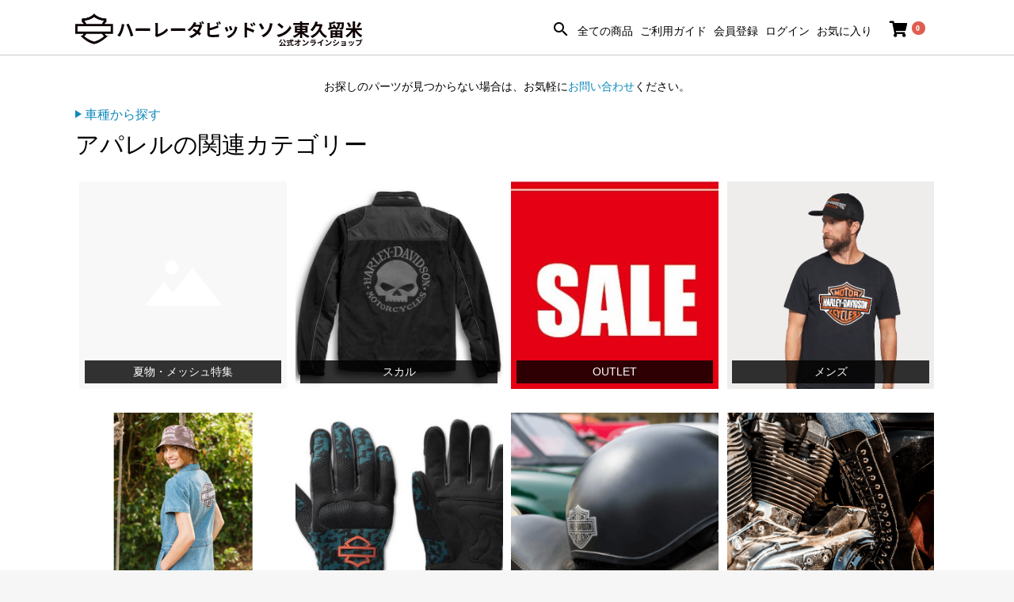

--- FILE ---
content_type: text/html; charset=UTF-8
request_url: https://lucky-skull.com/products/list?category_id=8&name=
body_size: 40103
content:
<!doctype html>
<html lang="ja">
<head prefix="og: http://ogp.me/ns# fb: http://ogp.me/ns/fb# product: http://ogp.me/ns/product#">
    <meta charset="utf-8">
    <meta name="viewport" content="width=device-width, initial-scale=1, shrink-to-fit=no">
    <meta name="eccube-csrf-token" content="8iOhmDu5qBDm2kJlpphyRv01sLM83qD39l6BqT9gPB4">
    <title>ハーレーパーツ＆用品・ラッキースカル / アパレル</title>
                        <link rel="icon" href="/html/user_data/assets/img/common/favicon.ico">
    <link rel="stylesheet" href="https://stackpath.bootstrapcdn.com/bootstrap/3.4.1/css/bootstrap.min.css" integrity="sha384-HSMxcRTRxnN+Bdg0JdbxYKrThecOKuH5zCYotlSAcp1+c8xmyTe9GYg1l9a69psu" crossorigin="anonymous">
    <link rel="stylesheet" href="https://use.fontawesome.com/releases/v5.3.1/css/all.css" integrity="sha384-mzrmE5qonljUremFsqc01SB46JvROS7bZs3IO2EmfFsd15uHvIt+Y8vEf7N7fWAU" crossorigin="anonymous">
    <link rel="stylesheet" href="//cdn.jsdelivr.net/jquery.slick/1.6.0/slick.css">
    <link href="//fonts.googleapis.com/icon?family=Material+Icons" rel="stylesheet">
    <link rel="stylesheet" href="/html/template/default/assets/css/style.css">
    <link rel="stylesheet" href="/html/template/default/assets/dpl/css/modaal.min.css">
    <link rel="stylesheet" href="/html/template/default/assets/dpl/css/dpl.css?1769066634">
        <style>
.cat_8 > ul > li:first-child{
display:none;
}
.ec-shelfGrid .ec-shelfGrid__item.cat_group.relcat_71{
display:none;
}
.ec-shelfGrid .ec-shelfGrid__item.cat_group {
width: 19%;
margin: 5px;
padding: 5px;
}
.ec-shelfGrid .ec-shelfGrid__item.cat_group a{
border: 1px solid #ccc;
height: 100%;
}
.ec-shelfGrid .ec-shelfGrid__item.cat_group a p{
font-size: 14px;
}
.ec-shelfGrid .ec-shelfGrid__item.cat_group img{
object-fit: cover;
}
.ec-shelfGrid .ec-shelfGrid__item.cat_group a p.ec-shelfGrid__item-image{
height: 200px;
}
@media only screen and (max-width: 768px) {
.ec-shelfGrid .ec-shelfGrid__item.cat_group {
width: 33%;
margin: 0px;
padding: 2px;
}
.ec-shelfGrid .ec-shelfGrid__item.cat_group a p {
font-size: 12px;
}
.ec-shelfGrid .ec-shelfGrid__item.cat_group a p.ec-shelfGrid__item-image{
height: 85px;
}
.ec-childCategoryName{
font-size: 20px;
}
}
    </style>
    <script src="https://code.jquery.com/jquery-3.3.1.min.js" integrity="sha256-FgpCb/KJQlLNfOu91ta32o/NMZxltwRo8QtmkMRdAu8=" crossorigin="anonymous"></script>
    <script>
        $(function() {
            $.ajaxSetup({
                'headers': {
                    'ECCUBE-CSRF-TOKEN': $('meta[name="eccube-csrf-token"]').attr('content')
                }
            });
        });
    </script>

                            <script type="text/javascript" id="gtmgaeec_ga4_tag">
  dataLayer = window.dataLayer || [];
  dataLayer.push({ ecommerce: null });
      dataLayer.push({
      event: "view_item_list",
      ecommerce: {
        items: [
                      {
              item_id: "6742",
              item_name: "【ハーレー純正】 メンズ HD シェルパ フルジップ 96785-25VM",
              price: 23169,
                                                item_category: "アパレル",
                                                            item_list_name: "Category List",
                                          index: 1
            },                      {
              item_id: "6741",
              item_name: "【ハーレー純正】 メンズ H-D TECH 3-IN-1 ジャケット 97436-25VM",
              price: 42097,
                                                item_category: "アパレル",
                                                            item_list_name: "Category List",
                                          index: 2
            },                      {
              item_id: "6747",
              item_name: "【ハーレー純正】 メンズ HDMC ラグランヘンリー フード付き グレー×ブラック 96723-25VM",
              price: 12048,
                                                item_category: "アパレル",
                                                            item_list_name: "Category List",
                                          index: 3
            },                      {
              item_id: "6746",
              item_name: "【ハーレー純正】 メンズ HDMC ラグランヘンリー フード付き ホワイト×グレー 96722-25VM",
              price: 12048,
                                                item_category: "アパレル",
                                                            item_list_name: "Category List",
                                          index: 4
            },                      {
              item_id: "6744",
              item_name: "【ハーレー純正】 エレクトリックイーグル HOG® プルオーバーフリースパーカー 96888-25VX",
              price: 13902,
                                                item_category: "アパレル",
                                                            item_list_name: "Category List",
                                          index: 5
            },                      {
              item_id: "6745",
              item_name: "【ハーレー純正】 エレクトリックイーグル HOG® 半袖グラフィックTシャツ 96889-25VX",
              price: 6488,
                                                item_category: "アパレル",
                                                            item_list_name: "Category List",
                                          index: 6
            },                      {
              item_id: "6719",
              item_name: "【ハーレー純正】 オープンバー＆シールドゲイター ハーレーブラック 97168-25VX",
              price: 7538,
                                                item_category: "アパレル",
                                                            item_list_name: "Category List",
                                          index: 7
            },                      {
              item_id: "6718",
              item_name: "【ハーレー純正】 オープンバー＆シールドバラクラバ ハーレーブラック 97167-25VX",
              price: 9692,
                                                item_category: "アパレル",
                                                            item_list_name: "Category List",
                                          index: 8
            },                      {
              item_id: "6716",
              item_name: "【ハーレー純正】 メンズ H-Dダイナニットライディンググローブ 97185-25VM",
              price: 18307,
                                                item_category: "アパレル",
                                                            item_list_name: "Category List",
                                          index: 9
            },                      {
              item_id: "6717",
              item_name: "【ハーレー純正】 メンズ H-Dチョアライディンググローブ 97186-25VM",
              price: 19384,
                                                item_category: "アパレル",
                                                            item_list_name: "Category List",
                                          index: 10
            },                      {
              item_id: "6707",
              item_name: "【ハーレー純正】 レディース ミス エンスージアスト 3-in-1 テキスタイル ジャケット 98059-25VW",
              price: 48950,
                                                item_category: "アパレル",
                                                            item_list_name: "Category List",
                                          index: 11
            },                      {
              item_id: "6706",
              item_name: "【ハーレー純正】 ユニセックス HD Realtree APG トラッカーキャップ 97791-25VX",
              price: 7832,
                                                item_category: "アパレル",
                                                            item_list_name: "Category List",
                                          index: 12
            },                      {
              item_id: "6619",
              item_name: "【特別企画】 キラキラシール制作",
              price: 1200,
                                                item_category: "アパレル",
                                                            item_list_name: "Category List",
                                          index: 13
            },                      {
              item_id: "6686",
              item_name: "【ハーレー純正】 メンズ バー＆シールド シャンブレーシャツ 96740-25VM",
              price: 12975,
                                                item_category: "アパレル",
                                                            item_list_name: "Category List",
                                          index: 14
            },                      {
              item_id: "6684",
              item_name: "【ハーレー純正】 ロゴ スイッチバック トラッカー キャップ 97684-25RM",
              price: 5874,
                                                item_category: "アパレル",
                                                            item_list_name: "Category List",
                                          index: 15
            },                      {
              item_id: "6683",
              item_name: "【ハーレー純正】 メンズ LIVE BY IT スイッチバック アジャスタブル キャップ 97788-25VM",
              price: 7832,
                                                item_category: "アパレル",
                                                            item_list_name: "Category List",
                                          index: 16
            },                      {
              item_id: "6682",
              item_name: "【ハーレー純正】 メンズ LIVE BY IT スイッチバック アジャスタブル キャップ 97749-25VM",
              price: 7832,
                                                item_category: "アパレル",
                                                            item_list_name: "Category List",
                                          index: 17
            },                      {
              item_id: "6670",
              item_name: "【ハーレー純正】 レザーベスト バー＆シールド ブラック 97021-25VM",
              price: 56430,
                                                item_category: "アパレル",
                                                            item_list_name: "Category List",
                                          index: 18
            },                      {
              item_id: "6669",
              item_name: "【ハーレー純正】 メンズ ヘリテージ メカニックス ベスト 97441-25VM",
              price: 22517,
                                                item_category: "アパレル",
                                                            item_list_name: "Category List",
                                          index: 19
            },                      {
              item_id: "6668",
              item_name: "【ハーレー純正】 エッセンシャル バー＆シールド プルオーバー フーディー 96713-25VM",
              price: 14828,
                                                item_category: "アパレル",
                                                            item_list_name: "Category List",
                                          index: 20
            }                  ]
      }
    });
            </script>

                <!-- Google Tag Manager by GtmGaEEc4 plugin -->
<script>(function(w,d,s,l,i){w[l]=w[l]||[];w[l].push({'gtm.start':
new Date().getTime(),event:'gtm.js'});var f=d.getElementsByTagName(s)[0],
j=d.createElement(s),dl=l!='dataLayer'?'&l='+l:'';j.async=true;j.src=
'https://www.googletagmanager.com/gtm.js?id='+i+dl;f.parentNode.insertBefore(j,f);
})(window,document,'script','dataLayer','GTM-5TB8FG2');</script>
<!-- End Google Tag Manager -->

        <link rel="stylesheet" href="/html/user_data/assets/css/customize.css">

<!– Global site tag (gtag.js) – Google Analytics –>
<script async src="https://www.googletagmanager.com/gtag/js?id=G-0JJK0GG88G"></script>
<script>
window.dataLayer = window.dataLayer || [];
function gtag(){dataLayer.push(arguments);}
gtag('js', new Date());
 
gtag('config', 'G-0JJK0GG88G');
</script>


</head>
<body id="page_product_list" class="product_page">


<div class="ec-layoutRole">
                <div class="ec-layoutRole__header">
                <!-- ▼ヘッダー(商品検索・ログインナビ・カート) -->
            


	   

		<!--
<div class="news_1starea">
    <a class="d-block bg_black f_white py-3 px-2 text-center" href="https://lucky-skull.com/user_data/delivery">全国送料無料キャンペーン中</a>
	</div>
	-->		
          
           <!-- 
<div class="news_1starea">
    <a class="d-block bg_black f_white py-3 px-2 text-center modaal" href="#news_1starea">夏期休業のお知らせ</a>
	</div>
<div id="news_1starea" style="display:none;">
     <div class="campaign_dtl">
     <img src="/html/template/default/assets/dpl/img/top/campaign/202308/news.jpg" style="width: 100%;">
         </div>
</div> -->
		
<div class="ec-headerNaviRole">
    <div class="ec-headerNaviRole__left">
	<div class="ec-headerNav">
        <div class="ec-headerNav__item">
                    <a href="/">
                        <span class="logo"><img width="89" src="/html/template/default/assets/dpl/img/logo_Harley.svg"></span>
                    </a>
					
        </div>
        <div class="ec-headerRole__navSP">
            
<div class="ec-headerNavSP">
    <i class="fas fa-bars"></i>
</div>
        </div>
    </div>
    </div>
    <!--
    <div class="ec-headerNaviRole__center">
	<div class="ec-headerNav">
       <div class="ec-headerNav__item">
                    <a href="/">
                        <span class="logo"><img width="89" src="/html/template/default/assets/dpl/img/logo_Harley.svg"></span>
                    </a>
					
        </div>
    </div>
    </div>-->
    <div class="ec-headerNaviRole__right">
        
        <div class="ec-headerNaviRole__nav">
		
            
<div class="ec-headerNav">
<div class="ec-headerNav__item">
                    <a href="#js-search-product" id="js-header__utility-search-link">
                        <span class="ec-headerNav__itemLink"><i class="b-header__utility-search-icon material-icons">search</i></span>
                    </a>
					
            

<section class="b-search-product" id="js-search-product">
    <h2 class="b-search-product__title">
        <i class="b-search-product__title-icon material-icons">search</i>
        <span class="b-search-product__title-text">商品検索</span>
    </h2>
    <form method="get" class="searchform" action="/products/list">
        <div class="b-search-product__contents">
            <div class="c-form__box">
                <div class="c-form__box-item">
                    <div class="c-select mdc-select mdc-select--outlined">
                        <i class="mdc-select__dropdown-icon"></i>
                                    <select  id="category_id" name="category_id" class="mdc-select__native-control"><option value="">全ての商品</option><option value="1834">福袋</option><option value="1192">ラストワンセール</option><option value="1193">　Sサイズ</option><option value="1194">　Mサイズ</option><option value="1195">　Lサイズ</option><option value="1196">　XLサイズ</option><option value="1197">　2XLサイズ</option><option value="1198">　レディース</option><option value="1189">限定アイテム</option><option value="1833">　Realtree</option><option value="1191">　Dickies</option><option value="1190">　Champion</option><option value="567">車種モデル</option><option value="647">　REVOLUTION MAXファミリー（PAN AMERICA/Sportster S/Nightster Special/Nightster）</option><option value="653">　　Sportster S（RH1250S）</option><option value="673">　　　ウインドシールド＆ディフレクター</option><option value="665">　　　ライト</option><option value="662">　　　シート/バックレスト/シーシーバー</option><option value="667">　　　ハンドルバー＆コントロール</option><option value="664">　　　ミラー</option><option value="669">　　　マフラー</option><option value="672">　　　ラゲッジラック/サドルバッグ</option><option value="863">　　　スクリーミンイーグル</option><option value="668">　　　フットレバー＆ペグ/スタンド</option><option value="660">　　　エンジンガード</option><option value="663">　　　エアクリーナー</option><option value="670">　　　カスタムカバー/トリム/ハードウェア</option><option value="1060">　　　　ダービーカバー/タイマーカバー(ハーレー純正)</option><option value="1059">　　　　フューエルキャップ(ハーレー純正)</option><option value="1057">　　　　カバーパーツ(ハーレー純正)</option><option value="1056">　　　　アクスルカバー(ハーレー純正)</option><option value="1058">　　　　メダリオン(ハーレー純正)</option><option value="1055">　　　　ハードウエア(ハーレー純正)</option><option value="905">　　　パフォーマンスパーツ</option><option value="671">　　　ブレーキ/サスペンション</option><option value="661">　　　タイヤ/ホイール</option><option value="666">　　　メーター/ゲージ/オイルクーラー</option><option value="1760">　　　　社外パーツ</option><option value="656">　　　オーディオ&amp;エレクトロニクス/スマートフォン</option><option value="1707">　　　　ハーレー純正パーツ</option><option value="659">　　　電装品/バッテリー/チャージャー</option><option value="657">　　　メンテナンス/洗車</option><option value="658">　　　セキュリティ/ストレージ</option><option value="652">　　Nightster Special（RH975S）</option><option value="677">　　　ウインドシールド＆ディフレクター</option><option value="683">　　　ライト</option><option value="680">　　　シート/バックレスト/シーシーバー</option><option value="685">　　　ハンドルバー＆コントロール</option><option value="682">　　　ミラー</option><option value="674">　　　マフラー</option><option value="690">　　　ラゲッジラック/サドルバッグ</option><option value="864">　　　スクリーミンイーグル</option><option value="686">　　　フットレバー＆ペグ/スタンド</option><option value="678">　　　エンジンガード</option><option value="681">　　　エアクリーナー</option><option value="688">　　　カスタムカバー/トリム/ハードウェア</option><option value="689">　　　ブレーキ/サスペンション</option><option value="679">　　　タイヤ/ホイール</option><option value="684">　　　メーター/ゲージ/オイルクーラー</option><option value="691">　　　オーディオ&amp;エレクトロニクス/スマートフォン</option><option value="687">　　　電装品/バッテリー/チャージャー</option><option value="676">　　　メンテナンス/洗車</option><option value="675">　　　セキュリティ/ストレージ</option><option value="651">　　Nightster（RH975）</option><option value="695">　　　ウインドシールド＆ディフレクター</option><option value="701">　　　ライト</option><option value="698">　　　シート/バックレスト/シーシーバー</option><option value="703">　　　ハンドルバー＆コントロール</option><option value="700">　　　ミラー</option><option value="692">　　　マフラー</option><option value="708">　　　ラゲッジラック/サドルバッグ</option><option value="865">　　　スクリーミンイーグル</option><option value="704">　　　フットレバー＆ペグ/スタンド</option><option value="696">　　　エンジンガード</option><option value="699">　　　エアクリーナー</option><option value="706">　　　カスタムカバー/トリム/ハードウェア</option><option value="707">　　　ブレーキ/サスペンション</option><option value="697">　　　タイヤ/ホイール</option><option value="702">　　　メーター/ゲージ/オイルクーラー</option><option value="709">　　　オーディオ&amp;エレクトロニクス/スマートフォン</option><option value="705">　　　電装品/バッテリー/チャージャー</option><option value="694">　　　メンテナンス/洗車</option><option value="693">　　　セキュリティ/ストレージ</option><option value="649">　　PAN AMERICA 1250（RA1250）</option><option value="731">　　　ウインドシールド＆ディフレクター</option><option value="737">　　　ライト</option><option value="734">　　　シート/バックレスト/シーシーバー</option><option value="739">　　　ハンドルバー＆コントロール</option><option value="736">　　　ミラー</option><option value="744">　　　ラゲッジラック/サドルバッグ</option><option value="728">　　　マフラー</option><option value="866">　　　スクリーミンイーグル</option><option value="740">　　　フットレバー＆ペグ/スタンド</option><option value="732">　　　エンジンガード</option><option value="735">　　　エアクリーナー</option><option value="742">　　　カスタムカバー/トリム/ハードウェア</option><option value="908">　　　パフォーマンスパーツ</option><option value="743">　　　ブレーキ/サスペンション</option><option value="733">　　　タイヤ/ホイール</option><option value="738">　　　メーター/ゲージ/オイルクーラー</option><option value="745">　　　オーディオ&amp;エレクトロニクス/スマートフォン</option><option value="741">　　　電装品/バッテリー/チャージャー</option><option value="730">　　　メンテナンス/洗車</option><option value="729">　　　セキュリティ/ストレージ</option><option value="650">　　PAN AMERICA 1250 Special（RA1250S）</option><option value="713">　　　ウインドシールド＆ディフレクター</option><option value="719">　　　ライト</option><option value="716">　　　シート/バックレスト/シーシーバー</option><option value="721">　　　ハンドルバー＆コントロール</option><option value="718">　　　ミラー</option><option value="710">　　　マフラー</option><option value="726">　　　ラゲッジラック/サドルバッグ</option><option value="867">　　　スクリーミンイーグル</option><option value="722">　　　フットレバー＆ペグ/スタンド</option><option value="714">　　　エンジンガード</option><option value="717">　　　エアクリーナ</option><option value="724">　　　カスタムカバー/トリム/ハードウェア</option><option value="1012">　　　パフォーマンスパーツ</option><option value="725">　　　ブレーキ/サスペンション</option><option value="715">　　　タイヤ/ホイール</option><option value="720">　　　メーター/ゲージ/オイルクーラー</option><option value="727">　　　オーディオ&amp;エレクトロニクス/スマートフォン</option><option value="723">　　　電装品/バッテリー/チャージャー</option><option value="712">　　　メンテナンス/洗車</option><option value="909">　　　パフォーマンスパーツ</option><option value="711">　　　セキュリティ/ストレージ</option><option value="568">　SPORTSTER</option><option value="577">　　空冷SPROTSTER</option><option value="611">　　　ウインドシールド＆ディフレクター</option><option value="1473">　　　　ウインドシールド（ハーレー純正）</option><option value="1474">　　　　ウインドシールド（社外）</option><option value="1829">　　　　エアディフレクター（ハーレー純正）</option><option value="1830">　　　　エアディフレクター（社外）</option><option value="610">　　　ライト</option><option value="912">　　　　ヘッドライト（ハーレー純正）</option><option value="1475">　　　　ヘッドライト（社外）</option><option value="913">　　　　ウインカー（ハーレー純正）</option><option value="1476">　　　　ウインカー（社外）</option><option value="914">　　　　テール（ハーレー純正）</option><option value="1750">　　　　テール（社外）</option><option value="602">　　　シート/バックレスト/シーシーバー</option><option value="915">　　　　シート（ハーレー純正）</option><option value="1477">　　　　シート（社外）</option><option value="916">　　　　シーシーバー（ハーレー純正）</option><option value="1478">　　　　シーシーバー（社外）</option><option value="606">　　　ハンドルバー＆コントロール</option><option value="917">　　　　ハンドル（ハーレー純正）</option><option value="1480">　　　　ハンドル（社外）</option><option value="1105">　　　　ライザー（ハーレー純正）</option><option value="1479">　　　　ライザー（社外）</option><option value="918">　　　　グリップ（ハーレー純正）</option><option value="1751">　　　　グリップ（社外）</option><option value="920">　　　　ハウジング/レバー/スイッチ（ハーレー純正）</option><option value="1752">　　　　ハウジング/レバー/スイッチ（社外）</option><option value="607">　　　ミラー</option><option value="614">　　　マフラー</option><option value="603">　　　ラゲッジラック/サドルバッグ</option><option value="874">　　　スクリーミンイーグル</option><option value="608">　　　フットレバー＆ペグ/スタンド</option><option value="931">　　　　フットペグ(ハーレー純正)</option><option value="1490">　　　　フットペグ(社外)</option><option value="932">　　　　シフトペグ(ハーレー純正)</option><option value="1489">　　　　シフトペグ(社外)</option><option value="1095">　　　　ブレーキペダル(ハーレー純正)</option><option value="1761">　　　　ブレーキペダル(社外)</option><option value="933">　　　　マウント/アダプター(ハーレー純正)</option><option value="1762">　　　　マウント/アダプター(社外)</option><option value="1821">　　　　シフターアーム /ブレーキアーム（ハーレー純正）</option><option value="1822">　　　　シフターアーム /ブレーキアーム（社外）</option><option value="934">　　　　スタンド(ハーレー純正)</option><option value="1763">　　　　スタンド(社外)</option><option value="613">　　　ブレーキ/サスペンション</option><option value="936">　　　　ブレーキ(ハーレー純正 )</option><option value="1492">　　　　ブレーキ(社外)</option><option value="935">　　　　サスペンション(ハーレー純正)</option><option value="1491">　　　　サスペンション(社外)</option><option value="601">　　　エンジンガード</option><option value="1493">　　　　エンジンガード（ハーレー純正）</option><option value="1494">　　　　エンジンガード（社外）</option><option value="605">　　　エアクリーナー</option><option value="609">　　　カスタムカバー/トリム/ハードウェア</option><option value="921">　　　　ダービーカバー/タイマーカバー(ハーレー純正)</option><option value="922">　　　　フューエルキャップ(ハーレー純正)</option><option value="925">　　　　アクスルカバー(ハーレー純正)</option><option value="923">　　　　カバーパーツ(ハーレー純正)</option><option value="926">　　　　ハードウエア(ハーレー純正)</option><option value="596">　　　ホイール/フェンダー/ナンバー</option><option value="1122">　　　　ホイール(ハーレー純正)</option><option value="1499">　　　　ホイール(社外)</option><option value="1121">　　　　ナンバー(ハーレー純正)</option><option value="1500">　　　　ナンバー(社外)</option><option value="604">　　　メーター/ゲージ/オイルクーラー</option><option value="594">　　　オーディオ&amp;エレクトロニクス/スマートフォン</option><option value="612">　　　電装品/バッテリー/チャージャー</option><option value="592">　　　メンテナンス/洗車</option><option value="927">　　　　ケミカル（ハーレー純正）</option><option value="1509">　　　　ケミカル（社外）</option><option value="928">　　　　オイル（ハーレー純正）</option><option value="1510">　　　　オイル（社外）</option><option value="929">　　　　その他（ハーレー純正）</option><option value="1764">　　　　その他（社外）</option><option value="593">　　　セキュリティ/ストレージ</option><option value="571">　DYNAファミリー</option><option value="746">　　DYNA</option><option value="750">　　　ウインドシールド＆ディフレクター</option><option value="1513">　　　　ウインドシールド（ハーレー純正）</option><option value="1514">　　　　ウインドシールド（社外）</option><option value="1831">　　　　エアディフレクター（ハーレー純正）</option><option value="1832">　　　　エアディフレクター（社外）</option><option value="756">　　　ライト</option><option value="940">　　　　ヘッドライト(ハーレー純正)</option><option value="1515">　　　　ヘッドライト(社外）</option><option value="939">　　　　ウインカー(ハーレー純正)</option><option value="1516">　　　　ウインカー(社外）</option><option value="938">　　　　テール(ハーレー純正)</option><option value="1765">　　　　テール(社外)</option><option value="753">　　　シート/バックレスト/シーシーバー</option><option value="942">　　　　シート(ハーレー純正)</option><option value="1518">　　　　シート(社外)</option><option value="941">　　　　シーシーバー(ハーレー純正)</option><option value="1517">　　　　シーシーバー(社外)</option><option value="758">　　　ハンドルバー＆コントロール</option><option value="946">　　　　ハンドル(ハーレー純正)</option><option value="1519">　　　　ハンドル(社外)</option><option value="1106">　　　　ライザー(ハーレー純正)</option><option value="1520">　　　　ライザー(社外)</option><option value="945">　　　　グリップ(ハーレー純正)</option><option value="1766">　　　　グリップ(社外)</option><option value="943">　　　　ハウジング/レバー/スイッチ(ハーレー純正)</option><option value="1767">　　　　ハウジング/レバー/スイッチ(社外)</option><option value="755">　　　ミラー</option><option value="747">　　　マフラー</option><option value="763">　　　ラゲッジラック/サドルバッグ</option><option value="876">　　　スクリーミンイーグル</option><option value="759">　　　フットレバー＆ペグ/スタンド</option><option value="959">　　　　フットペグ(ハーレー純正)</option><option value="1530">　　　　フットペグ(社外)</option><option value="958">　　　　シフトペグ(ハーレー純正)</option><option value="1529">　　　　シフトペグ(社外)</option><option value="1096">　　　　ブレーキペダル(ハーレー純正)</option><option value="1768">　　　　ブレーキペダル(社外)</option><option value="1102">　　　　シフターアーム/ブレーキアーム(ハーレー純正)</option><option value="1769">　　　　シフターアーム/ブレーキアーム(社外)</option><option value="957">　　　　マウント/アダプター(ハーレー純正)</option><option value="1770">　　　　マウント/アダプター(社外)</option><option value="956">　　　　スタンド(ハーレー純正)</option><option value="1771">　　　　スタンド(社外)</option><option value="751">　　　エンジンガード</option><option value="1531">　　　　エンジンガード（ハーレー純正）</option><option value="1532">　　　　エンジンガード（社外）</option><option value="754">　　　エアクリーナー</option><option value="761">　　　カスタムカバー/トリム/ハードウェア</option><option value="952">　　　　ダービーカバー/タイマーカバー(ハーレー純正)</option><option value="1000">　　　　フューエルキャップ(ハーレー純正)</option><option value="951">　　　　フューエルキャップ(社外)</option><option value="950">　　　　カバーパーツ(ハーレー純正)</option><option value="999">　　　　カバーパーツ</option><option value="949">　　　　メダリオン(ハーレー純正)</option><option value="948">　　　　アクスルカバー(ハーレー純正)</option><option value="998">　　　　アクスルカバー</option><option value="947">　　　　ハードウエア(ハーレー純正)</option><option value="997">　　　　ハードウエア</option><option value="762">　　　ブレーキ/サスペンション</option><option value="961">　　　　ブレーキ(ハーレー純正)</option><option value="1539">　　　　ブレーキ(社外)</option><option value="960">　　　　サスペンション(ハーレー純正)</option><option value="1540">　　　　サスペンション(社外)</option><option value="752">　　　ホイール/フェンダー/ナンバー</option><option value="1123">　　　　ホイール(ハーレー純正)</option><option value="1541">　　　　ホイール(社外)</option><option value="1124">　　　　フェンダー(ハーレー純正)</option><option value="1542">　　　　フェンダー(社外)</option><option value="1125">　　　　ナンバー(ハーレー純正)</option><option value="1773">　　　　ナンバー(社外)</option><option value="757">　　　メーター/ゲージ/オイルクーラー</option><option value="764">　　　オーディオ&amp;エレクトロニクス/スマートフォン</option><option value="1772">　　　　社外パーツ</option><option value="760">　　　電装品/バッテリー/チャージャー</option><option value="749">　　　メンテナンス/洗車</option><option value="955">　　　　ケミカル(ハーレー純正)</option><option value="1550">　　　　ケミカル(社外)</option><option value="954">　　　　オイル(ハーレー純正)</option><option value="1549">　　　　オイル(社外)</option><option value="953">　　　　その他(ハーレー純正)</option><option value="1774">　　　　その他(社外)</option><option value="748">　　　セキュリティ/ストレージ</option><option value="569">　SOFTAILファミリー</option><option value="765">　　M8  SOFTAIL</option><option value="769">　　　ウインドシールド＆ディフレクター</option><option value="1553">　　　　ウインドシールド（ハーレー純正）</option><option value="1554">　　　　ウインドシールド（社外）</option><option value="1823">　　　　エアディフレクター（ハーレー純正）</option><option value="1824">　　　　エアディフレクター（社外）</option><option value="775">　　　ライト</option><option value="965">　　　　ヘッドライト(ハーレー純正)</option><option value="1556">　　　　ヘッドライト（社外）</option><option value="964">　　　　ウインカー（ハーレー純正）</option><option value="1555">　　　　ウインカー（社外）</option><option value="963">　　　　テール（ハーレー純正）</option><option value="1775">　　　　テール（社外）</option><option value="772">　　　シート/バックレスト/シーシーバー</option><option value="967">　　　　シート（ハーレー純正）</option><option value="1558">　　　　シート（社外）</option><option value="966">　　　　シーシーバー（ハーレー純正）</option><option value="1557">　　　　シーシーバー（社外）</option><option value="777">　　　ハンドルバー＆コントロール</option><option value="971">　　　　ハンドル（ハーレー純正）</option><option value="1560">　　　　ハンドル（社外）</option><option value="1107">　　　　ライザー（ハーレー純正）</option><option value="1559">　　　　ライザー（社外）</option><option value="970">　　　　グリップ（ハーレー純正）</option><option value="1776">　　　　グリップ（社外）</option><option value="968">　　　　ハウジング/レバー/スイッチ（ハーレー純正）</option><option value="1777">　　　　ハウジング/レバー/スイッチ（社外）</option><option value="774">　　　ミラー</option><option value="766">　　　マフラー</option><option value="782">　　　ラゲッジラック/サドルバッグ</option><option value="875">　　　スクリーミンイーグル</option><option value="778">　　　フットレバー＆ペグ スタンド</option><option value="984">　　　　フットペグ（ハーレー純正）</option><option value="1570">　　　　フットペグ（社外）</option><option value="983">　　　　シフトペグ（ハーレー純正）</option><option value="1754">　　　　シフトペグ（社外）</option><option value="1097">　　　　ブレーキペダル（ハーレー純正）</option><option value="1755">　　　　ブレーキペダル（社外）</option><option value="1112">　　　　シフターアーム ブレーキアーム（ハーレー純正）</option><option value="1756">　　　　シフターアーム ブレーキアーム（社外）</option><option value="1114">　　　　リンケージ（ハーレー純正）</option><option value="1757">　　　　リンケージ（社外）</option><option value="982">　　　　マウント アダプター（ハーレー純正）</option><option value="1759">　　　　マウント アダプター（社外）</option><option value="981">　　　　スタンド（ハーレー純正）</option><option value="1758">　　　　スタンド（社外）</option><option value="770">　　　エンジンガード</option><option value="1571">　　　　エンジンガード（ハーレー純正）</option><option value="1572">　　　　エンジンガード（社外）</option><option value="773">　　　エアクリーナー</option><option value="780">　　　カスタムカバー/ハードウェア</option><option value="924">　　　　メダリオン（ハーレー純正）</option><option value="1730">　　　　メダリオン（社外）</option><option value="977">　　　　ダービーカバー タイマーカバー（ハーレー純正）</option><option value="1726">　　　　ダービーカバー タイマーカバー（社外）</option><option value="976">　　　　フューエルキャップ（ハーレー純正）</option><option value="1727">　　　　フューエルキャップ（社外）</option><option value="975">　　　　カバーパーツ （ハーレー純正）</option><option value="1728">　　　　カバーパーツ（社外）</option><option value="973">　　　　アクスルカバー （ハーレー純正）</option><option value="1729">　　　　アクスルカバー（社外）</option><option value="972">　　　　ハードウエア（ハーレー純正）</option><option value="1731">　　　　ハードウエア（社外）</option><option value="781">　　　ブレーキ/サスペンション</option><option value="986">　　　　ブレーキ（ハーレー純正）</option><option value="1579">　　　　ブレーキ（社外）</option><option value="985">　　　　サスペンション（ハーレー純正）</option><option value="1580">　　　　サスペンション（社外）</option><option value="771">　　　ホイール/フェンダー/ナンバー</option><option value="1128">　　　　ホイール（ハーレー純正）</option><option value="1581">　　　　ホイール（社外）</option><option value="1127">　　　　フェンダー（ハーレー純正）</option><option value="1582">　　　　フェンダー（社外）</option><option value="1126">　　　　ナンバー（ハーレー純正）</option><option value="1778">　　　　ナンバー（社外）</option><option value="776">　　　メーター/ゲージ</option><option value="1145">　　　　メーター（ハーレー純正）</option><option value="1583">　　　　メーター（社外）</option><option value="1584">　　　　オイルディップスティック（ハーレー純正）</option><option value="1144">　　　　オイルディップスティック（社外）</option><option value="783">　　　オーディオ&amp;エレクトロニクス/スマートフォン</option><option value="1150">　　　　ハンドルマウント（ハーレー純正）</option><option value="1585">　　　　ハンドルマウント（社外）</option><option value="1149">　　　　オーディオ&amp;エレクトロ二クス（ハーレー純正）</option><option value="1586">　　　　オーディオ&amp;エレクトロ二クス（社外）</option><option value="779">　　　電装品/バッテリー/チャージャー</option><option value="1139">　　　　高性能プラグコード（ハーレー純正）</option><option value="1588">　　　　高性能プラグコード（社外）</option><option value="1138">　　　　バッテリー（ハーレー純正）</option><option value="1587">　　　　バッテリー（社外）</option><option value="1140">　　　　その他（ハーレー純正）</option><option value="1779">　　　　その他（社外）</option><option value="768">　　　メンテナンス/洗車</option><option value="980">　　　　ケミカル（ハーレー純正）</option><option value="1589">　　　　ケミカル（社外）</option><option value="979">　　　　オイル（ハーレー純正）</option><option value="1590">　　　　オイル（社外）</option><option value="978">　　　　その他（ハーレー純正）</option><option value="1780">　　　　その他（社外）</option><option value="767">　　　セキュリティ/ストレージ</option><option value="1142">　　　　バイク用カバー（ハーレー純正 ）</option><option value="1591">　　　　バイク用カバー（社外）</option><option value="1141">　　　　セキュリティ（ハーレー純正）</option><option value="1592">　　　　セキュリティ（社外）</option><option value="843">　　TC SOFTAIL</option><option value="847">　　　ウインドシールド＆エアディフレクター</option><option value="1151">　　　　ウインドシールド（ハーレー純正）</option><option value="1593">　　　　ウインドシールド（社外）</option><option value="1152">　　　　エアディフレクター（ハーレー純正）</option><option value="1594">　　　　エアディフレクター（社外）</option><option value="853">　　　ライト</option><option value="988">　　　　ヘッドライト（ハーレー純正）</option><option value="1596">　　　　ヘッドライト（社外）</option><option value="990">　　　　ウインカー（ハーレー純正）</option><option value="1595">　　　　ウインカー（社外）</option><option value="989">　　　　テール（ハーレー純正）</option><option value="1781">　　　　テール（社外）</option><option value="850">　　　シート バックレスト シーシーバー</option><option value="992">　　　　シート（ハーレー純正）</option><option value="1598">　　　　シート（社外）</option><option value="991">　　　　シーシーバー（ハーレー純正）</option><option value="1597">　　　　シーシーバー（社外）</option><option value="855">　　　ハンドルバー＆コントロール</option><option value="996">　　　　ハンドル（ハーレー純正）</option><option value="1599">　　　　ハンドル（社外）</option><option value="1108">　　　　ライザー（ハーレー純正）</option><option value="1782">　　　　ライザー（社外）</option><option value="995">　　　　グリップ（ハーレー純正）</option><option value="1600">　　　　グリップ（社外）</option><option value="993">　　　　ハウジング/レバー/スイッチ（ハーレー純正）</option><option value="1783">　　　　ハウジング/レバー/スイッチ（社外）</option><option value="852">　　　ミラー</option><option value="844">　　　マフラー</option><option value="860">　　　ラゲッジラック/サドルバッグ</option><option value="856">　　　フットレバー＆ペグ/スタンド</option><option value="1009">　　　　フットペグ(ハーレー純正)</option><option value="1608">　　　　フットペグ(社外)</option><option value="1008">　　　　シフトペグ(ハーレー純正)</option><option value="1607">　　　　シフトペグ(社外)</option><option value="1098">　　　　ブレーキペダル(ハーレー純正)</option><option value="1784">　　　　ブレーキペダル(社外)</option><option value="1115">　　　　リンケージ（ハーレー純正）</option><option value="1787">　　　　リンケージ（社外）</option><option value="1103">　　　　シフターアーム ブレーキアーム（ハーレー純正）</option><option value="1788">　　　　シフターアーム ブレーキアーム（社外）</option><option value="1007">　　　　マウント/アダプター(ハーレー純正)</option><option value="1785">　　　　マウント/アダプター(社外)</option><option value="1006">　　　　スタンド(ハーレー純正)</option><option value="1786">　　　　スタンド(社外)</option><option value="848">　　　エンジンガード</option><option value="1609">　　　　エンジンガード（ハーレー純正）</option><option value="1610">　　　　エンジンガード（社外）</option><option value="851">　　　エアクリーナー</option><option value="858">　　　カスタムカバー/トリム/ハードウェア</option><option value="1001">　　　　ダービーカバー/タイマーカバー(ハーレー純正)</option><option value="1732">　　　　ダービーカバー/タイマーカバー(社外)</option><option value="1789">　　　　フューエルキャップ(ハーレー純正)</option><option value="1790">　　　　フューエルキャップ(社外)</option><option value="1791">　　　　アクスルカバー(ハーレー純正)</option><option value="1792">　　　　アクスルカバー(社外)</option><option value="1793">　　　　カバーパーツ(ハーレー純正)</option><option value="1794">　　　　カバーパーツ(社外)</option><option value="1795">　　　　ハードウエア(ハーレー純正)</option><option value="1796">　　　　ハードウエア(社外)</option><option value="859">　　　ブレーキ/サスペンション</option><option value="1011">　　　　ブレーキ（ハーレー純正）</option><option value="1617">　　　　ブレーキ（社外）</option><option value="1010">　　　　サスペンション（ハーレー純正）</option><option value="1618">　　　　サスペンション（社外）</option><option value="849">　　　ホイール/フェンダー/ナンバー</option><option value="1131">　　　　ホイール（ハーレー純正）</option><option value="1797">　　　　ホイール(社外)</option><option value="1130">　　　　フェンダー（ハーレー純正）</option><option value="1799">　　　　フェンダー（社外）</option><option value="1129">　　　　ナンバー(ハーレー純正)</option><option value="1798">　　　　ナンバー(社外)</option><option value="854">　　　メーター/ゲージ/オイルクーラー</option><option value="861">　　　オーディオ&amp;エレクトロニクス/スマートフォン</option><option value="857">　　　電装品/バッテリー/チャージャー</option><option value="846">　　　メンテナンス/洗車</option><option value="1005">　　　　ケミカル（ハーレー純正）</option><option value="1626">　　　　ケミカル（社外）</option><option value="1004">　　　　オイル（ハーレー純正）</option><option value="1625">　　　　オイル（社外）</option><option value="1003">　　　　その他（ハーレー純正）</option><option value="1800">　　　　その他（社外）</option><option value="845">　　　セキュリティ/ストレージ</option><option value="575">　TOURING&amp;TRIKEファミリー</option><option value="583">　　M8 TOURING&amp;TRIKE（2017年以降）</option><option value="810">　　　ウインドシールド＆ディフレクター</option><option value="1629">　　　　ウインドシールド（ハーレー純正）</option><option value="1630">　　　　ウインドシールド（社外）</option><option value="1825">　　　　エアディフレクター（ハーレー純正）</option><option value="1826">　　　　エアディフレクター（社外）</option><option value="816">　　　ライト</option><option value="1016">　　　　ヘッドライト（ハーレー純正）</option><option value="1632">　　　　ヘッドライト（社外）</option><option value="1015">　　　　ウインカー（ハーレー純正）</option><option value="1631">　　　　ウインカー（社外）</option><option value="1014">　　　　テール（ハーレー純正）</option><option value="1805">　　　　テール（社外）</option><option value="813">　　　シート/バックレスト/シーシーバー</option><option value="1018">　　　　シート（ハーレー純正）</option><option value="1634">　　　　シート（社外）</option><option value="1017">　　　　シーシーバー（ハーレー純正）</option><option value="1633">　　　　シーシーバー（社外）</option><option value="818">　　　ハンドルバー＆コントロール</option><option value="1022">　　　　ハンドル（ハーレー純正）</option><option value="1636">　　　　ハンドル（社外）</option><option value="1109">　　　　ライザー（ハーレー純正）</option><option value="1635">　　　　ライザー（社外）</option><option value="1021">　　　　グリップ（ハーレー純正）</option><option value="1801">　　　　グリップ（社外）</option><option value="1019">　　　　ハウジング/レバー/スイッチ（ハーレー純正）</option><option value="1802">　　　　ハウジング/レバー/スイッチ（社外）</option><option value="815">　　　ミラー</option><option value="807">　　　マフラー</option><option value="823">　　　ラゲッジラック/サドルバッグ</option><option value="877">　　　スクリーミンイーグル</option><option value="819">　　　フットレバー＆ペグ/スタンド</option><option value="1036">　　　　フットペグ(ハーレー純正)</option><option value="1646">　　　　フットペグ(社外)</option><option value="1035">　　　　シフトペグ(ハーレー純正)</option><option value="1645">　　　　シフトペグ(社外)</option><option value="1099">　　　　ブレーキペダル(ハーレー純正)</option><option value="1807">　　　　ブレーキペダル(社外)</option><option value="1116">　　　　シフターアーム/ブレーキアーム（ハーレー純正）</option><option value="1809">　　　　シフターアーム/ブレーキアーム（社外）</option><option value="1118">　　　　リンケージ（ハーレー純正）</option><option value="1810">　　　　リンケージ（社外）</option><option value="1034">　　　　マウント アダプター(ハーレー純正)</option><option value="1808">　　　　マウント アダプター（社外）</option><option value="1033">　　　　スタンド（ハーレー純正）</option><option value="1811">　　　　スタンド（社外）</option><option value="811">　　　エンジンガード</option><option value="1647">　　　　エンジンガード（ハーレー純正）</option><option value="1648">　　　　エンジンガード（社外）</option><option value="814">　　　エアクリーナー/SEエアクリーナー</option><option value="821">　　　カスタムカバー/トリム/ハードウェア</option><option value="1028">　　　　ダービーカバー/タイマーカバー(ハーレー純正)</option><option value="1027">　　　　フューエルキャップ(ハーレー純正)</option><option value="1026">　　　　カバーパーツ(ハーレー純正)</option><option value="1025">　　　　メダリオン(ハーレー純正)</option><option value="1024">　　　　アクスルカバー(ハーレー純正)</option><option value="1023">　　　　ハードウエア(ハーレー純正)</option><option value="1013">　　　パフォーマンスパーツ</option><option value="822">　　　ブレーキ/サスペンション</option><option value="1038">　　　　ブレーキ（ハーレー純正）</option><option value="1655">　　　　ブレーキ（社外）</option><option value="1037">　　　　サスペンション（ハーレー純正）</option><option value="1656">　　　　サスペンション（社外）</option><option value="812">　　　ホイール/フェンダー/ナンバー</option><option value="1133">　　　　ホイール（ハーレー純正）</option><option value="1817">　　　　ホイール（社外）</option><option value="1134">　　　　フェンダー（ハーレー純正）</option><option value="1657">　　　　フェンダー（社外）</option><option value="1132">　　　　ナンバー（ハーレー純正）</option><option value="1658">　　　　ナンバー（社外）</option><option value="817">　　　メーター/ゲージ/オイルクーラー</option><option value="824">　　　オーディオ&amp;エレクトロニクス/スマートフォン</option><option value="820">　　　電装品/バッテリー/チャージャー</option><option value="809">　　　メンテナンス/洗車</option><option value="1032">　　　　ケミカル（ハーレー純正）</option><option value="1666">　　　　ケミカル（社外）</option><option value="1031">　　　　オイル（ハーレー純正）</option><option value="1665">　　　　オイル（社外）</option><option value="1030">　　　　その他（ハーレー純正）</option><option value="1819">　　　　その他（社外）</option><option value="808">　　　セキュリティ/ストレージ</option><option value="584">　　TC TOURING&amp;TRIKE （2016年以前）</option><option value="828">　　　ウインドシールド＆ディフレクター</option><option value="1669">　　　　ウインドシールド（ハーレー純正）</option><option value="1670">　　　　ウインドシールド（社外）</option><option value="1827">　　　　エアディフレクター（ハーレー純正）</option><option value="1828">　　　　エアディフレクター（社外）</option><option value="834">　　　ライト</option><option value="1042">　　　　ヘッドライト（ハーレー純正）</option><option value="1672">　　　　ヘッドライト（社外）</option><option value="1041">　　　　ウインカー（ハーレー純正）</option><option value="1671">　　　　ウインカー（社外）</option><option value="1040">　　　　テール（ハーレー純正）</option><option value="1806">　　　　テール（社外）</option><option value="831">　　　シート/バックレスト/シーシーバー</option><option value="1044">　　　　シート（ハーレー純正）</option><option value="1674">　　　　シート（社外）</option><option value="1043">　　　　シーシーバー（ハーレー純正）</option><option value="1673">　　　　シーシーバー（社外）</option><option value="836">　　　ハンドルバー＆コントロール</option><option value="1048">　　　　ハンドル（ハーレー純正）</option><option value="1675">　　　　ハンドル（社外）</option><option value="1110">　　　　ライザー（ハーレー純正）</option><option value="1676">　　　　ライザー（社外）</option><option value="1047">　　　　グリップ（ハーレー純正）</option><option value="1804">　　　　グリップ（社外）</option><option value="1045">　　　　ハウジング/レバー/スイッチ（ハーレー純正）</option><option value="1803">　　　　ハウジング/レバー/スイッチ（社外）</option><option value="833">　　　ミラー</option><option value="825">　　　マフラー</option><option value="841">　　　ラゲッジラック/サドルバッグ</option><option value="837">　　　フットレバー＆ペグ/スタンド</option><option value="1064">　　　　フットペグ(ハーレー純正)</option><option value="1684">　　　　フットペグ(社外)</option><option value="1063">　　　　シフトペグ(ハーレー純正)</option><option value="1683">　　　　シフトペグ(社外)</option><option value="1100">　　　　ブレーキペダル(ハーレー純正)</option><option value="1812">　　　　ブレーキペダル(社外)</option><option value="1117">　　　　シフターアーム/ブレーキアーム（ハーレー純正）</option><option value="1813">　　　　シフターアーム/ブレーキアーム（社外）</option><option value="1119">　　　　リンケージ（ハーレー純正）</option><option value="1814">　　　　リンケージ（社外）</option><option value="1062">　　　　マウント アダプター(ハーレー純正)</option><option value="1815">　　　　マウント アダプター（社外）</option><option value="1061">　　　　スタンド（ハーレー純正）</option><option value="1816">　　　　スタンド（社外）</option><option value="829">　　　エンジンガード</option><option value="1685">　　　　エンジンガード（ハーレー純正）</option><option value="1686">　　　　エンジンガード（社外）</option><option value="832">　　　エアクリーナー/SEエアクリーナー</option><option value="839">　　　カスタムカバー/トリム/ハードウェア</option><option value="1054">　　　　ダービーカバー/タイマーカバー(ハーレー純正)</option><option value="1053">　　　　フューエルキャップ(ハーレー純正)</option><option value="1052">　　　　カバーパーツ(ハーレー純正)</option><option value="1051">　　　　メダリオン(ハーレー純正)</option><option value="1050">　　　　アクスルカバー(ハーレー純正)</option><option value="1049">　　　　ハードウエア(ハーレー純正)</option><option value="1039">　　　パフォーマンスパーツ</option><option value="840">　　　ブレーキ/サスペンション</option><option value="1066">　　　　ブレーキ（ハーレー純正）</option><option value="1694">　　　　ブレーキ（社外）</option><option value="1065">　　　　サスペンション（ハーレー純正）</option><option value="1693">　　　　サスペンション（社外）</option><option value="830">　　　ホイール/フェンダー/ナンバー</option><option value="1137">　　　　ホイール（ハーレー純正）</option><option value="1696">　　　　ホイール（社外）</option><option value="1136">　　　　フェンダー（ハーレー純正）</option><option value="1695">　　　　フェンダー（社外）</option><option value="1135">　　　　ナンバー（ハーレー純正）</option><option value="1818">　　　　ナンバー（社外）</option><option value="835">　　　メーター/ゲージメーター/ゲージ/オイルクーラー</option><option value="842">　　　オーディオ&amp;エレクトロニクス/スマートフォン</option><option value="838">　　　電装品/バッテリー/チャージャー</option><option value="827">　　　メンテナンス/洗車</option><option value="1093">　　　　ケミカル（ハーレー純正）</option><option value="1704">　　　　ケミカル（社外）</option><option value="1092">　　　　オイル（ハーレー純正）</option><option value="1703">　　　　オイル（社外）</option><option value="1820">　　　　その他（社外）</option><option value="1091">　　　　その他（ハーレー純正）</option><option value="826">　　　セキュリティ/ストレージ</option><option value="1159">OUTLET</option><option value="1161">　OUTLET アパレル</option><option value="1160">　OUTLET パーツ</option><option value="591">カスタムパーツ</option><option value="787">　ウインドシールド＆ディフレクター</option><option value="793">　ライト</option><option value="1076">　　ヘッドライト</option><option value="1075">　　ウインカー</option><option value="1074">　　テール</option><option value="790">　シート/バックレスト/シーシーバー</option><option value="1078">　　シーシーバー</option><option value="1077">　　シート</option><option value="795">　ハンドルバー＆コントロール</option><option value="1081">　　ハンドル</option><option value="1111">　　ライザー</option><option value="1080">　　グリップ</option><option value="1079">　　ハウジング/レバー/スイッチ</option><option value="792">　ミラー</option><option value="784">　マフラー</option><option value="800">　ラゲッジラック/サドルバッグ</option><option value="862">　スクリーミンイーグル</option><option value="796">　フットレバー＆ペグ/スタンド</option><option value="1090">　　フットペグ</option><option value="1089">　　シフトペグ</option><option value="1101">　　ブレーキペダル</option><option value="1104">　　シフターアーム/ブレーキアーム</option><option value="1120">　　リンケージ</option><option value="1088">　　マウント/アダプター</option><option value="1087">　　スタンド</option><option value="788">　エンジンガード</option><option value="791">　エアクリーナー</option><option value="798">　カスタムカバー/トリム/ハードウェア</option><option value="1068">　　ダービーカバー/タイマーカーバー</option><option value="1069">　　フューエルキャップ</option><option value="1073">　　カバーパーツ</option><option value="1072">　　メダリオン</option><option value="1071">　　アクスルカバー</option><option value="1070">　　ハードウエア</option><option value="799">　ブレーキ/サスペンション</option><option value="1086">　　ブレーキ</option><option value="1085">　　サスペンション</option><option value="789">　ホイール/フェンダー/ナンバー</option><option value="794">　メーター/ゲージ/オイルクーラー</option><option value="801">　オーディオ&amp;エレクトロニクス/スマートフォン</option><option value="797">　電装品/バッテリー/チャージャー</option><option value="1067">　パフォーマンスパーツ</option><option value="786">　メンテナンス/洗車</option><option value="1084">　　ケミカル</option><option value="1083">　　オイル</option><option value="1082">　　その他</option><option value="785">　セキュリティ/ストレージ</option><option value="887">　OUTLET</option><option value="8" selected="selected">アパレル</option><option value="1200">　夏物・メッシュ特集</option><option value="513">　スカル</option><option value="888">　OUTLET</option><option value="1175">　　メンズ</option><option value="1183">　　　その他</option><option value="1182">　　　帽子</option><option value="1181">　　　グローブ</option><option value="1184">　　　シャツ</option><option value="1180">　　　Tシャツ</option><option value="1178">　　　スウェット・パーカー</option><option value="1177">　　　アウター</option><option value="1185">　　　パンツ</option><option value="1176">　　レディース</option><option value="1186">　　雑貨/アクセサリー</option><option value="1187">　　キッズ</option><option value="25">　メンズ</option><option value="34">　　ジャケット</option><option value="86">　　　春秋用</option><option value="87">　　　夏用</option><option value="88">　　　冬用</option><option value="33">　　トップス</option><option value="49">　　　Tシャツ</option><option value="511">　　　　半袖</option><option value="512">　　　　長袖</option><option value="51">　　　スウェット/パーカー</option><option value="50">　　　シャツ/ポロシャツ</option><option value="514">　　　　半袖</option><option value="515">　　　　長袖</option><option value="32">　　ジーンズ/パンツ</option><option value="31">　　キャップ/ニット帽</option><option value="92">　　　オールシーズン用</option><option value="93">　　　夏用</option><option value="94">　　　冬用</option><option value="30">　　ファッション小物</option><option value="29">　　グローブ</option><option value="95">　　　オールシーズン用</option><option value="96">　　　夏用</option><option value="46">　　レインウェア/シーズナル用品</option><option value="898">　　Xシリーズ</option><option value="438">　　ヒート</option><option value="26">　レディース</option><option value="42">　　ジャケット</option><option value="89">　　　春秋用</option><option value="91">　　　冬用</option><option value="41">　　トップス</option><option value="53">　　　Tシャツ</option><option value="516">　　　　半袖・ノースリーブ</option><option value="517">　　　　長袖</option><option value="54">　　　スウェット/パーカー</option><option value="52">　　　シャツ/ポロシャツ</option><option value="518">　　　　半袖</option><option value="519">　　　　長袖</option><option value="40">　　ジーンズ/パンツ</option><option value="39">　　キャップ/ニット帽</option><option value="38">　　ファッション小物</option><option value="37">　　グローブ</option><option value="35">　　ブーツ/スニーカー</option><option value="47">　　レインウェア/シーズナル用品</option><option value="881">　グローブ</option><option value="884">　　夏用（メンズ）</option><option value="882">　　オールシーズン用（メンズ）</option><option value="883">　　レディース</option><option value="43">　ヘルメット</option><option value="56">　ブーツ</option><option value="57">　　メンズ</option><option value="58">　　レディース</option><option value="44">　キッズ</option><option value="81">　ライダーベル</option><option value="45">　雑貨・ギフト</option><option value="82">　　ワッペン</option><option value="83">　　ピンバッチ</option><option value="84">　　ぬいぐるみ</option><option value="85">　　マグカップ・グラス</option></select>
    
                        <label class="c-select__label" for="category_id">カテゴリー</label>
                        <div class="mdc-notched-outline">
                            <div class="mdc-notched-outline__leading"></div>
                            <div class="mdc-notched-outline__notch"></div>
                            <div class="mdc-notched-outline__trailing"></div>
                        </div>
                    </div>
                </div>
            </div>
            <div class="c-form__box">
                <div class="c-form__box-item">
                    <div class="c-text-field mdc-text-field mdc-text-field--outlined">
                        <input type="search"  id="name" name="name" maxlength="50" class="c-text-field__input mdc-text-field__input" placeholder="検索ワード" />
                        <div class="mdc-notched-outline">
                            <div class="mdc-notched-outline__leading"></div>
                            <div class="mdc-notched-outline__notch">
                            </div>
                            <div class="mdc-notched-outline__trailing"></div>
                        </div>
                    </div>
                </div>
            </div>
        </div>
        <div class="b-search-product__actions">
            <div class="b-search-product__actions-item">
                <button class="b-search-product__button c-button is-secondary c-button--outlined mdc-button mdc-button--outlined"　type="submit">
                    <span class="c-button__label mdc-button__label">検索</span>
                </button>
            </div>
        </div>
    </form>
</section>
        </div>
           <div class="ec-headerNav__item">
					
                    <a href="/products/list?pageinfo=all">
                        <span class="ec-headerNav__itemLink">全ての商品</span>
                    </a>
        </div>
       <div class="ec-headerNav__item">
                    <a href="/guide">
                        <span class="ec-headerNav__itemLink">ご利用ガイド</span>
                    </a>
					
        </div>
            <div class="ec-headerNav__item">
            <a href="https://lucky-skull.com/entry">
                <span class="ec-headerNav__itemLink">会員登録</span>
            </a>
        </div>
        <div class="ec-headerNav__item">
            <a href="https://lucky-skull.com/mypage/login">
                <span class="ec-headerNav__itemLink">ログイン</span>
            </a>
        </div>
                    <div class="ec-headerNav__item">
                <a href="https://lucky-skull.com/mypage/favorite">
                    <span class="ec-headerNav__itemLink">お気に入り</span>
                </a>
            </div>
            </div>

        </div>
        <div class="ec-headerRole__cart">
            <div class="ec-cartNaviWrap">
  <div class="ec-cartNavi"> <i class="ec-cartNavi__icon fas fa-shopping-cart"> <span class="ec-cartNavi__badge">0</span> </i> 
    <!-- <div class="ec-cartNavi__label">
            <div class="ec-cartNavi__price">￥0</div>
        </div> --> 
  </div>
    <div class="ec-cartNaviNull">
    <div class="ec-cartNaviNull__message">
      <p>現在カート内に商品はございません。</p>
    </div>
  </div>
   </div>

        </div>
    </div>
</div>
        <!-- ▲ヘッダー(商品検索・ログインナビ・カート) -->
    <!-- ▼ロゴ -->
            
        <!-- ▲ロゴ -->
    <!-- ▼カテゴリナビ(PC) -->
            

        <!-- ▲カテゴリナビ(PC) -->

        </div>
    
        
    <div class="ec-layoutRole__contents">
                
                
        <div class="ec-layoutRole__main">
                        
                        <!--
 <p class="sp text-center my-5">
<a href="#modal_cat" class="modaal cat_btn">カテゴリー一覧</a>
</p>-->


<!--

<div class="ec-categoryNaviRole">
        <h1 class="text-center bold fontNUM mb-md-3 mt-md-5">カテゴリー</h1>
    <div class="ec-itemNav">
        <ul class="ec-itemNav__nav">
                            <li class="listp_nav itemcat_1834">
                            <a href="https://lucky-skull.com/products/list?category_id=1834">
        福袋
    </a>
        
                </li>
                            <li class="listp_nav itemcat_1192">
                            <a href="https://lucky-skull.com/products/list?category_id=1192">
        ラストワンセール
    </a>
            <ul>
                            <li>
                            <a href="https://lucky-skull.com/products/list?category_id=1193">
        Sサイズ
    </a>
        
                </li>
                            <li>
                            <a href="https://lucky-skull.com/products/list?category_id=1194">
        Mサイズ
    </a>
        
                </li>
                            <li>
                            <a href="https://lucky-skull.com/products/list?category_id=1195">
        Lサイズ
    </a>
        
                </li>
                            <li>
                            <a href="https://lucky-skull.com/products/list?category_id=1196">
        XLサイズ
    </a>
        
                </li>
                            <li>
                            <a href="https://lucky-skull.com/products/list?category_id=1197">
        2XLサイズ
    </a>
        
                </li>
                            <li>
                            <a href="https://lucky-skull.com/products/list?category_id=1198">
        レディース
    </a>
        
                </li>
                    </ul>
        
                </li>
                            <li class="listp_nav itemcat_1189">
                            <a href="https://lucky-skull.com/products/list?category_id=1189">
        限定アイテム
    </a>
            <ul>
                            <li>
                            <a href="https://lucky-skull.com/products/list?category_id=1833">
        Realtree
    </a>
        
                </li>
                            <li>
                            <a href="https://lucky-skull.com/products/list?category_id=1191">
        Dickies
    </a>
        
                </li>
                            <li>
                            <a href="https://lucky-skull.com/products/list?category_id=1190">
        Champion
    </a>
        
                </li>
                    </ul>
        
                </li>
                            <li class="listp_nav itemcat_567">
                            <a href="https://lucky-skull.com/products/list?category_id=567">
        車種モデル
    </a>
            <ul>
                            <li>
                            <a href="https://lucky-skull.com/products/list?category_id=647">
        REVOLUTION MAXファミリー（PAN AMERICA/Sportster S/Nightster Special/Nightster）
    </a>
            <ul>
                            <li>
                            <a href="https://lucky-skull.com/products/list?category_id=653">
        Sportster S（RH1250S）
    </a>
            <ul>
                            <li>
                            <a href="https://lucky-skull.com/products/list?category_id=673">
        ウインドシールド＆ディフレクター
    </a>
        
                </li>
                            <li>
                            <a href="https://lucky-skull.com/products/list?category_id=665">
        ライト
    </a>
        
                </li>
                            <li>
                            <a href="https://lucky-skull.com/products/list?category_id=662">
        シート/バックレスト/シーシーバー
    </a>
        
                </li>
                            <li>
                            <a href="https://lucky-skull.com/products/list?category_id=667">
        ハンドルバー＆コントロール
    </a>
        
                </li>
                            <li>
                            <a href="https://lucky-skull.com/products/list?category_id=664">
        ミラー
    </a>
        
                </li>
                            <li>
                            <a href="https://lucky-skull.com/products/list?category_id=669">
        マフラー
    </a>
        
                </li>
                            <li>
                            <a href="https://lucky-skull.com/products/list?category_id=672">
        ラゲッジラック/サドルバッグ
    </a>
        
                </li>
                            <li>
                            <a href="https://lucky-skull.com/products/list?category_id=863">
        スクリーミンイーグル
    </a>
        
                </li>
                            <li>
                            <a href="https://lucky-skull.com/products/list?category_id=668">
        フットレバー＆ペグ/スタンド
    </a>
        
                </li>
                            <li>
                            <a href="https://lucky-skull.com/products/list?category_id=660">
        エンジンガード
    </a>
        
                </li>
                            <li>
                            <a href="https://lucky-skull.com/products/list?category_id=663">
        エアクリーナー
    </a>
        
                </li>
                            <li>
                            <a href="https://lucky-skull.com/products/list?category_id=670">
        カスタムカバー/トリム/ハードウェア
    </a>
            <ul>
                            <li>
                            <a href="https://lucky-skull.com/products/list?category_id=1060">
        ダービーカバー/タイマーカバー(ハーレー純正)
    </a>
        
                </li>
                            <li>
                            <a href="https://lucky-skull.com/products/list?category_id=1059">
        フューエルキャップ(ハーレー純正)
    </a>
        
                </li>
                            <li>
                            <a href="https://lucky-skull.com/products/list?category_id=1057">
        カバーパーツ(ハーレー純正)
    </a>
        
                </li>
                            <li>
                            <a href="https://lucky-skull.com/products/list?category_id=1056">
        アクスルカバー(ハーレー純正)
    </a>
        
                </li>
                            <li>
                            <a href="https://lucky-skull.com/products/list?category_id=1058">
        メダリオン(ハーレー純正)
    </a>
        
                </li>
                            <li>
                            <a href="https://lucky-skull.com/products/list?category_id=1055">
        ハードウエア(ハーレー純正)
    </a>
        
                </li>
                    </ul>
        
                </li>
                            <li>
                            <a href="https://lucky-skull.com/products/list?category_id=905">
        パフォーマンスパーツ
    </a>
        
                </li>
                            <li>
                            <a href="https://lucky-skull.com/products/list?category_id=671">
        ブレーキ/サスペンション
    </a>
        
                </li>
                            <li>
                            <a href="https://lucky-skull.com/products/list?category_id=661">
        タイヤ/ホイール
    </a>
        
                </li>
                            <li>
                            <a href="https://lucky-skull.com/products/list?category_id=666">
        メーター/ゲージ/オイルクーラー
    </a>
            <ul>
                            <li>
                            <a href="https://lucky-skull.com/products/list?category_id=1760">
        社外パーツ
    </a>
        
                </li>
                    </ul>
        
                </li>
                            <li>
                            <a href="https://lucky-skull.com/products/list?category_id=656">
        オーディオ&amp;エレクトロニクス/スマートフォン
    </a>
            <ul>
                            <li>
                            <a href="https://lucky-skull.com/products/list?category_id=1707">
        ハーレー純正パーツ
    </a>
        
                </li>
                    </ul>
        
                </li>
                            <li>
                            <a href="https://lucky-skull.com/products/list?category_id=659">
        電装品/バッテリー/チャージャー
    </a>
        
                </li>
                            <li>
                            <a href="https://lucky-skull.com/products/list?category_id=657">
        メンテナンス/洗車
    </a>
        
                </li>
                            <li>
                            <a href="https://lucky-skull.com/products/list?category_id=658">
        セキュリティ/ストレージ
    </a>
        
                </li>
                    </ul>
        
                </li>
                            <li>
                            <a href="https://lucky-skull.com/products/list?category_id=652">
        Nightster Special（RH975S）
    </a>
            <ul>
                            <li>
                            <a href="https://lucky-skull.com/products/list?category_id=677">
        ウインドシールド＆ディフレクター
    </a>
        
                </li>
                            <li>
                            <a href="https://lucky-skull.com/products/list?category_id=683">
        ライト
    </a>
        
                </li>
                            <li>
                            <a href="https://lucky-skull.com/products/list?category_id=680">
        シート/バックレスト/シーシーバー
    </a>
        
                </li>
                            <li>
                            <a href="https://lucky-skull.com/products/list?category_id=685">
        ハンドルバー＆コントロール
    </a>
        
                </li>
                            <li>
                            <a href="https://lucky-skull.com/products/list?category_id=682">
        ミラー
    </a>
        
                </li>
                            <li>
                            <a href="https://lucky-skull.com/products/list?category_id=674">
        マフラー
    </a>
        
                </li>
                            <li>
                            <a href="https://lucky-skull.com/products/list?category_id=690">
        ラゲッジラック/サドルバッグ
    </a>
        
                </li>
                            <li>
                            <a href="https://lucky-skull.com/products/list?category_id=864">
        スクリーミンイーグル
    </a>
        
                </li>
                            <li>
                            <a href="https://lucky-skull.com/products/list?category_id=686">
        フットレバー＆ペグ/スタンド
    </a>
        
                </li>
                            <li>
                            <a href="https://lucky-skull.com/products/list?category_id=678">
        エンジンガード
    </a>
        
                </li>
                            <li>
                            <a href="https://lucky-skull.com/products/list?category_id=681">
        エアクリーナー
    </a>
        
                </li>
                            <li>
                            <a href="https://lucky-skull.com/products/list?category_id=688">
        カスタムカバー/トリム/ハードウェア
    </a>
        
                </li>
                            <li>
                            <a href="https://lucky-skull.com/products/list?category_id=689">
        ブレーキ/サスペンション
    </a>
        
                </li>
                            <li>
                            <a href="https://lucky-skull.com/products/list?category_id=679">
        タイヤ/ホイール
    </a>
        
                </li>
                            <li>
                            <a href="https://lucky-skull.com/products/list?category_id=684">
        メーター/ゲージ/オイルクーラー
    </a>
        
                </li>
                            <li>
                            <a href="https://lucky-skull.com/products/list?category_id=691">
        オーディオ&amp;エレクトロニクス/スマートフォン
    </a>
        
                </li>
                            <li>
                            <a href="https://lucky-skull.com/products/list?category_id=687">
        電装品/バッテリー/チャージャー
    </a>
        
                </li>
                            <li>
                            <a href="https://lucky-skull.com/products/list?category_id=676">
        メンテナンス/洗車
    </a>
        
                </li>
                            <li>
                            <a href="https://lucky-skull.com/products/list?category_id=675">
        セキュリティ/ストレージ
    </a>
        
                </li>
                    </ul>
        
                </li>
                            <li>
                            <a href="https://lucky-skull.com/products/list?category_id=651">
        Nightster（RH975）
    </a>
            <ul>
                            <li>
                            <a href="https://lucky-skull.com/products/list?category_id=695">
        ウインドシールド＆ディフレクター
    </a>
        
                </li>
                            <li>
                            <a href="https://lucky-skull.com/products/list?category_id=701">
        ライト
    </a>
        
                </li>
                            <li>
                            <a href="https://lucky-skull.com/products/list?category_id=698">
        シート/バックレスト/シーシーバー
    </a>
        
                </li>
                            <li>
                            <a href="https://lucky-skull.com/products/list?category_id=703">
        ハンドルバー＆コントロール
    </a>
        
                </li>
                            <li>
                            <a href="https://lucky-skull.com/products/list?category_id=700">
        ミラー
    </a>
        
                </li>
                            <li>
                            <a href="https://lucky-skull.com/products/list?category_id=692">
        マフラー
    </a>
        
                </li>
                            <li>
                            <a href="https://lucky-skull.com/products/list?category_id=708">
        ラゲッジラック/サドルバッグ
    </a>
        
                </li>
                            <li>
                            <a href="https://lucky-skull.com/products/list?category_id=865">
        スクリーミンイーグル
    </a>
        
                </li>
                            <li>
                            <a href="https://lucky-skull.com/products/list?category_id=704">
        フットレバー＆ペグ/スタンド
    </a>
        
                </li>
                            <li>
                            <a href="https://lucky-skull.com/products/list?category_id=696">
        エンジンガード
    </a>
        
                </li>
                            <li>
                            <a href="https://lucky-skull.com/products/list?category_id=699">
        エアクリーナー
    </a>
        
                </li>
                            <li>
                            <a href="https://lucky-skull.com/products/list?category_id=706">
        カスタムカバー/トリム/ハードウェア
    </a>
        
                </li>
                            <li>
                            <a href="https://lucky-skull.com/products/list?category_id=707">
        ブレーキ/サスペンション
    </a>
        
                </li>
                            <li>
                            <a href="https://lucky-skull.com/products/list?category_id=697">
        タイヤ/ホイール
    </a>
        
                </li>
                            <li>
                            <a href="https://lucky-skull.com/products/list?category_id=702">
        メーター/ゲージ/オイルクーラー
    </a>
        
                </li>
                            <li>
                            <a href="https://lucky-skull.com/products/list?category_id=709">
        オーディオ&amp;エレクトロニクス/スマートフォン
    </a>
        
                </li>
                            <li>
                            <a href="https://lucky-skull.com/products/list?category_id=705">
        電装品/バッテリー/チャージャー
    </a>
        
                </li>
                            <li>
                            <a href="https://lucky-skull.com/products/list?category_id=694">
        メンテナンス/洗車
    </a>
        
                </li>
                            <li>
                            <a href="https://lucky-skull.com/products/list?category_id=693">
        セキュリティ/ストレージ
    </a>
        
                </li>
                    </ul>
        
                </li>
                            <li>
                            <a href="https://lucky-skull.com/products/list?category_id=649">
        PAN AMERICA 1250（RA1250）
    </a>
            <ul>
                            <li>
                            <a href="https://lucky-skull.com/products/list?category_id=731">
        ウインドシールド＆ディフレクター
    </a>
        
                </li>
                            <li>
                            <a href="https://lucky-skull.com/products/list?category_id=737">
        ライト
    </a>
        
                </li>
                            <li>
                            <a href="https://lucky-skull.com/products/list?category_id=734">
        シート/バックレスト/シーシーバー
    </a>
        
                </li>
                            <li>
                            <a href="https://lucky-skull.com/products/list?category_id=739">
        ハンドルバー＆コントロール
    </a>
        
                </li>
                            <li>
                            <a href="https://lucky-skull.com/products/list?category_id=736">
        ミラー
    </a>
        
                </li>
                            <li>
                            <a href="https://lucky-skull.com/products/list?category_id=744">
        ラゲッジラック/サドルバッグ
    </a>
        
                </li>
                            <li>
                            <a href="https://lucky-skull.com/products/list?category_id=728">
        マフラー
    </a>
        
                </li>
                            <li>
                            <a href="https://lucky-skull.com/products/list?category_id=866">
        スクリーミンイーグル
    </a>
        
                </li>
                            <li>
                            <a href="https://lucky-skull.com/products/list?category_id=740">
        フットレバー＆ペグ/スタンド
    </a>
        
                </li>
                            <li>
                            <a href="https://lucky-skull.com/products/list?category_id=732">
        エンジンガード
    </a>
        
                </li>
                            <li>
                            <a href="https://lucky-skull.com/products/list?category_id=735">
        エアクリーナー
    </a>
        
                </li>
                            <li>
                            <a href="https://lucky-skull.com/products/list?category_id=742">
        カスタムカバー/トリム/ハードウェア
    </a>
        
                </li>
                            <li>
                            <a href="https://lucky-skull.com/products/list?category_id=908">
        パフォーマンスパーツ
    </a>
        
                </li>
                            <li>
                            <a href="https://lucky-skull.com/products/list?category_id=743">
        ブレーキ/サスペンション
    </a>
        
                </li>
                            <li>
                            <a href="https://lucky-skull.com/products/list?category_id=733">
        タイヤ/ホイール
    </a>
        
                </li>
                            <li>
                            <a href="https://lucky-skull.com/products/list?category_id=738">
        メーター/ゲージ/オイルクーラー
    </a>
        
                </li>
                            <li>
                            <a href="https://lucky-skull.com/products/list?category_id=745">
        オーディオ&amp;エレクトロニクス/スマートフォン
    </a>
        
                </li>
                            <li>
                            <a href="https://lucky-skull.com/products/list?category_id=741">
        電装品/バッテリー/チャージャー
    </a>
        
                </li>
                            <li>
                            <a href="https://lucky-skull.com/products/list?category_id=730">
        メンテナンス/洗車
    </a>
        
                </li>
                            <li>
                            <a href="https://lucky-skull.com/products/list?category_id=729">
        セキュリティ/ストレージ
    </a>
        
                </li>
                    </ul>
        
                </li>
                            <li>
                            <a href="https://lucky-skull.com/products/list?category_id=650">
        PAN AMERICA 1250 Special（RA1250S）
    </a>
            <ul>
                            <li>
                            <a href="https://lucky-skull.com/products/list?category_id=713">
        ウインドシールド＆ディフレクター
    </a>
        
                </li>
                            <li>
                            <a href="https://lucky-skull.com/products/list?category_id=719">
        ライト
    </a>
        
                </li>
                            <li>
                            <a href="https://lucky-skull.com/products/list?category_id=716">
        シート/バックレスト/シーシーバー
    </a>
        
                </li>
                            <li>
                            <a href="https://lucky-skull.com/products/list?category_id=721">
        ハンドルバー＆コントロール
    </a>
        
                </li>
                            <li>
                            <a href="https://lucky-skull.com/products/list?category_id=718">
        ミラー
    </a>
        
                </li>
                            <li>
                            <a href="https://lucky-skull.com/products/list?category_id=710">
        マフラー
    </a>
        
                </li>
                            <li>
                            <a href="https://lucky-skull.com/products/list?category_id=726">
        ラゲッジラック/サドルバッグ
    </a>
        
                </li>
                            <li>
                            <a href="https://lucky-skull.com/products/list?category_id=867">
        スクリーミンイーグル
    </a>
        
                </li>
                            <li>
                            <a href="https://lucky-skull.com/products/list?category_id=722">
        フットレバー＆ペグ/スタンド
    </a>
        
                </li>
                            <li>
                            <a href="https://lucky-skull.com/products/list?category_id=714">
        エンジンガード
    </a>
        
                </li>
                            <li>
                            <a href="https://lucky-skull.com/products/list?category_id=717">
        エアクリーナ
    </a>
        
                </li>
                            <li>
                            <a href="https://lucky-skull.com/products/list?category_id=724">
        カスタムカバー/トリム/ハードウェア
    </a>
        
                </li>
                            <li>
                            <a href="https://lucky-skull.com/products/list?category_id=1012">
        パフォーマンスパーツ
    </a>
        
                </li>
                            <li>
                            <a href="https://lucky-skull.com/products/list?category_id=725">
        ブレーキ/サスペンション
    </a>
        
                </li>
                            <li>
                            <a href="https://lucky-skull.com/products/list?category_id=715">
        タイヤ/ホイール
    </a>
        
                </li>
                            <li>
                            <a href="https://lucky-skull.com/products/list?category_id=720">
        メーター/ゲージ/オイルクーラー
    </a>
        
                </li>
                            <li>
                            <a href="https://lucky-skull.com/products/list?category_id=727">
        オーディオ&amp;エレクトロニクス/スマートフォン
    </a>
        
                </li>
                            <li>
                            <a href="https://lucky-skull.com/products/list?category_id=723">
        電装品/バッテリー/チャージャー
    </a>
        
                </li>
                            <li>
                            <a href="https://lucky-skull.com/products/list?category_id=712">
        メンテナンス/洗車
    </a>
        
                </li>
                            <li>
                            <a href="https://lucky-skull.com/products/list?category_id=909">
        パフォーマンスパーツ
    </a>
        
                </li>
                            <li>
                            <a href="https://lucky-skull.com/products/list?category_id=711">
        セキュリティ/ストレージ
    </a>
        
                </li>
                    </ul>
        
                </li>
                    </ul>
        
                </li>
                            <li>
                            <a href="https://lucky-skull.com/products/list?category_id=568">
        SPORTSTER
    </a>
            <ul>
                            <li>
                            <a href="https://lucky-skull.com/products/list?category_id=577">
        空冷SPROTSTER
    </a>
            <ul>
                            <li>
                            <a href="https://lucky-skull.com/products/list?category_id=611">
        ウインドシールド＆ディフレクター
    </a>
            <ul>
                            <li>
                            <a href="https://lucky-skull.com/products/list?category_id=1473">
        ウインドシールド（ハーレー純正）
    </a>
        
                </li>
                            <li>
                            <a href="https://lucky-skull.com/products/list?category_id=1474">
        ウインドシールド（社外）
    </a>
        
                </li>
                            <li>
                            <a href="https://lucky-skull.com/products/list?category_id=1829">
        エアディフレクター（ハーレー純正）
    </a>
        
                </li>
                            <li>
                            <a href="https://lucky-skull.com/products/list?category_id=1830">
        エアディフレクター（社外）
    </a>
        
                </li>
                    </ul>
        
                </li>
                            <li>
                            <a href="https://lucky-skull.com/products/list?category_id=610">
        ライト
    </a>
            <ul>
                            <li>
                            <a href="https://lucky-skull.com/products/list?category_id=912">
        ヘッドライト（ハーレー純正）
    </a>
        
                </li>
                            <li>
                            <a href="https://lucky-skull.com/products/list?category_id=1475">
        ヘッドライト（社外）
    </a>
        
                </li>
                            <li>
                            <a href="https://lucky-skull.com/products/list?category_id=913">
        ウインカー（ハーレー純正）
    </a>
        
                </li>
                            <li>
                            <a href="https://lucky-skull.com/products/list?category_id=1476">
        ウインカー（社外）
    </a>
        
                </li>
                            <li>
                            <a href="https://lucky-skull.com/products/list?category_id=914">
        テール（ハーレー純正）
    </a>
        
                </li>
                            <li>
                            <a href="https://lucky-skull.com/products/list?category_id=1750">
        テール（社外）
    </a>
        
                </li>
                    </ul>
        
                </li>
                            <li>
                            <a href="https://lucky-skull.com/products/list?category_id=602">
        シート/バックレスト/シーシーバー
    </a>
            <ul>
                            <li>
                            <a href="https://lucky-skull.com/products/list?category_id=915">
        シート（ハーレー純正）
    </a>
        
                </li>
                            <li>
                            <a href="https://lucky-skull.com/products/list?category_id=1477">
        シート（社外）
    </a>
        
                </li>
                            <li>
                            <a href="https://lucky-skull.com/products/list?category_id=916">
        シーシーバー（ハーレー純正）
    </a>
        
                </li>
                            <li>
                            <a href="https://lucky-skull.com/products/list?category_id=1478">
        シーシーバー（社外）
    </a>
        
                </li>
                    </ul>
        
                </li>
                            <li>
                            <a href="https://lucky-skull.com/products/list?category_id=606">
        ハンドルバー＆コントロール
    </a>
            <ul>
                            <li>
                            <a href="https://lucky-skull.com/products/list?category_id=917">
        ハンドル（ハーレー純正）
    </a>
        
                </li>
                            <li>
                            <a href="https://lucky-skull.com/products/list?category_id=1480">
        ハンドル（社外）
    </a>
        
                </li>
                            <li>
                            <a href="https://lucky-skull.com/products/list?category_id=1105">
        ライザー（ハーレー純正）
    </a>
        
                </li>
                            <li>
                            <a href="https://lucky-skull.com/products/list?category_id=1479">
        ライザー（社外）
    </a>
        
                </li>
                            <li>
                            <a href="https://lucky-skull.com/products/list?category_id=918">
        グリップ（ハーレー純正）
    </a>
        
                </li>
                            <li>
                            <a href="https://lucky-skull.com/products/list?category_id=1751">
        グリップ（社外）
    </a>
        
                </li>
                            <li>
                            <a href="https://lucky-skull.com/products/list?category_id=920">
        ハウジング/レバー/スイッチ（ハーレー純正）
    </a>
        
                </li>
                            <li>
                            <a href="https://lucky-skull.com/products/list?category_id=1752">
        ハウジング/レバー/スイッチ（社外）
    </a>
        
                </li>
                    </ul>
        
                </li>
                            <li>
                            <a href="https://lucky-skull.com/products/list?category_id=607">
        ミラー
    </a>
        
                </li>
                            <li>
                            <a href="https://lucky-skull.com/products/list?category_id=614">
        マフラー
    </a>
        
                </li>
                            <li>
                            <a href="https://lucky-skull.com/products/list?category_id=603">
        ラゲッジラック/サドルバッグ
    </a>
        
                </li>
                            <li>
                            <a href="https://lucky-skull.com/products/list?category_id=874">
        スクリーミンイーグル
    </a>
        
                </li>
                            <li>
                            <a href="https://lucky-skull.com/products/list?category_id=608">
        フットレバー＆ペグ/スタンド
    </a>
            <ul>
                            <li>
                            <a href="https://lucky-skull.com/products/list?category_id=931">
        フットペグ(ハーレー純正)
    </a>
        
                </li>
                            <li>
                            <a href="https://lucky-skull.com/products/list?category_id=1490">
        フットペグ(社外)
    </a>
        
                </li>
                            <li>
                            <a href="https://lucky-skull.com/products/list?category_id=932">
        シフトペグ(ハーレー純正)
    </a>
        
                </li>
                            <li>
                            <a href="https://lucky-skull.com/products/list?category_id=1489">
        シフトペグ(社外)
    </a>
        
                </li>
                            <li>
                            <a href="https://lucky-skull.com/products/list?category_id=1095">
        ブレーキペダル(ハーレー純正)
    </a>
        
                </li>
                            <li>
                            <a href="https://lucky-skull.com/products/list?category_id=1761">
        ブレーキペダル(社外)
    </a>
        
                </li>
                            <li>
                            <a href="https://lucky-skull.com/products/list?category_id=933">
        マウント/アダプター(ハーレー純正)
    </a>
        
                </li>
                            <li>
                            <a href="https://lucky-skull.com/products/list?category_id=1762">
        マウント/アダプター(社外)
    </a>
        
                </li>
                            <li>
                            <a href="https://lucky-skull.com/products/list?category_id=1821">
        シフターアーム /ブレーキアーム（ハーレー純正）
    </a>
        
                </li>
                            <li>
                            <a href="https://lucky-skull.com/products/list?category_id=1822">
        シフターアーム /ブレーキアーム（社外）
    </a>
        
                </li>
                            <li>
                            <a href="https://lucky-skull.com/products/list?category_id=934">
        スタンド(ハーレー純正)
    </a>
        
                </li>
                            <li>
                            <a href="https://lucky-skull.com/products/list?category_id=1763">
        スタンド(社外)
    </a>
        
                </li>
                    </ul>
        
                </li>
                            <li>
                            <a href="https://lucky-skull.com/products/list?category_id=613">
        ブレーキ/サスペンション
    </a>
            <ul>
                            <li>
                            <a href="https://lucky-skull.com/products/list?category_id=936">
        ブレーキ(ハーレー純正 )
    </a>
        
                </li>
                            <li>
                            <a href="https://lucky-skull.com/products/list?category_id=1492">
        ブレーキ(社外)
    </a>
        
                </li>
                            <li>
                            <a href="https://lucky-skull.com/products/list?category_id=935">
        サスペンション(ハーレー純正)
    </a>
        
                </li>
                            <li>
                            <a href="https://lucky-skull.com/products/list?category_id=1491">
        サスペンション(社外)
    </a>
        
                </li>
                    </ul>
        
                </li>
                            <li>
                            <a href="https://lucky-skull.com/products/list?category_id=601">
        エンジンガード
    </a>
            <ul>
                            <li>
                            <a href="https://lucky-skull.com/products/list?category_id=1493">
        エンジンガード（ハーレー純正）
    </a>
        
                </li>
                            <li>
                            <a href="https://lucky-skull.com/products/list?category_id=1494">
        エンジンガード（社外）
    </a>
        
                </li>
                    </ul>
        
                </li>
                            <li>
                            <a href="https://lucky-skull.com/products/list?category_id=605">
        エアクリーナー
    </a>
        
                </li>
                            <li>
                            <a href="https://lucky-skull.com/products/list?category_id=609">
        カスタムカバー/トリム/ハードウェア
    </a>
            <ul>
                            <li>
                            <a href="https://lucky-skull.com/products/list?category_id=921">
        ダービーカバー/タイマーカバー(ハーレー純正)
    </a>
        
                </li>
                            <li>
                            <a href="https://lucky-skull.com/products/list?category_id=922">
        フューエルキャップ(ハーレー純正)
    </a>
        
                </li>
                            <li>
                            <a href="https://lucky-skull.com/products/list?category_id=925">
        アクスルカバー(ハーレー純正)
    </a>
        
                </li>
                            <li>
                            <a href="https://lucky-skull.com/products/list?category_id=923">
        カバーパーツ(ハーレー純正)
    </a>
        
                </li>
                            <li>
                            <a href="https://lucky-skull.com/products/list?category_id=926">
        ハードウエア(ハーレー純正)
    </a>
        
                </li>
                    </ul>
        
                </li>
                            <li>
                            <a href="https://lucky-skull.com/products/list?category_id=596">
        ホイール/フェンダー/ナンバー
    </a>
            <ul>
                            <li>
                            <a href="https://lucky-skull.com/products/list?category_id=1122">
        ホイール(ハーレー純正)
    </a>
        
                </li>
                            <li>
                            <a href="https://lucky-skull.com/products/list?category_id=1499">
        ホイール(社外)
    </a>
        
                </li>
                            <li>
                            <a href="https://lucky-skull.com/products/list?category_id=1121">
        ナンバー(ハーレー純正)
    </a>
        
                </li>
                            <li>
                            <a href="https://lucky-skull.com/products/list?category_id=1500">
        ナンバー(社外)
    </a>
        
                </li>
                    </ul>
        
                </li>
                            <li>
                            <a href="https://lucky-skull.com/products/list?category_id=604">
        メーター/ゲージ/オイルクーラー
    </a>
        
                </li>
                            <li>
                            <a href="https://lucky-skull.com/products/list?category_id=594">
        オーディオ&amp;エレクトロニクス/スマートフォン
    </a>
        
                </li>
                            <li>
                            <a href="https://lucky-skull.com/products/list?category_id=612">
        電装品/バッテリー/チャージャー
    </a>
        
                </li>
                            <li>
                            <a href="https://lucky-skull.com/products/list?category_id=592">
        メンテナンス/洗車
    </a>
            <ul>
                            <li>
                            <a href="https://lucky-skull.com/products/list?category_id=927">
        ケミカル（ハーレー純正）
    </a>
        
                </li>
                            <li>
                            <a href="https://lucky-skull.com/products/list?category_id=1509">
        ケミカル（社外）
    </a>
        
                </li>
                            <li>
                            <a href="https://lucky-skull.com/products/list?category_id=928">
        オイル（ハーレー純正）
    </a>
        
                </li>
                            <li>
                            <a href="https://lucky-skull.com/products/list?category_id=1510">
        オイル（社外）
    </a>
        
                </li>
                            <li>
                            <a href="https://lucky-skull.com/products/list?category_id=929">
        その他（ハーレー純正）
    </a>
        
                </li>
                            <li>
                            <a href="https://lucky-skull.com/products/list?category_id=1764">
        その他（社外）
    </a>
        
                </li>
                    </ul>
        
                </li>
                            <li>
                            <a href="https://lucky-skull.com/products/list?category_id=593">
        セキュリティ/ストレージ
    </a>
        
                </li>
                    </ul>
        
                </li>
                    </ul>
        
                </li>
                            <li>
                            <a href="https://lucky-skull.com/products/list?category_id=571">
        DYNAファミリー
    </a>
            <ul>
                            <li>
                            <a href="https://lucky-skull.com/products/list?category_id=746">
        DYNA
    </a>
            <ul>
                            <li>
                            <a href="https://lucky-skull.com/products/list?category_id=750">
        ウインドシールド＆ディフレクター
    </a>
            <ul>
                            <li>
                            <a href="https://lucky-skull.com/products/list?category_id=1513">
        ウインドシールド（ハーレー純正）
    </a>
        
                </li>
                            <li>
                            <a href="https://lucky-skull.com/products/list?category_id=1514">
        ウインドシールド（社外）
    </a>
        
                </li>
                            <li>
                            <a href="https://lucky-skull.com/products/list?category_id=1831">
        エアディフレクター（ハーレー純正）
    </a>
        
                </li>
                            <li>
                            <a href="https://lucky-skull.com/products/list?category_id=1832">
        エアディフレクター（社外）
    </a>
        
                </li>
                    </ul>
        
                </li>
                            <li>
                            <a href="https://lucky-skull.com/products/list?category_id=756">
        ライト
    </a>
            <ul>
                            <li>
                            <a href="https://lucky-skull.com/products/list?category_id=940">
        ヘッドライト(ハーレー純正)
    </a>
        
                </li>
                            <li>
                            <a href="https://lucky-skull.com/products/list?category_id=1515">
        ヘッドライト(社外）
    </a>
        
                </li>
                            <li>
                            <a href="https://lucky-skull.com/products/list?category_id=939">
        ウインカー(ハーレー純正)
    </a>
        
                </li>
                            <li>
                            <a href="https://lucky-skull.com/products/list?category_id=1516">
        ウインカー(社外）
    </a>
        
                </li>
                            <li>
                            <a href="https://lucky-skull.com/products/list?category_id=938">
        テール(ハーレー純正)
    </a>
        
                </li>
                            <li>
                            <a href="https://lucky-skull.com/products/list?category_id=1765">
        テール(社外)
    </a>
        
                </li>
                    </ul>
        
                </li>
                            <li>
                            <a href="https://lucky-skull.com/products/list?category_id=753">
        シート/バックレスト/シーシーバー
    </a>
            <ul>
                            <li>
                            <a href="https://lucky-skull.com/products/list?category_id=942">
        シート(ハーレー純正)
    </a>
        
                </li>
                            <li>
                            <a href="https://lucky-skull.com/products/list?category_id=1518">
        シート(社外)
    </a>
        
                </li>
                            <li>
                            <a href="https://lucky-skull.com/products/list?category_id=941">
        シーシーバー(ハーレー純正)
    </a>
        
                </li>
                            <li>
                            <a href="https://lucky-skull.com/products/list?category_id=1517">
        シーシーバー(社外)
    </a>
        
                </li>
                    </ul>
        
                </li>
                            <li>
                            <a href="https://lucky-skull.com/products/list?category_id=758">
        ハンドルバー＆コントロール
    </a>
            <ul>
                            <li>
                            <a href="https://lucky-skull.com/products/list?category_id=946">
        ハンドル(ハーレー純正)
    </a>
        
                </li>
                            <li>
                            <a href="https://lucky-skull.com/products/list?category_id=1519">
        ハンドル(社外)
    </a>
        
                </li>
                            <li>
                            <a href="https://lucky-skull.com/products/list?category_id=1106">
        ライザー(ハーレー純正)
    </a>
        
                </li>
                            <li>
                            <a href="https://lucky-skull.com/products/list?category_id=1520">
        ライザー(社外)
    </a>
        
                </li>
                            <li>
                            <a href="https://lucky-skull.com/products/list?category_id=945">
        グリップ(ハーレー純正)
    </a>
        
                </li>
                            <li>
                            <a href="https://lucky-skull.com/products/list?category_id=1766">
        グリップ(社外)
    </a>
        
                </li>
                            <li>
                            <a href="https://lucky-skull.com/products/list?category_id=943">
        ハウジング/レバー/スイッチ(ハーレー純正)
    </a>
        
                </li>
                            <li>
                            <a href="https://lucky-skull.com/products/list?category_id=1767">
        ハウジング/レバー/スイッチ(社外)
    </a>
        
                </li>
                    </ul>
        
                </li>
                            <li>
                            <a href="https://lucky-skull.com/products/list?category_id=755">
        ミラー
    </a>
        
                </li>
                            <li>
                            <a href="https://lucky-skull.com/products/list?category_id=747">
        マフラー
    </a>
        
                </li>
                            <li>
                            <a href="https://lucky-skull.com/products/list?category_id=763">
        ラゲッジラック/サドルバッグ
    </a>
        
                </li>
                            <li>
                            <a href="https://lucky-skull.com/products/list?category_id=876">
        スクリーミンイーグル
    </a>
        
                </li>
                            <li>
                            <a href="https://lucky-skull.com/products/list?category_id=759">
        フットレバー＆ペグ/スタンド
    </a>
            <ul>
                            <li>
                            <a href="https://lucky-skull.com/products/list?category_id=959">
        フットペグ(ハーレー純正)
    </a>
        
                </li>
                            <li>
                            <a href="https://lucky-skull.com/products/list?category_id=1530">
        フットペグ(社外)
    </a>
        
                </li>
                            <li>
                            <a href="https://lucky-skull.com/products/list?category_id=958">
        シフトペグ(ハーレー純正)
    </a>
        
                </li>
                            <li>
                            <a href="https://lucky-skull.com/products/list?category_id=1529">
        シフトペグ(社外)
    </a>
        
                </li>
                            <li>
                            <a href="https://lucky-skull.com/products/list?category_id=1096">
        ブレーキペダル(ハーレー純正)
    </a>
        
                </li>
                            <li>
                            <a href="https://lucky-skull.com/products/list?category_id=1768">
        ブレーキペダル(社外)
    </a>
        
                </li>
                            <li>
                            <a href="https://lucky-skull.com/products/list?category_id=1102">
        シフターアーム/ブレーキアーム(ハーレー純正)
    </a>
        
                </li>
                            <li>
                            <a href="https://lucky-skull.com/products/list?category_id=1769">
        シフターアーム/ブレーキアーム(社外)
    </a>
        
                </li>
                            <li>
                            <a href="https://lucky-skull.com/products/list?category_id=957">
        マウント/アダプター(ハーレー純正)
    </a>
        
                </li>
                            <li>
                            <a href="https://lucky-skull.com/products/list?category_id=1770">
        マウント/アダプター(社外)
    </a>
        
                </li>
                            <li>
                            <a href="https://lucky-skull.com/products/list?category_id=956">
        スタンド(ハーレー純正)
    </a>
        
                </li>
                            <li>
                            <a href="https://lucky-skull.com/products/list?category_id=1771">
        スタンド(社外)
    </a>
        
                </li>
                    </ul>
        
                </li>
                            <li>
                            <a href="https://lucky-skull.com/products/list?category_id=751">
        エンジンガード
    </a>
            <ul>
                            <li>
                            <a href="https://lucky-skull.com/products/list?category_id=1531">
        エンジンガード（ハーレー純正）
    </a>
        
                </li>
                            <li>
                            <a href="https://lucky-skull.com/products/list?category_id=1532">
        エンジンガード（社外）
    </a>
        
                </li>
                    </ul>
        
                </li>
                            <li>
                            <a href="https://lucky-skull.com/products/list?category_id=754">
        エアクリーナー
    </a>
        
                </li>
                            <li>
                            <a href="https://lucky-skull.com/products/list?category_id=761">
        カスタムカバー/トリム/ハードウェア
    </a>
            <ul>
                            <li>
                            <a href="https://lucky-skull.com/products/list?category_id=952">
        ダービーカバー/タイマーカバー(ハーレー純正)
    </a>
        
                </li>
                            <li>
                            <a href="https://lucky-skull.com/products/list?category_id=1000">
        フューエルキャップ(ハーレー純正)
    </a>
        
                </li>
                            <li>
                            <a href="https://lucky-skull.com/products/list?category_id=951">
        フューエルキャップ(社外)
    </a>
        
                </li>
                            <li>
                            <a href="https://lucky-skull.com/products/list?category_id=950">
        カバーパーツ(ハーレー純正)
    </a>
        
                </li>
                            <li>
                            <a href="https://lucky-skull.com/products/list?category_id=999">
        カバーパーツ
    </a>
        
                </li>
                            <li>
                            <a href="https://lucky-skull.com/products/list?category_id=949">
        メダリオン(ハーレー純正)
    </a>
        
                </li>
                            <li>
                            <a href="https://lucky-skull.com/products/list?category_id=948">
        アクスルカバー(ハーレー純正)
    </a>
        
                </li>
                            <li>
                            <a href="https://lucky-skull.com/products/list?category_id=998">
        アクスルカバー
    </a>
        
                </li>
                            <li>
                            <a href="https://lucky-skull.com/products/list?category_id=947">
        ハードウエア(ハーレー純正)
    </a>
        
                </li>
                            <li>
                            <a href="https://lucky-skull.com/products/list?category_id=997">
        ハードウエア
    </a>
        
                </li>
                    </ul>
        
                </li>
                            <li>
                            <a href="https://lucky-skull.com/products/list?category_id=762">
        ブレーキ/サスペンション
    </a>
            <ul>
                            <li>
                            <a href="https://lucky-skull.com/products/list?category_id=961">
        ブレーキ(ハーレー純正)
    </a>
        
                </li>
                            <li>
                            <a href="https://lucky-skull.com/products/list?category_id=1539">
        ブレーキ(社外)
    </a>
        
                </li>
                            <li>
                            <a href="https://lucky-skull.com/products/list?category_id=960">
        サスペンション(ハーレー純正)
    </a>
        
                </li>
                            <li>
                            <a href="https://lucky-skull.com/products/list?category_id=1540">
        サスペンション(社外)
    </a>
        
                </li>
                    </ul>
        
                </li>
                            <li>
                            <a href="https://lucky-skull.com/products/list?category_id=752">
        ホイール/フェンダー/ナンバー
    </a>
            <ul>
                            <li>
                            <a href="https://lucky-skull.com/products/list?category_id=1123">
        ホイール(ハーレー純正)
    </a>
        
                </li>
                            <li>
                            <a href="https://lucky-skull.com/products/list?category_id=1541">
        ホイール(社外)
    </a>
        
                </li>
                            <li>
                            <a href="https://lucky-skull.com/products/list?category_id=1124">
        フェンダー(ハーレー純正)
    </a>
        
                </li>
                            <li>
                            <a href="https://lucky-skull.com/products/list?category_id=1542">
        フェンダー(社外)
    </a>
        
                </li>
                            <li>
                            <a href="https://lucky-skull.com/products/list?category_id=1125">
        ナンバー(ハーレー純正)
    </a>
        
                </li>
                            <li>
                            <a href="https://lucky-skull.com/products/list?category_id=1773">
        ナンバー(社外)
    </a>
        
                </li>
                    </ul>
        
                </li>
                            <li>
                            <a href="https://lucky-skull.com/products/list?category_id=757">
        メーター/ゲージ/オイルクーラー
    </a>
        
                </li>
                            <li>
                            <a href="https://lucky-skull.com/products/list?category_id=764">
        オーディオ&amp;エレクトロニクス/スマートフォン
    </a>
            <ul>
                            <li>
                            <a href="https://lucky-skull.com/products/list?category_id=1772">
        社外パーツ
    </a>
        
                </li>
                    </ul>
        
                </li>
                            <li>
                            <a href="https://lucky-skull.com/products/list?category_id=760">
        電装品/バッテリー/チャージャー
    </a>
        
                </li>
                            <li>
                            <a href="https://lucky-skull.com/products/list?category_id=749">
        メンテナンス/洗車
    </a>
            <ul>
                            <li>
                            <a href="https://lucky-skull.com/products/list?category_id=955">
        ケミカル(ハーレー純正)
    </a>
        
                </li>
                            <li>
                            <a href="https://lucky-skull.com/products/list?category_id=1550">
        ケミカル(社外)
    </a>
        
                </li>
                            <li>
                            <a href="https://lucky-skull.com/products/list?category_id=954">
        オイル(ハーレー純正)
    </a>
        
                </li>
                            <li>
                            <a href="https://lucky-skull.com/products/list?category_id=1549">
        オイル(社外)
    </a>
        
                </li>
                            <li>
                            <a href="https://lucky-skull.com/products/list?category_id=953">
        その他(ハーレー純正)
    </a>
        
                </li>
                            <li>
                            <a href="https://lucky-skull.com/products/list?category_id=1774">
        その他(社外)
    </a>
        
                </li>
                    </ul>
        
                </li>
                            <li>
                            <a href="https://lucky-skull.com/products/list?category_id=748">
        セキュリティ/ストレージ
    </a>
        
                </li>
                    </ul>
        
                </li>
                    </ul>
        
                </li>
                            <li>
                            <a href="https://lucky-skull.com/products/list?category_id=569">
        SOFTAILファミリー
    </a>
            <ul>
                            <li>
                            <a href="https://lucky-skull.com/products/list?category_id=765">
        M8  SOFTAIL
    </a>
            <ul>
                            <li>
                            <a href="https://lucky-skull.com/products/list?category_id=769">
        ウインドシールド＆ディフレクター
    </a>
            <ul>
                            <li>
                            <a href="https://lucky-skull.com/products/list?category_id=1553">
        ウインドシールド（ハーレー純正）
    </a>
        
                </li>
                            <li>
                            <a href="https://lucky-skull.com/products/list?category_id=1554">
        ウインドシールド（社外）
    </a>
        
                </li>
                            <li>
                            <a href="https://lucky-skull.com/products/list?category_id=1823">
        エアディフレクター（ハーレー純正）
    </a>
        
                </li>
                            <li>
                            <a href="https://lucky-skull.com/products/list?category_id=1824">
        エアディフレクター（社外）
    </a>
        
                </li>
                    </ul>
        
                </li>
                            <li>
                            <a href="https://lucky-skull.com/products/list?category_id=775">
        ライト
    </a>
            <ul>
                            <li>
                            <a href="https://lucky-skull.com/products/list?category_id=965">
        ヘッドライト(ハーレー純正)
    </a>
        
                </li>
                            <li>
                            <a href="https://lucky-skull.com/products/list?category_id=1556">
        ヘッドライト（社外）
    </a>
        
                </li>
                            <li>
                            <a href="https://lucky-skull.com/products/list?category_id=964">
        ウインカー（ハーレー純正）
    </a>
        
                </li>
                            <li>
                            <a href="https://lucky-skull.com/products/list?category_id=1555">
        ウインカー（社外）
    </a>
        
                </li>
                            <li>
                            <a href="https://lucky-skull.com/products/list?category_id=963">
        テール（ハーレー純正）
    </a>
        
                </li>
                            <li>
                            <a href="https://lucky-skull.com/products/list?category_id=1775">
        テール（社外）
    </a>
        
                </li>
                    </ul>
        
                </li>
                            <li>
                            <a href="https://lucky-skull.com/products/list?category_id=772">
        シート/バックレスト/シーシーバー
    </a>
            <ul>
                            <li>
                            <a href="https://lucky-skull.com/products/list?category_id=967">
        シート（ハーレー純正）
    </a>
        
                </li>
                            <li>
                            <a href="https://lucky-skull.com/products/list?category_id=1558">
        シート（社外）
    </a>
        
                </li>
                            <li>
                            <a href="https://lucky-skull.com/products/list?category_id=966">
        シーシーバー（ハーレー純正）
    </a>
        
                </li>
                            <li>
                            <a href="https://lucky-skull.com/products/list?category_id=1557">
        シーシーバー（社外）
    </a>
        
                </li>
                    </ul>
        
                </li>
                            <li>
                            <a href="https://lucky-skull.com/products/list?category_id=777">
        ハンドルバー＆コントロール
    </a>
            <ul>
                            <li>
                            <a href="https://lucky-skull.com/products/list?category_id=971">
        ハンドル（ハーレー純正）
    </a>
        
                </li>
                            <li>
                            <a href="https://lucky-skull.com/products/list?category_id=1560">
        ハンドル（社外）
    </a>
        
                </li>
                            <li>
                            <a href="https://lucky-skull.com/products/list?category_id=1107">
        ライザー（ハーレー純正）
    </a>
        
                </li>
                            <li>
                            <a href="https://lucky-skull.com/products/list?category_id=1559">
        ライザー（社外）
    </a>
        
                </li>
                            <li>
                            <a href="https://lucky-skull.com/products/list?category_id=970">
        グリップ（ハーレー純正）
    </a>
        
                </li>
                            <li>
                            <a href="https://lucky-skull.com/products/list?category_id=1776">
        グリップ（社外）
    </a>
        
                </li>
                            <li>
                            <a href="https://lucky-skull.com/products/list?category_id=968">
        ハウジング/レバー/スイッチ（ハーレー純正）
    </a>
        
                </li>
                            <li>
                            <a href="https://lucky-skull.com/products/list?category_id=1777">
        ハウジング/レバー/スイッチ（社外）
    </a>
        
                </li>
                    </ul>
        
                </li>
                            <li>
                            <a href="https://lucky-skull.com/products/list?category_id=774">
        ミラー
    </a>
        
                </li>
                            <li>
                            <a href="https://lucky-skull.com/products/list?category_id=766">
        マフラー
    </a>
        
                </li>
                            <li>
                            <a href="https://lucky-skull.com/products/list?category_id=782">
        ラゲッジラック/サドルバッグ
    </a>
        
                </li>
                            <li>
                            <a href="https://lucky-skull.com/products/list?category_id=875">
        スクリーミンイーグル
    </a>
        
                </li>
                            <li>
                            <a href="https://lucky-skull.com/products/list?category_id=778">
        フットレバー＆ペグ スタンド
    </a>
            <ul>
                            <li>
                            <a href="https://lucky-skull.com/products/list?category_id=984">
        フットペグ（ハーレー純正）
    </a>
        
                </li>
                            <li>
                            <a href="https://lucky-skull.com/products/list?category_id=1570">
        フットペグ（社外）
    </a>
        
                </li>
                            <li>
                            <a href="https://lucky-skull.com/products/list?category_id=983">
        シフトペグ（ハーレー純正）
    </a>
        
                </li>
                            <li>
                            <a href="https://lucky-skull.com/products/list?category_id=1754">
        シフトペグ（社外）
    </a>
        
                </li>
                            <li>
                            <a href="https://lucky-skull.com/products/list?category_id=1097">
        ブレーキペダル（ハーレー純正）
    </a>
        
                </li>
                            <li>
                            <a href="https://lucky-skull.com/products/list?category_id=1755">
        ブレーキペダル（社外）
    </a>
        
                </li>
                            <li>
                            <a href="https://lucky-skull.com/products/list?category_id=1112">
        シフターアーム ブレーキアーム（ハーレー純正）
    </a>
        
                </li>
                            <li>
                            <a href="https://lucky-skull.com/products/list?category_id=1756">
        シフターアーム ブレーキアーム（社外）
    </a>
        
                </li>
                            <li>
                            <a href="https://lucky-skull.com/products/list?category_id=1114">
        リンケージ（ハーレー純正）
    </a>
        
                </li>
                            <li>
                            <a href="https://lucky-skull.com/products/list?category_id=1757">
        リンケージ（社外）
    </a>
        
                </li>
                            <li>
                            <a href="https://lucky-skull.com/products/list?category_id=982">
        マウント アダプター（ハーレー純正）
    </a>
        
                </li>
                            <li>
                            <a href="https://lucky-skull.com/products/list?category_id=1759">
        マウント アダプター（社外）
    </a>
        
                </li>
                            <li>
                            <a href="https://lucky-skull.com/products/list?category_id=981">
        スタンド（ハーレー純正）
    </a>
        
                </li>
                            <li>
                            <a href="https://lucky-skull.com/products/list?category_id=1758">
        スタンド（社外）
    </a>
        
                </li>
                    </ul>
        
                </li>
                            <li>
                            <a href="https://lucky-skull.com/products/list?category_id=770">
        エンジンガード
    </a>
            <ul>
                            <li>
                            <a href="https://lucky-skull.com/products/list?category_id=1571">
        エンジンガード（ハーレー純正）
    </a>
        
                </li>
                            <li>
                            <a href="https://lucky-skull.com/products/list?category_id=1572">
        エンジンガード（社外）
    </a>
        
                </li>
                    </ul>
        
                </li>
                            <li>
                            <a href="https://lucky-skull.com/products/list?category_id=773">
        エアクリーナー
    </a>
        
                </li>
                            <li>
                            <a href="https://lucky-skull.com/products/list?category_id=780">
        カスタムカバー/ハードウェア
    </a>
            <ul>
                            <li>
                            <a href="https://lucky-skull.com/products/list?category_id=924">
        メダリオン（ハーレー純正）
    </a>
        
                </li>
                            <li>
                            <a href="https://lucky-skull.com/products/list?category_id=1730">
        メダリオン（社外）
    </a>
        
                </li>
                            <li>
                            <a href="https://lucky-skull.com/products/list?category_id=977">
        ダービーカバー タイマーカバー（ハーレー純正）
    </a>
        
                </li>
                            <li>
                            <a href="https://lucky-skull.com/products/list?category_id=1726">
        ダービーカバー タイマーカバー（社外）
    </a>
        
                </li>
                            <li>
                            <a href="https://lucky-skull.com/products/list?category_id=976">
        フューエルキャップ（ハーレー純正）
    </a>
        
                </li>
                            <li>
                            <a href="https://lucky-skull.com/products/list?category_id=1727">
        フューエルキャップ（社外）
    </a>
        
                </li>
                            <li>
                            <a href="https://lucky-skull.com/products/list?category_id=975">
        カバーパーツ （ハーレー純正）
    </a>
        
                </li>
                            <li>
                            <a href="https://lucky-skull.com/products/list?category_id=1728">
        カバーパーツ（社外）
    </a>
        
                </li>
                            <li>
                            <a href="https://lucky-skull.com/products/list?category_id=973">
        アクスルカバー （ハーレー純正）
    </a>
        
                </li>
                            <li>
                            <a href="https://lucky-skull.com/products/list?category_id=1729">
        アクスルカバー（社外）
    </a>
        
                </li>
                            <li>
                            <a href="https://lucky-skull.com/products/list?category_id=972">
        ハードウエア（ハーレー純正）
    </a>
        
                </li>
                            <li>
                            <a href="https://lucky-skull.com/products/list?category_id=1731">
        ハードウエア（社外）
    </a>
        
                </li>
                    </ul>
        
                </li>
                            <li>
                            <a href="https://lucky-skull.com/products/list?category_id=781">
        ブレーキ/サスペンション
    </a>
            <ul>
                            <li>
                            <a href="https://lucky-skull.com/products/list?category_id=986">
        ブレーキ（ハーレー純正）
    </a>
        
                </li>
                            <li>
                            <a href="https://lucky-skull.com/products/list?category_id=1579">
        ブレーキ（社外）
    </a>
        
                </li>
                            <li>
                            <a href="https://lucky-skull.com/products/list?category_id=985">
        サスペンション（ハーレー純正）
    </a>
        
                </li>
                            <li>
                            <a href="https://lucky-skull.com/products/list?category_id=1580">
        サスペンション（社外）
    </a>
        
                </li>
                    </ul>
        
                </li>
                            <li>
                            <a href="https://lucky-skull.com/products/list?category_id=771">
        ホイール/フェンダー/ナンバー
    </a>
            <ul>
                            <li>
                            <a href="https://lucky-skull.com/products/list?category_id=1128">
        ホイール（ハーレー純正）
    </a>
        
                </li>
                            <li>
                            <a href="https://lucky-skull.com/products/list?category_id=1581">
        ホイール（社外）
    </a>
        
                </li>
                            <li>
                            <a href="https://lucky-skull.com/products/list?category_id=1127">
        フェンダー（ハーレー純正）
    </a>
        
                </li>
                            <li>
                            <a href="https://lucky-skull.com/products/list?category_id=1582">
        フェンダー（社外）
    </a>
        
                </li>
                            <li>
                            <a href="https://lucky-skull.com/products/list?category_id=1126">
        ナンバー（ハーレー純正）
    </a>
        
                </li>
                            <li>
                            <a href="https://lucky-skull.com/products/list?category_id=1778">
        ナンバー（社外）
    </a>
        
                </li>
                    </ul>
        
                </li>
                            <li>
                            <a href="https://lucky-skull.com/products/list?category_id=776">
        メーター/ゲージ
    </a>
            <ul>
                            <li>
                            <a href="https://lucky-skull.com/products/list?category_id=1145">
        メーター（ハーレー純正）
    </a>
        
                </li>
                            <li>
                            <a href="https://lucky-skull.com/products/list?category_id=1583">
        メーター（社外）
    </a>
        
                </li>
                            <li>
                            <a href="https://lucky-skull.com/products/list?category_id=1584">
        オイルディップスティック（ハーレー純正）
    </a>
        
                </li>
                            <li>
                            <a href="https://lucky-skull.com/products/list?category_id=1144">
        オイルディップスティック（社外）
    </a>
        
                </li>
                    </ul>
        
                </li>
                            <li>
                            <a href="https://lucky-skull.com/products/list?category_id=783">
        オーディオ&amp;エレクトロニクス/スマートフォン
    </a>
            <ul>
                            <li>
                            <a href="https://lucky-skull.com/products/list?category_id=1150">
        ハンドルマウント（ハーレー純正）
    </a>
        
                </li>
                            <li>
                            <a href="https://lucky-skull.com/products/list?category_id=1585">
        ハンドルマウント（社外）
    </a>
        
                </li>
                            <li>
                            <a href="https://lucky-skull.com/products/list?category_id=1149">
        オーディオ&amp;エレクトロ二クス（ハーレー純正）
    </a>
        
                </li>
                            <li>
                            <a href="https://lucky-skull.com/products/list?category_id=1586">
        オーディオ&amp;エレクトロ二クス（社外）
    </a>
        
                </li>
                    </ul>
        
                </li>
                            <li>
                            <a href="https://lucky-skull.com/products/list?category_id=779">
        電装品/バッテリー/チャージャー
    </a>
            <ul>
                            <li>
                            <a href="https://lucky-skull.com/products/list?category_id=1139">
        高性能プラグコード（ハーレー純正）
    </a>
        
                </li>
                            <li>
                            <a href="https://lucky-skull.com/products/list?category_id=1588">
        高性能プラグコード（社外）
    </a>
        
                </li>
                            <li>
                            <a href="https://lucky-skull.com/products/list?category_id=1138">
        バッテリー（ハーレー純正）
    </a>
        
                </li>
                            <li>
                            <a href="https://lucky-skull.com/products/list?category_id=1587">
        バッテリー（社外）
    </a>
        
                </li>
                            <li>
                            <a href="https://lucky-skull.com/products/list?category_id=1140">
        その他（ハーレー純正）
    </a>
        
                </li>
                            <li>
                            <a href="https://lucky-skull.com/products/list?category_id=1779">
        その他（社外）
    </a>
        
                </li>
                    </ul>
        
                </li>
                            <li>
                            <a href="https://lucky-skull.com/products/list?category_id=768">
        メンテナンス/洗車
    </a>
            <ul>
                            <li>
                            <a href="https://lucky-skull.com/products/list?category_id=980">
        ケミカル（ハーレー純正）
    </a>
        
                </li>
                            <li>
                            <a href="https://lucky-skull.com/products/list?category_id=1589">
        ケミカル（社外）
    </a>
        
                </li>
                            <li>
                            <a href="https://lucky-skull.com/products/list?category_id=979">
        オイル（ハーレー純正）
    </a>
        
                </li>
                            <li>
                            <a href="https://lucky-skull.com/products/list?category_id=1590">
        オイル（社外）
    </a>
        
                </li>
                            <li>
                            <a href="https://lucky-skull.com/products/list?category_id=978">
        その他（ハーレー純正）
    </a>
        
                </li>
                            <li>
                            <a href="https://lucky-skull.com/products/list?category_id=1780">
        その他（社外）
    </a>
        
                </li>
                    </ul>
        
                </li>
                            <li>
                            <a href="https://lucky-skull.com/products/list?category_id=767">
        セキュリティ/ストレージ
    </a>
            <ul>
                            <li>
                            <a href="https://lucky-skull.com/products/list?category_id=1142">
        バイク用カバー（ハーレー純正 ）
    </a>
        
                </li>
                            <li>
                            <a href="https://lucky-skull.com/products/list?category_id=1591">
        バイク用カバー（社外）
    </a>
        
                </li>
                            <li>
                            <a href="https://lucky-skull.com/products/list?category_id=1141">
        セキュリティ（ハーレー純正）
    </a>
        
                </li>
                            <li>
                            <a href="https://lucky-skull.com/products/list?category_id=1592">
        セキュリティ（社外）
    </a>
        
                </li>
                    </ul>
        
                </li>
                    </ul>
        
                </li>
                            <li>
                            <a href="https://lucky-skull.com/products/list?category_id=843">
        TC SOFTAIL
    </a>
            <ul>
                            <li>
                            <a href="https://lucky-skull.com/products/list?category_id=847">
        ウインドシールド＆エアディフレクター
    </a>
            <ul>
                            <li>
                            <a href="https://lucky-skull.com/products/list?category_id=1151">
        ウインドシールド（ハーレー純正）
    </a>
        
                </li>
                            <li>
                            <a href="https://lucky-skull.com/products/list?category_id=1593">
        ウインドシールド（社外）
    </a>
        
                </li>
                            <li>
                            <a href="https://lucky-skull.com/products/list?category_id=1152">
        エアディフレクター（ハーレー純正）
    </a>
        
                </li>
                            <li>
                            <a href="https://lucky-skull.com/products/list?category_id=1594">
        エアディフレクター（社外）
    </a>
        
                </li>
                    </ul>
        
                </li>
                            <li>
                            <a href="https://lucky-skull.com/products/list?category_id=853">
        ライト
    </a>
            <ul>
                            <li>
                            <a href="https://lucky-skull.com/products/list?category_id=988">
        ヘッドライト（ハーレー純正）
    </a>
        
                </li>
                            <li>
                            <a href="https://lucky-skull.com/products/list?category_id=1596">
        ヘッドライト（社外）
    </a>
        
                </li>
                            <li>
                            <a href="https://lucky-skull.com/products/list?category_id=990">
        ウインカー（ハーレー純正）
    </a>
        
                </li>
                            <li>
                            <a href="https://lucky-skull.com/products/list?category_id=1595">
        ウインカー（社外）
    </a>
        
                </li>
                            <li>
                            <a href="https://lucky-skull.com/products/list?category_id=989">
        テール（ハーレー純正）
    </a>
        
                </li>
                            <li>
                            <a href="https://lucky-skull.com/products/list?category_id=1781">
        テール（社外）
    </a>
        
                </li>
                    </ul>
        
                </li>
                            <li>
                            <a href="https://lucky-skull.com/products/list?category_id=850">
        シート バックレスト シーシーバー
    </a>
            <ul>
                            <li>
                            <a href="https://lucky-skull.com/products/list?category_id=992">
        シート（ハーレー純正）
    </a>
        
                </li>
                            <li>
                            <a href="https://lucky-skull.com/products/list?category_id=1598">
        シート（社外）
    </a>
        
                </li>
                            <li>
                            <a href="https://lucky-skull.com/products/list?category_id=991">
        シーシーバー（ハーレー純正）
    </a>
        
                </li>
                            <li>
                            <a href="https://lucky-skull.com/products/list?category_id=1597">
        シーシーバー（社外）
    </a>
        
                </li>
                    </ul>
        
                </li>
                            <li>
                            <a href="https://lucky-skull.com/products/list?category_id=855">
        ハンドルバー＆コントロール
    </a>
            <ul>
                            <li>
                            <a href="https://lucky-skull.com/products/list?category_id=996">
        ハンドル（ハーレー純正）
    </a>
        
                </li>
                            <li>
                            <a href="https://lucky-skull.com/products/list?category_id=1599">
        ハンドル（社外）
    </a>
        
                </li>
                            <li>
                            <a href="https://lucky-skull.com/products/list?category_id=1108">
        ライザー（ハーレー純正）
    </a>
        
                </li>
                            <li>
                            <a href="https://lucky-skull.com/products/list?category_id=1782">
        ライザー（社外）
    </a>
        
                </li>
                            <li>
                            <a href="https://lucky-skull.com/products/list?category_id=995">
        グリップ（ハーレー純正）
    </a>
        
                </li>
                            <li>
                            <a href="https://lucky-skull.com/products/list?category_id=1600">
        グリップ（社外）
    </a>
        
                </li>
                            <li>
                            <a href="https://lucky-skull.com/products/list?category_id=993">
        ハウジング/レバー/スイッチ（ハーレー純正）
    </a>
        
                </li>
                            <li>
                            <a href="https://lucky-skull.com/products/list?category_id=1783">
        ハウジング/レバー/スイッチ（社外）
    </a>
        
                </li>
                    </ul>
        
                </li>
                            <li>
                            <a href="https://lucky-skull.com/products/list?category_id=852">
        ミラー
    </a>
        
                </li>
                            <li>
                            <a href="https://lucky-skull.com/products/list?category_id=844">
        マフラー
    </a>
        
                </li>
                            <li>
                            <a href="https://lucky-skull.com/products/list?category_id=860">
        ラゲッジラック/サドルバッグ
    </a>
        
                </li>
                            <li>
                            <a href="https://lucky-skull.com/products/list?category_id=856">
        フットレバー＆ペグ/スタンド
    </a>
            <ul>
                            <li>
                            <a href="https://lucky-skull.com/products/list?category_id=1009">
        フットペグ(ハーレー純正)
    </a>
        
                </li>
                            <li>
                            <a href="https://lucky-skull.com/products/list?category_id=1608">
        フットペグ(社外)
    </a>
        
                </li>
                            <li>
                            <a href="https://lucky-skull.com/products/list?category_id=1008">
        シフトペグ(ハーレー純正)
    </a>
        
                </li>
                            <li>
                            <a href="https://lucky-skull.com/products/list?category_id=1607">
        シフトペグ(社外)
    </a>
        
                </li>
                            <li>
                            <a href="https://lucky-skull.com/products/list?category_id=1098">
        ブレーキペダル(ハーレー純正)
    </a>
        
                </li>
                            <li>
                            <a href="https://lucky-skull.com/products/list?category_id=1784">
        ブレーキペダル(社外)
    </a>
        
                </li>
                            <li>
                            <a href="https://lucky-skull.com/products/list?category_id=1115">
        リンケージ（ハーレー純正）
    </a>
        
                </li>
                            <li>
                            <a href="https://lucky-skull.com/products/list?category_id=1787">
        リンケージ（社外）
    </a>
        
                </li>
                            <li>
                            <a href="https://lucky-skull.com/products/list?category_id=1103">
        シフターアーム ブレーキアーム（ハーレー純正）
    </a>
        
                </li>
                            <li>
                            <a href="https://lucky-skull.com/products/list?category_id=1788">
        シフターアーム ブレーキアーム（社外）
    </a>
        
                </li>
                            <li>
                            <a href="https://lucky-skull.com/products/list?category_id=1007">
        マウント/アダプター(ハーレー純正)
    </a>
        
                </li>
                            <li>
                            <a href="https://lucky-skull.com/products/list?category_id=1785">
        マウント/アダプター(社外)
    </a>
        
                </li>
                            <li>
                            <a href="https://lucky-skull.com/products/list?category_id=1006">
        スタンド(ハーレー純正)
    </a>
        
                </li>
                            <li>
                            <a href="https://lucky-skull.com/products/list?category_id=1786">
        スタンド(社外)
    </a>
        
                </li>
                    </ul>
        
                </li>
                            <li>
                            <a href="https://lucky-skull.com/products/list?category_id=848">
        エンジンガード
    </a>
            <ul>
                            <li>
                            <a href="https://lucky-skull.com/products/list?category_id=1609">
        エンジンガード（ハーレー純正）
    </a>
        
                </li>
                            <li>
                            <a href="https://lucky-skull.com/products/list?category_id=1610">
        エンジンガード（社外）
    </a>
        
                </li>
                    </ul>
        
                </li>
                            <li>
                            <a href="https://lucky-skull.com/products/list?category_id=851">
        エアクリーナー
    </a>
        
                </li>
                            <li>
                            <a href="https://lucky-skull.com/products/list?category_id=858">
        カスタムカバー/トリム/ハードウェア
    </a>
            <ul>
                            <li>
                            <a href="https://lucky-skull.com/products/list?category_id=1001">
        ダービーカバー/タイマーカバー(ハーレー純正)
    </a>
        
                </li>
                            <li>
                            <a href="https://lucky-skull.com/products/list?category_id=1732">
        ダービーカバー/タイマーカバー(社外)
    </a>
        
                </li>
                            <li>
                            <a href="https://lucky-skull.com/products/list?category_id=1789">
        フューエルキャップ(ハーレー純正)
    </a>
        
                </li>
                            <li>
                            <a href="https://lucky-skull.com/products/list?category_id=1790">
        フューエルキャップ(社外)
    </a>
        
                </li>
                            <li>
                            <a href="https://lucky-skull.com/products/list?category_id=1791">
        アクスルカバー(ハーレー純正)
    </a>
        
                </li>
                            <li>
                            <a href="https://lucky-skull.com/products/list?category_id=1792">
        アクスルカバー(社外)
    </a>
        
                </li>
                            <li>
                            <a href="https://lucky-skull.com/products/list?category_id=1793">
        カバーパーツ(ハーレー純正)
    </a>
        
                </li>
                            <li>
                            <a href="https://lucky-skull.com/products/list?category_id=1794">
        カバーパーツ(社外)
    </a>
        
                </li>
                            <li>
                            <a href="https://lucky-skull.com/products/list?category_id=1795">
        ハードウエア(ハーレー純正)
    </a>
        
                </li>
                            <li>
                            <a href="https://lucky-skull.com/products/list?category_id=1796">
        ハードウエア(社外)
    </a>
        
                </li>
                    </ul>
        
                </li>
                            <li>
                            <a href="https://lucky-skull.com/products/list?category_id=859">
        ブレーキ/サスペンション
    </a>
            <ul>
                            <li>
                            <a href="https://lucky-skull.com/products/list?category_id=1011">
        ブレーキ（ハーレー純正）
    </a>
        
                </li>
                            <li>
                            <a href="https://lucky-skull.com/products/list?category_id=1617">
        ブレーキ（社外）
    </a>
        
                </li>
                            <li>
                            <a href="https://lucky-skull.com/products/list?category_id=1010">
        サスペンション（ハーレー純正）
    </a>
        
                </li>
                            <li>
                            <a href="https://lucky-skull.com/products/list?category_id=1618">
        サスペンション（社外）
    </a>
        
                </li>
                    </ul>
        
                </li>
                            <li>
                            <a href="https://lucky-skull.com/products/list?category_id=849">
        ホイール/フェンダー/ナンバー
    </a>
            <ul>
                            <li>
                            <a href="https://lucky-skull.com/products/list?category_id=1131">
        ホイール（ハーレー純正）
    </a>
        
                </li>
                            <li>
                            <a href="https://lucky-skull.com/products/list?category_id=1797">
        ホイール(社外)
    </a>
        
                </li>
                            <li>
                            <a href="https://lucky-skull.com/products/list?category_id=1130">
        フェンダー（ハーレー純正）
    </a>
        
                </li>
                            <li>
                            <a href="https://lucky-skull.com/products/list?category_id=1799">
        フェンダー（社外）
    </a>
        
                </li>
                            <li>
                            <a href="https://lucky-skull.com/products/list?category_id=1129">
        ナンバー(ハーレー純正)
    </a>
        
                </li>
                            <li>
                            <a href="https://lucky-skull.com/products/list?category_id=1798">
        ナンバー(社外)
    </a>
        
                </li>
                    </ul>
        
                </li>
                            <li>
                            <a href="https://lucky-skull.com/products/list?category_id=854">
        メーター/ゲージ/オイルクーラー
    </a>
        
                </li>
                            <li>
                            <a href="https://lucky-skull.com/products/list?category_id=861">
        オーディオ&amp;エレクトロニクス/スマートフォン
    </a>
        
                </li>
                            <li>
                            <a href="https://lucky-skull.com/products/list?category_id=857">
        電装品/バッテリー/チャージャー
    </a>
        
                </li>
                            <li>
                            <a href="https://lucky-skull.com/products/list?category_id=846">
        メンテナンス/洗車
    </a>
            <ul>
                            <li>
                            <a href="https://lucky-skull.com/products/list?category_id=1005">
        ケミカル（ハーレー純正）
    </a>
        
                </li>
                            <li>
                            <a href="https://lucky-skull.com/products/list?category_id=1626">
        ケミカル（社外）
    </a>
        
                </li>
                            <li>
                            <a href="https://lucky-skull.com/products/list?category_id=1004">
        オイル（ハーレー純正）
    </a>
        
                </li>
                            <li>
                            <a href="https://lucky-skull.com/products/list?category_id=1625">
        オイル（社外）
    </a>
        
                </li>
                            <li>
                            <a href="https://lucky-skull.com/products/list?category_id=1003">
        その他（ハーレー純正）
    </a>
        
                </li>
                            <li>
                            <a href="https://lucky-skull.com/products/list?category_id=1800">
        その他（社外）
    </a>
        
                </li>
                    </ul>
        
                </li>
                            <li>
                            <a href="https://lucky-skull.com/products/list?category_id=845">
        セキュリティ/ストレージ
    </a>
        
                </li>
                    </ul>
        
                </li>
                    </ul>
        
                </li>
                            <li>
                            <a href="https://lucky-skull.com/products/list?category_id=575">
        TOURING&amp;TRIKEファミリー
    </a>
            <ul>
                            <li>
                            <a href="https://lucky-skull.com/products/list?category_id=583">
        M8 TOURING&amp;TRIKE（2017年以降）
    </a>
            <ul>
                            <li>
                            <a href="https://lucky-skull.com/products/list?category_id=810">
        ウインドシールド＆ディフレクター
    </a>
            <ul>
                            <li>
                            <a href="https://lucky-skull.com/products/list?category_id=1629">
        ウインドシールド（ハーレー純正）
    </a>
        
                </li>
                            <li>
                            <a href="https://lucky-skull.com/products/list?category_id=1630">
        ウインドシールド（社外）
    </a>
        
                </li>
                            <li>
                            <a href="https://lucky-skull.com/products/list?category_id=1825">
        エアディフレクター（ハーレー純正）
    </a>
        
                </li>
                            <li>
                            <a href="https://lucky-skull.com/products/list?category_id=1826">
        エアディフレクター（社外）
    </a>
        
                </li>
                    </ul>
        
                </li>
                            <li>
                            <a href="https://lucky-skull.com/products/list?category_id=816">
        ライト
    </a>
            <ul>
                            <li>
                            <a href="https://lucky-skull.com/products/list?category_id=1016">
        ヘッドライト（ハーレー純正）
    </a>
        
                </li>
                            <li>
                            <a href="https://lucky-skull.com/products/list?category_id=1632">
        ヘッドライト（社外）
    </a>
        
                </li>
                            <li>
                            <a href="https://lucky-skull.com/products/list?category_id=1015">
        ウインカー（ハーレー純正）
    </a>
        
                </li>
                            <li>
                            <a href="https://lucky-skull.com/products/list?category_id=1631">
        ウインカー（社外）
    </a>
        
                </li>
                            <li>
                            <a href="https://lucky-skull.com/products/list?category_id=1014">
        テール（ハーレー純正）
    </a>
        
                </li>
                            <li>
                            <a href="https://lucky-skull.com/products/list?category_id=1805">
        テール（社外）
    </a>
        
                </li>
                    </ul>
        
                </li>
                            <li>
                            <a href="https://lucky-skull.com/products/list?category_id=813">
        シート/バックレスト/シーシーバー
    </a>
            <ul>
                            <li>
                            <a href="https://lucky-skull.com/products/list?category_id=1018">
        シート（ハーレー純正）
    </a>
        
                </li>
                            <li>
                            <a href="https://lucky-skull.com/products/list?category_id=1634">
        シート（社外）
    </a>
        
                </li>
                            <li>
                            <a href="https://lucky-skull.com/products/list?category_id=1017">
        シーシーバー（ハーレー純正）
    </a>
        
                </li>
                            <li>
                            <a href="https://lucky-skull.com/products/list?category_id=1633">
        シーシーバー（社外）
    </a>
        
                </li>
                    </ul>
        
                </li>
                            <li>
                            <a href="https://lucky-skull.com/products/list?category_id=818">
        ハンドルバー＆コントロール
    </a>
            <ul>
                            <li>
                            <a href="https://lucky-skull.com/products/list?category_id=1022">
        ハンドル（ハーレー純正）
    </a>
        
                </li>
                            <li>
                            <a href="https://lucky-skull.com/products/list?category_id=1636">
        ハンドル（社外）
    </a>
        
                </li>
                            <li>
                            <a href="https://lucky-skull.com/products/list?category_id=1109">
        ライザー（ハーレー純正）
    </a>
        
                </li>
                            <li>
                            <a href="https://lucky-skull.com/products/list?category_id=1635">
        ライザー（社外）
    </a>
        
                </li>
                            <li>
                            <a href="https://lucky-skull.com/products/list?category_id=1021">
        グリップ（ハーレー純正）
    </a>
        
                </li>
                            <li>
                            <a href="https://lucky-skull.com/products/list?category_id=1801">
        グリップ（社外）
    </a>
        
                </li>
                            <li>
                            <a href="https://lucky-skull.com/products/list?category_id=1019">
        ハウジング/レバー/スイッチ（ハーレー純正）
    </a>
        
                </li>
                            <li>
                            <a href="https://lucky-skull.com/products/list?category_id=1802">
        ハウジング/レバー/スイッチ（社外）
    </a>
        
                </li>
                    </ul>
        
                </li>
                            <li>
                            <a href="https://lucky-skull.com/products/list?category_id=815">
        ミラー
    </a>
        
                </li>
                            <li>
                            <a href="https://lucky-skull.com/products/list?category_id=807">
        マフラー
    </a>
        
                </li>
                            <li>
                            <a href="https://lucky-skull.com/products/list?category_id=823">
        ラゲッジラック/サドルバッグ
    </a>
        
                </li>
                            <li>
                            <a href="https://lucky-skull.com/products/list?category_id=877">
        スクリーミンイーグル
    </a>
        
                </li>
                            <li>
                            <a href="https://lucky-skull.com/products/list?category_id=819">
        フットレバー＆ペグ/スタンド
    </a>
            <ul>
                            <li>
                            <a href="https://lucky-skull.com/products/list?category_id=1036">
        フットペグ(ハーレー純正)
    </a>
        
                </li>
                            <li>
                            <a href="https://lucky-skull.com/products/list?category_id=1646">
        フットペグ(社外)
    </a>
        
                </li>
                            <li>
                            <a href="https://lucky-skull.com/products/list?category_id=1035">
        シフトペグ(ハーレー純正)
    </a>
        
                </li>
                            <li>
                            <a href="https://lucky-skull.com/products/list?category_id=1645">
        シフトペグ(社外)
    </a>
        
                </li>
                            <li>
                            <a href="https://lucky-skull.com/products/list?category_id=1099">
        ブレーキペダル(ハーレー純正)
    </a>
        
                </li>
                            <li>
                            <a href="https://lucky-skull.com/products/list?category_id=1807">
        ブレーキペダル(社外)
    </a>
        
                </li>
                            <li>
                            <a href="https://lucky-skull.com/products/list?category_id=1116">
        シフターアーム/ブレーキアーム（ハーレー純正）
    </a>
        
                </li>
                            <li>
                            <a href="https://lucky-skull.com/products/list?category_id=1809">
        シフターアーム/ブレーキアーム（社外）
    </a>
        
                </li>
                            <li>
                            <a href="https://lucky-skull.com/products/list?category_id=1118">
        リンケージ（ハーレー純正）
    </a>
        
                </li>
                            <li>
                            <a href="https://lucky-skull.com/products/list?category_id=1810">
        リンケージ（社外）
    </a>
        
                </li>
                            <li>
                            <a href="https://lucky-skull.com/products/list?category_id=1034">
        マウント アダプター(ハーレー純正)
    </a>
        
                </li>
                            <li>
                            <a href="https://lucky-skull.com/products/list?category_id=1808">
        マウント アダプター（社外）
    </a>
        
                </li>
                            <li>
                            <a href="https://lucky-skull.com/products/list?category_id=1033">
        スタンド（ハーレー純正）
    </a>
        
                </li>
                            <li>
                            <a href="https://lucky-skull.com/products/list?category_id=1811">
        スタンド（社外）
    </a>
        
                </li>
                    </ul>
        
                </li>
                            <li>
                            <a href="https://lucky-skull.com/products/list?category_id=811">
        エンジンガード
    </a>
            <ul>
                            <li>
                            <a href="https://lucky-skull.com/products/list?category_id=1647">
        エンジンガード（ハーレー純正）
    </a>
        
                </li>
                            <li>
                            <a href="https://lucky-skull.com/products/list?category_id=1648">
        エンジンガード（社外）
    </a>
        
                </li>
                    </ul>
        
                </li>
                            <li>
                            <a href="https://lucky-skull.com/products/list?category_id=814">
        エアクリーナー/SEエアクリーナー
    </a>
        
                </li>
                            <li>
                            <a href="https://lucky-skull.com/products/list?category_id=821">
        カスタムカバー/トリム/ハードウェア
    </a>
            <ul>
                            <li>
                            <a href="https://lucky-skull.com/products/list?category_id=1028">
        ダービーカバー/タイマーカバー(ハーレー純正)
    </a>
        
                </li>
                            <li>
                            <a href="https://lucky-skull.com/products/list?category_id=1027">
        フューエルキャップ(ハーレー純正)
    </a>
        
                </li>
                            <li>
                            <a href="https://lucky-skull.com/products/list?category_id=1026">
        カバーパーツ(ハーレー純正)
    </a>
        
                </li>
                            <li>
                            <a href="https://lucky-skull.com/products/list?category_id=1025">
        メダリオン(ハーレー純正)
    </a>
        
                </li>
                            <li>
                            <a href="https://lucky-skull.com/products/list?category_id=1024">
        アクスルカバー(ハーレー純正)
    </a>
        
                </li>
                            <li>
                            <a href="https://lucky-skull.com/products/list?category_id=1023">
        ハードウエア(ハーレー純正)
    </a>
        
                </li>
                    </ul>
        
                </li>
                            <li>
                            <a href="https://lucky-skull.com/products/list?category_id=1013">
        パフォーマンスパーツ
    </a>
        
                </li>
                            <li>
                            <a href="https://lucky-skull.com/products/list?category_id=822">
        ブレーキ/サスペンション
    </a>
            <ul>
                            <li>
                            <a href="https://lucky-skull.com/products/list?category_id=1038">
        ブレーキ（ハーレー純正）
    </a>
        
                </li>
                            <li>
                            <a href="https://lucky-skull.com/products/list?category_id=1655">
        ブレーキ（社外）
    </a>
        
                </li>
                            <li>
                            <a href="https://lucky-skull.com/products/list?category_id=1037">
        サスペンション（ハーレー純正）
    </a>
        
                </li>
                            <li>
                            <a href="https://lucky-skull.com/products/list?category_id=1656">
        サスペンション（社外）
    </a>
        
                </li>
                    </ul>
        
                </li>
                            <li>
                            <a href="https://lucky-skull.com/products/list?category_id=812">
        ホイール/フェンダー/ナンバー
    </a>
            <ul>
                            <li>
                            <a href="https://lucky-skull.com/products/list?category_id=1133">
        ホイール（ハーレー純正）
    </a>
        
                </li>
                            <li>
                            <a href="https://lucky-skull.com/products/list?category_id=1817">
        ホイール（社外）
    </a>
        
                </li>
                            <li>
                            <a href="https://lucky-skull.com/products/list?category_id=1134">
        フェンダー（ハーレー純正）
    </a>
        
                </li>
                            <li>
                            <a href="https://lucky-skull.com/products/list?category_id=1657">
        フェンダー（社外）
    </a>
        
                </li>
                            <li>
                            <a href="https://lucky-skull.com/products/list?category_id=1132">
        ナンバー（ハーレー純正）
    </a>
        
                </li>
                            <li>
                            <a href="https://lucky-skull.com/products/list?category_id=1658">
        ナンバー（社外）
    </a>
        
                </li>
                    </ul>
        
                </li>
                            <li>
                            <a href="https://lucky-skull.com/products/list?category_id=817">
        メーター/ゲージ/オイルクーラー
    </a>
        
                </li>
                            <li>
                            <a href="https://lucky-skull.com/products/list?category_id=824">
        オーディオ&amp;エレクトロニクス/スマートフォン
    </a>
        
                </li>
                            <li>
                            <a href="https://lucky-skull.com/products/list?category_id=820">
        電装品/バッテリー/チャージャー
    </a>
        
                </li>
                            <li>
                            <a href="https://lucky-skull.com/products/list?category_id=809">
        メンテナンス/洗車
    </a>
            <ul>
                            <li>
                            <a href="https://lucky-skull.com/products/list?category_id=1032">
        ケミカル（ハーレー純正）
    </a>
        
                </li>
                            <li>
                            <a href="https://lucky-skull.com/products/list?category_id=1666">
        ケミカル（社外）
    </a>
        
                </li>
                            <li>
                            <a href="https://lucky-skull.com/products/list?category_id=1031">
        オイル（ハーレー純正）
    </a>
        
                </li>
                            <li>
                            <a href="https://lucky-skull.com/products/list?category_id=1665">
        オイル（社外）
    </a>
        
                </li>
                            <li>
                            <a href="https://lucky-skull.com/products/list?category_id=1030">
        その他（ハーレー純正）
    </a>
        
                </li>
                            <li>
                            <a href="https://lucky-skull.com/products/list?category_id=1819">
        その他（社外）
    </a>
        
                </li>
                    </ul>
        
                </li>
                            <li>
                            <a href="https://lucky-skull.com/products/list?category_id=808">
        セキュリティ/ストレージ
    </a>
        
                </li>
                    </ul>
        
                </li>
                            <li>
                            <a href="https://lucky-skull.com/products/list?category_id=584">
        TC TOURING&amp;TRIKE （2016年以前）
    </a>
            <ul>
                            <li>
                            <a href="https://lucky-skull.com/products/list?category_id=828">
        ウインドシールド＆ディフレクター
    </a>
            <ul>
                            <li>
                            <a href="https://lucky-skull.com/products/list?category_id=1669">
        ウインドシールド（ハーレー純正）
    </a>
        
                </li>
                            <li>
                            <a href="https://lucky-skull.com/products/list?category_id=1670">
        ウインドシールド（社外）
    </a>
        
                </li>
                            <li>
                            <a href="https://lucky-skull.com/products/list?category_id=1827">
        エアディフレクター（ハーレー純正）
    </a>
        
                </li>
                            <li>
                            <a href="https://lucky-skull.com/products/list?category_id=1828">
        エアディフレクター（社外）
    </a>
        
                </li>
                    </ul>
        
                </li>
                            <li>
                            <a href="https://lucky-skull.com/products/list?category_id=834">
        ライト
    </a>
            <ul>
                            <li>
                            <a href="https://lucky-skull.com/products/list?category_id=1042">
        ヘッドライト（ハーレー純正）
    </a>
        
                </li>
                            <li>
                            <a href="https://lucky-skull.com/products/list?category_id=1672">
        ヘッドライト（社外）
    </a>
        
                </li>
                            <li>
                            <a href="https://lucky-skull.com/products/list?category_id=1041">
        ウインカー（ハーレー純正）
    </a>
        
                </li>
                            <li>
                            <a href="https://lucky-skull.com/products/list?category_id=1671">
        ウインカー（社外）
    </a>
        
                </li>
                            <li>
                            <a href="https://lucky-skull.com/products/list?category_id=1040">
        テール（ハーレー純正）
    </a>
        
                </li>
                            <li>
                            <a href="https://lucky-skull.com/products/list?category_id=1806">
        テール（社外）
    </a>
        
                </li>
                    </ul>
        
                </li>
                            <li>
                            <a href="https://lucky-skull.com/products/list?category_id=831">
        シート/バックレスト/シーシーバー
    </a>
            <ul>
                            <li>
                            <a href="https://lucky-skull.com/products/list?category_id=1044">
        シート（ハーレー純正）
    </a>
        
                </li>
                            <li>
                            <a href="https://lucky-skull.com/products/list?category_id=1674">
        シート（社外）
    </a>
        
                </li>
                            <li>
                            <a href="https://lucky-skull.com/products/list?category_id=1043">
        シーシーバー（ハーレー純正）
    </a>
        
                </li>
                            <li>
                            <a href="https://lucky-skull.com/products/list?category_id=1673">
        シーシーバー（社外）
    </a>
        
                </li>
                    </ul>
        
                </li>
                            <li>
                            <a href="https://lucky-skull.com/products/list?category_id=836">
        ハンドルバー＆コントロール
    </a>
            <ul>
                            <li>
                            <a href="https://lucky-skull.com/products/list?category_id=1048">
        ハンドル（ハーレー純正）
    </a>
        
                </li>
                            <li>
                            <a href="https://lucky-skull.com/products/list?category_id=1675">
        ハンドル（社外）
    </a>
        
                </li>
                            <li>
                            <a href="https://lucky-skull.com/products/list?category_id=1110">
        ライザー（ハーレー純正）
    </a>
        
                </li>
                            <li>
                            <a href="https://lucky-skull.com/products/list?category_id=1676">
        ライザー（社外）
    </a>
        
                </li>
                            <li>
                            <a href="https://lucky-skull.com/products/list?category_id=1047">
        グリップ（ハーレー純正）
    </a>
        
                </li>
                            <li>
                            <a href="https://lucky-skull.com/products/list?category_id=1804">
        グリップ（社外）
    </a>
        
                </li>
                            <li>
                            <a href="https://lucky-skull.com/products/list?category_id=1045">
        ハウジング/レバー/スイッチ（ハーレー純正）
    </a>
        
                </li>
                            <li>
                            <a href="https://lucky-skull.com/products/list?category_id=1803">
        ハウジング/レバー/スイッチ（社外）
    </a>
        
                </li>
                    </ul>
        
                </li>
                            <li>
                            <a href="https://lucky-skull.com/products/list?category_id=833">
        ミラー
    </a>
        
                </li>
                            <li>
                            <a href="https://lucky-skull.com/products/list?category_id=825">
        マフラー
    </a>
        
                </li>
                            <li>
                            <a href="https://lucky-skull.com/products/list?category_id=841">
        ラゲッジラック/サドルバッグ
    </a>
        
                </li>
                            <li>
                            <a href="https://lucky-skull.com/products/list?category_id=837">
        フットレバー＆ペグ/スタンド
    </a>
            <ul>
                            <li>
                            <a href="https://lucky-skull.com/products/list?category_id=1064">
        フットペグ(ハーレー純正)
    </a>
        
                </li>
                            <li>
                            <a href="https://lucky-skull.com/products/list?category_id=1684">
        フットペグ(社外)
    </a>
        
                </li>
                            <li>
                            <a href="https://lucky-skull.com/products/list?category_id=1063">
        シフトペグ(ハーレー純正)
    </a>
        
                </li>
                            <li>
                            <a href="https://lucky-skull.com/products/list?category_id=1683">
        シフトペグ(社外)
    </a>
        
                </li>
                            <li>
                            <a href="https://lucky-skull.com/products/list?category_id=1100">
        ブレーキペダル(ハーレー純正)
    </a>
        
                </li>
                            <li>
                            <a href="https://lucky-skull.com/products/list?category_id=1812">
        ブレーキペダル(社外)
    </a>
        
                </li>
                            <li>
                            <a href="https://lucky-skull.com/products/list?category_id=1117">
        シフターアーム/ブレーキアーム（ハーレー純正）
    </a>
        
                </li>
                            <li>
                            <a href="https://lucky-skull.com/products/list?category_id=1813">
        シフターアーム/ブレーキアーム（社外）
    </a>
        
                </li>
                            <li>
                            <a href="https://lucky-skull.com/products/list?category_id=1119">
        リンケージ（ハーレー純正）
    </a>
        
                </li>
                            <li>
                            <a href="https://lucky-skull.com/products/list?category_id=1814">
        リンケージ（社外）
    </a>
        
                </li>
                            <li>
                            <a href="https://lucky-skull.com/products/list?category_id=1062">
        マウント アダプター(ハーレー純正)
    </a>
        
                </li>
                            <li>
                            <a href="https://lucky-skull.com/products/list?category_id=1815">
        マウント アダプター（社外）
    </a>
        
                </li>
                            <li>
                            <a href="https://lucky-skull.com/products/list?category_id=1061">
        スタンド（ハーレー純正）
    </a>
        
                </li>
                            <li>
                            <a href="https://lucky-skull.com/products/list?category_id=1816">
        スタンド（社外）
    </a>
        
                </li>
                    </ul>
        
                </li>
                            <li>
                            <a href="https://lucky-skull.com/products/list?category_id=829">
        エンジンガード
    </a>
            <ul>
                            <li>
                            <a href="https://lucky-skull.com/products/list?category_id=1685">
        エンジンガード（ハーレー純正）
    </a>
        
                </li>
                            <li>
                            <a href="https://lucky-skull.com/products/list?category_id=1686">
        エンジンガード（社外）
    </a>
        
                </li>
                    </ul>
        
                </li>
                            <li>
                            <a href="https://lucky-skull.com/products/list?category_id=832">
        エアクリーナー/SEエアクリーナー
    </a>
        
                </li>
                            <li>
                            <a href="https://lucky-skull.com/products/list?category_id=839">
        カスタムカバー/トリム/ハードウェア
    </a>
            <ul>
                            <li>
                            <a href="https://lucky-skull.com/products/list?category_id=1054">
        ダービーカバー/タイマーカバー(ハーレー純正)
    </a>
        
                </li>
                            <li>
                            <a href="https://lucky-skull.com/products/list?category_id=1053">
        フューエルキャップ(ハーレー純正)
    </a>
        
                </li>
                            <li>
                            <a href="https://lucky-skull.com/products/list?category_id=1052">
        カバーパーツ(ハーレー純正)
    </a>
        
                </li>
                            <li>
                            <a href="https://lucky-skull.com/products/list?category_id=1051">
        メダリオン(ハーレー純正)
    </a>
        
                </li>
                            <li>
                            <a href="https://lucky-skull.com/products/list?category_id=1050">
        アクスルカバー(ハーレー純正)
    </a>
        
                </li>
                            <li>
                            <a href="https://lucky-skull.com/products/list?category_id=1049">
        ハードウエア(ハーレー純正)
    </a>
        
                </li>
                    </ul>
        
                </li>
                            <li>
                            <a href="https://lucky-skull.com/products/list?category_id=1039">
        パフォーマンスパーツ
    </a>
        
                </li>
                            <li>
                            <a href="https://lucky-skull.com/products/list?category_id=840">
        ブレーキ/サスペンション
    </a>
            <ul>
                            <li>
                            <a href="https://lucky-skull.com/products/list?category_id=1066">
        ブレーキ（ハーレー純正）
    </a>
        
                </li>
                            <li>
                            <a href="https://lucky-skull.com/products/list?category_id=1694">
        ブレーキ（社外）
    </a>
        
                </li>
                            <li>
                            <a href="https://lucky-skull.com/products/list?category_id=1065">
        サスペンション（ハーレー純正）
    </a>
        
                </li>
                            <li>
                            <a href="https://lucky-skull.com/products/list?category_id=1693">
        サスペンション（社外）
    </a>
        
                </li>
                    </ul>
        
                </li>
                            <li>
                            <a href="https://lucky-skull.com/products/list?category_id=830">
        ホイール/フェンダー/ナンバー
    </a>
            <ul>
                            <li>
                            <a href="https://lucky-skull.com/products/list?category_id=1137">
        ホイール（ハーレー純正）
    </a>
        
                </li>
                            <li>
                            <a href="https://lucky-skull.com/products/list?category_id=1696">
        ホイール（社外）
    </a>
        
                </li>
                            <li>
                            <a href="https://lucky-skull.com/products/list?category_id=1136">
        フェンダー（ハーレー純正）
    </a>
        
                </li>
                            <li>
                            <a href="https://lucky-skull.com/products/list?category_id=1695">
        フェンダー（社外）
    </a>
        
                </li>
                            <li>
                            <a href="https://lucky-skull.com/products/list?category_id=1135">
        ナンバー（ハーレー純正）
    </a>
        
                </li>
                            <li>
                            <a href="https://lucky-skull.com/products/list?category_id=1818">
        ナンバー（社外）
    </a>
        
                </li>
                    </ul>
        
                </li>
                            <li>
                            <a href="https://lucky-skull.com/products/list?category_id=835">
        メーター/ゲージメーター/ゲージ/オイルクーラー
    </a>
        
                </li>
                            <li>
                            <a href="https://lucky-skull.com/products/list?category_id=842">
        オーディオ&amp;エレクトロニクス/スマートフォン
    </a>
        
                </li>
                            <li>
                            <a href="https://lucky-skull.com/products/list?category_id=838">
        電装品/バッテリー/チャージャー
    </a>
        
                </li>
                            <li>
                            <a href="https://lucky-skull.com/products/list?category_id=827">
        メンテナンス/洗車
    </a>
            <ul>
                            <li>
                            <a href="https://lucky-skull.com/products/list?category_id=1093">
        ケミカル（ハーレー純正）
    </a>
        
                </li>
                            <li>
                            <a href="https://lucky-skull.com/products/list?category_id=1704">
        ケミカル（社外）
    </a>
        
                </li>
                            <li>
                            <a href="https://lucky-skull.com/products/list?category_id=1092">
        オイル（ハーレー純正）
    </a>
        
                </li>
                            <li>
                            <a href="https://lucky-skull.com/products/list?category_id=1703">
        オイル（社外）
    </a>
        
                </li>
                            <li>
                            <a href="https://lucky-skull.com/products/list?category_id=1820">
        その他（社外）
    </a>
        
                </li>
                            <li>
                            <a href="https://lucky-skull.com/products/list?category_id=1091">
        その他（ハーレー純正）
    </a>
        
                </li>
                    </ul>
        
                </li>
                            <li>
                            <a href="https://lucky-skull.com/products/list?category_id=826">
        セキュリティ/ストレージ
    </a>
        
                </li>
                    </ul>
        
                </li>
                    </ul>
        
                </li>
                    </ul>
        
                </li>
                            <li class="listp_nav itemcat_1159">
                            <a href="https://lucky-skull.com/products/list?category_id=1159">
        OUTLET
    </a>
            <ul>
                            <li>
                            <a href="https://lucky-skull.com/products/list?category_id=1161">
        OUTLET アパレル
    </a>
        
                </li>
                            <li>
                            <a href="https://lucky-skull.com/products/list?category_id=1160">
        OUTLET パーツ
    </a>
        
                </li>
                    </ul>
        
                </li>
                            <li class="listp_nav itemcat_591">
                            <a href="https://lucky-skull.com/products/list?category_id=591">
        カスタムパーツ
    </a>
            <ul>
                            <li>
                            <a href="https://lucky-skull.com/products/list?category_id=787">
        ウインドシールド＆ディフレクター
    </a>
        
                </li>
                            <li>
                            <a href="https://lucky-skull.com/products/list?category_id=793">
        ライト
    </a>
            <ul>
                            <li>
                            <a href="https://lucky-skull.com/products/list?category_id=1076">
        ヘッドライト
    </a>
        
                </li>
                            <li>
                            <a href="https://lucky-skull.com/products/list?category_id=1075">
        ウインカー
    </a>
        
                </li>
                            <li>
                            <a href="https://lucky-skull.com/products/list?category_id=1074">
        テール
    </a>
        
                </li>
                    </ul>
        
                </li>
                            <li>
                            <a href="https://lucky-skull.com/products/list?category_id=790">
        シート/バックレスト/シーシーバー
    </a>
            <ul>
                            <li>
                            <a href="https://lucky-skull.com/products/list?category_id=1078">
        シーシーバー
    </a>
        
                </li>
                            <li>
                            <a href="https://lucky-skull.com/products/list?category_id=1077">
        シート
    </a>
        
                </li>
                    </ul>
        
                </li>
                            <li>
                            <a href="https://lucky-skull.com/products/list?category_id=795">
        ハンドルバー＆コントロール
    </a>
            <ul>
                            <li>
                            <a href="https://lucky-skull.com/products/list?category_id=1081">
        ハンドル
    </a>
        
                </li>
                            <li>
                            <a href="https://lucky-skull.com/products/list?category_id=1111">
        ライザー
    </a>
        
                </li>
                            <li>
                            <a href="https://lucky-skull.com/products/list?category_id=1080">
        グリップ
    </a>
        
                </li>
                            <li>
                            <a href="https://lucky-skull.com/products/list?category_id=1079">
        ハウジング/レバー/スイッチ
    </a>
        
                </li>
                    </ul>
        
                </li>
                            <li>
                            <a href="https://lucky-skull.com/products/list?category_id=792">
        ミラー
    </a>
        
                </li>
                            <li>
                            <a href="https://lucky-skull.com/products/list?category_id=784">
        マフラー
    </a>
        
                </li>
                            <li>
                            <a href="https://lucky-skull.com/products/list?category_id=800">
        ラゲッジラック/サドルバッグ
    </a>
        
                </li>
                            <li>
                            <a href="https://lucky-skull.com/products/list?category_id=862">
        スクリーミンイーグル
    </a>
        
                </li>
                            <li>
                            <a href="https://lucky-skull.com/products/list?category_id=796">
        フットレバー＆ペグ/スタンド
    </a>
            <ul>
                            <li>
                            <a href="https://lucky-skull.com/products/list?category_id=1090">
        フットペグ
    </a>
        
                </li>
                            <li>
                            <a href="https://lucky-skull.com/products/list?category_id=1089">
        シフトペグ
    </a>
        
                </li>
                            <li>
                            <a href="https://lucky-skull.com/products/list?category_id=1101">
        ブレーキペダル
    </a>
        
                </li>
                            <li>
                            <a href="https://lucky-skull.com/products/list?category_id=1104">
        シフターアーム/ブレーキアーム
    </a>
        
                </li>
                            <li>
                            <a href="https://lucky-skull.com/products/list?category_id=1120">
        リンケージ
    </a>
        
                </li>
                            <li>
                            <a href="https://lucky-skull.com/products/list?category_id=1088">
        マウント/アダプター
    </a>
        
                </li>
                            <li>
                            <a href="https://lucky-skull.com/products/list?category_id=1087">
        スタンド
    </a>
        
                </li>
                    </ul>
        
                </li>
                            <li>
                            <a href="https://lucky-skull.com/products/list?category_id=788">
        エンジンガード
    </a>
        
                </li>
                            <li>
                            <a href="https://lucky-skull.com/products/list?category_id=791">
        エアクリーナー
    </a>
        
                </li>
                            <li>
                            <a href="https://lucky-skull.com/products/list?category_id=798">
        カスタムカバー/トリム/ハードウェア
    </a>
            <ul>
                            <li>
                            <a href="https://lucky-skull.com/products/list?category_id=1068">
        ダービーカバー/タイマーカーバー
    </a>
        
                </li>
                            <li>
                            <a href="https://lucky-skull.com/products/list?category_id=1069">
        フューエルキャップ
    </a>
        
                </li>
                            <li>
                            <a href="https://lucky-skull.com/products/list?category_id=1073">
        カバーパーツ
    </a>
        
                </li>
                            <li>
                            <a href="https://lucky-skull.com/products/list?category_id=1072">
        メダリオン
    </a>
        
                </li>
                            <li>
                            <a href="https://lucky-skull.com/products/list?category_id=1071">
        アクスルカバー
    </a>
        
                </li>
                            <li>
                            <a href="https://lucky-skull.com/products/list?category_id=1070">
        ハードウエア
    </a>
        
                </li>
                    </ul>
        
                </li>
                            <li>
                            <a href="https://lucky-skull.com/products/list?category_id=799">
        ブレーキ/サスペンション
    </a>
            <ul>
                            <li>
                            <a href="https://lucky-skull.com/products/list?category_id=1086">
        ブレーキ
    </a>
        
                </li>
                            <li>
                            <a href="https://lucky-skull.com/products/list?category_id=1085">
        サスペンション
    </a>
        
                </li>
                    </ul>
        
                </li>
                            <li>
                            <a href="https://lucky-skull.com/products/list?category_id=789">
        ホイール/フェンダー/ナンバー
    </a>
        
                </li>
                            <li>
                            <a href="https://lucky-skull.com/products/list?category_id=794">
        メーター/ゲージ/オイルクーラー
    </a>
        
                </li>
                            <li>
                            <a href="https://lucky-skull.com/products/list?category_id=801">
        オーディオ&amp;エレクトロニクス/スマートフォン
    </a>
        
                </li>
                            <li>
                            <a href="https://lucky-skull.com/products/list?category_id=797">
        電装品/バッテリー/チャージャー
    </a>
        
                </li>
                            <li>
                            <a href="https://lucky-skull.com/products/list?category_id=1067">
        パフォーマンスパーツ
    </a>
        
                </li>
                            <li>
                            <a href="https://lucky-skull.com/products/list?category_id=786">
        メンテナンス/洗車
    </a>
            <ul>
                            <li>
                            <a href="https://lucky-skull.com/products/list?category_id=1084">
        ケミカル
    </a>
        
                </li>
                            <li>
                            <a href="https://lucky-skull.com/products/list?category_id=1083">
        オイル
    </a>
        
                </li>
                            <li>
                            <a href="https://lucky-skull.com/products/list?category_id=1082">
        その他
    </a>
        
                </li>
                    </ul>
        
                </li>
                            <li>
                            <a href="https://lucky-skull.com/products/list?category_id=785">
        セキュリティ/ストレージ
    </a>
        
                </li>
                            <li>
                            <a href="https://lucky-skull.com/products/list?category_id=887">
        OUTLET
    </a>
        
                </li>
                    </ul>
        
                </li>
                            <li class="listp_nav itemcat_8">
                            <a href="https://lucky-skull.com/products/list?category_id=8">
        アパレル
    </a>
            <ul>
                            <li>
                            <a href="https://lucky-skull.com/products/list?category_id=1200">
        夏物・メッシュ特集
    </a>
        
                </li>
                            <li>
                            <a href="https://lucky-skull.com/products/list?category_id=513">
        スカル
    </a>
        
                </li>
                            <li>
                            <a href="https://lucky-skull.com/products/list?category_id=888">
        OUTLET
    </a>
            <ul>
                            <li>
                            <a href="https://lucky-skull.com/products/list?category_id=1175">
        メンズ
    </a>
            <ul>
                            <li>
                            <a href="https://lucky-skull.com/products/list?category_id=1183">
        その他
    </a>
        
                </li>
                            <li>
                            <a href="https://lucky-skull.com/products/list?category_id=1182">
        帽子
    </a>
        
                </li>
                            <li>
                            <a href="https://lucky-skull.com/products/list?category_id=1181">
        グローブ
    </a>
        
                </li>
                            <li>
                            <a href="https://lucky-skull.com/products/list?category_id=1184">
        シャツ
    </a>
        
                </li>
                            <li>
                            <a href="https://lucky-skull.com/products/list?category_id=1180">
        Tシャツ
    </a>
        
                </li>
                            <li>
                            <a href="https://lucky-skull.com/products/list?category_id=1178">
        スウェット・パーカー
    </a>
        
                </li>
                            <li>
                            <a href="https://lucky-skull.com/products/list?category_id=1177">
        アウター
    </a>
        
                </li>
                            <li>
                            <a href="https://lucky-skull.com/products/list?category_id=1185">
        パンツ
    </a>
        
                </li>
                    </ul>
        
                </li>
                            <li>
                            <a href="https://lucky-skull.com/products/list?category_id=1176">
        レディース
    </a>
        
                </li>
                            <li>
                            <a href="https://lucky-skull.com/products/list?category_id=1186">
        雑貨/アクセサリー
    </a>
        
                </li>
                            <li>
                            <a href="https://lucky-skull.com/products/list?category_id=1187">
        キッズ
    </a>
        
                </li>
                    </ul>
        
                </li>
                            <li>
                            <a href="https://lucky-skull.com/products/list?category_id=25">
        メンズ
    </a>
            <ul>
                            <li>
                            <a href="https://lucky-skull.com/products/list?category_id=34">
        ジャケット
    </a>
            <ul>
                            <li>
                            <a href="https://lucky-skull.com/products/list?category_id=86">
        春秋用
    </a>
        
                </li>
                            <li>
                            <a href="https://lucky-skull.com/products/list?category_id=87">
        夏用
    </a>
        
                </li>
                            <li>
                            <a href="https://lucky-skull.com/products/list?category_id=88">
        冬用
    </a>
        
                </li>
                    </ul>
        
                </li>
                            <li>
                            <a href="https://lucky-skull.com/products/list?category_id=33">
        トップス
    </a>
            <ul>
                            <li>
                            <a href="https://lucky-skull.com/products/list?category_id=49">
        Tシャツ
    </a>
            <ul>
                            <li>
                            <a href="https://lucky-skull.com/products/list?category_id=511">
        半袖
    </a>
        
                </li>
                            <li>
                            <a href="https://lucky-skull.com/products/list?category_id=512">
        長袖
    </a>
        
                </li>
                    </ul>
        
                </li>
                            <li>
                            <a href="https://lucky-skull.com/products/list?category_id=51">
        スウェット/パーカー
    </a>
        
                </li>
                            <li>
                            <a href="https://lucky-skull.com/products/list?category_id=50">
        シャツ/ポロシャツ
    </a>
            <ul>
                            <li>
                            <a href="https://lucky-skull.com/products/list?category_id=514">
        半袖
    </a>
        
                </li>
                            <li>
                            <a href="https://lucky-skull.com/products/list?category_id=515">
        長袖
    </a>
        
                </li>
                    </ul>
        
                </li>
                    </ul>
        
                </li>
                            <li>
                            <a href="https://lucky-skull.com/products/list?category_id=32">
        ジーンズ/パンツ
    </a>
        
                </li>
                            <li>
                            <a href="https://lucky-skull.com/products/list?category_id=31">
        キャップ/ニット帽
    </a>
            <ul>
                            <li>
                            <a href="https://lucky-skull.com/products/list?category_id=92">
        オールシーズン用
    </a>
        
                </li>
                            <li>
                            <a href="https://lucky-skull.com/products/list?category_id=93">
        夏用
    </a>
        
                </li>
                            <li>
                            <a href="https://lucky-skull.com/products/list?category_id=94">
        冬用
    </a>
        
                </li>
                    </ul>
        
                </li>
                            <li>
                            <a href="https://lucky-skull.com/products/list?category_id=30">
        ファッション小物
    </a>
        
                </li>
                            <li>
                            <a href="https://lucky-skull.com/products/list?category_id=29">
        グローブ
    </a>
            <ul>
                            <li>
                            <a href="https://lucky-skull.com/products/list?category_id=95">
        オールシーズン用
    </a>
        
                </li>
                            <li>
                            <a href="https://lucky-skull.com/products/list?category_id=96">
        夏用
    </a>
        
                </li>
                    </ul>
        
                </li>
                            <li>
                            <a href="https://lucky-skull.com/products/list?category_id=46">
        レインウェア/シーズナル用品
    </a>
        
                </li>
                            <li>
                            <a href="https://lucky-skull.com/products/list?category_id=898">
        Xシリーズ
    </a>
        
                </li>
                            <li>
                            <a href="https://lucky-skull.com/products/list?category_id=438">
        ヒート
    </a>
        
                </li>
                    </ul>
        
                </li>
                            <li>
                            <a href="https://lucky-skull.com/products/list?category_id=26">
        レディース
    </a>
            <ul>
                            <li>
                            <a href="https://lucky-skull.com/products/list?category_id=42">
        ジャケット
    </a>
            <ul>
                            <li>
                            <a href="https://lucky-skull.com/products/list?category_id=89">
        春秋用
    </a>
        
                </li>
                            <li>
                            <a href="https://lucky-skull.com/products/list?category_id=91">
        冬用
    </a>
        
                </li>
                    </ul>
        
                </li>
                            <li>
                            <a href="https://lucky-skull.com/products/list?category_id=41">
        トップス
    </a>
            <ul>
                            <li>
                            <a href="https://lucky-skull.com/products/list?category_id=53">
        Tシャツ
    </a>
            <ul>
                            <li>
                            <a href="https://lucky-skull.com/products/list?category_id=516">
        半袖・ノースリーブ
    </a>
        
                </li>
                            <li>
                            <a href="https://lucky-skull.com/products/list?category_id=517">
        長袖
    </a>
        
                </li>
                    </ul>
        
                </li>
                            <li>
                            <a href="https://lucky-skull.com/products/list?category_id=54">
        スウェット/パーカー
    </a>
        
                </li>
                            <li>
                            <a href="https://lucky-skull.com/products/list?category_id=52">
        シャツ/ポロシャツ
    </a>
            <ul>
                            <li>
                            <a href="https://lucky-skull.com/products/list?category_id=518">
        半袖
    </a>
        
                </li>
                            <li>
                            <a href="https://lucky-skull.com/products/list?category_id=519">
        長袖
    </a>
        
                </li>
                    </ul>
        
                </li>
                    </ul>
        
                </li>
                            <li>
                            <a href="https://lucky-skull.com/products/list?category_id=40">
        ジーンズ/パンツ
    </a>
        
                </li>
                            <li>
                            <a href="https://lucky-skull.com/products/list?category_id=39">
        キャップ/ニット帽
    </a>
        
                </li>
                            <li>
                            <a href="https://lucky-skull.com/products/list?category_id=38">
        ファッション小物
    </a>
        
                </li>
                            <li>
                            <a href="https://lucky-skull.com/products/list?category_id=37">
        グローブ
    </a>
        
                </li>
                            <li>
                            <a href="https://lucky-skull.com/products/list?category_id=35">
        ブーツ/スニーカー
    </a>
        
                </li>
                            <li>
                            <a href="https://lucky-skull.com/products/list?category_id=47">
        レインウェア/シーズナル用品
    </a>
        
                </li>
                    </ul>
        
                </li>
                            <li>
                            <a href="https://lucky-skull.com/products/list?category_id=881">
        グローブ
    </a>
            <ul>
                            <li>
                            <a href="https://lucky-skull.com/products/list?category_id=884">
        夏用（メンズ）
    </a>
        
                </li>
                            <li>
                            <a href="https://lucky-skull.com/products/list?category_id=882">
        オールシーズン用（メンズ）
    </a>
        
                </li>
                            <li>
                            <a href="https://lucky-skull.com/products/list?category_id=883">
        レディース
    </a>
        
                </li>
                    </ul>
        
                </li>
                            <li>
                            <a href="https://lucky-skull.com/products/list?category_id=43">
        ヘルメット
    </a>
        
                </li>
                            <li>
                            <a href="https://lucky-skull.com/products/list?category_id=56">
        ブーツ
    </a>
            <ul>
                            <li>
                            <a href="https://lucky-skull.com/products/list?category_id=57">
        メンズ
    </a>
        
                </li>
                            <li>
                            <a href="https://lucky-skull.com/products/list?category_id=58">
        レディース
    </a>
        
                </li>
                    </ul>
        
                </li>
                            <li>
                            <a href="https://lucky-skull.com/products/list?category_id=44">
        キッズ
    </a>
        
                </li>
                            <li>
                            <a href="https://lucky-skull.com/products/list?category_id=81">
        ライダーベル
    </a>
        
                </li>
                            <li>
                            <a href="https://lucky-skull.com/products/list?category_id=45">
        雑貨・ギフト
    </a>
            <ul>
                            <li>
                            <a href="https://lucky-skull.com/products/list?category_id=82">
        ワッペン
    </a>
        
                </li>
                            <li>
                            <a href="https://lucky-skull.com/products/list?category_id=83">
        ピンバッチ
    </a>
        
                </li>
                            <li>
                            <a href="https://lucky-skull.com/products/list?category_id=84">
        ぬいぐるみ
    </a>
        
                </li>
                            <li>
                            <a href="https://lucky-skull.com/products/list?category_id=85">
        マグカップ・グラス
    </a>
        
                </li>
                    </ul>
        
                </li>
                    </ul>
        
                </li>
                    </ul>
    </div>
</div>
-->
<div class="pram"></div>
            <div class="ec-searchnavRole">
            <form name="form1" id="form1" method="get" action="?">
                                    <input type="hidden" id="mode"
                           name="mode"
                           />
                                    <input type="hidden" id="category_id"
                           name="category_id"
                           value="8" />
                                    <input type="hidden" id="name"
                           name="name"
                           />
                                    <input type="hidden" id="pageno"
                           name="pageno"
                           />
                                    <input type="hidden" id="disp_number"
                           name="disp_number"
                           value="0" />
                                    <input type="hidden" id="orderby"
                           name="orderby"
                           value="0" />
                            </form>
            <div class="ec-searchnavRole__topicpath">
                <ol class="ec-topicpath">
                    <li class="ec-topicpath__item"><a href="https://lucky-skull.com/products/list">全て</a>
                    </li>
                                                                        <li class="ec-topicpath__divider">|</li>
                            <li class="ec-topicpath__item--active"><a
                                        href="https://lucky-skull.com/products/list?category_id=8">アパレル</a>
                            </li>
														<style>
							.cat_box{
							display:none;
							}
							.cat_8{
							display:block;
							}
							</style>
                                                                                        </ol>
            </div>
            <div class="ec-searchnavRole__infos">
                <div class="ec-searchnavRole__counter">
                                            <span class="ec-font-bold">386件</span><span>の商品が見つかりました</span>
                                    </div>
                                    <div class="ec-searchnavRole__actions">
                        <div class="ec-select">
                            <select id="" name="disp_number" class="disp-number form-control"><option value="0">20件</option><option value="1">40件</option><option value="2">60件</option></select>
                            <select id="" name="orderby" class="order-by form-control"><option value="0">おすすめ順</option><option value="1">価格が低い順</option><option value="2">価格が高い順</option><option value="3">新着順</option></select>
                        </div>
                    </div>
                            </div>
        </div>
                    <div class="ec-shelfRole">
                <ul class="ec-shelfGrid">
                                            <li class="ec-shelfGrid__item">
                            <a href="https://lucky-skull.com/products/detail/6742">
                                <p class="ec-shelfGrid__item-image">
                                    <img src="/html/upload/save_image/1123131751_69228aefda35a.png">
                                </p>
                                <p>【ハーレー純正】 メンズ HD シェルパ フルジップ 96785-25VM</p>
                                                                                   <div class="ec-productRole__priceRegular text-center">
                                                            <span class="ec-productRole__priceRegularPrice">通常価格：<span class="price01-default">￥23,169</span></span>
                                                    </div>
                                                    <p class="price02-default" style="color:#DE5D50;">
                                                                                                                        ￥23,169
                                                                                                            </p>
                            </a>
                            
                        </li>
                                            <li class="ec-shelfGrid__item">
                            <a href="https://lucky-skull.com/products/detail/6741">
                                <p class="ec-shelfGrid__item-image">
                                    <img src="/html/upload/save_image/1123113040_692271d0aff6e.png">
                                </p>
                                <p>【ハーレー純正】 メンズ H-D TECH 3-IN-1 ジャケット 97436-25VM</p>
                                                                                   <div class="ec-productRole__priceRegular text-center">
                                                            <span class="ec-productRole__priceRegularPrice">通常価格：<span class="price01-default">￥42,097</span></span>
                                                    </div>
                                                    <p class="price02-default" style="color:#DE5D50;">
                                                                                                                        ￥42,097
                                                                                                            </p>
                            </a>
                            
                        </li>
                                            <li class="ec-shelfGrid__item">
                            <a href="https://lucky-skull.com/products/detail/6747">
                                <p class="ec-shelfGrid__item-image">
                                    <img src="/html/upload/save_image/1127164655_692801ef57f52.png">
                                </p>
                                <p>【ハーレー純正】 メンズ HDMC ラグランヘンリー フード付き グレー×ブラック 96723-25VM</p>
                                                                                   <div class="ec-productRole__priceRegular text-center">
                                                            <span class="ec-productRole__priceRegularPrice">通常価格：<span class="price01-default">￥12,048</span></span>
                                                    </div>
                                                    <p class="price02-default" style="color:#DE5D50;">
                                                                                                                        ￥12,048
                                                                                                            </p>
                            </a>
                            
                        </li>
                                            <li class="ec-shelfGrid__item">
                            <a href="https://lucky-skull.com/products/detail/6746">
                                <p class="ec-shelfGrid__item-image">
                                    <img src="/html/upload/save_image/1127164212_692800d4b9932.png">
                                </p>
                                <p>【ハーレー純正】 メンズ HDMC ラグランヘンリー フード付き ホワイト×グレー 96722-25VM</p>
                                                                                   <div class="ec-productRole__priceRegular text-center">
                                                            <span class="ec-productRole__priceRegularPrice">通常価格：<span class="price01-default">￥12,048</span></span>
                                                    </div>
                                                    <p class="price02-default" style="color:#DE5D50;">
                                                                                                                        ￥12,048
                                                                                                            </p>
                            </a>
                            
                        </li>
                                            <li class="ec-shelfGrid__item">
                            <a href="https://lucky-skull.com/products/detail/6744">
                                <p class="ec-shelfGrid__item-image">
                                    <img src="/html/upload/save_image/1124083743_69239ac7a201f.png">
                                </p>
                                <p>【ハーレー純正】 エレクトリックイーグル HOG® プルオーバーフリースパーカー 96888-25VX</p>
                                                                                   <div class="ec-productRole__priceRegular text-center">
                                                            <span class="ec-productRole__priceRegularPrice">通常価格：<span class="price01-default">￥13,902</span></span>
                                                    </div>
                                                    <p class="price02-default" style="color:#DE5D50;">
                                                                                                                        ￥13,902
                                                                                                            </p>
                            </a>
                            
                        </li>
                                            <li class="ec-shelfGrid__item">
                            <a href="https://lucky-skull.com/products/detail/6745">
                                <p class="ec-shelfGrid__item-image">
                                    <img src="/html/upload/save_image/1124102202_6923b33a27549.png">
                                </p>
                                <p>【ハーレー純正】 エレクトリックイーグル HOG® 半袖グラフィックTシャツ 96889-25VX</p>
                                                                                   <div class="ec-productRole__priceRegular text-center">
                                                            <span class="ec-productRole__priceRegularPrice">通常価格：<span class="price01-default">￥6,488</span></span>
                                                    </div>
                                                    <p class="price02-default" style="color:#DE5D50;">
                                                                                                                        ￥6,488
                                                                                                            </p>
                            </a>
                            
                        </li>
                                            <li class="ec-shelfGrid__item">
                            <a href="https://lucky-skull.com/products/detail/6719">
                                <p class="ec-shelfGrid__item-image">
                                    <img src="/html/upload/save_image/1030083545_6902a4d1627a3.png">
                                </p>
                                <p>【ハーレー純正】 オープンバー＆シールドゲイター ハーレーブラック 97168-25VX</p>
                                                                                   <div class="ec-productRole__priceRegular text-center">
                                                            <span class="ec-productRole__priceRegularPrice">通常価格：<span class="price01-default">￥7,538</span></span>
                                                    </div>
                                                    <p class="price02-default" style="color:#DE5D50;">
                                                                                                                        ￥7,538
                                                                                                            </p>
                            </a>
                            
                        </li>
                                            <li class="ec-shelfGrid__item">
                            <a href="https://lucky-skull.com/products/detail/6718">
                                <p class="ec-shelfGrid__item-image">
                                    <img src="/html/upload/save_image/1028154831_6900673f42e91.png">
                                </p>
                                <p>【ハーレー純正】 オープンバー＆シールドバラクラバ ハーレーブラック 97167-25VX</p>
                                                                                   <div class="ec-productRole__priceRegular text-center">
                                                            <span class="ec-productRole__priceRegularPrice">通常価格：<span class="price01-default">￥9,692</span></span>
                                                    </div>
                                                    <p class="price02-default" style="color:#DE5D50;">
                                                                                                                        ￥9,692
                                                                                                            </p>
                            </a>
                            
                        </li>
                                            <li class="ec-shelfGrid__item">
                            <a href="https://lucky-skull.com/products/detail/6716">
                                <p class="ec-shelfGrid__item-image">
                                    <img src="/html/upload/save_image/1028120706_6900335a4d42a.png">
                                </p>
                                <p>【ハーレー純正】 メンズ H-Dダイナニットライディンググローブ 97185-25VM</p>
                                                                                   <div class="ec-productRole__priceRegular text-center">
                                                            <span class="ec-productRole__priceRegularPrice">通常価格：<span class="price01-default">￥18,307</span></span>
                                                    </div>
                                                    <p class="price02-default" style="color:#DE5D50;">
                                                                                                                        ￥18,307
                                                                                                            </p>
                            </a>
                            
                        </li>
                                            <li class="ec-shelfGrid__item">
                            <a href="https://lucky-skull.com/products/detail/6717">
                                <p class="ec-shelfGrid__item-image">
                                    <img src="/html/upload/save_image/1028152312_69006150a47ab.png">
                                </p>
                                <p>【ハーレー純正】 メンズ H-Dチョアライディンググローブ 97186-25VM</p>
                                                                                   <div class="ec-productRole__priceRegular text-center">
                                                            <span class="ec-productRole__priceRegularPrice">通常価格：<span class="price01-default">￥19,384</span></span>
                                                    </div>
                                                    <p class="price02-default" style="color:#DE5D50;">
                                                                                                                        ￥19,384
                                                                                                            </p>
                            </a>
                            
                        </li>
                                            <li class="ec-shelfGrid__item">
                            <a href="https://lucky-skull.com/products/detail/6707">
                                <p class="ec-shelfGrid__item-image">
                                    <img src="/html/upload/save_image/1024133526_68fb020e11777.png">
                                </p>
                                <p>【ハーレー純正】 レディース ミス エンスージアスト 3-in-1 テキスタイル ジャケット 98059-25VW</p>
                                                                                   <div class="ec-productRole__priceRegular text-center">
                                                            <span class="ec-productRole__priceRegularPrice">通常価格：<span class="price01-default">￥48,950</span></span>
                                                    </div>
                                                    <p class="price02-default" style="color:#DE5D50;">
                                                                                                                        ￥48,950
                                                                                                            </p>
                            </a>
                            
                        </li>
                                            <li class="ec-shelfGrid__item">
                            <a href="https://lucky-skull.com/products/detail/6706">
                                <p class="ec-shelfGrid__item-image">
                                    <img src="/html/upload/save_image/1024125856_68faf980e9481.png">
                                </p>
                                <p>【ハーレー純正】 ユニセックス HD Realtree APG トラッカーキャップ 97791-25VX</p>
                                                                                                           <div class="fontSS">
                                                    <span class="ec-productRole__priceRegularPrice">通常価格：￥7,832</span>
                        </div>
                                                                            <p class="price02-default" style="color:#DE5D50;">
                                                                            ￥7,832
                                                                    </p>
                            </a>
                            
                        </li>
                                            <li class="ec-shelfGrid__item">
                            <a href="https://lucky-skull.com/products/detail/6619">
                                <p class="ec-shelfGrid__item-image">
                                    <img src="/html/upload/save_image/0923094242_68d1ed02daddb.png">
                                </p>
                                <p>【特別企画】 キラキラシール制作</p>
                                                                                                           <div class="fontSS">
                                                    <span class="ec-productRole__priceRegularPrice">通常価格：￥1,200</span>
                        </div>
                                                                            <p class="price02-default" style="color:#DE5D50;">
                                                                            ￥1,200
                                                                    </p>
                            </a>
                            
                        </li>
                                            <li class="ec-shelfGrid__item">
                            <a href="https://lucky-skull.com/products/detail/6686">
                                <p class="ec-shelfGrid__item-image">
                                    <img src="/html/upload/save_image/1013142708_68ec8dacf1a74.png">
                                </p>
                                <p>【ハーレー純正】 メンズ バー＆シールド シャンブレーシャツ 96740-25VM</p>
                                                                                   <div class="ec-productRole__priceRegular text-center">
                                                            <span class="ec-productRole__priceRegularPrice">通常価格：<span class="price01-default">￥12,975</span></span>
                                                    </div>
                                                    <p class="price02-default" style="color:#DE5D50;">
                                                                                                                        ￥12,975
                                                                                                            </p>
                            </a>
                            
                        </li>
                                            <li class="ec-shelfGrid__item">
                            <a href="https://lucky-skull.com/products/detail/6684">
                                <p class="ec-shelfGrid__item-image">
                                    <img src="/html/upload/save_image/1013085013_68ec3eb52027e.png">
                                </p>
                                <p>【ハーレー純正】 ロゴ スイッチバック トラッカー キャップ 97684-25RM</p>
                                                                                                           <div class="fontSS">
                                                    <span class="ec-productRole__priceRegularPrice">通常価格：￥5,874</span>
                        </div>
                                                                            <p class="price02-default" style="color:#DE5D50;">
                                                                            ￥5,874
                                                                    </p>
                            </a>
                            
                        </li>
                                            <li class="ec-shelfGrid__item">
                            <a href="https://lucky-skull.com/products/detail/6683">
                                <p class="ec-shelfGrid__item-image">
                                    <img src="/html/upload/save_image/1013083506_68ec3b2a4850f.png">
                                </p>
                                <p>【ハーレー純正】 メンズ LIVE BY IT スイッチバック アジャスタブル キャップ 97788-25VM</p>
                                                                                                           <div class="fontSS">
                                                    <span class="ec-productRole__priceRegularPrice">通常価格：￥7,832</span>
                        </div>
                                                                            <p class="price02-default" style="color:#DE5D50;">
                                                                            ￥7,832
                                                                    </p>
                            </a>
                            
                        </li>
                                            <li class="ec-shelfGrid__item">
                            <a href="https://lucky-skull.com/products/detail/6682">
                                <p class="ec-shelfGrid__item-image">
                                    <img src="/html/upload/save_image/1013081922_68ec377a1ee26.png">
                                </p>
                                <p>【ハーレー純正】 メンズ LIVE BY IT スイッチバック アジャスタブル キャップ 97749-25VM</p>
                                                                                                           <div class="fontSS">
                                                    <span class="ec-productRole__priceRegularPrice">通常価格：￥7,832</span>
                        </div>
                                                                            <p class="price02-default" style="color:#DE5D50;">
                                                                            ￥7,832
                                                                    </p>
                            </a>
                            
                        </li>
                                            <li class="ec-shelfGrid__item">
                            <a href="https://lucky-skull.com/products/detail/6670">
                                <p class="ec-shelfGrid__item-image">
                                    <img src="/html/upload/save_image/1006084712_68e30380551cf.png">
                                </p>
                                <p>【ハーレー純正】 レザーベスト バー＆シールド ブラック 97021-25VM</p>
                                                                                   <div class="ec-productRole__priceRegular text-center">
                                                            <span class="ec-productRole__priceRegularPrice">通常価格：<span class="price01-default">￥56,430</span></span>
                                                    </div>
                                                    <p class="price02-default" style="color:#DE5D50;">
                                                                                                                        ￥56,430
                                                                                                            </p>
                            </a>
                            
                        </li>
                                            <li class="ec-shelfGrid__item">
                            <a href="https://lucky-skull.com/products/detail/6669">
                                <p class="ec-shelfGrid__item-image">
                                    <img src="/html/upload/save_image/1006082551_68e2fe7fe9c6d.png">
                                </p>
                                <p>【ハーレー純正】 メンズ ヘリテージ メカニックス ベスト 97441-25VM</p>
                                                                                   <div class="ec-productRole__priceRegular text-center">
                                                            <span class="ec-productRole__priceRegularPrice">通常価格：<span class="price01-default">￥22,517</span></span>
                                                    </div>
                                                    <p class="price02-default" style="color:#DE5D50;">
                                                                                                                        ￥22,517
                                                                                                            </p>
                            </a>
                            
                        </li>
                                            <li class="ec-shelfGrid__item">
                            <a href="https://lucky-skull.com/products/detail/6668">
                                <p class="ec-shelfGrid__item-image">
                                    <img src="/html/upload/save_image/1005135340_68e1f9d4927d5.png">
                                </p>
                                <p>【ハーレー純正】 エッセンシャル バー＆シールド プルオーバー フーディー 96713-25VM</p>
                                                                                   <div class="ec-productRole__priceRegular text-center">
                                                            <span class="ec-productRole__priceRegularPrice">通常価格：<span class="price01-default">￥14,828</span></span>
                                                    </div>
                                                    <p class="price02-default" style="color:#DE5D50;">
                                                                                                                        ￥14,828
                                                                                                            </p>
                            </a>
                            
                        </li>
                                    </ul>
            </div>
            <div class="ec-modal">
                <div class="ec-modal-overlay">
                    <div class="ec-modal-wrap">
                        <span class="ec-modal-close"><span class="ec-icon"><img src="/html/template/default/assets/icon/cross-dark.svg" alt=""/></span></span>
                        <div id="ec-modal-header" class="text-center">カートに追加しました。</div>
                        <div class="ec-modal-box">
                            <div class="ec-role">
                                <span class="ec-inlineBtn--cancel">お買い物を続ける</span>
                                <a href="https://lucky-skull.com/cart" class="ec-inlineBtn--action">カートへ進む</a>
                            </div>
                        </div>
                    </div>
                </div>
            </div>
            <div class="ec-pagerRole">
                    <ul class="ec-pager">
                
                
                
                                    <li class="ec-pager__item--active"><a href="/products/list?category_id=8&amp;name=&amp;pageno=1"> 1 </a></li>
                                                <li class="ec-pager__item"><a href="/products/list?category_id=8&amp;name=&amp;pageno=2"> 2 </a></li>
                                                <li class="ec-pager__item"><a href="/products/list?category_id=8&amp;name=&amp;pageno=3"> 3 </a></li>
                                                <li class="ec-pager__item"><a href="/products/list?category_id=8&amp;name=&amp;pageno=4"> 4 </a></li>
                                                <li class="ec-pager__item"><a href="/products/list?category_id=8&amp;name=&amp;pageno=5"> 5 </a></li>
                    
                            <li class="ec-pager__item">...</li>
        
                            <li class="ec-pager__item">
                <a href="/products/list?category_id=8&amp;name=&amp;pageno=2">次へ</a></li>
        
                            <li class="ec-pager__item">
                <a href="/products/list?category_id=8&amp;name=&amp;pageno=20">最後へ</a></li>
            </ul>
            </div>
            	<div class="pc">
<div class="container mt-5">
  <div class="row">
    <div class="col-12">
	<!-- <p class="ac_btn btn_cat_nav"><a href="javascript:void(0)" class="">カテゴリーを見る</a></p> -->
<div>
                                                    										<div class="cat_box cat_1192">
					<!-- <h2 class="fontLL bold f_black">ラストワンセール</h2> -->
														        <a href="https://lucky-skull.com/products/list?category_id=1192">
        ラストワンセール
    </a>
            <ul>
                            <li>
                            <a href="https://lucky-skull.com/products/list?category_id=1193">
        Sサイズ
    </a>
        
                </li>
                            <li>
                            <a href="https://lucky-skull.com/products/list?category_id=1194">
        Mサイズ
    </a>
        
                </li>
                            <li>
                            <a href="https://lucky-skull.com/products/list?category_id=1195">
        Lサイズ
    </a>
        
                </li>
                            <li>
                            <a href="https://lucky-skull.com/products/list?category_id=1196">
        XLサイズ
    </a>
        
                </li>
                            <li>
                            <a href="https://lucky-skull.com/products/list?category_id=1197">
        2XLサイズ
    </a>
        
                </li>
                            <li>
                            <a href="https://lucky-skull.com/products/list?category_id=1198">
        レディース
    </a>
        
                </li>
                    </ul>
        
						</div>
                                                    										<div class="cat_box cat_1189">
					<!-- <h2 class="fontLL bold f_black">限定アイテム</h2> -->
														        <a href="https://lucky-skull.com/products/list?category_id=1189">
        限定アイテム
    </a>
            <ul>
                            <li>
                            <a href="https://lucky-skull.com/products/list?category_id=1833">
        Realtree
    </a>
        
                </li>
                            <li>
                            <a href="https://lucky-skull.com/products/list?category_id=1191">
        Dickies
    </a>
        
                </li>
                            <li>
                            <a href="https://lucky-skull.com/products/list?category_id=1190">
        Champion
    </a>
        
                </li>
                    </ul>
        
						</div>
                                                    										<div class="cat_box cat_567">
					<!-- <h2 class="fontLL bold f_black">車種モデル</h2> -->
														        <a href="https://lucky-skull.com/products/list?category_id=567">
        車種モデル
    </a>
            <ul>
                            <li>
                            <a href="https://lucky-skull.com/products/list?category_id=647">
        REVOLUTION MAXファミリー（PAN AMERICA/Sportster S/Nightster Special/Nightster）
    </a>
            <ul>
                            <li>
                            <a href="https://lucky-skull.com/products/list?category_id=653">
        Sportster S（RH1250S）
    </a>
            <ul>
                            <li>
                            <a href="https://lucky-skull.com/products/list?category_id=673">
        ウインドシールド＆ディフレクター
    </a>
        
                </li>
                            <li>
                            <a href="https://lucky-skull.com/products/list?category_id=665">
        ライト
    </a>
        
                </li>
                            <li>
                            <a href="https://lucky-skull.com/products/list?category_id=662">
        シート/バックレスト/シーシーバー
    </a>
        
                </li>
                            <li>
                            <a href="https://lucky-skull.com/products/list?category_id=667">
        ハンドルバー＆コントロール
    </a>
        
                </li>
                            <li>
                            <a href="https://lucky-skull.com/products/list?category_id=664">
        ミラー
    </a>
        
                </li>
                            <li>
                            <a href="https://lucky-skull.com/products/list?category_id=669">
        マフラー
    </a>
        
                </li>
                            <li>
                            <a href="https://lucky-skull.com/products/list?category_id=672">
        ラゲッジラック/サドルバッグ
    </a>
        
                </li>
                            <li>
                            <a href="https://lucky-skull.com/products/list?category_id=863">
        スクリーミンイーグル
    </a>
        
                </li>
                            <li>
                            <a href="https://lucky-skull.com/products/list?category_id=668">
        フットレバー＆ペグ/スタンド
    </a>
        
                </li>
                            <li>
                            <a href="https://lucky-skull.com/products/list?category_id=660">
        エンジンガード
    </a>
        
                </li>
                            <li>
                            <a href="https://lucky-skull.com/products/list?category_id=663">
        エアクリーナー
    </a>
        
                </li>
                            <li>
                            <a href="https://lucky-skull.com/products/list?category_id=670">
        カスタムカバー/トリム/ハードウェア
    </a>
            <ul>
                            <li>
                            <a href="https://lucky-skull.com/products/list?category_id=1060">
        ダービーカバー/タイマーカバー(ハーレー純正)
    </a>
        
                </li>
                            <li>
                            <a href="https://lucky-skull.com/products/list?category_id=1059">
        フューエルキャップ(ハーレー純正)
    </a>
        
                </li>
                            <li>
                            <a href="https://lucky-skull.com/products/list?category_id=1057">
        カバーパーツ(ハーレー純正)
    </a>
        
                </li>
                            <li>
                            <a href="https://lucky-skull.com/products/list?category_id=1056">
        アクスルカバー(ハーレー純正)
    </a>
        
                </li>
                            <li>
                            <a href="https://lucky-skull.com/products/list?category_id=1058">
        メダリオン(ハーレー純正)
    </a>
        
                </li>
                            <li>
                            <a href="https://lucky-skull.com/products/list?category_id=1055">
        ハードウエア(ハーレー純正)
    </a>
        
                </li>
                    </ul>
        
                </li>
                            <li>
                            <a href="https://lucky-skull.com/products/list?category_id=905">
        パフォーマンスパーツ
    </a>
        
                </li>
                            <li>
                            <a href="https://lucky-skull.com/products/list?category_id=671">
        ブレーキ/サスペンション
    </a>
        
                </li>
                            <li>
                            <a href="https://lucky-skull.com/products/list?category_id=661">
        タイヤ/ホイール
    </a>
        
                </li>
                            <li>
                            <a href="https://lucky-skull.com/products/list?category_id=666">
        メーター/ゲージ/オイルクーラー
    </a>
            <ul>
                            <li>
                            <a href="https://lucky-skull.com/products/list?category_id=1760">
        社外パーツ
    </a>
        
                </li>
                    </ul>
        
                </li>
                            <li>
                            <a href="https://lucky-skull.com/products/list?category_id=656">
        オーディオ&amp;エレクトロニクス/スマートフォン
    </a>
            <ul>
                            <li>
                            <a href="https://lucky-skull.com/products/list?category_id=1707">
        ハーレー純正パーツ
    </a>
        
                </li>
                    </ul>
        
                </li>
                            <li>
                            <a href="https://lucky-skull.com/products/list?category_id=659">
        電装品/バッテリー/チャージャー
    </a>
        
                </li>
                            <li>
                            <a href="https://lucky-skull.com/products/list?category_id=657">
        メンテナンス/洗車
    </a>
        
                </li>
                            <li>
                            <a href="https://lucky-skull.com/products/list?category_id=658">
        セキュリティ/ストレージ
    </a>
        
                </li>
                    </ul>
        
                </li>
                            <li>
                            <a href="https://lucky-skull.com/products/list?category_id=652">
        Nightster Special（RH975S）
    </a>
            <ul>
                            <li>
                            <a href="https://lucky-skull.com/products/list?category_id=677">
        ウインドシールド＆ディフレクター
    </a>
        
                </li>
                            <li>
                            <a href="https://lucky-skull.com/products/list?category_id=683">
        ライト
    </a>
        
                </li>
                            <li>
                            <a href="https://lucky-skull.com/products/list?category_id=680">
        シート/バックレスト/シーシーバー
    </a>
        
                </li>
                            <li>
                            <a href="https://lucky-skull.com/products/list?category_id=685">
        ハンドルバー＆コントロール
    </a>
        
                </li>
                            <li>
                            <a href="https://lucky-skull.com/products/list?category_id=682">
        ミラー
    </a>
        
                </li>
                            <li>
                            <a href="https://lucky-skull.com/products/list?category_id=674">
        マフラー
    </a>
        
                </li>
                            <li>
                            <a href="https://lucky-skull.com/products/list?category_id=690">
        ラゲッジラック/サドルバッグ
    </a>
        
                </li>
                            <li>
                            <a href="https://lucky-skull.com/products/list?category_id=864">
        スクリーミンイーグル
    </a>
        
                </li>
                            <li>
                            <a href="https://lucky-skull.com/products/list?category_id=686">
        フットレバー＆ペグ/スタンド
    </a>
        
                </li>
                            <li>
                            <a href="https://lucky-skull.com/products/list?category_id=678">
        エンジンガード
    </a>
        
                </li>
                            <li>
                            <a href="https://lucky-skull.com/products/list?category_id=681">
        エアクリーナー
    </a>
        
                </li>
                            <li>
                            <a href="https://lucky-skull.com/products/list?category_id=688">
        カスタムカバー/トリム/ハードウェア
    </a>
        
                </li>
                            <li>
                            <a href="https://lucky-skull.com/products/list?category_id=689">
        ブレーキ/サスペンション
    </a>
        
                </li>
                            <li>
                            <a href="https://lucky-skull.com/products/list?category_id=679">
        タイヤ/ホイール
    </a>
        
                </li>
                            <li>
                            <a href="https://lucky-skull.com/products/list?category_id=684">
        メーター/ゲージ/オイルクーラー
    </a>
        
                </li>
                            <li>
                            <a href="https://lucky-skull.com/products/list?category_id=691">
        オーディオ&amp;エレクトロニクス/スマートフォン
    </a>
        
                </li>
                            <li>
                            <a href="https://lucky-skull.com/products/list?category_id=687">
        電装品/バッテリー/チャージャー
    </a>
        
                </li>
                            <li>
                            <a href="https://lucky-skull.com/products/list?category_id=676">
        メンテナンス/洗車
    </a>
        
                </li>
                            <li>
                            <a href="https://lucky-skull.com/products/list?category_id=675">
        セキュリティ/ストレージ
    </a>
        
                </li>
                    </ul>
        
                </li>
                            <li>
                            <a href="https://lucky-skull.com/products/list?category_id=651">
        Nightster（RH975）
    </a>
            <ul>
                            <li>
                            <a href="https://lucky-skull.com/products/list?category_id=695">
        ウインドシールド＆ディフレクター
    </a>
        
                </li>
                            <li>
                            <a href="https://lucky-skull.com/products/list?category_id=701">
        ライト
    </a>
        
                </li>
                            <li>
                            <a href="https://lucky-skull.com/products/list?category_id=698">
        シート/バックレスト/シーシーバー
    </a>
        
                </li>
                            <li>
                            <a href="https://lucky-skull.com/products/list?category_id=703">
        ハンドルバー＆コントロール
    </a>
        
                </li>
                            <li>
                            <a href="https://lucky-skull.com/products/list?category_id=700">
        ミラー
    </a>
        
                </li>
                            <li>
                            <a href="https://lucky-skull.com/products/list?category_id=692">
        マフラー
    </a>
        
                </li>
                            <li>
                            <a href="https://lucky-skull.com/products/list?category_id=708">
        ラゲッジラック/サドルバッグ
    </a>
        
                </li>
                            <li>
                            <a href="https://lucky-skull.com/products/list?category_id=865">
        スクリーミンイーグル
    </a>
        
                </li>
                            <li>
                            <a href="https://lucky-skull.com/products/list?category_id=704">
        フットレバー＆ペグ/スタンド
    </a>
        
                </li>
                            <li>
                            <a href="https://lucky-skull.com/products/list?category_id=696">
        エンジンガード
    </a>
        
                </li>
                            <li>
                            <a href="https://lucky-skull.com/products/list?category_id=699">
        エアクリーナー
    </a>
        
                </li>
                            <li>
                            <a href="https://lucky-skull.com/products/list?category_id=706">
        カスタムカバー/トリム/ハードウェア
    </a>
        
                </li>
                            <li>
                            <a href="https://lucky-skull.com/products/list?category_id=707">
        ブレーキ/サスペンション
    </a>
        
                </li>
                            <li>
                            <a href="https://lucky-skull.com/products/list?category_id=697">
        タイヤ/ホイール
    </a>
        
                </li>
                            <li>
                            <a href="https://lucky-skull.com/products/list?category_id=702">
        メーター/ゲージ/オイルクーラー
    </a>
        
                </li>
                            <li>
                            <a href="https://lucky-skull.com/products/list?category_id=709">
        オーディオ&amp;エレクトロニクス/スマートフォン
    </a>
        
                </li>
                            <li>
                            <a href="https://lucky-skull.com/products/list?category_id=705">
        電装品/バッテリー/チャージャー
    </a>
        
                </li>
                            <li>
                            <a href="https://lucky-skull.com/products/list?category_id=694">
        メンテナンス/洗車
    </a>
        
                </li>
                            <li>
                            <a href="https://lucky-skull.com/products/list?category_id=693">
        セキュリティ/ストレージ
    </a>
        
                </li>
                    </ul>
        
                </li>
                            <li>
                            <a href="https://lucky-skull.com/products/list?category_id=649">
        PAN AMERICA 1250（RA1250）
    </a>
            <ul>
                            <li>
                            <a href="https://lucky-skull.com/products/list?category_id=731">
        ウインドシールド＆ディフレクター
    </a>
        
                </li>
                            <li>
                            <a href="https://lucky-skull.com/products/list?category_id=737">
        ライト
    </a>
        
                </li>
                            <li>
                            <a href="https://lucky-skull.com/products/list?category_id=734">
        シート/バックレスト/シーシーバー
    </a>
        
                </li>
                            <li>
                            <a href="https://lucky-skull.com/products/list?category_id=739">
        ハンドルバー＆コントロール
    </a>
        
                </li>
                            <li>
                            <a href="https://lucky-skull.com/products/list?category_id=736">
        ミラー
    </a>
        
                </li>
                            <li>
                            <a href="https://lucky-skull.com/products/list?category_id=744">
        ラゲッジラック/サドルバッグ
    </a>
        
                </li>
                            <li>
                            <a href="https://lucky-skull.com/products/list?category_id=728">
        マフラー
    </a>
        
                </li>
                            <li>
                            <a href="https://lucky-skull.com/products/list?category_id=866">
        スクリーミンイーグル
    </a>
        
                </li>
                            <li>
                            <a href="https://lucky-skull.com/products/list?category_id=740">
        フットレバー＆ペグ/スタンド
    </a>
        
                </li>
                            <li>
                            <a href="https://lucky-skull.com/products/list?category_id=732">
        エンジンガード
    </a>
        
                </li>
                            <li>
                            <a href="https://lucky-skull.com/products/list?category_id=735">
        エアクリーナー
    </a>
        
                </li>
                            <li>
                            <a href="https://lucky-skull.com/products/list?category_id=742">
        カスタムカバー/トリム/ハードウェア
    </a>
        
                </li>
                            <li>
                            <a href="https://lucky-skull.com/products/list?category_id=908">
        パフォーマンスパーツ
    </a>
        
                </li>
                            <li>
                            <a href="https://lucky-skull.com/products/list?category_id=743">
        ブレーキ/サスペンション
    </a>
        
                </li>
                            <li>
                            <a href="https://lucky-skull.com/products/list?category_id=733">
        タイヤ/ホイール
    </a>
        
                </li>
                            <li>
                            <a href="https://lucky-skull.com/products/list?category_id=738">
        メーター/ゲージ/オイルクーラー
    </a>
        
                </li>
                            <li>
                            <a href="https://lucky-skull.com/products/list?category_id=745">
        オーディオ&amp;エレクトロニクス/スマートフォン
    </a>
        
                </li>
                            <li>
                            <a href="https://lucky-skull.com/products/list?category_id=741">
        電装品/バッテリー/チャージャー
    </a>
        
                </li>
                            <li>
                            <a href="https://lucky-skull.com/products/list?category_id=730">
        メンテナンス/洗車
    </a>
        
                </li>
                            <li>
                            <a href="https://lucky-skull.com/products/list?category_id=729">
        セキュリティ/ストレージ
    </a>
        
                </li>
                    </ul>
        
                </li>
                            <li>
                            <a href="https://lucky-skull.com/products/list?category_id=650">
        PAN AMERICA 1250 Special（RA1250S）
    </a>
            <ul>
                            <li>
                            <a href="https://lucky-skull.com/products/list?category_id=713">
        ウインドシールド＆ディフレクター
    </a>
        
                </li>
                            <li>
                            <a href="https://lucky-skull.com/products/list?category_id=719">
        ライト
    </a>
        
                </li>
                            <li>
                            <a href="https://lucky-skull.com/products/list?category_id=716">
        シート/バックレスト/シーシーバー
    </a>
        
                </li>
                            <li>
                            <a href="https://lucky-skull.com/products/list?category_id=721">
        ハンドルバー＆コントロール
    </a>
        
                </li>
                            <li>
                            <a href="https://lucky-skull.com/products/list?category_id=718">
        ミラー
    </a>
        
                </li>
                            <li>
                            <a href="https://lucky-skull.com/products/list?category_id=710">
        マフラー
    </a>
        
                </li>
                            <li>
                            <a href="https://lucky-skull.com/products/list?category_id=726">
        ラゲッジラック/サドルバッグ
    </a>
        
                </li>
                            <li>
                            <a href="https://lucky-skull.com/products/list?category_id=867">
        スクリーミンイーグル
    </a>
        
                </li>
                            <li>
                            <a href="https://lucky-skull.com/products/list?category_id=722">
        フットレバー＆ペグ/スタンド
    </a>
        
                </li>
                            <li>
                            <a href="https://lucky-skull.com/products/list?category_id=714">
        エンジンガード
    </a>
        
                </li>
                            <li>
                            <a href="https://lucky-skull.com/products/list?category_id=717">
        エアクリーナ
    </a>
        
                </li>
                            <li>
                            <a href="https://lucky-skull.com/products/list?category_id=724">
        カスタムカバー/トリム/ハードウェア
    </a>
        
                </li>
                            <li>
                            <a href="https://lucky-skull.com/products/list?category_id=1012">
        パフォーマンスパーツ
    </a>
        
                </li>
                            <li>
                            <a href="https://lucky-skull.com/products/list?category_id=725">
        ブレーキ/サスペンション
    </a>
        
                </li>
                            <li>
                            <a href="https://lucky-skull.com/products/list?category_id=715">
        タイヤ/ホイール
    </a>
        
                </li>
                            <li>
                            <a href="https://lucky-skull.com/products/list?category_id=720">
        メーター/ゲージ/オイルクーラー
    </a>
        
                </li>
                            <li>
                            <a href="https://lucky-skull.com/products/list?category_id=727">
        オーディオ&amp;エレクトロニクス/スマートフォン
    </a>
        
                </li>
                            <li>
                            <a href="https://lucky-skull.com/products/list?category_id=723">
        電装品/バッテリー/チャージャー
    </a>
        
                </li>
                            <li>
                            <a href="https://lucky-skull.com/products/list?category_id=712">
        メンテナンス/洗車
    </a>
        
                </li>
                            <li>
                            <a href="https://lucky-skull.com/products/list?category_id=909">
        パフォーマンスパーツ
    </a>
        
                </li>
                            <li>
                            <a href="https://lucky-skull.com/products/list?category_id=711">
        セキュリティ/ストレージ
    </a>
        
                </li>
                    </ul>
        
                </li>
                    </ul>
        
                </li>
                            <li>
                            <a href="https://lucky-skull.com/products/list?category_id=568">
        SPORTSTER
    </a>
            <ul>
                            <li>
                            <a href="https://lucky-skull.com/products/list?category_id=577">
        空冷SPROTSTER
    </a>
            <ul>
                            <li>
                            <a href="https://lucky-skull.com/products/list?category_id=611">
        ウインドシールド＆ディフレクター
    </a>
            <ul>
                            <li>
                            <a href="https://lucky-skull.com/products/list?category_id=1473">
        ウインドシールド（ハーレー純正）
    </a>
        
                </li>
                            <li>
                            <a href="https://lucky-skull.com/products/list?category_id=1474">
        ウインドシールド（社外）
    </a>
        
                </li>
                            <li>
                            <a href="https://lucky-skull.com/products/list?category_id=1829">
        エアディフレクター（ハーレー純正）
    </a>
        
                </li>
                            <li>
                            <a href="https://lucky-skull.com/products/list?category_id=1830">
        エアディフレクター（社外）
    </a>
        
                </li>
                    </ul>
        
                </li>
                            <li>
                            <a href="https://lucky-skull.com/products/list?category_id=610">
        ライト
    </a>
            <ul>
                            <li>
                            <a href="https://lucky-skull.com/products/list?category_id=912">
        ヘッドライト（ハーレー純正）
    </a>
        
                </li>
                            <li>
                            <a href="https://lucky-skull.com/products/list?category_id=1475">
        ヘッドライト（社外）
    </a>
        
                </li>
                            <li>
                            <a href="https://lucky-skull.com/products/list?category_id=913">
        ウインカー（ハーレー純正）
    </a>
        
                </li>
                            <li>
                            <a href="https://lucky-skull.com/products/list?category_id=1476">
        ウインカー（社外）
    </a>
        
                </li>
                            <li>
                            <a href="https://lucky-skull.com/products/list?category_id=914">
        テール（ハーレー純正）
    </a>
        
                </li>
                            <li>
                            <a href="https://lucky-skull.com/products/list?category_id=1750">
        テール（社外）
    </a>
        
                </li>
                    </ul>
        
                </li>
                            <li>
                            <a href="https://lucky-skull.com/products/list?category_id=602">
        シート/バックレスト/シーシーバー
    </a>
            <ul>
                            <li>
                            <a href="https://lucky-skull.com/products/list?category_id=915">
        シート（ハーレー純正）
    </a>
        
                </li>
                            <li>
                            <a href="https://lucky-skull.com/products/list?category_id=1477">
        シート（社外）
    </a>
        
                </li>
                            <li>
                            <a href="https://lucky-skull.com/products/list?category_id=916">
        シーシーバー（ハーレー純正）
    </a>
        
                </li>
                            <li>
                            <a href="https://lucky-skull.com/products/list?category_id=1478">
        シーシーバー（社外）
    </a>
        
                </li>
                    </ul>
        
                </li>
                            <li>
                            <a href="https://lucky-skull.com/products/list?category_id=606">
        ハンドルバー＆コントロール
    </a>
            <ul>
                            <li>
                            <a href="https://lucky-skull.com/products/list?category_id=917">
        ハンドル（ハーレー純正）
    </a>
        
                </li>
                            <li>
                            <a href="https://lucky-skull.com/products/list?category_id=1480">
        ハンドル（社外）
    </a>
        
                </li>
                            <li>
                            <a href="https://lucky-skull.com/products/list?category_id=1105">
        ライザー（ハーレー純正）
    </a>
        
                </li>
                            <li>
                            <a href="https://lucky-skull.com/products/list?category_id=1479">
        ライザー（社外）
    </a>
        
                </li>
                            <li>
                            <a href="https://lucky-skull.com/products/list?category_id=918">
        グリップ（ハーレー純正）
    </a>
        
                </li>
                            <li>
                            <a href="https://lucky-skull.com/products/list?category_id=1751">
        グリップ（社外）
    </a>
        
                </li>
                            <li>
                            <a href="https://lucky-skull.com/products/list?category_id=920">
        ハウジング/レバー/スイッチ（ハーレー純正）
    </a>
        
                </li>
                            <li>
                            <a href="https://lucky-skull.com/products/list?category_id=1752">
        ハウジング/レバー/スイッチ（社外）
    </a>
        
                </li>
                    </ul>
        
                </li>
                            <li>
                            <a href="https://lucky-skull.com/products/list?category_id=607">
        ミラー
    </a>
        
                </li>
                            <li>
                            <a href="https://lucky-skull.com/products/list?category_id=614">
        マフラー
    </a>
        
                </li>
                            <li>
                            <a href="https://lucky-skull.com/products/list?category_id=603">
        ラゲッジラック/サドルバッグ
    </a>
        
                </li>
                            <li>
                            <a href="https://lucky-skull.com/products/list?category_id=874">
        スクリーミンイーグル
    </a>
        
                </li>
                            <li>
                            <a href="https://lucky-skull.com/products/list?category_id=608">
        フットレバー＆ペグ/スタンド
    </a>
            <ul>
                            <li>
                            <a href="https://lucky-skull.com/products/list?category_id=931">
        フットペグ(ハーレー純正)
    </a>
        
                </li>
                            <li>
                            <a href="https://lucky-skull.com/products/list?category_id=1490">
        フットペグ(社外)
    </a>
        
                </li>
                            <li>
                            <a href="https://lucky-skull.com/products/list?category_id=932">
        シフトペグ(ハーレー純正)
    </a>
        
                </li>
                            <li>
                            <a href="https://lucky-skull.com/products/list?category_id=1489">
        シフトペグ(社外)
    </a>
        
                </li>
                            <li>
                            <a href="https://lucky-skull.com/products/list?category_id=1095">
        ブレーキペダル(ハーレー純正)
    </a>
        
                </li>
                            <li>
                            <a href="https://lucky-skull.com/products/list?category_id=1761">
        ブレーキペダル(社外)
    </a>
        
                </li>
                            <li>
                            <a href="https://lucky-skull.com/products/list?category_id=933">
        マウント/アダプター(ハーレー純正)
    </a>
        
                </li>
                            <li>
                            <a href="https://lucky-skull.com/products/list?category_id=1762">
        マウント/アダプター(社外)
    </a>
        
                </li>
                            <li>
                            <a href="https://lucky-skull.com/products/list?category_id=1821">
        シフターアーム /ブレーキアーム（ハーレー純正）
    </a>
        
                </li>
                            <li>
                            <a href="https://lucky-skull.com/products/list?category_id=1822">
        シフターアーム /ブレーキアーム（社外）
    </a>
        
                </li>
                            <li>
                            <a href="https://lucky-skull.com/products/list?category_id=934">
        スタンド(ハーレー純正)
    </a>
        
                </li>
                            <li>
                            <a href="https://lucky-skull.com/products/list?category_id=1763">
        スタンド(社外)
    </a>
        
                </li>
                    </ul>
        
                </li>
                            <li>
                            <a href="https://lucky-skull.com/products/list?category_id=613">
        ブレーキ/サスペンション
    </a>
            <ul>
                            <li>
                            <a href="https://lucky-skull.com/products/list?category_id=936">
        ブレーキ(ハーレー純正 )
    </a>
        
                </li>
                            <li>
                            <a href="https://lucky-skull.com/products/list?category_id=1492">
        ブレーキ(社外)
    </a>
        
                </li>
                            <li>
                            <a href="https://lucky-skull.com/products/list?category_id=935">
        サスペンション(ハーレー純正)
    </a>
        
                </li>
                            <li>
                            <a href="https://lucky-skull.com/products/list?category_id=1491">
        サスペンション(社外)
    </a>
        
                </li>
                    </ul>
        
                </li>
                            <li>
                            <a href="https://lucky-skull.com/products/list?category_id=601">
        エンジンガード
    </a>
            <ul>
                            <li>
                            <a href="https://lucky-skull.com/products/list?category_id=1493">
        エンジンガード（ハーレー純正）
    </a>
        
                </li>
                            <li>
                            <a href="https://lucky-skull.com/products/list?category_id=1494">
        エンジンガード（社外）
    </a>
        
                </li>
                    </ul>
        
                </li>
                            <li>
                            <a href="https://lucky-skull.com/products/list?category_id=605">
        エアクリーナー
    </a>
        
                </li>
                            <li>
                            <a href="https://lucky-skull.com/products/list?category_id=609">
        カスタムカバー/トリム/ハードウェア
    </a>
            <ul>
                            <li>
                            <a href="https://lucky-skull.com/products/list?category_id=921">
        ダービーカバー/タイマーカバー(ハーレー純正)
    </a>
        
                </li>
                            <li>
                            <a href="https://lucky-skull.com/products/list?category_id=922">
        フューエルキャップ(ハーレー純正)
    </a>
        
                </li>
                            <li>
                            <a href="https://lucky-skull.com/products/list?category_id=925">
        アクスルカバー(ハーレー純正)
    </a>
        
                </li>
                            <li>
                            <a href="https://lucky-skull.com/products/list?category_id=923">
        カバーパーツ(ハーレー純正)
    </a>
        
                </li>
                            <li>
                            <a href="https://lucky-skull.com/products/list?category_id=926">
        ハードウエア(ハーレー純正)
    </a>
        
                </li>
                    </ul>
        
                </li>
                            <li>
                            <a href="https://lucky-skull.com/products/list?category_id=596">
        ホイール/フェンダー/ナンバー
    </a>
            <ul>
                            <li>
                            <a href="https://lucky-skull.com/products/list?category_id=1122">
        ホイール(ハーレー純正)
    </a>
        
                </li>
                            <li>
                            <a href="https://lucky-skull.com/products/list?category_id=1499">
        ホイール(社外)
    </a>
        
                </li>
                            <li>
                            <a href="https://lucky-skull.com/products/list?category_id=1121">
        ナンバー(ハーレー純正)
    </a>
        
                </li>
                            <li>
                            <a href="https://lucky-skull.com/products/list?category_id=1500">
        ナンバー(社外)
    </a>
        
                </li>
                    </ul>
        
                </li>
                            <li>
                            <a href="https://lucky-skull.com/products/list?category_id=604">
        メーター/ゲージ/オイルクーラー
    </a>
        
                </li>
                            <li>
                            <a href="https://lucky-skull.com/products/list?category_id=594">
        オーディオ&amp;エレクトロニクス/スマートフォン
    </a>
        
                </li>
                            <li>
                            <a href="https://lucky-skull.com/products/list?category_id=612">
        電装品/バッテリー/チャージャー
    </a>
        
                </li>
                            <li>
                            <a href="https://lucky-skull.com/products/list?category_id=592">
        メンテナンス/洗車
    </a>
            <ul>
                            <li>
                            <a href="https://lucky-skull.com/products/list?category_id=927">
        ケミカル（ハーレー純正）
    </a>
        
                </li>
                            <li>
                            <a href="https://lucky-skull.com/products/list?category_id=1509">
        ケミカル（社外）
    </a>
        
                </li>
                            <li>
                            <a href="https://lucky-skull.com/products/list?category_id=928">
        オイル（ハーレー純正）
    </a>
        
                </li>
                            <li>
                            <a href="https://lucky-skull.com/products/list?category_id=1510">
        オイル（社外）
    </a>
        
                </li>
                            <li>
                            <a href="https://lucky-skull.com/products/list?category_id=929">
        その他（ハーレー純正）
    </a>
        
                </li>
                            <li>
                            <a href="https://lucky-skull.com/products/list?category_id=1764">
        その他（社外）
    </a>
        
                </li>
                    </ul>
        
                </li>
                            <li>
                            <a href="https://lucky-skull.com/products/list?category_id=593">
        セキュリティ/ストレージ
    </a>
        
                </li>
                    </ul>
        
                </li>
                    </ul>
        
                </li>
                            <li>
                            <a href="https://lucky-skull.com/products/list?category_id=571">
        DYNAファミリー
    </a>
            <ul>
                            <li>
                            <a href="https://lucky-skull.com/products/list?category_id=746">
        DYNA
    </a>
            <ul>
                            <li>
                            <a href="https://lucky-skull.com/products/list?category_id=750">
        ウインドシールド＆ディフレクター
    </a>
            <ul>
                            <li>
                            <a href="https://lucky-skull.com/products/list?category_id=1513">
        ウインドシールド（ハーレー純正）
    </a>
        
                </li>
                            <li>
                            <a href="https://lucky-skull.com/products/list?category_id=1514">
        ウインドシールド（社外）
    </a>
        
                </li>
                            <li>
                            <a href="https://lucky-skull.com/products/list?category_id=1831">
        エアディフレクター（ハーレー純正）
    </a>
        
                </li>
                            <li>
                            <a href="https://lucky-skull.com/products/list?category_id=1832">
        エアディフレクター（社外）
    </a>
        
                </li>
                    </ul>
        
                </li>
                            <li>
                            <a href="https://lucky-skull.com/products/list?category_id=756">
        ライト
    </a>
            <ul>
                            <li>
                            <a href="https://lucky-skull.com/products/list?category_id=940">
        ヘッドライト(ハーレー純正)
    </a>
        
                </li>
                            <li>
                            <a href="https://lucky-skull.com/products/list?category_id=1515">
        ヘッドライト(社外）
    </a>
        
                </li>
                            <li>
                            <a href="https://lucky-skull.com/products/list?category_id=939">
        ウインカー(ハーレー純正)
    </a>
        
                </li>
                            <li>
                            <a href="https://lucky-skull.com/products/list?category_id=1516">
        ウインカー(社外）
    </a>
        
                </li>
                            <li>
                            <a href="https://lucky-skull.com/products/list?category_id=938">
        テール(ハーレー純正)
    </a>
        
                </li>
                            <li>
                            <a href="https://lucky-skull.com/products/list?category_id=1765">
        テール(社外)
    </a>
        
                </li>
                    </ul>
        
                </li>
                            <li>
                            <a href="https://lucky-skull.com/products/list?category_id=753">
        シート/バックレスト/シーシーバー
    </a>
            <ul>
                            <li>
                            <a href="https://lucky-skull.com/products/list?category_id=942">
        シート(ハーレー純正)
    </a>
        
                </li>
                            <li>
                            <a href="https://lucky-skull.com/products/list?category_id=1518">
        シート(社外)
    </a>
        
                </li>
                            <li>
                            <a href="https://lucky-skull.com/products/list?category_id=941">
        シーシーバー(ハーレー純正)
    </a>
        
                </li>
                            <li>
                            <a href="https://lucky-skull.com/products/list?category_id=1517">
        シーシーバー(社外)
    </a>
        
                </li>
                    </ul>
        
                </li>
                            <li>
                            <a href="https://lucky-skull.com/products/list?category_id=758">
        ハンドルバー＆コントロール
    </a>
            <ul>
                            <li>
                            <a href="https://lucky-skull.com/products/list?category_id=946">
        ハンドル(ハーレー純正)
    </a>
        
                </li>
                            <li>
                            <a href="https://lucky-skull.com/products/list?category_id=1519">
        ハンドル(社外)
    </a>
        
                </li>
                            <li>
                            <a href="https://lucky-skull.com/products/list?category_id=1106">
        ライザー(ハーレー純正)
    </a>
        
                </li>
                            <li>
                            <a href="https://lucky-skull.com/products/list?category_id=1520">
        ライザー(社外)
    </a>
        
                </li>
                            <li>
                            <a href="https://lucky-skull.com/products/list?category_id=945">
        グリップ(ハーレー純正)
    </a>
        
                </li>
                            <li>
                            <a href="https://lucky-skull.com/products/list?category_id=1766">
        グリップ(社外)
    </a>
        
                </li>
                            <li>
                            <a href="https://lucky-skull.com/products/list?category_id=943">
        ハウジング/レバー/スイッチ(ハーレー純正)
    </a>
        
                </li>
                            <li>
                            <a href="https://lucky-skull.com/products/list?category_id=1767">
        ハウジング/レバー/スイッチ(社外)
    </a>
        
                </li>
                    </ul>
        
                </li>
                            <li>
                            <a href="https://lucky-skull.com/products/list?category_id=755">
        ミラー
    </a>
        
                </li>
                            <li>
                            <a href="https://lucky-skull.com/products/list?category_id=747">
        マフラー
    </a>
        
                </li>
                            <li>
                            <a href="https://lucky-skull.com/products/list?category_id=763">
        ラゲッジラック/サドルバッグ
    </a>
        
                </li>
                            <li>
                            <a href="https://lucky-skull.com/products/list?category_id=876">
        スクリーミンイーグル
    </a>
        
                </li>
                            <li>
                            <a href="https://lucky-skull.com/products/list?category_id=759">
        フットレバー＆ペグ/スタンド
    </a>
            <ul>
                            <li>
                            <a href="https://lucky-skull.com/products/list?category_id=959">
        フットペグ(ハーレー純正)
    </a>
        
                </li>
                            <li>
                            <a href="https://lucky-skull.com/products/list?category_id=1530">
        フットペグ(社外)
    </a>
        
                </li>
                            <li>
                            <a href="https://lucky-skull.com/products/list?category_id=958">
        シフトペグ(ハーレー純正)
    </a>
        
                </li>
                            <li>
                            <a href="https://lucky-skull.com/products/list?category_id=1529">
        シフトペグ(社外)
    </a>
        
                </li>
                            <li>
                            <a href="https://lucky-skull.com/products/list?category_id=1096">
        ブレーキペダル(ハーレー純正)
    </a>
        
                </li>
                            <li>
                            <a href="https://lucky-skull.com/products/list?category_id=1768">
        ブレーキペダル(社外)
    </a>
        
                </li>
                            <li>
                            <a href="https://lucky-skull.com/products/list?category_id=1102">
        シフターアーム/ブレーキアーム(ハーレー純正)
    </a>
        
                </li>
                            <li>
                            <a href="https://lucky-skull.com/products/list?category_id=1769">
        シフターアーム/ブレーキアーム(社外)
    </a>
        
                </li>
                            <li>
                            <a href="https://lucky-skull.com/products/list?category_id=957">
        マウント/アダプター(ハーレー純正)
    </a>
        
                </li>
                            <li>
                            <a href="https://lucky-skull.com/products/list?category_id=1770">
        マウント/アダプター(社外)
    </a>
        
                </li>
                            <li>
                            <a href="https://lucky-skull.com/products/list?category_id=956">
        スタンド(ハーレー純正)
    </a>
        
                </li>
                            <li>
                            <a href="https://lucky-skull.com/products/list?category_id=1771">
        スタンド(社外)
    </a>
        
                </li>
                    </ul>
        
                </li>
                            <li>
                            <a href="https://lucky-skull.com/products/list?category_id=751">
        エンジンガード
    </a>
            <ul>
                            <li>
                            <a href="https://lucky-skull.com/products/list?category_id=1531">
        エンジンガード（ハーレー純正）
    </a>
        
                </li>
                            <li>
                            <a href="https://lucky-skull.com/products/list?category_id=1532">
        エンジンガード（社外）
    </a>
        
                </li>
                    </ul>
        
                </li>
                            <li>
                            <a href="https://lucky-skull.com/products/list?category_id=754">
        エアクリーナー
    </a>
        
                </li>
                            <li>
                            <a href="https://lucky-skull.com/products/list?category_id=761">
        カスタムカバー/トリム/ハードウェア
    </a>
            <ul>
                            <li>
                            <a href="https://lucky-skull.com/products/list?category_id=952">
        ダービーカバー/タイマーカバー(ハーレー純正)
    </a>
        
                </li>
                            <li>
                            <a href="https://lucky-skull.com/products/list?category_id=1000">
        フューエルキャップ(ハーレー純正)
    </a>
        
                </li>
                            <li>
                            <a href="https://lucky-skull.com/products/list?category_id=951">
        フューエルキャップ(社外)
    </a>
        
                </li>
                            <li>
                            <a href="https://lucky-skull.com/products/list?category_id=950">
        カバーパーツ(ハーレー純正)
    </a>
        
                </li>
                            <li>
                            <a href="https://lucky-skull.com/products/list?category_id=999">
        カバーパーツ
    </a>
        
                </li>
                            <li>
                            <a href="https://lucky-skull.com/products/list?category_id=949">
        メダリオン(ハーレー純正)
    </a>
        
                </li>
                            <li>
                            <a href="https://lucky-skull.com/products/list?category_id=948">
        アクスルカバー(ハーレー純正)
    </a>
        
                </li>
                            <li>
                            <a href="https://lucky-skull.com/products/list?category_id=998">
        アクスルカバー
    </a>
        
                </li>
                            <li>
                            <a href="https://lucky-skull.com/products/list?category_id=947">
        ハードウエア(ハーレー純正)
    </a>
        
                </li>
                            <li>
                            <a href="https://lucky-skull.com/products/list?category_id=997">
        ハードウエア
    </a>
        
                </li>
                    </ul>
        
                </li>
                            <li>
                            <a href="https://lucky-skull.com/products/list?category_id=762">
        ブレーキ/サスペンション
    </a>
            <ul>
                            <li>
                            <a href="https://lucky-skull.com/products/list?category_id=961">
        ブレーキ(ハーレー純正)
    </a>
        
                </li>
                            <li>
                            <a href="https://lucky-skull.com/products/list?category_id=1539">
        ブレーキ(社外)
    </a>
        
                </li>
                            <li>
                            <a href="https://lucky-skull.com/products/list?category_id=960">
        サスペンション(ハーレー純正)
    </a>
        
                </li>
                            <li>
                            <a href="https://lucky-skull.com/products/list?category_id=1540">
        サスペンション(社外)
    </a>
        
                </li>
                    </ul>
        
                </li>
                            <li>
                            <a href="https://lucky-skull.com/products/list?category_id=752">
        ホイール/フェンダー/ナンバー
    </a>
            <ul>
                            <li>
                            <a href="https://lucky-skull.com/products/list?category_id=1123">
        ホイール(ハーレー純正)
    </a>
        
                </li>
                            <li>
                            <a href="https://lucky-skull.com/products/list?category_id=1541">
        ホイール(社外)
    </a>
        
                </li>
                            <li>
                            <a href="https://lucky-skull.com/products/list?category_id=1124">
        フェンダー(ハーレー純正)
    </a>
        
                </li>
                            <li>
                            <a href="https://lucky-skull.com/products/list?category_id=1542">
        フェンダー(社外)
    </a>
        
                </li>
                            <li>
                            <a href="https://lucky-skull.com/products/list?category_id=1125">
        ナンバー(ハーレー純正)
    </a>
        
                </li>
                            <li>
                            <a href="https://lucky-skull.com/products/list?category_id=1773">
        ナンバー(社外)
    </a>
        
                </li>
                    </ul>
        
                </li>
                            <li>
                            <a href="https://lucky-skull.com/products/list?category_id=757">
        メーター/ゲージ/オイルクーラー
    </a>
        
                </li>
                            <li>
                            <a href="https://lucky-skull.com/products/list?category_id=764">
        オーディオ&amp;エレクトロニクス/スマートフォン
    </a>
            <ul>
                            <li>
                            <a href="https://lucky-skull.com/products/list?category_id=1772">
        社外パーツ
    </a>
        
                </li>
                    </ul>
        
                </li>
                            <li>
                            <a href="https://lucky-skull.com/products/list?category_id=760">
        電装品/バッテリー/チャージャー
    </a>
        
                </li>
                            <li>
                            <a href="https://lucky-skull.com/products/list?category_id=749">
        メンテナンス/洗車
    </a>
            <ul>
                            <li>
                            <a href="https://lucky-skull.com/products/list?category_id=955">
        ケミカル(ハーレー純正)
    </a>
        
                </li>
                            <li>
                            <a href="https://lucky-skull.com/products/list?category_id=1550">
        ケミカル(社外)
    </a>
        
                </li>
                            <li>
                            <a href="https://lucky-skull.com/products/list?category_id=954">
        オイル(ハーレー純正)
    </a>
        
                </li>
                            <li>
                            <a href="https://lucky-skull.com/products/list?category_id=1549">
        オイル(社外)
    </a>
        
                </li>
                            <li>
                            <a href="https://lucky-skull.com/products/list?category_id=953">
        その他(ハーレー純正)
    </a>
        
                </li>
                            <li>
                            <a href="https://lucky-skull.com/products/list?category_id=1774">
        その他(社外)
    </a>
        
                </li>
                    </ul>
        
                </li>
                            <li>
                            <a href="https://lucky-skull.com/products/list?category_id=748">
        セキュリティ/ストレージ
    </a>
        
                </li>
                    </ul>
        
                </li>
                    </ul>
        
                </li>
                            <li>
                            <a href="https://lucky-skull.com/products/list?category_id=569">
        SOFTAILファミリー
    </a>
            <ul>
                            <li>
                            <a href="https://lucky-skull.com/products/list?category_id=765">
        M8  SOFTAIL
    </a>
            <ul>
                            <li>
                            <a href="https://lucky-skull.com/products/list?category_id=769">
        ウインドシールド＆ディフレクター
    </a>
            <ul>
                            <li>
                            <a href="https://lucky-skull.com/products/list?category_id=1553">
        ウインドシールド（ハーレー純正）
    </a>
        
                </li>
                            <li>
                            <a href="https://lucky-skull.com/products/list?category_id=1554">
        ウインドシールド（社外）
    </a>
        
                </li>
                            <li>
                            <a href="https://lucky-skull.com/products/list?category_id=1823">
        エアディフレクター（ハーレー純正）
    </a>
        
                </li>
                            <li>
                            <a href="https://lucky-skull.com/products/list?category_id=1824">
        エアディフレクター（社外）
    </a>
        
                </li>
                    </ul>
        
                </li>
                            <li>
                            <a href="https://lucky-skull.com/products/list?category_id=775">
        ライト
    </a>
            <ul>
                            <li>
                            <a href="https://lucky-skull.com/products/list?category_id=965">
        ヘッドライト(ハーレー純正)
    </a>
        
                </li>
                            <li>
                            <a href="https://lucky-skull.com/products/list?category_id=1556">
        ヘッドライト（社外）
    </a>
        
                </li>
                            <li>
                            <a href="https://lucky-skull.com/products/list?category_id=964">
        ウインカー（ハーレー純正）
    </a>
        
                </li>
                            <li>
                            <a href="https://lucky-skull.com/products/list?category_id=1555">
        ウインカー（社外）
    </a>
        
                </li>
                            <li>
                            <a href="https://lucky-skull.com/products/list?category_id=963">
        テール（ハーレー純正）
    </a>
        
                </li>
                            <li>
                            <a href="https://lucky-skull.com/products/list?category_id=1775">
        テール（社外）
    </a>
        
                </li>
                    </ul>
        
                </li>
                            <li>
                            <a href="https://lucky-skull.com/products/list?category_id=772">
        シート/バックレスト/シーシーバー
    </a>
            <ul>
                            <li>
                            <a href="https://lucky-skull.com/products/list?category_id=967">
        シート（ハーレー純正）
    </a>
        
                </li>
                            <li>
                            <a href="https://lucky-skull.com/products/list?category_id=1558">
        シート（社外）
    </a>
        
                </li>
                            <li>
                            <a href="https://lucky-skull.com/products/list?category_id=966">
        シーシーバー（ハーレー純正）
    </a>
        
                </li>
                            <li>
                            <a href="https://lucky-skull.com/products/list?category_id=1557">
        シーシーバー（社外）
    </a>
        
                </li>
                    </ul>
        
                </li>
                            <li>
                            <a href="https://lucky-skull.com/products/list?category_id=777">
        ハンドルバー＆コントロール
    </a>
            <ul>
                            <li>
                            <a href="https://lucky-skull.com/products/list?category_id=971">
        ハンドル（ハーレー純正）
    </a>
        
                </li>
                            <li>
                            <a href="https://lucky-skull.com/products/list?category_id=1560">
        ハンドル（社外）
    </a>
        
                </li>
                            <li>
                            <a href="https://lucky-skull.com/products/list?category_id=1107">
        ライザー（ハーレー純正）
    </a>
        
                </li>
                            <li>
                            <a href="https://lucky-skull.com/products/list?category_id=1559">
        ライザー（社外）
    </a>
        
                </li>
                            <li>
                            <a href="https://lucky-skull.com/products/list?category_id=970">
        グリップ（ハーレー純正）
    </a>
        
                </li>
                            <li>
                            <a href="https://lucky-skull.com/products/list?category_id=1776">
        グリップ（社外）
    </a>
        
                </li>
                            <li>
                            <a href="https://lucky-skull.com/products/list?category_id=968">
        ハウジング/レバー/スイッチ（ハーレー純正）
    </a>
        
                </li>
                            <li>
                            <a href="https://lucky-skull.com/products/list?category_id=1777">
        ハウジング/レバー/スイッチ（社外）
    </a>
        
                </li>
                    </ul>
        
                </li>
                            <li>
                            <a href="https://lucky-skull.com/products/list?category_id=774">
        ミラー
    </a>
        
                </li>
                            <li>
                            <a href="https://lucky-skull.com/products/list?category_id=766">
        マフラー
    </a>
        
                </li>
                            <li>
                            <a href="https://lucky-skull.com/products/list?category_id=782">
        ラゲッジラック/サドルバッグ
    </a>
        
                </li>
                            <li>
                            <a href="https://lucky-skull.com/products/list?category_id=875">
        スクリーミンイーグル
    </a>
        
                </li>
                            <li>
                            <a href="https://lucky-skull.com/products/list?category_id=778">
        フットレバー＆ペグ スタンド
    </a>
            <ul>
                            <li>
                            <a href="https://lucky-skull.com/products/list?category_id=984">
        フットペグ（ハーレー純正）
    </a>
        
                </li>
                            <li>
                            <a href="https://lucky-skull.com/products/list?category_id=1570">
        フットペグ（社外）
    </a>
        
                </li>
                            <li>
                            <a href="https://lucky-skull.com/products/list?category_id=983">
        シフトペグ（ハーレー純正）
    </a>
        
                </li>
                            <li>
                            <a href="https://lucky-skull.com/products/list?category_id=1754">
        シフトペグ（社外）
    </a>
        
                </li>
                            <li>
                            <a href="https://lucky-skull.com/products/list?category_id=1097">
        ブレーキペダル（ハーレー純正）
    </a>
        
                </li>
                            <li>
                            <a href="https://lucky-skull.com/products/list?category_id=1755">
        ブレーキペダル（社外）
    </a>
        
                </li>
                            <li>
                            <a href="https://lucky-skull.com/products/list?category_id=1112">
        シフターアーム ブレーキアーム（ハーレー純正）
    </a>
        
                </li>
                            <li>
                            <a href="https://lucky-skull.com/products/list?category_id=1756">
        シフターアーム ブレーキアーム（社外）
    </a>
        
                </li>
                            <li>
                            <a href="https://lucky-skull.com/products/list?category_id=1114">
        リンケージ（ハーレー純正）
    </a>
        
                </li>
                            <li>
                            <a href="https://lucky-skull.com/products/list?category_id=1757">
        リンケージ（社外）
    </a>
        
                </li>
                            <li>
                            <a href="https://lucky-skull.com/products/list?category_id=982">
        マウント アダプター（ハーレー純正）
    </a>
        
                </li>
                            <li>
                            <a href="https://lucky-skull.com/products/list?category_id=1759">
        マウント アダプター（社外）
    </a>
        
                </li>
                            <li>
                            <a href="https://lucky-skull.com/products/list?category_id=981">
        スタンド（ハーレー純正）
    </a>
        
                </li>
                            <li>
                            <a href="https://lucky-skull.com/products/list?category_id=1758">
        スタンド（社外）
    </a>
        
                </li>
                    </ul>
        
                </li>
                            <li>
                            <a href="https://lucky-skull.com/products/list?category_id=770">
        エンジンガード
    </a>
            <ul>
                            <li>
                            <a href="https://lucky-skull.com/products/list?category_id=1571">
        エンジンガード（ハーレー純正）
    </a>
        
                </li>
                            <li>
                            <a href="https://lucky-skull.com/products/list?category_id=1572">
        エンジンガード（社外）
    </a>
        
                </li>
                    </ul>
        
                </li>
                            <li>
                            <a href="https://lucky-skull.com/products/list?category_id=773">
        エアクリーナー
    </a>
        
                </li>
                            <li>
                            <a href="https://lucky-skull.com/products/list?category_id=780">
        カスタムカバー/ハードウェア
    </a>
            <ul>
                            <li>
                            <a href="https://lucky-skull.com/products/list?category_id=924">
        メダリオン（ハーレー純正）
    </a>
        
                </li>
                            <li>
                            <a href="https://lucky-skull.com/products/list?category_id=1730">
        メダリオン（社外）
    </a>
        
                </li>
                            <li>
                            <a href="https://lucky-skull.com/products/list?category_id=977">
        ダービーカバー タイマーカバー（ハーレー純正）
    </a>
        
                </li>
                            <li>
                            <a href="https://lucky-skull.com/products/list?category_id=1726">
        ダービーカバー タイマーカバー（社外）
    </a>
        
                </li>
                            <li>
                            <a href="https://lucky-skull.com/products/list?category_id=976">
        フューエルキャップ（ハーレー純正）
    </a>
        
                </li>
                            <li>
                            <a href="https://lucky-skull.com/products/list?category_id=1727">
        フューエルキャップ（社外）
    </a>
        
                </li>
                            <li>
                            <a href="https://lucky-skull.com/products/list?category_id=975">
        カバーパーツ （ハーレー純正）
    </a>
        
                </li>
                            <li>
                            <a href="https://lucky-skull.com/products/list?category_id=1728">
        カバーパーツ（社外）
    </a>
        
                </li>
                            <li>
                            <a href="https://lucky-skull.com/products/list?category_id=973">
        アクスルカバー （ハーレー純正）
    </a>
        
                </li>
                            <li>
                            <a href="https://lucky-skull.com/products/list?category_id=1729">
        アクスルカバー（社外）
    </a>
        
                </li>
                            <li>
                            <a href="https://lucky-skull.com/products/list?category_id=972">
        ハードウエア（ハーレー純正）
    </a>
        
                </li>
                            <li>
                            <a href="https://lucky-skull.com/products/list?category_id=1731">
        ハードウエア（社外）
    </a>
        
                </li>
                    </ul>
        
                </li>
                            <li>
                            <a href="https://lucky-skull.com/products/list?category_id=781">
        ブレーキ/サスペンション
    </a>
            <ul>
                            <li>
                            <a href="https://lucky-skull.com/products/list?category_id=986">
        ブレーキ（ハーレー純正）
    </a>
        
                </li>
                            <li>
                            <a href="https://lucky-skull.com/products/list?category_id=1579">
        ブレーキ（社外）
    </a>
        
                </li>
                            <li>
                            <a href="https://lucky-skull.com/products/list?category_id=985">
        サスペンション（ハーレー純正）
    </a>
        
                </li>
                            <li>
                            <a href="https://lucky-skull.com/products/list?category_id=1580">
        サスペンション（社外）
    </a>
        
                </li>
                    </ul>
        
                </li>
                            <li>
                            <a href="https://lucky-skull.com/products/list?category_id=771">
        ホイール/フェンダー/ナンバー
    </a>
            <ul>
                            <li>
                            <a href="https://lucky-skull.com/products/list?category_id=1128">
        ホイール（ハーレー純正）
    </a>
        
                </li>
                            <li>
                            <a href="https://lucky-skull.com/products/list?category_id=1581">
        ホイール（社外）
    </a>
        
                </li>
                            <li>
                            <a href="https://lucky-skull.com/products/list?category_id=1127">
        フェンダー（ハーレー純正）
    </a>
        
                </li>
                            <li>
                            <a href="https://lucky-skull.com/products/list?category_id=1582">
        フェンダー（社外）
    </a>
        
                </li>
                            <li>
                            <a href="https://lucky-skull.com/products/list?category_id=1126">
        ナンバー（ハーレー純正）
    </a>
        
                </li>
                            <li>
                            <a href="https://lucky-skull.com/products/list?category_id=1778">
        ナンバー（社外）
    </a>
        
                </li>
                    </ul>
        
                </li>
                            <li>
                            <a href="https://lucky-skull.com/products/list?category_id=776">
        メーター/ゲージ
    </a>
            <ul>
                            <li>
                            <a href="https://lucky-skull.com/products/list?category_id=1145">
        メーター（ハーレー純正）
    </a>
        
                </li>
                            <li>
                            <a href="https://lucky-skull.com/products/list?category_id=1583">
        メーター（社外）
    </a>
        
                </li>
                            <li>
                            <a href="https://lucky-skull.com/products/list?category_id=1584">
        オイルディップスティック（ハーレー純正）
    </a>
        
                </li>
                            <li>
                            <a href="https://lucky-skull.com/products/list?category_id=1144">
        オイルディップスティック（社外）
    </a>
        
                </li>
                    </ul>
        
                </li>
                            <li>
                            <a href="https://lucky-skull.com/products/list?category_id=783">
        オーディオ&amp;エレクトロニクス/スマートフォン
    </a>
            <ul>
                            <li>
                            <a href="https://lucky-skull.com/products/list?category_id=1150">
        ハンドルマウント（ハーレー純正）
    </a>
        
                </li>
                            <li>
                            <a href="https://lucky-skull.com/products/list?category_id=1585">
        ハンドルマウント（社外）
    </a>
        
                </li>
                            <li>
                            <a href="https://lucky-skull.com/products/list?category_id=1149">
        オーディオ&amp;エレクトロ二クス（ハーレー純正）
    </a>
        
                </li>
                            <li>
                            <a href="https://lucky-skull.com/products/list?category_id=1586">
        オーディオ&amp;エレクトロ二クス（社外）
    </a>
        
                </li>
                    </ul>
        
                </li>
                            <li>
                            <a href="https://lucky-skull.com/products/list?category_id=779">
        電装品/バッテリー/チャージャー
    </a>
            <ul>
                            <li>
                            <a href="https://lucky-skull.com/products/list?category_id=1139">
        高性能プラグコード（ハーレー純正）
    </a>
        
                </li>
                            <li>
                            <a href="https://lucky-skull.com/products/list?category_id=1588">
        高性能プラグコード（社外）
    </a>
        
                </li>
                            <li>
                            <a href="https://lucky-skull.com/products/list?category_id=1138">
        バッテリー（ハーレー純正）
    </a>
        
                </li>
                            <li>
                            <a href="https://lucky-skull.com/products/list?category_id=1587">
        バッテリー（社外）
    </a>
        
                </li>
                            <li>
                            <a href="https://lucky-skull.com/products/list?category_id=1140">
        その他（ハーレー純正）
    </a>
        
                </li>
                            <li>
                            <a href="https://lucky-skull.com/products/list?category_id=1779">
        その他（社外）
    </a>
        
                </li>
                    </ul>
        
                </li>
                            <li>
                            <a href="https://lucky-skull.com/products/list?category_id=768">
        メンテナンス/洗車
    </a>
            <ul>
                            <li>
                            <a href="https://lucky-skull.com/products/list?category_id=980">
        ケミカル（ハーレー純正）
    </a>
        
                </li>
                            <li>
                            <a href="https://lucky-skull.com/products/list?category_id=1589">
        ケミカル（社外）
    </a>
        
                </li>
                            <li>
                            <a href="https://lucky-skull.com/products/list?category_id=979">
        オイル（ハーレー純正）
    </a>
        
                </li>
                            <li>
                            <a href="https://lucky-skull.com/products/list?category_id=1590">
        オイル（社外）
    </a>
        
                </li>
                            <li>
                            <a href="https://lucky-skull.com/products/list?category_id=978">
        その他（ハーレー純正）
    </a>
        
                </li>
                            <li>
                            <a href="https://lucky-skull.com/products/list?category_id=1780">
        その他（社外）
    </a>
        
                </li>
                    </ul>
        
                </li>
                            <li>
                            <a href="https://lucky-skull.com/products/list?category_id=767">
        セキュリティ/ストレージ
    </a>
            <ul>
                            <li>
                            <a href="https://lucky-skull.com/products/list?category_id=1142">
        バイク用カバー（ハーレー純正 ）
    </a>
        
                </li>
                            <li>
                            <a href="https://lucky-skull.com/products/list?category_id=1591">
        バイク用カバー（社外）
    </a>
        
                </li>
                            <li>
                            <a href="https://lucky-skull.com/products/list?category_id=1141">
        セキュリティ（ハーレー純正）
    </a>
        
                </li>
                            <li>
                            <a href="https://lucky-skull.com/products/list?category_id=1592">
        セキュリティ（社外）
    </a>
        
                </li>
                    </ul>
        
                </li>
                    </ul>
        
                </li>
                            <li>
                            <a href="https://lucky-skull.com/products/list?category_id=843">
        TC SOFTAIL
    </a>
            <ul>
                            <li>
                            <a href="https://lucky-skull.com/products/list?category_id=847">
        ウインドシールド＆エアディフレクター
    </a>
            <ul>
                            <li>
                            <a href="https://lucky-skull.com/products/list?category_id=1151">
        ウインドシールド（ハーレー純正）
    </a>
        
                </li>
                            <li>
                            <a href="https://lucky-skull.com/products/list?category_id=1593">
        ウインドシールド（社外）
    </a>
        
                </li>
                            <li>
                            <a href="https://lucky-skull.com/products/list?category_id=1152">
        エアディフレクター（ハーレー純正）
    </a>
        
                </li>
                            <li>
                            <a href="https://lucky-skull.com/products/list?category_id=1594">
        エアディフレクター（社外）
    </a>
        
                </li>
                    </ul>
        
                </li>
                            <li>
                            <a href="https://lucky-skull.com/products/list?category_id=853">
        ライト
    </a>
            <ul>
                            <li>
                            <a href="https://lucky-skull.com/products/list?category_id=988">
        ヘッドライト（ハーレー純正）
    </a>
        
                </li>
                            <li>
                            <a href="https://lucky-skull.com/products/list?category_id=1596">
        ヘッドライト（社外）
    </a>
        
                </li>
                            <li>
                            <a href="https://lucky-skull.com/products/list?category_id=990">
        ウインカー（ハーレー純正）
    </a>
        
                </li>
                            <li>
                            <a href="https://lucky-skull.com/products/list?category_id=1595">
        ウインカー（社外）
    </a>
        
                </li>
                            <li>
                            <a href="https://lucky-skull.com/products/list?category_id=989">
        テール（ハーレー純正）
    </a>
        
                </li>
                            <li>
                            <a href="https://lucky-skull.com/products/list?category_id=1781">
        テール（社外）
    </a>
        
                </li>
                    </ul>
        
                </li>
                            <li>
                            <a href="https://lucky-skull.com/products/list?category_id=850">
        シート バックレスト シーシーバー
    </a>
            <ul>
                            <li>
                            <a href="https://lucky-skull.com/products/list?category_id=992">
        シート（ハーレー純正）
    </a>
        
                </li>
                            <li>
                            <a href="https://lucky-skull.com/products/list?category_id=1598">
        シート（社外）
    </a>
        
                </li>
                            <li>
                            <a href="https://lucky-skull.com/products/list?category_id=991">
        シーシーバー（ハーレー純正）
    </a>
        
                </li>
                            <li>
                            <a href="https://lucky-skull.com/products/list?category_id=1597">
        シーシーバー（社外）
    </a>
        
                </li>
                    </ul>
        
                </li>
                            <li>
                            <a href="https://lucky-skull.com/products/list?category_id=855">
        ハンドルバー＆コントロール
    </a>
            <ul>
                            <li>
                            <a href="https://lucky-skull.com/products/list?category_id=996">
        ハンドル（ハーレー純正）
    </a>
        
                </li>
                            <li>
                            <a href="https://lucky-skull.com/products/list?category_id=1599">
        ハンドル（社外）
    </a>
        
                </li>
                            <li>
                            <a href="https://lucky-skull.com/products/list?category_id=1108">
        ライザー（ハーレー純正）
    </a>
        
                </li>
                            <li>
                            <a href="https://lucky-skull.com/products/list?category_id=1782">
        ライザー（社外）
    </a>
        
                </li>
                            <li>
                            <a href="https://lucky-skull.com/products/list?category_id=995">
        グリップ（ハーレー純正）
    </a>
        
                </li>
                            <li>
                            <a href="https://lucky-skull.com/products/list?category_id=1600">
        グリップ（社外）
    </a>
        
                </li>
                            <li>
                            <a href="https://lucky-skull.com/products/list?category_id=993">
        ハウジング/レバー/スイッチ（ハーレー純正）
    </a>
        
                </li>
                            <li>
                            <a href="https://lucky-skull.com/products/list?category_id=1783">
        ハウジング/レバー/スイッチ（社外）
    </a>
        
                </li>
                    </ul>
        
                </li>
                            <li>
                            <a href="https://lucky-skull.com/products/list?category_id=852">
        ミラー
    </a>
        
                </li>
                            <li>
                            <a href="https://lucky-skull.com/products/list?category_id=844">
        マフラー
    </a>
        
                </li>
                            <li>
                            <a href="https://lucky-skull.com/products/list?category_id=860">
        ラゲッジラック/サドルバッグ
    </a>
        
                </li>
                            <li>
                            <a href="https://lucky-skull.com/products/list?category_id=856">
        フットレバー＆ペグ/スタンド
    </a>
            <ul>
                            <li>
                            <a href="https://lucky-skull.com/products/list?category_id=1009">
        フットペグ(ハーレー純正)
    </a>
        
                </li>
                            <li>
                            <a href="https://lucky-skull.com/products/list?category_id=1608">
        フットペグ(社外)
    </a>
        
                </li>
                            <li>
                            <a href="https://lucky-skull.com/products/list?category_id=1008">
        シフトペグ(ハーレー純正)
    </a>
        
                </li>
                            <li>
                            <a href="https://lucky-skull.com/products/list?category_id=1607">
        シフトペグ(社外)
    </a>
        
                </li>
                            <li>
                            <a href="https://lucky-skull.com/products/list?category_id=1098">
        ブレーキペダル(ハーレー純正)
    </a>
        
                </li>
                            <li>
                            <a href="https://lucky-skull.com/products/list?category_id=1784">
        ブレーキペダル(社外)
    </a>
        
                </li>
                            <li>
                            <a href="https://lucky-skull.com/products/list?category_id=1115">
        リンケージ（ハーレー純正）
    </a>
        
                </li>
                            <li>
                            <a href="https://lucky-skull.com/products/list?category_id=1787">
        リンケージ（社外）
    </a>
        
                </li>
                            <li>
                            <a href="https://lucky-skull.com/products/list?category_id=1103">
        シフターアーム ブレーキアーム（ハーレー純正）
    </a>
        
                </li>
                            <li>
                            <a href="https://lucky-skull.com/products/list?category_id=1788">
        シフターアーム ブレーキアーム（社外）
    </a>
        
                </li>
                            <li>
                            <a href="https://lucky-skull.com/products/list?category_id=1007">
        マウント/アダプター(ハーレー純正)
    </a>
        
                </li>
                            <li>
                            <a href="https://lucky-skull.com/products/list?category_id=1785">
        マウント/アダプター(社外)
    </a>
        
                </li>
                            <li>
                            <a href="https://lucky-skull.com/products/list?category_id=1006">
        スタンド(ハーレー純正)
    </a>
        
                </li>
                            <li>
                            <a href="https://lucky-skull.com/products/list?category_id=1786">
        スタンド(社外)
    </a>
        
                </li>
                    </ul>
        
                </li>
                            <li>
                            <a href="https://lucky-skull.com/products/list?category_id=848">
        エンジンガード
    </a>
            <ul>
                            <li>
                            <a href="https://lucky-skull.com/products/list?category_id=1609">
        エンジンガード（ハーレー純正）
    </a>
        
                </li>
                            <li>
                            <a href="https://lucky-skull.com/products/list?category_id=1610">
        エンジンガード（社外）
    </a>
        
                </li>
                    </ul>
        
                </li>
                            <li>
                            <a href="https://lucky-skull.com/products/list?category_id=851">
        エアクリーナー
    </a>
        
                </li>
                            <li>
                            <a href="https://lucky-skull.com/products/list?category_id=858">
        カスタムカバー/トリム/ハードウェア
    </a>
            <ul>
                            <li>
                            <a href="https://lucky-skull.com/products/list?category_id=1001">
        ダービーカバー/タイマーカバー(ハーレー純正)
    </a>
        
                </li>
                            <li>
                            <a href="https://lucky-skull.com/products/list?category_id=1732">
        ダービーカバー/タイマーカバー(社外)
    </a>
        
                </li>
                            <li>
                            <a href="https://lucky-skull.com/products/list?category_id=1789">
        フューエルキャップ(ハーレー純正)
    </a>
        
                </li>
                            <li>
                            <a href="https://lucky-skull.com/products/list?category_id=1790">
        フューエルキャップ(社外)
    </a>
        
                </li>
                            <li>
                            <a href="https://lucky-skull.com/products/list?category_id=1791">
        アクスルカバー(ハーレー純正)
    </a>
        
                </li>
                            <li>
                            <a href="https://lucky-skull.com/products/list?category_id=1792">
        アクスルカバー(社外)
    </a>
        
                </li>
                            <li>
                            <a href="https://lucky-skull.com/products/list?category_id=1793">
        カバーパーツ(ハーレー純正)
    </a>
        
                </li>
                            <li>
                            <a href="https://lucky-skull.com/products/list?category_id=1794">
        カバーパーツ(社外)
    </a>
        
                </li>
                            <li>
                            <a href="https://lucky-skull.com/products/list?category_id=1795">
        ハードウエア(ハーレー純正)
    </a>
        
                </li>
                            <li>
                            <a href="https://lucky-skull.com/products/list?category_id=1796">
        ハードウエア(社外)
    </a>
        
                </li>
                    </ul>
        
                </li>
                            <li>
                            <a href="https://lucky-skull.com/products/list?category_id=859">
        ブレーキ/サスペンション
    </a>
            <ul>
                            <li>
                            <a href="https://lucky-skull.com/products/list?category_id=1011">
        ブレーキ（ハーレー純正）
    </a>
        
                </li>
                            <li>
                            <a href="https://lucky-skull.com/products/list?category_id=1617">
        ブレーキ（社外）
    </a>
        
                </li>
                            <li>
                            <a href="https://lucky-skull.com/products/list?category_id=1010">
        サスペンション（ハーレー純正）
    </a>
        
                </li>
                            <li>
                            <a href="https://lucky-skull.com/products/list?category_id=1618">
        サスペンション（社外）
    </a>
        
                </li>
                    </ul>
        
                </li>
                            <li>
                            <a href="https://lucky-skull.com/products/list?category_id=849">
        ホイール/フェンダー/ナンバー
    </a>
            <ul>
                            <li>
                            <a href="https://lucky-skull.com/products/list?category_id=1131">
        ホイール（ハーレー純正）
    </a>
        
                </li>
                            <li>
                            <a href="https://lucky-skull.com/products/list?category_id=1797">
        ホイール(社外)
    </a>
        
                </li>
                            <li>
                            <a href="https://lucky-skull.com/products/list?category_id=1130">
        フェンダー（ハーレー純正）
    </a>
        
                </li>
                            <li>
                            <a href="https://lucky-skull.com/products/list?category_id=1799">
        フェンダー（社外）
    </a>
        
                </li>
                            <li>
                            <a href="https://lucky-skull.com/products/list?category_id=1129">
        ナンバー(ハーレー純正)
    </a>
        
                </li>
                            <li>
                            <a href="https://lucky-skull.com/products/list?category_id=1798">
        ナンバー(社外)
    </a>
        
                </li>
                    </ul>
        
                </li>
                            <li>
                            <a href="https://lucky-skull.com/products/list?category_id=854">
        メーター/ゲージ/オイルクーラー
    </a>
        
                </li>
                            <li>
                            <a href="https://lucky-skull.com/products/list?category_id=861">
        オーディオ&amp;エレクトロニクス/スマートフォン
    </a>
        
                </li>
                            <li>
                            <a href="https://lucky-skull.com/products/list?category_id=857">
        電装品/バッテリー/チャージャー
    </a>
        
                </li>
                            <li>
                            <a href="https://lucky-skull.com/products/list?category_id=846">
        メンテナンス/洗車
    </a>
            <ul>
                            <li>
                            <a href="https://lucky-skull.com/products/list?category_id=1005">
        ケミカル（ハーレー純正）
    </a>
        
                </li>
                            <li>
                            <a href="https://lucky-skull.com/products/list?category_id=1626">
        ケミカル（社外）
    </a>
        
                </li>
                            <li>
                            <a href="https://lucky-skull.com/products/list?category_id=1004">
        オイル（ハーレー純正）
    </a>
        
                </li>
                            <li>
                            <a href="https://lucky-skull.com/products/list?category_id=1625">
        オイル（社外）
    </a>
        
                </li>
                            <li>
                            <a href="https://lucky-skull.com/products/list?category_id=1003">
        その他（ハーレー純正）
    </a>
        
                </li>
                            <li>
                            <a href="https://lucky-skull.com/products/list?category_id=1800">
        その他（社外）
    </a>
        
                </li>
                    </ul>
        
                </li>
                            <li>
                            <a href="https://lucky-skull.com/products/list?category_id=845">
        セキュリティ/ストレージ
    </a>
        
                </li>
                    </ul>
        
                </li>
                    </ul>
        
                </li>
                            <li>
                            <a href="https://lucky-skull.com/products/list?category_id=575">
        TOURING&amp;TRIKEファミリー
    </a>
            <ul>
                            <li>
                            <a href="https://lucky-skull.com/products/list?category_id=583">
        M8 TOURING&amp;TRIKE（2017年以降）
    </a>
            <ul>
                            <li>
                            <a href="https://lucky-skull.com/products/list?category_id=810">
        ウインドシールド＆ディフレクター
    </a>
            <ul>
                            <li>
                            <a href="https://lucky-skull.com/products/list?category_id=1629">
        ウインドシールド（ハーレー純正）
    </a>
        
                </li>
                            <li>
                            <a href="https://lucky-skull.com/products/list?category_id=1630">
        ウインドシールド（社外）
    </a>
        
                </li>
                            <li>
                            <a href="https://lucky-skull.com/products/list?category_id=1825">
        エアディフレクター（ハーレー純正）
    </a>
        
                </li>
                            <li>
                            <a href="https://lucky-skull.com/products/list?category_id=1826">
        エアディフレクター（社外）
    </a>
        
                </li>
                    </ul>
        
                </li>
                            <li>
                            <a href="https://lucky-skull.com/products/list?category_id=816">
        ライト
    </a>
            <ul>
                            <li>
                            <a href="https://lucky-skull.com/products/list?category_id=1016">
        ヘッドライト（ハーレー純正）
    </a>
        
                </li>
                            <li>
                            <a href="https://lucky-skull.com/products/list?category_id=1632">
        ヘッドライト（社外）
    </a>
        
                </li>
                            <li>
                            <a href="https://lucky-skull.com/products/list?category_id=1015">
        ウインカー（ハーレー純正）
    </a>
        
                </li>
                            <li>
                            <a href="https://lucky-skull.com/products/list?category_id=1631">
        ウインカー（社外）
    </a>
        
                </li>
                            <li>
                            <a href="https://lucky-skull.com/products/list?category_id=1014">
        テール（ハーレー純正）
    </a>
        
                </li>
                            <li>
                            <a href="https://lucky-skull.com/products/list?category_id=1805">
        テール（社外）
    </a>
        
                </li>
                    </ul>
        
                </li>
                            <li>
                            <a href="https://lucky-skull.com/products/list?category_id=813">
        シート/バックレスト/シーシーバー
    </a>
            <ul>
                            <li>
                            <a href="https://lucky-skull.com/products/list?category_id=1018">
        シート（ハーレー純正）
    </a>
        
                </li>
                            <li>
                            <a href="https://lucky-skull.com/products/list?category_id=1634">
        シート（社外）
    </a>
        
                </li>
                            <li>
                            <a href="https://lucky-skull.com/products/list?category_id=1017">
        シーシーバー（ハーレー純正）
    </a>
        
                </li>
                            <li>
                            <a href="https://lucky-skull.com/products/list?category_id=1633">
        シーシーバー（社外）
    </a>
        
                </li>
                    </ul>
        
                </li>
                            <li>
                            <a href="https://lucky-skull.com/products/list?category_id=818">
        ハンドルバー＆コントロール
    </a>
            <ul>
                            <li>
                            <a href="https://lucky-skull.com/products/list?category_id=1022">
        ハンドル（ハーレー純正）
    </a>
        
                </li>
                            <li>
                            <a href="https://lucky-skull.com/products/list?category_id=1636">
        ハンドル（社外）
    </a>
        
                </li>
                            <li>
                            <a href="https://lucky-skull.com/products/list?category_id=1109">
        ライザー（ハーレー純正）
    </a>
        
                </li>
                            <li>
                            <a href="https://lucky-skull.com/products/list?category_id=1635">
        ライザー（社外）
    </a>
        
                </li>
                            <li>
                            <a href="https://lucky-skull.com/products/list?category_id=1021">
        グリップ（ハーレー純正）
    </a>
        
                </li>
                            <li>
                            <a href="https://lucky-skull.com/products/list?category_id=1801">
        グリップ（社外）
    </a>
        
                </li>
                            <li>
                            <a href="https://lucky-skull.com/products/list?category_id=1019">
        ハウジング/レバー/スイッチ（ハーレー純正）
    </a>
        
                </li>
                            <li>
                            <a href="https://lucky-skull.com/products/list?category_id=1802">
        ハウジング/レバー/スイッチ（社外）
    </a>
        
                </li>
                    </ul>
        
                </li>
                            <li>
                            <a href="https://lucky-skull.com/products/list?category_id=815">
        ミラー
    </a>
        
                </li>
                            <li>
                            <a href="https://lucky-skull.com/products/list?category_id=807">
        マフラー
    </a>
        
                </li>
                            <li>
                            <a href="https://lucky-skull.com/products/list?category_id=823">
        ラゲッジラック/サドルバッグ
    </a>
        
                </li>
                            <li>
                            <a href="https://lucky-skull.com/products/list?category_id=877">
        スクリーミンイーグル
    </a>
        
                </li>
                            <li>
                            <a href="https://lucky-skull.com/products/list?category_id=819">
        フットレバー＆ペグ/スタンド
    </a>
            <ul>
                            <li>
                            <a href="https://lucky-skull.com/products/list?category_id=1036">
        フットペグ(ハーレー純正)
    </a>
        
                </li>
                            <li>
                            <a href="https://lucky-skull.com/products/list?category_id=1646">
        フットペグ(社外)
    </a>
        
                </li>
                            <li>
                            <a href="https://lucky-skull.com/products/list?category_id=1035">
        シフトペグ(ハーレー純正)
    </a>
        
                </li>
                            <li>
                            <a href="https://lucky-skull.com/products/list?category_id=1645">
        シフトペグ(社外)
    </a>
        
                </li>
                            <li>
                            <a href="https://lucky-skull.com/products/list?category_id=1099">
        ブレーキペダル(ハーレー純正)
    </a>
        
                </li>
                            <li>
                            <a href="https://lucky-skull.com/products/list?category_id=1807">
        ブレーキペダル(社外)
    </a>
        
                </li>
                            <li>
                            <a href="https://lucky-skull.com/products/list?category_id=1116">
        シフターアーム/ブレーキアーム（ハーレー純正）
    </a>
        
                </li>
                            <li>
                            <a href="https://lucky-skull.com/products/list?category_id=1809">
        シフターアーム/ブレーキアーム（社外）
    </a>
        
                </li>
                            <li>
                            <a href="https://lucky-skull.com/products/list?category_id=1118">
        リンケージ（ハーレー純正）
    </a>
        
                </li>
                            <li>
                            <a href="https://lucky-skull.com/products/list?category_id=1810">
        リンケージ（社外）
    </a>
        
                </li>
                            <li>
                            <a href="https://lucky-skull.com/products/list?category_id=1034">
        マウント アダプター(ハーレー純正)
    </a>
        
                </li>
                            <li>
                            <a href="https://lucky-skull.com/products/list?category_id=1808">
        マウント アダプター（社外）
    </a>
        
                </li>
                            <li>
                            <a href="https://lucky-skull.com/products/list?category_id=1033">
        スタンド（ハーレー純正）
    </a>
        
                </li>
                            <li>
                            <a href="https://lucky-skull.com/products/list?category_id=1811">
        スタンド（社外）
    </a>
        
                </li>
                    </ul>
        
                </li>
                            <li>
                            <a href="https://lucky-skull.com/products/list?category_id=811">
        エンジンガード
    </a>
            <ul>
                            <li>
                            <a href="https://lucky-skull.com/products/list?category_id=1647">
        エンジンガード（ハーレー純正）
    </a>
        
                </li>
                            <li>
                            <a href="https://lucky-skull.com/products/list?category_id=1648">
        エンジンガード（社外）
    </a>
        
                </li>
                    </ul>
        
                </li>
                            <li>
                            <a href="https://lucky-skull.com/products/list?category_id=814">
        エアクリーナー/SEエアクリーナー
    </a>
        
                </li>
                            <li>
                            <a href="https://lucky-skull.com/products/list?category_id=821">
        カスタムカバー/トリム/ハードウェア
    </a>
            <ul>
                            <li>
                            <a href="https://lucky-skull.com/products/list?category_id=1028">
        ダービーカバー/タイマーカバー(ハーレー純正)
    </a>
        
                </li>
                            <li>
                            <a href="https://lucky-skull.com/products/list?category_id=1027">
        フューエルキャップ(ハーレー純正)
    </a>
        
                </li>
                            <li>
                            <a href="https://lucky-skull.com/products/list?category_id=1026">
        カバーパーツ(ハーレー純正)
    </a>
        
                </li>
                            <li>
                            <a href="https://lucky-skull.com/products/list?category_id=1025">
        メダリオン(ハーレー純正)
    </a>
        
                </li>
                            <li>
                            <a href="https://lucky-skull.com/products/list?category_id=1024">
        アクスルカバー(ハーレー純正)
    </a>
        
                </li>
                            <li>
                            <a href="https://lucky-skull.com/products/list?category_id=1023">
        ハードウエア(ハーレー純正)
    </a>
        
                </li>
                    </ul>
        
                </li>
                            <li>
                            <a href="https://lucky-skull.com/products/list?category_id=1013">
        パフォーマンスパーツ
    </a>
        
                </li>
                            <li>
                            <a href="https://lucky-skull.com/products/list?category_id=822">
        ブレーキ/サスペンション
    </a>
            <ul>
                            <li>
                            <a href="https://lucky-skull.com/products/list?category_id=1038">
        ブレーキ（ハーレー純正）
    </a>
        
                </li>
                            <li>
                            <a href="https://lucky-skull.com/products/list?category_id=1655">
        ブレーキ（社外）
    </a>
        
                </li>
                            <li>
                            <a href="https://lucky-skull.com/products/list?category_id=1037">
        サスペンション（ハーレー純正）
    </a>
        
                </li>
                            <li>
                            <a href="https://lucky-skull.com/products/list?category_id=1656">
        サスペンション（社外）
    </a>
        
                </li>
                    </ul>
        
                </li>
                            <li>
                            <a href="https://lucky-skull.com/products/list?category_id=812">
        ホイール/フェンダー/ナンバー
    </a>
            <ul>
                            <li>
                            <a href="https://lucky-skull.com/products/list?category_id=1133">
        ホイール（ハーレー純正）
    </a>
        
                </li>
                            <li>
                            <a href="https://lucky-skull.com/products/list?category_id=1817">
        ホイール（社外）
    </a>
        
                </li>
                            <li>
                            <a href="https://lucky-skull.com/products/list?category_id=1134">
        フェンダー（ハーレー純正）
    </a>
        
                </li>
                            <li>
                            <a href="https://lucky-skull.com/products/list?category_id=1657">
        フェンダー（社外）
    </a>
        
                </li>
                            <li>
                            <a href="https://lucky-skull.com/products/list?category_id=1132">
        ナンバー（ハーレー純正）
    </a>
        
                </li>
                            <li>
                            <a href="https://lucky-skull.com/products/list?category_id=1658">
        ナンバー（社外）
    </a>
        
                </li>
                    </ul>
        
                </li>
                            <li>
                            <a href="https://lucky-skull.com/products/list?category_id=817">
        メーター/ゲージ/オイルクーラー
    </a>
        
                </li>
                            <li>
                            <a href="https://lucky-skull.com/products/list?category_id=824">
        オーディオ&amp;エレクトロニクス/スマートフォン
    </a>
        
                </li>
                            <li>
                            <a href="https://lucky-skull.com/products/list?category_id=820">
        電装品/バッテリー/チャージャー
    </a>
        
                </li>
                            <li>
                            <a href="https://lucky-skull.com/products/list?category_id=809">
        メンテナンス/洗車
    </a>
            <ul>
                            <li>
                            <a href="https://lucky-skull.com/products/list?category_id=1032">
        ケミカル（ハーレー純正）
    </a>
        
                </li>
                            <li>
                            <a href="https://lucky-skull.com/products/list?category_id=1666">
        ケミカル（社外）
    </a>
        
                </li>
                            <li>
                            <a href="https://lucky-skull.com/products/list?category_id=1031">
        オイル（ハーレー純正）
    </a>
        
                </li>
                            <li>
                            <a href="https://lucky-skull.com/products/list?category_id=1665">
        オイル（社外）
    </a>
        
                </li>
                            <li>
                            <a href="https://lucky-skull.com/products/list?category_id=1030">
        その他（ハーレー純正）
    </a>
        
                </li>
                            <li>
                            <a href="https://lucky-skull.com/products/list?category_id=1819">
        その他（社外）
    </a>
        
                </li>
                    </ul>
        
                </li>
                            <li>
                            <a href="https://lucky-skull.com/products/list?category_id=808">
        セキュリティ/ストレージ
    </a>
        
                </li>
                    </ul>
        
                </li>
                            <li>
                            <a href="https://lucky-skull.com/products/list?category_id=584">
        TC TOURING&amp;TRIKE （2016年以前）
    </a>
            <ul>
                            <li>
                            <a href="https://lucky-skull.com/products/list?category_id=828">
        ウインドシールド＆ディフレクター
    </a>
            <ul>
                            <li>
                            <a href="https://lucky-skull.com/products/list?category_id=1669">
        ウインドシールド（ハーレー純正）
    </a>
        
                </li>
                            <li>
                            <a href="https://lucky-skull.com/products/list?category_id=1670">
        ウインドシールド（社外）
    </a>
        
                </li>
                            <li>
                            <a href="https://lucky-skull.com/products/list?category_id=1827">
        エアディフレクター（ハーレー純正）
    </a>
        
                </li>
                            <li>
                            <a href="https://lucky-skull.com/products/list?category_id=1828">
        エアディフレクター（社外）
    </a>
        
                </li>
                    </ul>
        
                </li>
                            <li>
                            <a href="https://lucky-skull.com/products/list?category_id=834">
        ライト
    </a>
            <ul>
                            <li>
                            <a href="https://lucky-skull.com/products/list?category_id=1042">
        ヘッドライト（ハーレー純正）
    </a>
        
                </li>
                            <li>
                            <a href="https://lucky-skull.com/products/list?category_id=1672">
        ヘッドライト（社外）
    </a>
        
                </li>
                            <li>
                            <a href="https://lucky-skull.com/products/list?category_id=1041">
        ウインカー（ハーレー純正）
    </a>
        
                </li>
                            <li>
                            <a href="https://lucky-skull.com/products/list?category_id=1671">
        ウインカー（社外）
    </a>
        
                </li>
                            <li>
                            <a href="https://lucky-skull.com/products/list?category_id=1040">
        テール（ハーレー純正）
    </a>
        
                </li>
                            <li>
                            <a href="https://lucky-skull.com/products/list?category_id=1806">
        テール（社外）
    </a>
        
                </li>
                    </ul>
        
                </li>
                            <li>
                            <a href="https://lucky-skull.com/products/list?category_id=831">
        シート/バックレスト/シーシーバー
    </a>
            <ul>
                            <li>
                            <a href="https://lucky-skull.com/products/list?category_id=1044">
        シート（ハーレー純正）
    </a>
        
                </li>
                            <li>
                            <a href="https://lucky-skull.com/products/list?category_id=1674">
        シート（社外）
    </a>
        
                </li>
                            <li>
                            <a href="https://lucky-skull.com/products/list?category_id=1043">
        シーシーバー（ハーレー純正）
    </a>
        
                </li>
                            <li>
                            <a href="https://lucky-skull.com/products/list?category_id=1673">
        シーシーバー（社外）
    </a>
        
                </li>
                    </ul>
        
                </li>
                            <li>
                            <a href="https://lucky-skull.com/products/list?category_id=836">
        ハンドルバー＆コントロール
    </a>
            <ul>
                            <li>
                            <a href="https://lucky-skull.com/products/list?category_id=1048">
        ハンドル（ハーレー純正）
    </a>
        
                </li>
                            <li>
                            <a href="https://lucky-skull.com/products/list?category_id=1675">
        ハンドル（社外）
    </a>
        
                </li>
                            <li>
                            <a href="https://lucky-skull.com/products/list?category_id=1110">
        ライザー（ハーレー純正）
    </a>
        
                </li>
                            <li>
                            <a href="https://lucky-skull.com/products/list?category_id=1676">
        ライザー（社外）
    </a>
        
                </li>
                            <li>
                            <a href="https://lucky-skull.com/products/list?category_id=1047">
        グリップ（ハーレー純正）
    </a>
        
                </li>
                            <li>
                            <a href="https://lucky-skull.com/products/list?category_id=1804">
        グリップ（社外）
    </a>
        
                </li>
                            <li>
                            <a href="https://lucky-skull.com/products/list?category_id=1045">
        ハウジング/レバー/スイッチ（ハーレー純正）
    </a>
        
                </li>
                            <li>
                            <a href="https://lucky-skull.com/products/list?category_id=1803">
        ハウジング/レバー/スイッチ（社外）
    </a>
        
                </li>
                    </ul>
        
                </li>
                            <li>
                            <a href="https://lucky-skull.com/products/list?category_id=833">
        ミラー
    </a>
        
                </li>
                            <li>
                            <a href="https://lucky-skull.com/products/list?category_id=825">
        マフラー
    </a>
        
                </li>
                            <li>
                            <a href="https://lucky-skull.com/products/list?category_id=841">
        ラゲッジラック/サドルバッグ
    </a>
        
                </li>
                            <li>
                            <a href="https://lucky-skull.com/products/list?category_id=837">
        フットレバー＆ペグ/スタンド
    </a>
            <ul>
                            <li>
                            <a href="https://lucky-skull.com/products/list?category_id=1064">
        フットペグ(ハーレー純正)
    </a>
        
                </li>
                            <li>
                            <a href="https://lucky-skull.com/products/list?category_id=1684">
        フットペグ(社外)
    </a>
        
                </li>
                            <li>
                            <a href="https://lucky-skull.com/products/list?category_id=1063">
        シフトペグ(ハーレー純正)
    </a>
        
                </li>
                            <li>
                            <a href="https://lucky-skull.com/products/list?category_id=1683">
        シフトペグ(社外)
    </a>
        
                </li>
                            <li>
                            <a href="https://lucky-skull.com/products/list?category_id=1100">
        ブレーキペダル(ハーレー純正)
    </a>
        
                </li>
                            <li>
                            <a href="https://lucky-skull.com/products/list?category_id=1812">
        ブレーキペダル(社外)
    </a>
        
                </li>
                            <li>
                            <a href="https://lucky-skull.com/products/list?category_id=1117">
        シフターアーム/ブレーキアーム（ハーレー純正）
    </a>
        
                </li>
                            <li>
                            <a href="https://lucky-skull.com/products/list?category_id=1813">
        シフターアーム/ブレーキアーム（社外）
    </a>
        
                </li>
                            <li>
                            <a href="https://lucky-skull.com/products/list?category_id=1119">
        リンケージ（ハーレー純正）
    </a>
        
                </li>
                            <li>
                            <a href="https://lucky-skull.com/products/list?category_id=1814">
        リンケージ（社外）
    </a>
        
                </li>
                            <li>
                            <a href="https://lucky-skull.com/products/list?category_id=1062">
        マウント アダプター(ハーレー純正)
    </a>
        
                </li>
                            <li>
                            <a href="https://lucky-skull.com/products/list?category_id=1815">
        マウント アダプター（社外）
    </a>
        
                </li>
                            <li>
                            <a href="https://lucky-skull.com/products/list?category_id=1061">
        スタンド（ハーレー純正）
    </a>
        
                </li>
                            <li>
                            <a href="https://lucky-skull.com/products/list?category_id=1816">
        スタンド（社外）
    </a>
        
                </li>
                    </ul>
        
                </li>
                            <li>
                            <a href="https://lucky-skull.com/products/list?category_id=829">
        エンジンガード
    </a>
            <ul>
                            <li>
                            <a href="https://lucky-skull.com/products/list?category_id=1685">
        エンジンガード（ハーレー純正）
    </a>
        
                </li>
                            <li>
                            <a href="https://lucky-skull.com/products/list?category_id=1686">
        エンジンガード（社外）
    </a>
        
                </li>
                    </ul>
        
                </li>
                            <li>
                            <a href="https://lucky-skull.com/products/list?category_id=832">
        エアクリーナー/SEエアクリーナー
    </a>
        
                </li>
                            <li>
                            <a href="https://lucky-skull.com/products/list?category_id=839">
        カスタムカバー/トリム/ハードウェア
    </a>
            <ul>
                            <li>
                            <a href="https://lucky-skull.com/products/list?category_id=1054">
        ダービーカバー/タイマーカバー(ハーレー純正)
    </a>
        
                </li>
                            <li>
                            <a href="https://lucky-skull.com/products/list?category_id=1053">
        フューエルキャップ(ハーレー純正)
    </a>
        
                </li>
                            <li>
                            <a href="https://lucky-skull.com/products/list?category_id=1052">
        カバーパーツ(ハーレー純正)
    </a>
        
                </li>
                            <li>
                            <a href="https://lucky-skull.com/products/list?category_id=1051">
        メダリオン(ハーレー純正)
    </a>
        
                </li>
                            <li>
                            <a href="https://lucky-skull.com/products/list?category_id=1050">
        アクスルカバー(ハーレー純正)
    </a>
        
                </li>
                            <li>
                            <a href="https://lucky-skull.com/products/list?category_id=1049">
        ハードウエア(ハーレー純正)
    </a>
        
                </li>
                    </ul>
        
                </li>
                            <li>
                            <a href="https://lucky-skull.com/products/list?category_id=1039">
        パフォーマンスパーツ
    </a>
        
                </li>
                            <li>
                            <a href="https://lucky-skull.com/products/list?category_id=840">
        ブレーキ/サスペンション
    </a>
            <ul>
                            <li>
                            <a href="https://lucky-skull.com/products/list?category_id=1066">
        ブレーキ（ハーレー純正）
    </a>
        
                </li>
                            <li>
                            <a href="https://lucky-skull.com/products/list?category_id=1694">
        ブレーキ（社外）
    </a>
        
                </li>
                            <li>
                            <a href="https://lucky-skull.com/products/list?category_id=1065">
        サスペンション（ハーレー純正）
    </a>
        
                </li>
                            <li>
                            <a href="https://lucky-skull.com/products/list?category_id=1693">
        サスペンション（社外）
    </a>
        
                </li>
                    </ul>
        
                </li>
                            <li>
                            <a href="https://lucky-skull.com/products/list?category_id=830">
        ホイール/フェンダー/ナンバー
    </a>
            <ul>
                            <li>
                            <a href="https://lucky-skull.com/products/list?category_id=1137">
        ホイール（ハーレー純正）
    </a>
        
                </li>
                            <li>
                            <a href="https://lucky-skull.com/products/list?category_id=1696">
        ホイール（社外）
    </a>
        
                </li>
                            <li>
                            <a href="https://lucky-skull.com/products/list?category_id=1136">
        フェンダー（ハーレー純正）
    </a>
        
                </li>
                            <li>
                            <a href="https://lucky-skull.com/products/list?category_id=1695">
        フェンダー（社外）
    </a>
        
                </li>
                            <li>
                            <a href="https://lucky-skull.com/products/list?category_id=1135">
        ナンバー（ハーレー純正）
    </a>
        
                </li>
                            <li>
                            <a href="https://lucky-skull.com/products/list?category_id=1818">
        ナンバー（社外）
    </a>
        
                </li>
                    </ul>
        
                </li>
                            <li>
                            <a href="https://lucky-skull.com/products/list?category_id=835">
        メーター/ゲージメーター/ゲージ/オイルクーラー
    </a>
        
                </li>
                            <li>
                            <a href="https://lucky-skull.com/products/list?category_id=842">
        オーディオ&amp;エレクトロニクス/スマートフォン
    </a>
        
                </li>
                            <li>
                            <a href="https://lucky-skull.com/products/list?category_id=838">
        電装品/バッテリー/チャージャー
    </a>
        
                </li>
                            <li>
                            <a href="https://lucky-skull.com/products/list?category_id=827">
        メンテナンス/洗車
    </a>
            <ul>
                            <li>
                            <a href="https://lucky-skull.com/products/list?category_id=1093">
        ケミカル（ハーレー純正）
    </a>
        
                </li>
                            <li>
                            <a href="https://lucky-skull.com/products/list?category_id=1704">
        ケミカル（社外）
    </a>
        
                </li>
                            <li>
                            <a href="https://lucky-skull.com/products/list?category_id=1092">
        オイル（ハーレー純正）
    </a>
        
                </li>
                            <li>
                            <a href="https://lucky-skull.com/products/list?category_id=1703">
        オイル（社外）
    </a>
        
                </li>
                            <li>
                            <a href="https://lucky-skull.com/products/list?category_id=1820">
        その他（社外）
    </a>
        
                </li>
                            <li>
                            <a href="https://lucky-skull.com/products/list?category_id=1091">
        その他（ハーレー純正）
    </a>
        
                </li>
                    </ul>
        
                </li>
                            <li>
                            <a href="https://lucky-skull.com/products/list?category_id=826">
        セキュリティ/ストレージ
    </a>
        
                </li>
                    </ul>
        
                </li>
                    </ul>
        
                </li>
                    </ul>
        
						</div>
                                                    										<div class="cat_box cat_1159">
					<!-- <h2 class="fontLL bold f_black">OUTLET</h2> -->
														        <a href="https://lucky-skull.com/products/list?category_id=1159">
        OUTLET
    </a>
            <ul>
                            <li>
                            <a href="https://lucky-skull.com/products/list?category_id=1161">
        OUTLET アパレル
    </a>
        
                </li>
                            <li>
                            <a href="https://lucky-skull.com/products/list?category_id=1160">
        OUTLET パーツ
    </a>
        
                </li>
                    </ul>
        
						</div>
                                                    										<div class="cat_box cat_591">
					<!-- <h2 class="fontLL bold f_black">カスタムパーツ</h2> -->
														        <a href="https://lucky-skull.com/products/list?category_id=591">
        カスタムパーツ
    </a>
            <ul>
                            <li>
                            <a href="https://lucky-skull.com/products/list?category_id=787">
        ウインドシールド＆ディフレクター
    </a>
        
                </li>
                            <li>
                            <a href="https://lucky-skull.com/products/list?category_id=793">
        ライト
    </a>
            <ul>
                            <li>
                            <a href="https://lucky-skull.com/products/list?category_id=1076">
        ヘッドライト
    </a>
        
                </li>
                            <li>
                            <a href="https://lucky-skull.com/products/list?category_id=1075">
        ウインカー
    </a>
        
                </li>
                            <li>
                            <a href="https://lucky-skull.com/products/list?category_id=1074">
        テール
    </a>
        
                </li>
                    </ul>
        
                </li>
                            <li>
                            <a href="https://lucky-skull.com/products/list?category_id=790">
        シート/バックレスト/シーシーバー
    </a>
            <ul>
                            <li>
                            <a href="https://lucky-skull.com/products/list?category_id=1078">
        シーシーバー
    </a>
        
                </li>
                            <li>
                            <a href="https://lucky-skull.com/products/list?category_id=1077">
        シート
    </a>
        
                </li>
                    </ul>
        
                </li>
                            <li>
                            <a href="https://lucky-skull.com/products/list?category_id=795">
        ハンドルバー＆コントロール
    </a>
            <ul>
                            <li>
                            <a href="https://lucky-skull.com/products/list?category_id=1081">
        ハンドル
    </a>
        
                </li>
                            <li>
                            <a href="https://lucky-skull.com/products/list?category_id=1111">
        ライザー
    </a>
        
                </li>
                            <li>
                            <a href="https://lucky-skull.com/products/list?category_id=1080">
        グリップ
    </a>
        
                </li>
                            <li>
                            <a href="https://lucky-skull.com/products/list?category_id=1079">
        ハウジング/レバー/スイッチ
    </a>
        
                </li>
                    </ul>
        
                </li>
                            <li>
                            <a href="https://lucky-skull.com/products/list?category_id=792">
        ミラー
    </a>
        
                </li>
                            <li>
                            <a href="https://lucky-skull.com/products/list?category_id=784">
        マフラー
    </a>
        
                </li>
                            <li>
                            <a href="https://lucky-skull.com/products/list?category_id=800">
        ラゲッジラック/サドルバッグ
    </a>
        
                </li>
                            <li>
                            <a href="https://lucky-skull.com/products/list?category_id=862">
        スクリーミンイーグル
    </a>
        
                </li>
                            <li>
                            <a href="https://lucky-skull.com/products/list?category_id=796">
        フットレバー＆ペグ/スタンド
    </a>
            <ul>
                            <li>
                            <a href="https://lucky-skull.com/products/list?category_id=1090">
        フットペグ
    </a>
        
                </li>
                            <li>
                            <a href="https://lucky-skull.com/products/list?category_id=1089">
        シフトペグ
    </a>
        
                </li>
                            <li>
                            <a href="https://lucky-skull.com/products/list?category_id=1101">
        ブレーキペダル
    </a>
        
                </li>
                            <li>
                            <a href="https://lucky-skull.com/products/list?category_id=1104">
        シフターアーム/ブレーキアーム
    </a>
        
                </li>
                            <li>
                            <a href="https://lucky-skull.com/products/list?category_id=1120">
        リンケージ
    </a>
        
                </li>
                            <li>
                            <a href="https://lucky-skull.com/products/list?category_id=1088">
        マウント/アダプター
    </a>
        
                </li>
                            <li>
                            <a href="https://lucky-skull.com/products/list?category_id=1087">
        スタンド
    </a>
        
                </li>
                    </ul>
        
                </li>
                            <li>
                            <a href="https://lucky-skull.com/products/list?category_id=788">
        エンジンガード
    </a>
        
                </li>
                            <li>
                            <a href="https://lucky-skull.com/products/list?category_id=791">
        エアクリーナー
    </a>
        
                </li>
                            <li>
                            <a href="https://lucky-skull.com/products/list?category_id=798">
        カスタムカバー/トリム/ハードウェア
    </a>
            <ul>
                            <li>
                            <a href="https://lucky-skull.com/products/list?category_id=1068">
        ダービーカバー/タイマーカーバー
    </a>
        
                </li>
                            <li>
                            <a href="https://lucky-skull.com/products/list?category_id=1069">
        フューエルキャップ
    </a>
        
                </li>
                            <li>
                            <a href="https://lucky-skull.com/products/list?category_id=1073">
        カバーパーツ
    </a>
        
                </li>
                            <li>
                            <a href="https://lucky-skull.com/products/list?category_id=1072">
        メダリオン
    </a>
        
                </li>
                            <li>
                            <a href="https://lucky-skull.com/products/list?category_id=1071">
        アクスルカバー
    </a>
        
                </li>
                            <li>
                            <a href="https://lucky-skull.com/products/list?category_id=1070">
        ハードウエア
    </a>
        
                </li>
                    </ul>
        
                </li>
                            <li>
                            <a href="https://lucky-skull.com/products/list?category_id=799">
        ブレーキ/サスペンション
    </a>
            <ul>
                            <li>
                            <a href="https://lucky-skull.com/products/list?category_id=1086">
        ブレーキ
    </a>
        
                </li>
                            <li>
                            <a href="https://lucky-skull.com/products/list?category_id=1085">
        サスペンション
    </a>
        
                </li>
                    </ul>
        
                </li>
                            <li>
                            <a href="https://lucky-skull.com/products/list?category_id=789">
        ホイール/フェンダー/ナンバー
    </a>
        
                </li>
                            <li>
                            <a href="https://lucky-skull.com/products/list?category_id=794">
        メーター/ゲージ/オイルクーラー
    </a>
        
                </li>
                            <li>
                            <a href="https://lucky-skull.com/products/list?category_id=801">
        オーディオ&amp;エレクトロニクス/スマートフォン
    </a>
        
                </li>
                            <li>
                            <a href="https://lucky-skull.com/products/list?category_id=797">
        電装品/バッテリー/チャージャー
    </a>
        
                </li>
                            <li>
                            <a href="https://lucky-skull.com/products/list?category_id=1067">
        パフォーマンスパーツ
    </a>
        
                </li>
                            <li>
                            <a href="https://lucky-skull.com/products/list?category_id=786">
        メンテナンス/洗車
    </a>
            <ul>
                            <li>
                            <a href="https://lucky-skull.com/products/list?category_id=1084">
        ケミカル
    </a>
        
                </li>
                            <li>
                            <a href="https://lucky-skull.com/products/list?category_id=1083">
        オイル
    </a>
        
                </li>
                            <li>
                            <a href="https://lucky-skull.com/products/list?category_id=1082">
        その他
    </a>
        
                </li>
                    </ul>
        
                </li>
                            <li>
                            <a href="https://lucky-skull.com/products/list?category_id=785">
        セキュリティ/ストレージ
    </a>
        
                </li>
                            <li>
                            <a href="https://lucky-skull.com/products/list?category_id=887">
        OUTLET
    </a>
        
                </li>
                    </ul>
        
						</div>
                                                    										<div class="cat_box cat_8">
					<!-- <h2 class="fontLL bold f_black">アパレル</h2> -->
														        <a href="https://lucky-skull.com/products/list?category_id=8">
        アパレル
    </a>
            <ul>
                            <li>
                            <a href="https://lucky-skull.com/products/list?category_id=1200">
        夏物・メッシュ特集
    </a>
        
                </li>
                            <li>
                            <a href="https://lucky-skull.com/products/list?category_id=513">
        スカル
    </a>
        
                </li>
                            <li>
                            <a href="https://lucky-skull.com/products/list?category_id=888">
        OUTLET
    </a>
            <ul>
                            <li>
                            <a href="https://lucky-skull.com/products/list?category_id=1175">
        メンズ
    </a>
            <ul>
                            <li>
                            <a href="https://lucky-skull.com/products/list?category_id=1183">
        その他
    </a>
        
                </li>
                            <li>
                            <a href="https://lucky-skull.com/products/list?category_id=1182">
        帽子
    </a>
        
                </li>
                            <li>
                            <a href="https://lucky-skull.com/products/list?category_id=1181">
        グローブ
    </a>
        
                </li>
                            <li>
                            <a href="https://lucky-skull.com/products/list?category_id=1184">
        シャツ
    </a>
        
                </li>
                            <li>
                            <a href="https://lucky-skull.com/products/list?category_id=1180">
        Tシャツ
    </a>
        
                </li>
                            <li>
                            <a href="https://lucky-skull.com/products/list?category_id=1178">
        スウェット・パーカー
    </a>
        
                </li>
                            <li>
                            <a href="https://lucky-skull.com/products/list?category_id=1177">
        アウター
    </a>
        
                </li>
                            <li>
                            <a href="https://lucky-skull.com/products/list?category_id=1185">
        パンツ
    </a>
        
                </li>
                    </ul>
        
                </li>
                            <li>
                            <a href="https://lucky-skull.com/products/list?category_id=1176">
        レディース
    </a>
        
                </li>
                            <li>
                            <a href="https://lucky-skull.com/products/list?category_id=1186">
        雑貨/アクセサリー
    </a>
        
                </li>
                            <li>
                            <a href="https://lucky-skull.com/products/list?category_id=1187">
        キッズ
    </a>
        
                </li>
                    </ul>
        
                </li>
                            <li>
                            <a href="https://lucky-skull.com/products/list?category_id=25">
        メンズ
    </a>
            <ul>
                            <li>
                            <a href="https://lucky-skull.com/products/list?category_id=34">
        ジャケット
    </a>
            <ul>
                            <li>
                            <a href="https://lucky-skull.com/products/list?category_id=86">
        春秋用
    </a>
        
                </li>
                            <li>
                            <a href="https://lucky-skull.com/products/list?category_id=87">
        夏用
    </a>
        
                </li>
                            <li>
                            <a href="https://lucky-skull.com/products/list?category_id=88">
        冬用
    </a>
        
                </li>
                    </ul>
        
                </li>
                            <li>
                            <a href="https://lucky-skull.com/products/list?category_id=33">
        トップス
    </a>
            <ul>
                            <li>
                            <a href="https://lucky-skull.com/products/list?category_id=49">
        Tシャツ
    </a>
            <ul>
                            <li>
                            <a href="https://lucky-skull.com/products/list?category_id=511">
        半袖
    </a>
        
                </li>
                            <li>
                            <a href="https://lucky-skull.com/products/list?category_id=512">
        長袖
    </a>
        
                </li>
                    </ul>
        
                </li>
                            <li>
                            <a href="https://lucky-skull.com/products/list?category_id=51">
        スウェット/パーカー
    </a>
        
                </li>
                            <li>
                            <a href="https://lucky-skull.com/products/list?category_id=50">
        シャツ/ポロシャツ
    </a>
            <ul>
                            <li>
                            <a href="https://lucky-skull.com/products/list?category_id=514">
        半袖
    </a>
        
                </li>
                            <li>
                            <a href="https://lucky-skull.com/products/list?category_id=515">
        長袖
    </a>
        
                </li>
                    </ul>
        
                </li>
                    </ul>
        
                </li>
                            <li>
                            <a href="https://lucky-skull.com/products/list?category_id=32">
        ジーンズ/パンツ
    </a>
        
                </li>
                            <li>
                            <a href="https://lucky-skull.com/products/list?category_id=31">
        キャップ/ニット帽
    </a>
            <ul>
                            <li>
                            <a href="https://lucky-skull.com/products/list?category_id=92">
        オールシーズン用
    </a>
        
                </li>
                            <li>
                            <a href="https://lucky-skull.com/products/list?category_id=93">
        夏用
    </a>
        
                </li>
                            <li>
                            <a href="https://lucky-skull.com/products/list?category_id=94">
        冬用
    </a>
        
                </li>
                    </ul>
        
                </li>
                            <li>
                            <a href="https://lucky-skull.com/products/list?category_id=30">
        ファッション小物
    </a>
        
                </li>
                            <li>
                            <a href="https://lucky-skull.com/products/list?category_id=29">
        グローブ
    </a>
            <ul>
                            <li>
                            <a href="https://lucky-skull.com/products/list?category_id=95">
        オールシーズン用
    </a>
        
                </li>
                            <li>
                            <a href="https://lucky-skull.com/products/list?category_id=96">
        夏用
    </a>
        
                </li>
                    </ul>
        
                </li>
                            <li>
                            <a href="https://lucky-skull.com/products/list?category_id=46">
        レインウェア/シーズナル用品
    </a>
        
                </li>
                            <li>
                            <a href="https://lucky-skull.com/products/list?category_id=898">
        Xシリーズ
    </a>
        
                </li>
                            <li>
                            <a href="https://lucky-skull.com/products/list?category_id=438">
        ヒート
    </a>
        
                </li>
                    </ul>
        
                </li>
                            <li>
                            <a href="https://lucky-skull.com/products/list?category_id=26">
        レディース
    </a>
            <ul>
                            <li>
                            <a href="https://lucky-skull.com/products/list?category_id=42">
        ジャケット
    </a>
            <ul>
                            <li>
                            <a href="https://lucky-skull.com/products/list?category_id=89">
        春秋用
    </a>
        
                </li>
                            <li>
                            <a href="https://lucky-skull.com/products/list?category_id=91">
        冬用
    </a>
        
                </li>
                    </ul>
        
                </li>
                            <li>
                            <a href="https://lucky-skull.com/products/list?category_id=41">
        トップス
    </a>
            <ul>
                            <li>
                            <a href="https://lucky-skull.com/products/list?category_id=53">
        Tシャツ
    </a>
            <ul>
                            <li>
                            <a href="https://lucky-skull.com/products/list?category_id=516">
        半袖・ノースリーブ
    </a>
        
                </li>
                            <li>
                            <a href="https://lucky-skull.com/products/list?category_id=517">
        長袖
    </a>
        
                </li>
                    </ul>
        
                </li>
                            <li>
                            <a href="https://lucky-skull.com/products/list?category_id=54">
        スウェット/パーカー
    </a>
        
                </li>
                            <li>
                            <a href="https://lucky-skull.com/products/list?category_id=52">
        シャツ/ポロシャツ
    </a>
            <ul>
                            <li>
                            <a href="https://lucky-skull.com/products/list?category_id=518">
        半袖
    </a>
        
                </li>
                            <li>
                            <a href="https://lucky-skull.com/products/list?category_id=519">
        長袖
    </a>
        
                </li>
                    </ul>
        
                </li>
                    </ul>
        
                </li>
                            <li>
                            <a href="https://lucky-skull.com/products/list?category_id=40">
        ジーンズ/パンツ
    </a>
        
                </li>
                            <li>
                            <a href="https://lucky-skull.com/products/list?category_id=39">
        キャップ/ニット帽
    </a>
        
                </li>
                            <li>
                            <a href="https://lucky-skull.com/products/list?category_id=38">
        ファッション小物
    </a>
        
                </li>
                            <li>
                            <a href="https://lucky-skull.com/products/list?category_id=37">
        グローブ
    </a>
        
                </li>
                            <li>
                            <a href="https://lucky-skull.com/products/list?category_id=35">
        ブーツ/スニーカー
    </a>
        
                </li>
                            <li>
                            <a href="https://lucky-skull.com/products/list?category_id=47">
        レインウェア/シーズナル用品
    </a>
        
                </li>
                    </ul>
        
                </li>
                            <li>
                            <a href="https://lucky-skull.com/products/list?category_id=881">
        グローブ
    </a>
            <ul>
                            <li>
                            <a href="https://lucky-skull.com/products/list?category_id=884">
        夏用（メンズ）
    </a>
        
                </li>
                            <li>
                            <a href="https://lucky-skull.com/products/list?category_id=882">
        オールシーズン用（メンズ）
    </a>
        
                </li>
                            <li>
                            <a href="https://lucky-skull.com/products/list?category_id=883">
        レディース
    </a>
        
                </li>
                    </ul>
        
                </li>
                            <li>
                            <a href="https://lucky-skull.com/products/list?category_id=43">
        ヘルメット
    </a>
        
                </li>
                            <li>
                            <a href="https://lucky-skull.com/products/list?category_id=56">
        ブーツ
    </a>
            <ul>
                            <li>
                            <a href="https://lucky-skull.com/products/list?category_id=57">
        メンズ
    </a>
        
                </li>
                            <li>
                            <a href="https://lucky-skull.com/products/list?category_id=58">
        レディース
    </a>
        
                </li>
                    </ul>
        
                </li>
                            <li>
                            <a href="https://lucky-skull.com/products/list?category_id=44">
        キッズ
    </a>
        
                </li>
                            <li>
                            <a href="https://lucky-skull.com/products/list?category_id=81">
        ライダーベル
    </a>
        
                </li>
                            <li>
                            <a href="https://lucky-skull.com/products/list?category_id=45">
        雑貨・ギフト
    </a>
            <ul>
                            <li>
                            <a href="https://lucky-skull.com/products/list?category_id=82">
        ワッペン
    </a>
        
                </li>
                            <li>
                            <a href="https://lucky-skull.com/products/list?category_id=83">
        ピンバッチ
    </a>
        
                </li>
                            <li>
                            <a href="https://lucky-skull.com/products/list?category_id=84">
        ぬいぐるみ
    </a>
        
                </li>
                            <li>
                            <a href="https://lucky-skull.com/products/list?category_id=85">
        マグカップ・グラス
    </a>
        
                </li>
                    </ul>
        
                </li>
                    </ul>
        
						</div>
                                			</div>
	</div>
  </div>
</div>
</div>
<!-- modal -->
<div id="modal_cat" style="display:none;">


                                                    										<div class="sp_cat_area cat_1192">
					<p class="bold ac_btn arrow-bottom">ラストワンセール</p>
										
					<ul>
												<li>
                            <a href="https://lucky-skull.com/products/list?category_id=1193">
        Sサイズ
    </a>
        
					</li>
            						<li>
                            <a href="https://lucky-skull.com/products/list?category_id=1194">
        Mサイズ
    </a>
        
					</li>
            						<li>
                            <a href="https://lucky-skull.com/products/list?category_id=1195">
        Lサイズ
    </a>
        
					</li>
            						<li>
                            <a href="https://lucky-skull.com/products/list?category_id=1196">
        XLサイズ
    </a>
        
					</li>
            						<li>
                            <a href="https://lucky-skull.com/products/list?category_id=1197">
        2XLサイズ
    </a>
        
					</li>
            						<li>
                            <a href="https://lucky-skull.com/products/list?category_id=1198">
        レディース
    </a>
        
					</li>
            			</ul>
						</div>
                                                    										<div class="sp_cat_area cat_1189">
					<p class="bold ac_btn arrow-bottom">限定アイテム</p>
										
					<ul>
												<li>
                            <a href="https://lucky-skull.com/products/list?category_id=1833">
        Realtree
    </a>
        
					</li>
            						<li>
                            <a href="https://lucky-skull.com/products/list?category_id=1191">
        Dickies
    </a>
        
					</li>
            						<li>
                            <a href="https://lucky-skull.com/products/list?category_id=1190">
        Champion
    </a>
        
					</li>
            			</ul>
						</div>
                                                    										<div class="sp_cat_area cat_567">
					<p class="bold ac_btn arrow-bottom">車種モデル</p>
										
					<ul>
												<li>
                            <a href="https://lucky-skull.com/products/list?category_id=647">
        REVOLUTION MAXファミリー（PAN AMERICA/Sportster S/Nightster Special/Nightster）
    </a>
            <ul>
                            <li>
                            <a href="https://lucky-skull.com/products/list?category_id=653">
        Sportster S（RH1250S）
    </a>
            <ul>
                            <li>
                            <a href="https://lucky-skull.com/products/list?category_id=673">
        ウインドシールド＆ディフレクター
    </a>
        
                </li>
                            <li>
                            <a href="https://lucky-skull.com/products/list?category_id=665">
        ライト
    </a>
        
                </li>
                            <li>
                            <a href="https://lucky-skull.com/products/list?category_id=662">
        シート/バックレスト/シーシーバー
    </a>
        
                </li>
                            <li>
                            <a href="https://lucky-skull.com/products/list?category_id=667">
        ハンドルバー＆コントロール
    </a>
        
                </li>
                            <li>
                            <a href="https://lucky-skull.com/products/list?category_id=664">
        ミラー
    </a>
        
                </li>
                            <li>
                            <a href="https://lucky-skull.com/products/list?category_id=669">
        マフラー
    </a>
        
                </li>
                            <li>
                            <a href="https://lucky-skull.com/products/list?category_id=672">
        ラゲッジラック/サドルバッグ
    </a>
        
                </li>
                            <li>
                            <a href="https://lucky-skull.com/products/list?category_id=863">
        スクリーミンイーグル
    </a>
        
                </li>
                            <li>
                            <a href="https://lucky-skull.com/products/list?category_id=668">
        フットレバー＆ペグ/スタンド
    </a>
        
                </li>
                            <li>
                            <a href="https://lucky-skull.com/products/list?category_id=660">
        エンジンガード
    </a>
        
                </li>
                            <li>
                            <a href="https://lucky-skull.com/products/list?category_id=663">
        エアクリーナー
    </a>
        
                </li>
                            <li>
                            <a href="https://lucky-skull.com/products/list?category_id=670">
        カスタムカバー/トリム/ハードウェア
    </a>
            <ul>
                            <li>
                            <a href="https://lucky-skull.com/products/list?category_id=1060">
        ダービーカバー/タイマーカバー(ハーレー純正)
    </a>
        
                </li>
                            <li>
                            <a href="https://lucky-skull.com/products/list?category_id=1059">
        フューエルキャップ(ハーレー純正)
    </a>
        
                </li>
                            <li>
                            <a href="https://lucky-skull.com/products/list?category_id=1057">
        カバーパーツ(ハーレー純正)
    </a>
        
                </li>
                            <li>
                            <a href="https://lucky-skull.com/products/list?category_id=1056">
        アクスルカバー(ハーレー純正)
    </a>
        
                </li>
                            <li>
                            <a href="https://lucky-skull.com/products/list?category_id=1058">
        メダリオン(ハーレー純正)
    </a>
        
                </li>
                            <li>
                            <a href="https://lucky-skull.com/products/list?category_id=1055">
        ハードウエア(ハーレー純正)
    </a>
        
                </li>
                    </ul>
        
                </li>
                            <li>
                            <a href="https://lucky-skull.com/products/list?category_id=905">
        パフォーマンスパーツ
    </a>
        
                </li>
                            <li>
                            <a href="https://lucky-skull.com/products/list?category_id=671">
        ブレーキ/サスペンション
    </a>
        
                </li>
                            <li>
                            <a href="https://lucky-skull.com/products/list?category_id=661">
        タイヤ/ホイール
    </a>
        
                </li>
                            <li>
                            <a href="https://lucky-skull.com/products/list?category_id=666">
        メーター/ゲージ/オイルクーラー
    </a>
            <ul>
                            <li>
                            <a href="https://lucky-skull.com/products/list?category_id=1760">
        社外パーツ
    </a>
        
                </li>
                    </ul>
        
                </li>
                            <li>
                            <a href="https://lucky-skull.com/products/list?category_id=656">
        オーディオ&amp;エレクトロニクス/スマートフォン
    </a>
            <ul>
                            <li>
                            <a href="https://lucky-skull.com/products/list?category_id=1707">
        ハーレー純正パーツ
    </a>
        
                </li>
                    </ul>
        
                </li>
                            <li>
                            <a href="https://lucky-skull.com/products/list?category_id=659">
        電装品/バッテリー/チャージャー
    </a>
        
                </li>
                            <li>
                            <a href="https://lucky-skull.com/products/list?category_id=657">
        メンテナンス/洗車
    </a>
        
                </li>
                            <li>
                            <a href="https://lucky-skull.com/products/list?category_id=658">
        セキュリティ/ストレージ
    </a>
        
                </li>
                    </ul>
        
                </li>
                            <li>
                            <a href="https://lucky-skull.com/products/list?category_id=652">
        Nightster Special（RH975S）
    </a>
            <ul>
                            <li>
                            <a href="https://lucky-skull.com/products/list?category_id=677">
        ウインドシールド＆ディフレクター
    </a>
        
                </li>
                            <li>
                            <a href="https://lucky-skull.com/products/list?category_id=683">
        ライト
    </a>
        
                </li>
                            <li>
                            <a href="https://lucky-skull.com/products/list?category_id=680">
        シート/バックレスト/シーシーバー
    </a>
        
                </li>
                            <li>
                            <a href="https://lucky-skull.com/products/list?category_id=685">
        ハンドルバー＆コントロール
    </a>
        
                </li>
                            <li>
                            <a href="https://lucky-skull.com/products/list?category_id=682">
        ミラー
    </a>
        
                </li>
                            <li>
                            <a href="https://lucky-skull.com/products/list?category_id=674">
        マフラー
    </a>
        
                </li>
                            <li>
                            <a href="https://lucky-skull.com/products/list?category_id=690">
        ラゲッジラック/サドルバッグ
    </a>
        
                </li>
                            <li>
                            <a href="https://lucky-skull.com/products/list?category_id=864">
        スクリーミンイーグル
    </a>
        
                </li>
                            <li>
                            <a href="https://lucky-skull.com/products/list?category_id=686">
        フットレバー＆ペグ/スタンド
    </a>
        
                </li>
                            <li>
                            <a href="https://lucky-skull.com/products/list?category_id=678">
        エンジンガード
    </a>
        
                </li>
                            <li>
                            <a href="https://lucky-skull.com/products/list?category_id=681">
        エアクリーナー
    </a>
        
                </li>
                            <li>
                            <a href="https://lucky-skull.com/products/list?category_id=688">
        カスタムカバー/トリム/ハードウェア
    </a>
        
                </li>
                            <li>
                            <a href="https://lucky-skull.com/products/list?category_id=689">
        ブレーキ/サスペンション
    </a>
        
                </li>
                            <li>
                            <a href="https://lucky-skull.com/products/list?category_id=679">
        タイヤ/ホイール
    </a>
        
                </li>
                            <li>
                            <a href="https://lucky-skull.com/products/list?category_id=684">
        メーター/ゲージ/オイルクーラー
    </a>
        
                </li>
                            <li>
                            <a href="https://lucky-skull.com/products/list?category_id=691">
        オーディオ&amp;エレクトロニクス/スマートフォン
    </a>
        
                </li>
                            <li>
                            <a href="https://lucky-skull.com/products/list?category_id=687">
        電装品/バッテリー/チャージャー
    </a>
        
                </li>
                            <li>
                            <a href="https://lucky-skull.com/products/list?category_id=676">
        メンテナンス/洗車
    </a>
        
                </li>
                            <li>
                            <a href="https://lucky-skull.com/products/list?category_id=675">
        セキュリティ/ストレージ
    </a>
        
                </li>
                    </ul>
        
                </li>
                            <li>
                            <a href="https://lucky-skull.com/products/list?category_id=651">
        Nightster（RH975）
    </a>
            <ul>
                            <li>
                            <a href="https://lucky-skull.com/products/list?category_id=695">
        ウインドシールド＆ディフレクター
    </a>
        
                </li>
                            <li>
                            <a href="https://lucky-skull.com/products/list?category_id=701">
        ライト
    </a>
        
                </li>
                            <li>
                            <a href="https://lucky-skull.com/products/list?category_id=698">
        シート/バックレスト/シーシーバー
    </a>
        
                </li>
                            <li>
                            <a href="https://lucky-skull.com/products/list?category_id=703">
        ハンドルバー＆コントロール
    </a>
        
                </li>
                            <li>
                            <a href="https://lucky-skull.com/products/list?category_id=700">
        ミラー
    </a>
        
                </li>
                            <li>
                            <a href="https://lucky-skull.com/products/list?category_id=692">
        マフラー
    </a>
        
                </li>
                            <li>
                            <a href="https://lucky-skull.com/products/list?category_id=708">
        ラゲッジラック/サドルバッグ
    </a>
        
                </li>
                            <li>
                            <a href="https://lucky-skull.com/products/list?category_id=865">
        スクリーミンイーグル
    </a>
        
                </li>
                            <li>
                            <a href="https://lucky-skull.com/products/list?category_id=704">
        フットレバー＆ペグ/スタンド
    </a>
        
                </li>
                            <li>
                            <a href="https://lucky-skull.com/products/list?category_id=696">
        エンジンガード
    </a>
        
                </li>
                            <li>
                            <a href="https://lucky-skull.com/products/list?category_id=699">
        エアクリーナー
    </a>
        
                </li>
                            <li>
                            <a href="https://lucky-skull.com/products/list?category_id=706">
        カスタムカバー/トリム/ハードウェア
    </a>
        
                </li>
                            <li>
                            <a href="https://lucky-skull.com/products/list?category_id=707">
        ブレーキ/サスペンション
    </a>
        
                </li>
                            <li>
                            <a href="https://lucky-skull.com/products/list?category_id=697">
        タイヤ/ホイール
    </a>
        
                </li>
                            <li>
                            <a href="https://lucky-skull.com/products/list?category_id=702">
        メーター/ゲージ/オイルクーラー
    </a>
        
                </li>
                            <li>
                            <a href="https://lucky-skull.com/products/list?category_id=709">
        オーディオ&amp;エレクトロニクス/スマートフォン
    </a>
        
                </li>
                            <li>
                            <a href="https://lucky-skull.com/products/list?category_id=705">
        電装品/バッテリー/チャージャー
    </a>
        
                </li>
                            <li>
                            <a href="https://lucky-skull.com/products/list?category_id=694">
        メンテナンス/洗車
    </a>
        
                </li>
                            <li>
                            <a href="https://lucky-skull.com/products/list?category_id=693">
        セキュリティ/ストレージ
    </a>
        
                </li>
                    </ul>
        
                </li>
                            <li>
                            <a href="https://lucky-skull.com/products/list?category_id=649">
        PAN AMERICA 1250（RA1250）
    </a>
            <ul>
                            <li>
                            <a href="https://lucky-skull.com/products/list?category_id=731">
        ウインドシールド＆ディフレクター
    </a>
        
                </li>
                            <li>
                            <a href="https://lucky-skull.com/products/list?category_id=737">
        ライト
    </a>
        
                </li>
                            <li>
                            <a href="https://lucky-skull.com/products/list?category_id=734">
        シート/バックレスト/シーシーバー
    </a>
        
                </li>
                            <li>
                            <a href="https://lucky-skull.com/products/list?category_id=739">
        ハンドルバー＆コントロール
    </a>
        
                </li>
                            <li>
                            <a href="https://lucky-skull.com/products/list?category_id=736">
        ミラー
    </a>
        
                </li>
                            <li>
                            <a href="https://lucky-skull.com/products/list?category_id=744">
        ラゲッジラック/サドルバッグ
    </a>
        
                </li>
                            <li>
                            <a href="https://lucky-skull.com/products/list?category_id=728">
        マフラー
    </a>
        
                </li>
                            <li>
                            <a href="https://lucky-skull.com/products/list?category_id=866">
        スクリーミンイーグル
    </a>
        
                </li>
                            <li>
                            <a href="https://lucky-skull.com/products/list?category_id=740">
        フットレバー＆ペグ/スタンド
    </a>
        
                </li>
                            <li>
                            <a href="https://lucky-skull.com/products/list?category_id=732">
        エンジンガード
    </a>
        
                </li>
                            <li>
                            <a href="https://lucky-skull.com/products/list?category_id=735">
        エアクリーナー
    </a>
        
                </li>
                            <li>
                            <a href="https://lucky-skull.com/products/list?category_id=742">
        カスタムカバー/トリム/ハードウェア
    </a>
        
                </li>
                            <li>
                            <a href="https://lucky-skull.com/products/list?category_id=908">
        パフォーマンスパーツ
    </a>
        
                </li>
                            <li>
                            <a href="https://lucky-skull.com/products/list?category_id=743">
        ブレーキ/サスペンション
    </a>
        
                </li>
                            <li>
                            <a href="https://lucky-skull.com/products/list?category_id=733">
        タイヤ/ホイール
    </a>
        
                </li>
                            <li>
                            <a href="https://lucky-skull.com/products/list?category_id=738">
        メーター/ゲージ/オイルクーラー
    </a>
        
                </li>
                            <li>
                            <a href="https://lucky-skull.com/products/list?category_id=745">
        オーディオ&amp;エレクトロニクス/スマートフォン
    </a>
        
                </li>
                            <li>
                            <a href="https://lucky-skull.com/products/list?category_id=741">
        電装品/バッテリー/チャージャー
    </a>
        
                </li>
                            <li>
                            <a href="https://lucky-skull.com/products/list?category_id=730">
        メンテナンス/洗車
    </a>
        
                </li>
                            <li>
                            <a href="https://lucky-skull.com/products/list?category_id=729">
        セキュリティ/ストレージ
    </a>
        
                </li>
                    </ul>
        
                </li>
                            <li>
                            <a href="https://lucky-skull.com/products/list?category_id=650">
        PAN AMERICA 1250 Special（RA1250S）
    </a>
            <ul>
                            <li>
                            <a href="https://lucky-skull.com/products/list?category_id=713">
        ウインドシールド＆ディフレクター
    </a>
        
                </li>
                            <li>
                            <a href="https://lucky-skull.com/products/list?category_id=719">
        ライト
    </a>
        
                </li>
                            <li>
                            <a href="https://lucky-skull.com/products/list?category_id=716">
        シート/バックレスト/シーシーバー
    </a>
        
                </li>
                            <li>
                            <a href="https://lucky-skull.com/products/list?category_id=721">
        ハンドルバー＆コントロール
    </a>
        
                </li>
                            <li>
                            <a href="https://lucky-skull.com/products/list?category_id=718">
        ミラー
    </a>
        
                </li>
                            <li>
                            <a href="https://lucky-skull.com/products/list?category_id=710">
        マフラー
    </a>
        
                </li>
                            <li>
                            <a href="https://lucky-skull.com/products/list?category_id=726">
        ラゲッジラック/サドルバッグ
    </a>
        
                </li>
                            <li>
                            <a href="https://lucky-skull.com/products/list?category_id=867">
        スクリーミンイーグル
    </a>
        
                </li>
                            <li>
                            <a href="https://lucky-skull.com/products/list?category_id=722">
        フットレバー＆ペグ/スタンド
    </a>
        
                </li>
                            <li>
                            <a href="https://lucky-skull.com/products/list?category_id=714">
        エンジンガード
    </a>
        
                </li>
                            <li>
                            <a href="https://lucky-skull.com/products/list?category_id=717">
        エアクリーナ
    </a>
        
                </li>
                            <li>
                            <a href="https://lucky-skull.com/products/list?category_id=724">
        カスタムカバー/トリム/ハードウェア
    </a>
        
                </li>
                            <li>
                            <a href="https://lucky-skull.com/products/list?category_id=1012">
        パフォーマンスパーツ
    </a>
        
                </li>
                            <li>
                            <a href="https://lucky-skull.com/products/list?category_id=725">
        ブレーキ/サスペンション
    </a>
        
                </li>
                            <li>
                            <a href="https://lucky-skull.com/products/list?category_id=715">
        タイヤ/ホイール
    </a>
        
                </li>
                            <li>
                            <a href="https://lucky-skull.com/products/list?category_id=720">
        メーター/ゲージ/オイルクーラー
    </a>
        
                </li>
                            <li>
                            <a href="https://lucky-skull.com/products/list?category_id=727">
        オーディオ&amp;エレクトロニクス/スマートフォン
    </a>
        
                </li>
                            <li>
                            <a href="https://lucky-skull.com/products/list?category_id=723">
        電装品/バッテリー/チャージャー
    </a>
        
                </li>
                            <li>
                            <a href="https://lucky-skull.com/products/list?category_id=712">
        メンテナンス/洗車
    </a>
        
                </li>
                            <li>
                            <a href="https://lucky-skull.com/products/list?category_id=909">
        パフォーマンスパーツ
    </a>
        
                </li>
                            <li>
                            <a href="https://lucky-skull.com/products/list?category_id=711">
        セキュリティ/ストレージ
    </a>
        
                </li>
                    </ul>
        
                </li>
                    </ul>
        
					</li>
            						<li>
                            <a href="https://lucky-skull.com/products/list?category_id=568">
        SPORTSTER
    </a>
            <ul>
                            <li>
                            <a href="https://lucky-skull.com/products/list?category_id=577">
        空冷SPROTSTER
    </a>
            <ul>
                            <li>
                            <a href="https://lucky-skull.com/products/list?category_id=611">
        ウインドシールド＆ディフレクター
    </a>
            <ul>
                            <li>
                            <a href="https://lucky-skull.com/products/list?category_id=1473">
        ウインドシールド（ハーレー純正）
    </a>
        
                </li>
                            <li>
                            <a href="https://lucky-skull.com/products/list?category_id=1474">
        ウインドシールド（社外）
    </a>
        
                </li>
                            <li>
                            <a href="https://lucky-skull.com/products/list?category_id=1829">
        エアディフレクター（ハーレー純正）
    </a>
        
                </li>
                            <li>
                            <a href="https://lucky-skull.com/products/list?category_id=1830">
        エアディフレクター（社外）
    </a>
        
                </li>
                    </ul>
        
                </li>
                            <li>
                            <a href="https://lucky-skull.com/products/list?category_id=610">
        ライト
    </a>
            <ul>
                            <li>
                            <a href="https://lucky-skull.com/products/list?category_id=912">
        ヘッドライト（ハーレー純正）
    </a>
        
                </li>
                            <li>
                            <a href="https://lucky-skull.com/products/list?category_id=1475">
        ヘッドライト（社外）
    </a>
        
                </li>
                            <li>
                            <a href="https://lucky-skull.com/products/list?category_id=913">
        ウインカー（ハーレー純正）
    </a>
        
                </li>
                            <li>
                            <a href="https://lucky-skull.com/products/list?category_id=1476">
        ウインカー（社外）
    </a>
        
                </li>
                            <li>
                            <a href="https://lucky-skull.com/products/list?category_id=914">
        テール（ハーレー純正）
    </a>
        
                </li>
                            <li>
                            <a href="https://lucky-skull.com/products/list?category_id=1750">
        テール（社外）
    </a>
        
                </li>
                    </ul>
        
                </li>
                            <li>
                            <a href="https://lucky-skull.com/products/list?category_id=602">
        シート/バックレスト/シーシーバー
    </a>
            <ul>
                            <li>
                            <a href="https://lucky-skull.com/products/list?category_id=915">
        シート（ハーレー純正）
    </a>
        
                </li>
                            <li>
                            <a href="https://lucky-skull.com/products/list?category_id=1477">
        シート（社外）
    </a>
        
                </li>
                            <li>
                            <a href="https://lucky-skull.com/products/list?category_id=916">
        シーシーバー（ハーレー純正）
    </a>
        
                </li>
                            <li>
                            <a href="https://lucky-skull.com/products/list?category_id=1478">
        シーシーバー（社外）
    </a>
        
                </li>
                    </ul>
        
                </li>
                            <li>
                            <a href="https://lucky-skull.com/products/list?category_id=606">
        ハンドルバー＆コントロール
    </a>
            <ul>
                            <li>
                            <a href="https://lucky-skull.com/products/list?category_id=917">
        ハンドル（ハーレー純正）
    </a>
        
                </li>
                            <li>
                            <a href="https://lucky-skull.com/products/list?category_id=1480">
        ハンドル（社外）
    </a>
        
                </li>
                            <li>
                            <a href="https://lucky-skull.com/products/list?category_id=1105">
        ライザー（ハーレー純正）
    </a>
        
                </li>
                            <li>
                            <a href="https://lucky-skull.com/products/list?category_id=1479">
        ライザー（社外）
    </a>
        
                </li>
                            <li>
                            <a href="https://lucky-skull.com/products/list?category_id=918">
        グリップ（ハーレー純正）
    </a>
        
                </li>
                            <li>
                            <a href="https://lucky-skull.com/products/list?category_id=1751">
        グリップ（社外）
    </a>
        
                </li>
                            <li>
                            <a href="https://lucky-skull.com/products/list?category_id=920">
        ハウジング/レバー/スイッチ（ハーレー純正）
    </a>
        
                </li>
                            <li>
                            <a href="https://lucky-skull.com/products/list?category_id=1752">
        ハウジング/レバー/スイッチ（社外）
    </a>
        
                </li>
                    </ul>
        
                </li>
                            <li>
                            <a href="https://lucky-skull.com/products/list?category_id=607">
        ミラー
    </a>
        
                </li>
                            <li>
                            <a href="https://lucky-skull.com/products/list?category_id=614">
        マフラー
    </a>
        
                </li>
                            <li>
                            <a href="https://lucky-skull.com/products/list?category_id=603">
        ラゲッジラック/サドルバッグ
    </a>
        
                </li>
                            <li>
                            <a href="https://lucky-skull.com/products/list?category_id=874">
        スクリーミンイーグル
    </a>
        
                </li>
                            <li>
                            <a href="https://lucky-skull.com/products/list?category_id=608">
        フットレバー＆ペグ/スタンド
    </a>
            <ul>
                            <li>
                            <a href="https://lucky-skull.com/products/list?category_id=931">
        フットペグ(ハーレー純正)
    </a>
        
                </li>
                            <li>
                            <a href="https://lucky-skull.com/products/list?category_id=1490">
        フットペグ(社外)
    </a>
        
                </li>
                            <li>
                            <a href="https://lucky-skull.com/products/list?category_id=932">
        シフトペグ(ハーレー純正)
    </a>
        
                </li>
                            <li>
                            <a href="https://lucky-skull.com/products/list?category_id=1489">
        シフトペグ(社外)
    </a>
        
                </li>
                            <li>
                            <a href="https://lucky-skull.com/products/list?category_id=1095">
        ブレーキペダル(ハーレー純正)
    </a>
        
                </li>
                            <li>
                            <a href="https://lucky-skull.com/products/list?category_id=1761">
        ブレーキペダル(社外)
    </a>
        
                </li>
                            <li>
                            <a href="https://lucky-skull.com/products/list?category_id=933">
        マウント/アダプター(ハーレー純正)
    </a>
        
                </li>
                            <li>
                            <a href="https://lucky-skull.com/products/list?category_id=1762">
        マウント/アダプター(社外)
    </a>
        
                </li>
                            <li>
                            <a href="https://lucky-skull.com/products/list?category_id=1821">
        シフターアーム /ブレーキアーム（ハーレー純正）
    </a>
        
                </li>
                            <li>
                            <a href="https://lucky-skull.com/products/list?category_id=1822">
        シフターアーム /ブレーキアーム（社外）
    </a>
        
                </li>
                            <li>
                            <a href="https://lucky-skull.com/products/list?category_id=934">
        スタンド(ハーレー純正)
    </a>
        
                </li>
                            <li>
                            <a href="https://lucky-skull.com/products/list?category_id=1763">
        スタンド(社外)
    </a>
        
                </li>
                    </ul>
        
                </li>
                            <li>
                            <a href="https://lucky-skull.com/products/list?category_id=613">
        ブレーキ/サスペンション
    </a>
            <ul>
                            <li>
                            <a href="https://lucky-skull.com/products/list?category_id=936">
        ブレーキ(ハーレー純正 )
    </a>
        
                </li>
                            <li>
                            <a href="https://lucky-skull.com/products/list?category_id=1492">
        ブレーキ(社外)
    </a>
        
                </li>
                            <li>
                            <a href="https://lucky-skull.com/products/list?category_id=935">
        サスペンション(ハーレー純正)
    </a>
        
                </li>
                            <li>
                            <a href="https://lucky-skull.com/products/list?category_id=1491">
        サスペンション(社外)
    </a>
        
                </li>
                    </ul>
        
                </li>
                            <li>
                            <a href="https://lucky-skull.com/products/list?category_id=601">
        エンジンガード
    </a>
            <ul>
                            <li>
                            <a href="https://lucky-skull.com/products/list?category_id=1493">
        エンジンガード（ハーレー純正）
    </a>
        
                </li>
                            <li>
                            <a href="https://lucky-skull.com/products/list?category_id=1494">
        エンジンガード（社外）
    </a>
        
                </li>
                    </ul>
        
                </li>
                            <li>
                            <a href="https://lucky-skull.com/products/list?category_id=605">
        エアクリーナー
    </a>
        
                </li>
                            <li>
                            <a href="https://lucky-skull.com/products/list?category_id=609">
        カスタムカバー/トリム/ハードウェア
    </a>
            <ul>
                            <li>
                            <a href="https://lucky-skull.com/products/list?category_id=921">
        ダービーカバー/タイマーカバー(ハーレー純正)
    </a>
        
                </li>
                            <li>
                            <a href="https://lucky-skull.com/products/list?category_id=922">
        フューエルキャップ(ハーレー純正)
    </a>
        
                </li>
                            <li>
                            <a href="https://lucky-skull.com/products/list?category_id=925">
        アクスルカバー(ハーレー純正)
    </a>
        
                </li>
                            <li>
                            <a href="https://lucky-skull.com/products/list?category_id=923">
        カバーパーツ(ハーレー純正)
    </a>
        
                </li>
                            <li>
                            <a href="https://lucky-skull.com/products/list?category_id=926">
        ハードウエア(ハーレー純正)
    </a>
        
                </li>
                    </ul>
        
                </li>
                            <li>
                            <a href="https://lucky-skull.com/products/list?category_id=596">
        ホイール/フェンダー/ナンバー
    </a>
            <ul>
                            <li>
                            <a href="https://lucky-skull.com/products/list?category_id=1122">
        ホイール(ハーレー純正)
    </a>
        
                </li>
                            <li>
                            <a href="https://lucky-skull.com/products/list?category_id=1499">
        ホイール(社外)
    </a>
        
                </li>
                            <li>
                            <a href="https://lucky-skull.com/products/list?category_id=1121">
        ナンバー(ハーレー純正)
    </a>
        
                </li>
                            <li>
                            <a href="https://lucky-skull.com/products/list?category_id=1500">
        ナンバー(社外)
    </a>
        
                </li>
                    </ul>
        
                </li>
                            <li>
                            <a href="https://lucky-skull.com/products/list?category_id=604">
        メーター/ゲージ/オイルクーラー
    </a>
        
                </li>
                            <li>
                            <a href="https://lucky-skull.com/products/list?category_id=594">
        オーディオ&amp;エレクトロニクス/スマートフォン
    </a>
        
                </li>
                            <li>
                            <a href="https://lucky-skull.com/products/list?category_id=612">
        電装品/バッテリー/チャージャー
    </a>
        
                </li>
                            <li>
                            <a href="https://lucky-skull.com/products/list?category_id=592">
        メンテナンス/洗車
    </a>
            <ul>
                            <li>
                            <a href="https://lucky-skull.com/products/list?category_id=927">
        ケミカル（ハーレー純正）
    </a>
        
                </li>
                            <li>
                            <a href="https://lucky-skull.com/products/list?category_id=1509">
        ケミカル（社外）
    </a>
        
                </li>
                            <li>
                            <a href="https://lucky-skull.com/products/list?category_id=928">
        オイル（ハーレー純正）
    </a>
        
                </li>
                            <li>
                            <a href="https://lucky-skull.com/products/list?category_id=1510">
        オイル（社外）
    </a>
        
                </li>
                            <li>
                            <a href="https://lucky-skull.com/products/list?category_id=929">
        その他（ハーレー純正）
    </a>
        
                </li>
                            <li>
                            <a href="https://lucky-skull.com/products/list?category_id=1764">
        その他（社外）
    </a>
        
                </li>
                    </ul>
        
                </li>
                            <li>
                            <a href="https://lucky-skull.com/products/list?category_id=593">
        セキュリティ/ストレージ
    </a>
        
                </li>
                    </ul>
        
                </li>
                    </ul>
        
					</li>
            						<li>
                            <a href="https://lucky-skull.com/products/list?category_id=571">
        DYNAファミリー
    </a>
            <ul>
                            <li>
                            <a href="https://lucky-skull.com/products/list?category_id=746">
        DYNA
    </a>
            <ul>
                            <li>
                            <a href="https://lucky-skull.com/products/list?category_id=750">
        ウインドシールド＆ディフレクター
    </a>
            <ul>
                            <li>
                            <a href="https://lucky-skull.com/products/list?category_id=1513">
        ウインドシールド（ハーレー純正）
    </a>
        
                </li>
                            <li>
                            <a href="https://lucky-skull.com/products/list?category_id=1514">
        ウインドシールド（社外）
    </a>
        
                </li>
                            <li>
                            <a href="https://lucky-skull.com/products/list?category_id=1831">
        エアディフレクター（ハーレー純正）
    </a>
        
                </li>
                            <li>
                            <a href="https://lucky-skull.com/products/list?category_id=1832">
        エアディフレクター（社外）
    </a>
        
                </li>
                    </ul>
        
                </li>
                            <li>
                            <a href="https://lucky-skull.com/products/list?category_id=756">
        ライト
    </a>
            <ul>
                            <li>
                            <a href="https://lucky-skull.com/products/list?category_id=940">
        ヘッドライト(ハーレー純正)
    </a>
        
                </li>
                            <li>
                            <a href="https://lucky-skull.com/products/list?category_id=1515">
        ヘッドライト(社外）
    </a>
        
                </li>
                            <li>
                            <a href="https://lucky-skull.com/products/list?category_id=939">
        ウインカー(ハーレー純正)
    </a>
        
                </li>
                            <li>
                            <a href="https://lucky-skull.com/products/list?category_id=1516">
        ウインカー(社外）
    </a>
        
                </li>
                            <li>
                            <a href="https://lucky-skull.com/products/list?category_id=938">
        テール(ハーレー純正)
    </a>
        
                </li>
                            <li>
                            <a href="https://lucky-skull.com/products/list?category_id=1765">
        テール(社外)
    </a>
        
                </li>
                    </ul>
        
                </li>
                            <li>
                            <a href="https://lucky-skull.com/products/list?category_id=753">
        シート/バックレスト/シーシーバー
    </a>
            <ul>
                            <li>
                            <a href="https://lucky-skull.com/products/list?category_id=942">
        シート(ハーレー純正)
    </a>
        
                </li>
                            <li>
                            <a href="https://lucky-skull.com/products/list?category_id=1518">
        シート(社外)
    </a>
        
                </li>
                            <li>
                            <a href="https://lucky-skull.com/products/list?category_id=941">
        シーシーバー(ハーレー純正)
    </a>
        
                </li>
                            <li>
                            <a href="https://lucky-skull.com/products/list?category_id=1517">
        シーシーバー(社外)
    </a>
        
                </li>
                    </ul>
        
                </li>
                            <li>
                            <a href="https://lucky-skull.com/products/list?category_id=758">
        ハンドルバー＆コントロール
    </a>
            <ul>
                            <li>
                            <a href="https://lucky-skull.com/products/list?category_id=946">
        ハンドル(ハーレー純正)
    </a>
        
                </li>
                            <li>
                            <a href="https://lucky-skull.com/products/list?category_id=1519">
        ハンドル(社外)
    </a>
        
                </li>
                            <li>
                            <a href="https://lucky-skull.com/products/list?category_id=1106">
        ライザー(ハーレー純正)
    </a>
        
                </li>
                            <li>
                            <a href="https://lucky-skull.com/products/list?category_id=1520">
        ライザー(社外)
    </a>
        
                </li>
                            <li>
                            <a href="https://lucky-skull.com/products/list?category_id=945">
        グリップ(ハーレー純正)
    </a>
        
                </li>
                            <li>
                            <a href="https://lucky-skull.com/products/list?category_id=1766">
        グリップ(社外)
    </a>
        
                </li>
                            <li>
                            <a href="https://lucky-skull.com/products/list?category_id=943">
        ハウジング/レバー/スイッチ(ハーレー純正)
    </a>
        
                </li>
                            <li>
                            <a href="https://lucky-skull.com/products/list?category_id=1767">
        ハウジング/レバー/スイッチ(社外)
    </a>
        
                </li>
                    </ul>
        
                </li>
                            <li>
                            <a href="https://lucky-skull.com/products/list?category_id=755">
        ミラー
    </a>
        
                </li>
                            <li>
                            <a href="https://lucky-skull.com/products/list?category_id=747">
        マフラー
    </a>
        
                </li>
                            <li>
                            <a href="https://lucky-skull.com/products/list?category_id=763">
        ラゲッジラック/サドルバッグ
    </a>
        
                </li>
                            <li>
                            <a href="https://lucky-skull.com/products/list?category_id=876">
        スクリーミンイーグル
    </a>
        
                </li>
                            <li>
                            <a href="https://lucky-skull.com/products/list?category_id=759">
        フットレバー＆ペグ/スタンド
    </a>
            <ul>
                            <li>
                            <a href="https://lucky-skull.com/products/list?category_id=959">
        フットペグ(ハーレー純正)
    </a>
        
                </li>
                            <li>
                            <a href="https://lucky-skull.com/products/list?category_id=1530">
        フットペグ(社外)
    </a>
        
                </li>
                            <li>
                            <a href="https://lucky-skull.com/products/list?category_id=958">
        シフトペグ(ハーレー純正)
    </a>
        
                </li>
                            <li>
                            <a href="https://lucky-skull.com/products/list?category_id=1529">
        シフトペグ(社外)
    </a>
        
                </li>
                            <li>
                            <a href="https://lucky-skull.com/products/list?category_id=1096">
        ブレーキペダル(ハーレー純正)
    </a>
        
                </li>
                            <li>
                            <a href="https://lucky-skull.com/products/list?category_id=1768">
        ブレーキペダル(社外)
    </a>
        
                </li>
                            <li>
                            <a href="https://lucky-skull.com/products/list?category_id=1102">
        シフターアーム/ブレーキアーム(ハーレー純正)
    </a>
        
                </li>
                            <li>
                            <a href="https://lucky-skull.com/products/list?category_id=1769">
        シフターアーム/ブレーキアーム(社外)
    </a>
        
                </li>
                            <li>
                            <a href="https://lucky-skull.com/products/list?category_id=957">
        マウント/アダプター(ハーレー純正)
    </a>
        
                </li>
                            <li>
                            <a href="https://lucky-skull.com/products/list?category_id=1770">
        マウント/アダプター(社外)
    </a>
        
                </li>
                            <li>
                            <a href="https://lucky-skull.com/products/list?category_id=956">
        スタンド(ハーレー純正)
    </a>
        
                </li>
                            <li>
                            <a href="https://lucky-skull.com/products/list?category_id=1771">
        スタンド(社外)
    </a>
        
                </li>
                    </ul>
        
                </li>
                            <li>
                            <a href="https://lucky-skull.com/products/list?category_id=751">
        エンジンガード
    </a>
            <ul>
                            <li>
                            <a href="https://lucky-skull.com/products/list?category_id=1531">
        エンジンガード（ハーレー純正）
    </a>
        
                </li>
                            <li>
                            <a href="https://lucky-skull.com/products/list?category_id=1532">
        エンジンガード（社外）
    </a>
        
                </li>
                    </ul>
        
                </li>
                            <li>
                            <a href="https://lucky-skull.com/products/list?category_id=754">
        エアクリーナー
    </a>
        
                </li>
                            <li>
                            <a href="https://lucky-skull.com/products/list?category_id=761">
        カスタムカバー/トリム/ハードウェア
    </a>
            <ul>
                            <li>
                            <a href="https://lucky-skull.com/products/list?category_id=952">
        ダービーカバー/タイマーカバー(ハーレー純正)
    </a>
        
                </li>
                            <li>
                            <a href="https://lucky-skull.com/products/list?category_id=1000">
        フューエルキャップ(ハーレー純正)
    </a>
        
                </li>
                            <li>
                            <a href="https://lucky-skull.com/products/list?category_id=951">
        フューエルキャップ(社外)
    </a>
        
                </li>
                            <li>
                            <a href="https://lucky-skull.com/products/list?category_id=950">
        カバーパーツ(ハーレー純正)
    </a>
        
                </li>
                            <li>
                            <a href="https://lucky-skull.com/products/list?category_id=999">
        カバーパーツ
    </a>
        
                </li>
                            <li>
                            <a href="https://lucky-skull.com/products/list?category_id=949">
        メダリオン(ハーレー純正)
    </a>
        
                </li>
                            <li>
                            <a href="https://lucky-skull.com/products/list?category_id=948">
        アクスルカバー(ハーレー純正)
    </a>
        
                </li>
                            <li>
                            <a href="https://lucky-skull.com/products/list?category_id=998">
        アクスルカバー
    </a>
        
                </li>
                            <li>
                            <a href="https://lucky-skull.com/products/list?category_id=947">
        ハードウエア(ハーレー純正)
    </a>
        
                </li>
                            <li>
                            <a href="https://lucky-skull.com/products/list?category_id=997">
        ハードウエア
    </a>
        
                </li>
                    </ul>
        
                </li>
                            <li>
                            <a href="https://lucky-skull.com/products/list?category_id=762">
        ブレーキ/サスペンション
    </a>
            <ul>
                            <li>
                            <a href="https://lucky-skull.com/products/list?category_id=961">
        ブレーキ(ハーレー純正)
    </a>
        
                </li>
                            <li>
                            <a href="https://lucky-skull.com/products/list?category_id=1539">
        ブレーキ(社外)
    </a>
        
                </li>
                            <li>
                            <a href="https://lucky-skull.com/products/list?category_id=960">
        サスペンション(ハーレー純正)
    </a>
        
                </li>
                            <li>
                            <a href="https://lucky-skull.com/products/list?category_id=1540">
        サスペンション(社外)
    </a>
        
                </li>
                    </ul>
        
                </li>
                            <li>
                            <a href="https://lucky-skull.com/products/list?category_id=752">
        ホイール/フェンダー/ナンバー
    </a>
            <ul>
                            <li>
                            <a href="https://lucky-skull.com/products/list?category_id=1123">
        ホイール(ハーレー純正)
    </a>
        
                </li>
                            <li>
                            <a href="https://lucky-skull.com/products/list?category_id=1541">
        ホイール(社外)
    </a>
        
                </li>
                            <li>
                            <a href="https://lucky-skull.com/products/list?category_id=1124">
        フェンダー(ハーレー純正)
    </a>
        
                </li>
                            <li>
                            <a href="https://lucky-skull.com/products/list?category_id=1542">
        フェンダー(社外)
    </a>
        
                </li>
                            <li>
                            <a href="https://lucky-skull.com/products/list?category_id=1125">
        ナンバー(ハーレー純正)
    </a>
        
                </li>
                            <li>
                            <a href="https://lucky-skull.com/products/list?category_id=1773">
        ナンバー(社外)
    </a>
        
                </li>
                    </ul>
        
                </li>
                            <li>
                            <a href="https://lucky-skull.com/products/list?category_id=757">
        メーター/ゲージ/オイルクーラー
    </a>
        
                </li>
                            <li>
                            <a href="https://lucky-skull.com/products/list?category_id=764">
        オーディオ&amp;エレクトロニクス/スマートフォン
    </a>
            <ul>
                            <li>
                            <a href="https://lucky-skull.com/products/list?category_id=1772">
        社外パーツ
    </a>
        
                </li>
                    </ul>
        
                </li>
                            <li>
                            <a href="https://lucky-skull.com/products/list?category_id=760">
        電装品/バッテリー/チャージャー
    </a>
        
                </li>
                            <li>
                            <a href="https://lucky-skull.com/products/list?category_id=749">
        メンテナンス/洗車
    </a>
            <ul>
                            <li>
                            <a href="https://lucky-skull.com/products/list?category_id=955">
        ケミカル(ハーレー純正)
    </a>
        
                </li>
                            <li>
                            <a href="https://lucky-skull.com/products/list?category_id=1550">
        ケミカル(社外)
    </a>
        
                </li>
                            <li>
                            <a href="https://lucky-skull.com/products/list?category_id=954">
        オイル(ハーレー純正)
    </a>
        
                </li>
                            <li>
                            <a href="https://lucky-skull.com/products/list?category_id=1549">
        オイル(社外)
    </a>
        
                </li>
                            <li>
                            <a href="https://lucky-skull.com/products/list?category_id=953">
        その他(ハーレー純正)
    </a>
        
                </li>
                            <li>
                            <a href="https://lucky-skull.com/products/list?category_id=1774">
        その他(社外)
    </a>
        
                </li>
                    </ul>
        
                </li>
                            <li>
                            <a href="https://lucky-skull.com/products/list?category_id=748">
        セキュリティ/ストレージ
    </a>
        
                </li>
                    </ul>
        
                </li>
                    </ul>
        
					</li>
            						<li>
                            <a href="https://lucky-skull.com/products/list?category_id=569">
        SOFTAILファミリー
    </a>
            <ul>
                            <li>
                            <a href="https://lucky-skull.com/products/list?category_id=765">
        M8  SOFTAIL
    </a>
            <ul>
                            <li>
                            <a href="https://lucky-skull.com/products/list?category_id=769">
        ウインドシールド＆ディフレクター
    </a>
            <ul>
                            <li>
                            <a href="https://lucky-skull.com/products/list?category_id=1553">
        ウインドシールド（ハーレー純正）
    </a>
        
                </li>
                            <li>
                            <a href="https://lucky-skull.com/products/list?category_id=1554">
        ウインドシールド（社外）
    </a>
        
                </li>
                            <li>
                            <a href="https://lucky-skull.com/products/list?category_id=1823">
        エアディフレクター（ハーレー純正）
    </a>
        
                </li>
                            <li>
                            <a href="https://lucky-skull.com/products/list?category_id=1824">
        エアディフレクター（社外）
    </a>
        
                </li>
                    </ul>
        
                </li>
                            <li>
                            <a href="https://lucky-skull.com/products/list?category_id=775">
        ライト
    </a>
            <ul>
                            <li>
                            <a href="https://lucky-skull.com/products/list?category_id=965">
        ヘッドライト(ハーレー純正)
    </a>
        
                </li>
                            <li>
                            <a href="https://lucky-skull.com/products/list?category_id=1556">
        ヘッドライト（社外）
    </a>
        
                </li>
                            <li>
                            <a href="https://lucky-skull.com/products/list?category_id=964">
        ウインカー（ハーレー純正）
    </a>
        
                </li>
                            <li>
                            <a href="https://lucky-skull.com/products/list?category_id=1555">
        ウインカー（社外）
    </a>
        
                </li>
                            <li>
                            <a href="https://lucky-skull.com/products/list?category_id=963">
        テール（ハーレー純正）
    </a>
        
                </li>
                            <li>
                            <a href="https://lucky-skull.com/products/list?category_id=1775">
        テール（社外）
    </a>
        
                </li>
                    </ul>
        
                </li>
                            <li>
                            <a href="https://lucky-skull.com/products/list?category_id=772">
        シート/バックレスト/シーシーバー
    </a>
            <ul>
                            <li>
                            <a href="https://lucky-skull.com/products/list?category_id=967">
        シート（ハーレー純正）
    </a>
        
                </li>
                            <li>
                            <a href="https://lucky-skull.com/products/list?category_id=1558">
        シート（社外）
    </a>
        
                </li>
                            <li>
                            <a href="https://lucky-skull.com/products/list?category_id=966">
        シーシーバー（ハーレー純正）
    </a>
        
                </li>
                            <li>
                            <a href="https://lucky-skull.com/products/list?category_id=1557">
        シーシーバー（社外）
    </a>
        
                </li>
                    </ul>
        
                </li>
                            <li>
                            <a href="https://lucky-skull.com/products/list?category_id=777">
        ハンドルバー＆コントロール
    </a>
            <ul>
                            <li>
                            <a href="https://lucky-skull.com/products/list?category_id=971">
        ハンドル（ハーレー純正）
    </a>
        
                </li>
                            <li>
                            <a href="https://lucky-skull.com/products/list?category_id=1560">
        ハンドル（社外）
    </a>
        
                </li>
                            <li>
                            <a href="https://lucky-skull.com/products/list?category_id=1107">
        ライザー（ハーレー純正）
    </a>
        
                </li>
                            <li>
                            <a href="https://lucky-skull.com/products/list?category_id=1559">
        ライザー（社外）
    </a>
        
                </li>
                            <li>
                            <a href="https://lucky-skull.com/products/list?category_id=970">
        グリップ（ハーレー純正）
    </a>
        
                </li>
                            <li>
                            <a href="https://lucky-skull.com/products/list?category_id=1776">
        グリップ（社外）
    </a>
        
                </li>
                            <li>
                            <a href="https://lucky-skull.com/products/list?category_id=968">
        ハウジング/レバー/スイッチ（ハーレー純正）
    </a>
        
                </li>
                            <li>
                            <a href="https://lucky-skull.com/products/list?category_id=1777">
        ハウジング/レバー/スイッチ（社外）
    </a>
        
                </li>
                    </ul>
        
                </li>
                            <li>
                            <a href="https://lucky-skull.com/products/list?category_id=774">
        ミラー
    </a>
        
                </li>
                            <li>
                            <a href="https://lucky-skull.com/products/list?category_id=766">
        マフラー
    </a>
        
                </li>
                            <li>
                            <a href="https://lucky-skull.com/products/list?category_id=782">
        ラゲッジラック/サドルバッグ
    </a>
        
                </li>
                            <li>
                            <a href="https://lucky-skull.com/products/list?category_id=875">
        スクリーミンイーグル
    </a>
        
                </li>
                            <li>
                            <a href="https://lucky-skull.com/products/list?category_id=778">
        フットレバー＆ペグ スタンド
    </a>
            <ul>
                            <li>
                            <a href="https://lucky-skull.com/products/list?category_id=984">
        フットペグ（ハーレー純正）
    </a>
        
                </li>
                            <li>
                            <a href="https://lucky-skull.com/products/list?category_id=1570">
        フットペグ（社外）
    </a>
        
                </li>
                            <li>
                            <a href="https://lucky-skull.com/products/list?category_id=983">
        シフトペグ（ハーレー純正）
    </a>
        
                </li>
                            <li>
                            <a href="https://lucky-skull.com/products/list?category_id=1754">
        シフトペグ（社外）
    </a>
        
                </li>
                            <li>
                            <a href="https://lucky-skull.com/products/list?category_id=1097">
        ブレーキペダル（ハーレー純正）
    </a>
        
                </li>
                            <li>
                            <a href="https://lucky-skull.com/products/list?category_id=1755">
        ブレーキペダル（社外）
    </a>
        
                </li>
                            <li>
                            <a href="https://lucky-skull.com/products/list?category_id=1112">
        シフターアーム ブレーキアーム（ハーレー純正）
    </a>
        
                </li>
                            <li>
                            <a href="https://lucky-skull.com/products/list?category_id=1756">
        シフターアーム ブレーキアーム（社外）
    </a>
        
                </li>
                            <li>
                            <a href="https://lucky-skull.com/products/list?category_id=1114">
        リンケージ（ハーレー純正）
    </a>
        
                </li>
                            <li>
                            <a href="https://lucky-skull.com/products/list?category_id=1757">
        リンケージ（社外）
    </a>
        
                </li>
                            <li>
                            <a href="https://lucky-skull.com/products/list?category_id=982">
        マウント アダプター（ハーレー純正）
    </a>
        
                </li>
                            <li>
                            <a href="https://lucky-skull.com/products/list?category_id=1759">
        マウント アダプター（社外）
    </a>
        
                </li>
                            <li>
                            <a href="https://lucky-skull.com/products/list?category_id=981">
        スタンド（ハーレー純正）
    </a>
        
                </li>
                            <li>
                            <a href="https://lucky-skull.com/products/list?category_id=1758">
        スタンド（社外）
    </a>
        
                </li>
                    </ul>
        
                </li>
                            <li>
                            <a href="https://lucky-skull.com/products/list?category_id=770">
        エンジンガード
    </a>
            <ul>
                            <li>
                            <a href="https://lucky-skull.com/products/list?category_id=1571">
        エンジンガード（ハーレー純正）
    </a>
        
                </li>
                            <li>
                            <a href="https://lucky-skull.com/products/list?category_id=1572">
        エンジンガード（社外）
    </a>
        
                </li>
                    </ul>
        
                </li>
                            <li>
                            <a href="https://lucky-skull.com/products/list?category_id=773">
        エアクリーナー
    </a>
        
                </li>
                            <li>
                            <a href="https://lucky-skull.com/products/list?category_id=780">
        カスタムカバー/ハードウェア
    </a>
            <ul>
                            <li>
                            <a href="https://lucky-skull.com/products/list?category_id=924">
        メダリオン（ハーレー純正）
    </a>
        
                </li>
                            <li>
                            <a href="https://lucky-skull.com/products/list?category_id=1730">
        メダリオン（社外）
    </a>
        
                </li>
                            <li>
                            <a href="https://lucky-skull.com/products/list?category_id=977">
        ダービーカバー タイマーカバー（ハーレー純正）
    </a>
        
                </li>
                            <li>
                            <a href="https://lucky-skull.com/products/list?category_id=1726">
        ダービーカバー タイマーカバー（社外）
    </a>
        
                </li>
                            <li>
                            <a href="https://lucky-skull.com/products/list?category_id=976">
        フューエルキャップ（ハーレー純正）
    </a>
        
                </li>
                            <li>
                            <a href="https://lucky-skull.com/products/list?category_id=1727">
        フューエルキャップ（社外）
    </a>
        
                </li>
                            <li>
                            <a href="https://lucky-skull.com/products/list?category_id=975">
        カバーパーツ （ハーレー純正）
    </a>
        
                </li>
                            <li>
                            <a href="https://lucky-skull.com/products/list?category_id=1728">
        カバーパーツ（社外）
    </a>
        
                </li>
                            <li>
                            <a href="https://lucky-skull.com/products/list?category_id=973">
        アクスルカバー （ハーレー純正）
    </a>
        
                </li>
                            <li>
                            <a href="https://lucky-skull.com/products/list?category_id=1729">
        アクスルカバー（社外）
    </a>
        
                </li>
                            <li>
                            <a href="https://lucky-skull.com/products/list?category_id=972">
        ハードウエア（ハーレー純正）
    </a>
        
                </li>
                            <li>
                            <a href="https://lucky-skull.com/products/list?category_id=1731">
        ハードウエア（社外）
    </a>
        
                </li>
                    </ul>
        
                </li>
                            <li>
                            <a href="https://lucky-skull.com/products/list?category_id=781">
        ブレーキ/サスペンション
    </a>
            <ul>
                            <li>
                            <a href="https://lucky-skull.com/products/list?category_id=986">
        ブレーキ（ハーレー純正）
    </a>
        
                </li>
                            <li>
                            <a href="https://lucky-skull.com/products/list?category_id=1579">
        ブレーキ（社外）
    </a>
        
                </li>
                            <li>
                            <a href="https://lucky-skull.com/products/list?category_id=985">
        サスペンション（ハーレー純正）
    </a>
        
                </li>
                            <li>
                            <a href="https://lucky-skull.com/products/list?category_id=1580">
        サスペンション（社外）
    </a>
        
                </li>
                    </ul>
        
                </li>
                            <li>
                            <a href="https://lucky-skull.com/products/list?category_id=771">
        ホイール/フェンダー/ナンバー
    </a>
            <ul>
                            <li>
                            <a href="https://lucky-skull.com/products/list?category_id=1128">
        ホイール（ハーレー純正）
    </a>
        
                </li>
                            <li>
                            <a href="https://lucky-skull.com/products/list?category_id=1581">
        ホイール（社外）
    </a>
        
                </li>
                            <li>
                            <a href="https://lucky-skull.com/products/list?category_id=1127">
        フェンダー（ハーレー純正）
    </a>
        
                </li>
                            <li>
                            <a href="https://lucky-skull.com/products/list?category_id=1582">
        フェンダー（社外）
    </a>
        
                </li>
                            <li>
                            <a href="https://lucky-skull.com/products/list?category_id=1126">
        ナンバー（ハーレー純正）
    </a>
        
                </li>
                            <li>
                            <a href="https://lucky-skull.com/products/list?category_id=1778">
        ナンバー（社外）
    </a>
        
                </li>
                    </ul>
        
                </li>
                            <li>
                            <a href="https://lucky-skull.com/products/list?category_id=776">
        メーター/ゲージ
    </a>
            <ul>
                            <li>
                            <a href="https://lucky-skull.com/products/list?category_id=1145">
        メーター（ハーレー純正）
    </a>
        
                </li>
                            <li>
                            <a href="https://lucky-skull.com/products/list?category_id=1583">
        メーター（社外）
    </a>
        
                </li>
                            <li>
                            <a href="https://lucky-skull.com/products/list?category_id=1584">
        オイルディップスティック（ハーレー純正）
    </a>
        
                </li>
                            <li>
                            <a href="https://lucky-skull.com/products/list?category_id=1144">
        オイルディップスティック（社外）
    </a>
        
                </li>
                    </ul>
        
                </li>
                            <li>
                            <a href="https://lucky-skull.com/products/list?category_id=783">
        オーディオ&amp;エレクトロニクス/スマートフォン
    </a>
            <ul>
                            <li>
                            <a href="https://lucky-skull.com/products/list?category_id=1150">
        ハンドルマウント（ハーレー純正）
    </a>
        
                </li>
                            <li>
                            <a href="https://lucky-skull.com/products/list?category_id=1585">
        ハンドルマウント（社外）
    </a>
        
                </li>
                            <li>
                            <a href="https://lucky-skull.com/products/list?category_id=1149">
        オーディオ&amp;エレクトロ二クス（ハーレー純正）
    </a>
        
                </li>
                            <li>
                            <a href="https://lucky-skull.com/products/list?category_id=1586">
        オーディオ&amp;エレクトロ二クス（社外）
    </a>
        
                </li>
                    </ul>
        
                </li>
                            <li>
                            <a href="https://lucky-skull.com/products/list?category_id=779">
        電装品/バッテリー/チャージャー
    </a>
            <ul>
                            <li>
                            <a href="https://lucky-skull.com/products/list?category_id=1139">
        高性能プラグコード（ハーレー純正）
    </a>
        
                </li>
                            <li>
                            <a href="https://lucky-skull.com/products/list?category_id=1588">
        高性能プラグコード（社外）
    </a>
        
                </li>
                            <li>
                            <a href="https://lucky-skull.com/products/list?category_id=1138">
        バッテリー（ハーレー純正）
    </a>
        
                </li>
                            <li>
                            <a href="https://lucky-skull.com/products/list?category_id=1587">
        バッテリー（社外）
    </a>
        
                </li>
                            <li>
                            <a href="https://lucky-skull.com/products/list?category_id=1140">
        その他（ハーレー純正）
    </a>
        
                </li>
                            <li>
                            <a href="https://lucky-skull.com/products/list?category_id=1779">
        その他（社外）
    </a>
        
                </li>
                    </ul>
        
                </li>
                            <li>
                            <a href="https://lucky-skull.com/products/list?category_id=768">
        メンテナンス/洗車
    </a>
            <ul>
                            <li>
                            <a href="https://lucky-skull.com/products/list?category_id=980">
        ケミカル（ハーレー純正）
    </a>
        
                </li>
                            <li>
                            <a href="https://lucky-skull.com/products/list?category_id=1589">
        ケミカル（社外）
    </a>
        
                </li>
                            <li>
                            <a href="https://lucky-skull.com/products/list?category_id=979">
        オイル（ハーレー純正）
    </a>
        
                </li>
                            <li>
                            <a href="https://lucky-skull.com/products/list?category_id=1590">
        オイル（社外）
    </a>
        
                </li>
                            <li>
                            <a href="https://lucky-skull.com/products/list?category_id=978">
        その他（ハーレー純正）
    </a>
        
                </li>
                            <li>
                            <a href="https://lucky-skull.com/products/list?category_id=1780">
        その他（社外）
    </a>
        
                </li>
                    </ul>
        
                </li>
                            <li>
                            <a href="https://lucky-skull.com/products/list?category_id=767">
        セキュリティ/ストレージ
    </a>
            <ul>
                            <li>
                            <a href="https://lucky-skull.com/products/list?category_id=1142">
        バイク用カバー（ハーレー純正 ）
    </a>
        
                </li>
                            <li>
                            <a href="https://lucky-skull.com/products/list?category_id=1591">
        バイク用カバー（社外）
    </a>
        
                </li>
                            <li>
                            <a href="https://lucky-skull.com/products/list?category_id=1141">
        セキュリティ（ハーレー純正）
    </a>
        
                </li>
                            <li>
                            <a href="https://lucky-skull.com/products/list?category_id=1592">
        セキュリティ（社外）
    </a>
        
                </li>
                    </ul>
        
                </li>
                    </ul>
        
                </li>
                            <li>
                            <a href="https://lucky-skull.com/products/list?category_id=843">
        TC SOFTAIL
    </a>
            <ul>
                            <li>
                            <a href="https://lucky-skull.com/products/list?category_id=847">
        ウインドシールド＆エアディフレクター
    </a>
            <ul>
                            <li>
                            <a href="https://lucky-skull.com/products/list?category_id=1151">
        ウインドシールド（ハーレー純正）
    </a>
        
                </li>
                            <li>
                            <a href="https://lucky-skull.com/products/list?category_id=1593">
        ウインドシールド（社外）
    </a>
        
                </li>
                            <li>
                            <a href="https://lucky-skull.com/products/list?category_id=1152">
        エアディフレクター（ハーレー純正）
    </a>
        
                </li>
                            <li>
                            <a href="https://lucky-skull.com/products/list?category_id=1594">
        エアディフレクター（社外）
    </a>
        
                </li>
                    </ul>
        
                </li>
                            <li>
                            <a href="https://lucky-skull.com/products/list?category_id=853">
        ライト
    </a>
            <ul>
                            <li>
                            <a href="https://lucky-skull.com/products/list?category_id=988">
        ヘッドライト（ハーレー純正）
    </a>
        
                </li>
                            <li>
                            <a href="https://lucky-skull.com/products/list?category_id=1596">
        ヘッドライト（社外）
    </a>
        
                </li>
                            <li>
                            <a href="https://lucky-skull.com/products/list?category_id=990">
        ウインカー（ハーレー純正）
    </a>
        
                </li>
                            <li>
                            <a href="https://lucky-skull.com/products/list?category_id=1595">
        ウインカー（社外）
    </a>
        
                </li>
                            <li>
                            <a href="https://lucky-skull.com/products/list?category_id=989">
        テール（ハーレー純正）
    </a>
        
                </li>
                            <li>
                            <a href="https://lucky-skull.com/products/list?category_id=1781">
        テール（社外）
    </a>
        
                </li>
                    </ul>
        
                </li>
                            <li>
                            <a href="https://lucky-skull.com/products/list?category_id=850">
        シート バックレスト シーシーバー
    </a>
            <ul>
                            <li>
                            <a href="https://lucky-skull.com/products/list?category_id=992">
        シート（ハーレー純正）
    </a>
        
                </li>
                            <li>
                            <a href="https://lucky-skull.com/products/list?category_id=1598">
        シート（社外）
    </a>
        
                </li>
                            <li>
                            <a href="https://lucky-skull.com/products/list?category_id=991">
        シーシーバー（ハーレー純正）
    </a>
        
                </li>
                            <li>
                            <a href="https://lucky-skull.com/products/list?category_id=1597">
        シーシーバー（社外）
    </a>
        
                </li>
                    </ul>
        
                </li>
                            <li>
                            <a href="https://lucky-skull.com/products/list?category_id=855">
        ハンドルバー＆コントロール
    </a>
            <ul>
                            <li>
                            <a href="https://lucky-skull.com/products/list?category_id=996">
        ハンドル（ハーレー純正）
    </a>
        
                </li>
                            <li>
                            <a href="https://lucky-skull.com/products/list?category_id=1599">
        ハンドル（社外）
    </a>
        
                </li>
                            <li>
                            <a href="https://lucky-skull.com/products/list?category_id=1108">
        ライザー（ハーレー純正）
    </a>
        
                </li>
                            <li>
                            <a href="https://lucky-skull.com/products/list?category_id=1782">
        ライザー（社外）
    </a>
        
                </li>
                            <li>
                            <a href="https://lucky-skull.com/products/list?category_id=995">
        グリップ（ハーレー純正）
    </a>
        
                </li>
                            <li>
                            <a href="https://lucky-skull.com/products/list?category_id=1600">
        グリップ（社外）
    </a>
        
                </li>
                            <li>
                            <a href="https://lucky-skull.com/products/list?category_id=993">
        ハウジング/レバー/スイッチ（ハーレー純正）
    </a>
        
                </li>
                            <li>
                            <a href="https://lucky-skull.com/products/list?category_id=1783">
        ハウジング/レバー/スイッチ（社外）
    </a>
        
                </li>
                    </ul>
        
                </li>
                            <li>
                            <a href="https://lucky-skull.com/products/list?category_id=852">
        ミラー
    </a>
        
                </li>
                            <li>
                            <a href="https://lucky-skull.com/products/list?category_id=844">
        マフラー
    </a>
        
                </li>
                            <li>
                            <a href="https://lucky-skull.com/products/list?category_id=860">
        ラゲッジラック/サドルバッグ
    </a>
        
                </li>
                            <li>
                            <a href="https://lucky-skull.com/products/list?category_id=856">
        フットレバー＆ペグ/スタンド
    </a>
            <ul>
                            <li>
                            <a href="https://lucky-skull.com/products/list?category_id=1009">
        フットペグ(ハーレー純正)
    </a>
        
                </li>
                            <li>
                            <a href="https://lucky-skull.com/products/list?category_id=1608">
        フットペグ(社外)
    </a>
        
                </li>
                            <li>
                            <a href="https://lucky-skull.com/products/list?category_id=1008">
        シフトペグ(ハーレー純正)
    </a>
        
                </li>
                            <li>
                            <a href="https://lucky-skull.com/products/list?category_id=1607">
        シフトペグ(社外)
    </a>
        
                </li>
                            <li>
                            <a href="https://lucky-skull.com/products/list?category_id=1098">
        ブレーキペダル(ハーレー純正)
    </a>
        
                </li>
                            <li>
                            <a href="https://lucky-skull.com/products/list?category_id=1784">
        ブレーキペダル(社外)
    </a>
        
                </li>
                            <li>
                            <a href="https://lucky-skull.com/products/list?category_id=1115">
        リンケージ（ハーレー純正）
    </a>
        
                </li>
                            <li>
                            <a href="https://lucky-skull.com/products/list?category_id=1787">
        リンケージ（社外）
    </a>
        
                </li>
                            <li>
                            <a href="https://lucky-skull.com/products/list?category_id=1103">
        シフターアーム ブレーキアーム（ハーレー純正）
    </a>
        
                </li>
                            <li>
                            <a href="https://lucky-skull.com/products/list?category_id=1788">
        シフターアーム ブレーキアーム（社外）
    </a>
        
                </li>
                            <li>
                            <a href="https://lucky-skull.com/products/list?category_id=1007">
        マウント/アダプター(ハーレー純正)
    </a>
        
                </li>
                            <li>
                            <a href="https://lucky-skull.com/products/list?category_id=1785">
        マウント/アダプター(社外)
    </a>
        
                </li>
                            <li>
                            <a href="https://lucky-skull.com/products/list?category_id=1006">
        スタンド(ハーレー純正)
    </a>
        
                </li>
                            <li>
                            <a href="https://lucky-skull.com/products/list?category_id=1786">
        スタンド(社外)
    </a>
        
                </li>
                    </ul>
        
                </li>
                            <li>
                            <a href="https://lucky-skull.com/products/list?category_id=848">
        エンジンガード
    </a>
            <ul>
                            <li>
                            <a href="https://lucky-skull.com/products/list?category_id=1609">
        エンジンガード（ハーレー純正）
    </a>
        
                </li>
                            <li>
                            <a href="https://lucky-skull.com/products/list?category_id=1610">
        エンジンガード（社外）
    </a>
        
                </li>
                    </ul>
        
                </li>
                            <li>
                            <a href="https://lucky-skull.com/products/list?category_id=851">
        エアクリーナー
    </a>
        
                </li>
                            <li>
                            <a href="https://lucky-skull.com/products/list?category_id=858">
        カスタムカバー/トリム/ハードウェア
    </a>
            <ul>
                            <li>
                            <a href="https://lucky-skull.com/products/list?category_id=1001">
        ダービーカバー/タイマーカバー(ハーレー純正)
    </a>
        
                </li>
                            <li>
                            <a href="https://lucky-skull.com/products/list?category_id=1732">
        ダービーカバー/タイマーカバー(社外)
    </a>
        
                </li>
                            <li>
                            <a href="https://lucky-skull.com/products/list?category_id=1789">
        フューエルキャップ(ハーレー純正)
    </a>
        
                </li>
                            <li>
                            <a href="https://lucky-skull.com/products/list?category_id=1790">
        フューエルキャップ(社外)
    </a>
        
                </li>
                            <li>
                            <a href="https://lucky-skull.com/products/list?category_id=1791">
        アクスルカバー(ハーレー純正)
    </a>
        
                </li>
                            <li>
                            <a href="https://lucky-skull.com/products/list?category_id=1792">
        アクスルカバー(社外)
    </a>
        
                </li>
                            <li>
                            <a href="https://lucky-skull.com/products/list?category_id=1793">
        カバーパーツ(ハーレー純正)
    </a>
        
                </li>
                            <li>
                            <a href="https://lucky-skull.com/products/list?category_id=1794">
        カバーパーツ(社外)
    </a>
        
                </li>
                            <li>
                            <a href="https://lucky-skull.com/products/list?category_id=1795">
        ハードウエア(ハーレー純正)
    </a>
        
                </li>
                            <li>
                            <a href="https://lucky-skull.com/products/list?category_id=1796">
        ハードウエア(社外)
    </a>
        
                </li>
                    </ul>
        
                </li>
                            <li>
                            <a href="https://lucky-skull.com/products/list?category_id=859">
        ブレーキ/サスペンション
    </a>
            <ul>
                            <li>
                            <a href="https://lucky-skull.com/products/list?category_id=1011">
        ブレーキ（ハーレー純正）
    </a>
        
                </li>
                            <li>
                            <a href="https://lucky-skull.com/products/list?category_id=1617">
        ブレーキ（社外）
    </a>
        
                </li>
                            <li>
                            <a href="https://lucky-skull.com/products/list?category_id=1010">
        サスペンション（ハーレー純正）
    </a>
        
                </li>
                            <li>
                            <a href="https://lucky-skull.com/products/list?category_id=1618">
        サスペンション（社外）
    </a>
        
                </li>
                    </ul>
        
                </li>
                            <li>
                            <a href="https://lucky-skull.com/products/list?category_id=849">
        ホイール/フェンダー/ナンバー
    </a>
            <ul>
                            <li>
                            <a href="https://lucky-skull.com/products/list?category_id=1131">
        ホイール（ハーレー純正）
    </a>
        
                </li>
                            <li>
                            <a href="https://lucky-skull.com/products/list?category_id=1797">
        ホイール(社外)
    </a>
        
                </li>
                            <li>
                            <a href="https://lucky-skull.com/products/list?category_id=1130">
        フェンダー（ハーレー純正）
    </a>
        
                </li>
                            <li>
                            <a href="https://lucky-skull.com/products/list?category_id=1799">
        フェンダー（社外）
    </a>
        
                </li>
                            <li>
                            <a href="https://lucky-skull.com/products/list?category_id=1129">
        ナンバー(ハーレー純正)
    </a>
        
                </li>
                            <li>
                            <a href="https://lucky-skull.com/products/list?category_id=1798">
        ナンバー(社外)
    </a>
        
                </li>
                    </ul>
        
                </li>
                            <li>
                            <a href="https://lucky-skull.com/products/list?category_id=854">
        メーター/ゲージ/オイルクーラー
    </a>
        
                </li>
                            <li>
                            <a href="https://lucky-skull.com/products/list?category_id=861">
        オーディオ&amp;エレクトロニクス/スマートフォン
    </a>
        
                </li>
                            <li>
                            <a href="https://lucky-skull.com/products/list?category_id=857">
        電装品/バッテリー/チャージャー
    </a>
        
                </li>
                            <li>
                            <a href="https://lucky-skull.com/products/list?category_id=846">
        メンテナンス/洗車
    </a>
            <ul>
                            <li>
                            <a href="https://lucky-skull.com/products/list?category_id=1005">
        ケミカル（ハーレー純正）
    </a>
        
                </li>
                            <li>
                            <a href="https://lucky-skull.com/products/list?category_id=1626">
        ケミカル（社外）
    </a>
        
                </li>
                            <li>
                            <a href="https://lucky-skull.com/products/list?category_id=1004">
        オイル（ハーレー純正）
    </a>
        
                </li>
                            <li>
                            <a href="https://lucky-skull.com/products/list?category_id=1625">
        オイル（社外）
    </a>
        
                </li>
                            <li>
                            <a href="https://lucky-skull.com/products/list?category_id=1003">
        その他（ハーレー純正）
    </a>
        
                </li>
                            <li>
                            <a href="https://lucky-skull.com/products/list?category_id=1800">
        その他（社外）
    </a>
        
                </li>
                    </ul>
        
                </li>
                            <li>
                            <a href="https://lucky-skull.com/products/list?category_id=845">
        セキュリティ/ストレージ
    </a>
        
                </li>
                    </ul>
        
                </li>
                    </ul>
        
					</li>
            						<li>
                            <a href="https://lucky-skull.com/products/list?category_id=575">
        TOURING&amp;TRIKEファミリー
    </a>
            <ul>
                            <li>
                            <a href="https://lucky-skull.com/products/list?category_id=583">
        M8 TOURING&amp;TRIKE（2017年以降）
    </a>
            <ul>
                            <li>
                            <a href="https://lucky-skull.com/products/list?category_id=810">
        ウインドシールド＆ディフレクター
    </a>
            <ul>
                            <li>
                            <a href="https://lucky-skull.com/products/list?category_id=1629">
        ウインドシールド（ハーレー純正）
    </a>
        
                </li>
                            <li>
                            <a href="https://lucky-skull.com/products/list?category_id=1630">
        ウインドシールド（社外）
    </a>
        
                </li>
                            <li>
                            <a href="https://lucky-skull.com/products/list?category_id=1825">
        エアディフレクター（ハーレー純正）
    </a>
        
                </li>
                            <li>
                            <a href="https://lucky-skull.com/products/list?category_id=1826">
        エアディフレクター（社外）
    </a>
        
                </li>
                    </ul>
        
                </li>
                            <li>
                            <a href="https://lucky-skull.com/products/list?category_id=816">
        ライト
    </a>
            <ul>
                            <li>
                            <a href="https://lucky-skull.com/products/list?category_id=1016">
        ヘッドライト（ハーレー純正）
    </a>
        
                </li>
                            <li>
                            <a href="https://lucky-skull.com/products/list?category_id=1632">
        ヘッドライト（社外）
    </a>
        
                </li>
                            <li>
                            <a href="https://lucky-skull.com/products/list?category_id=1015">
        ウインカー（ハーレー純正）
    </a>
        
                </li>
                            <li>
                            <a href="https://lucky-skull.com/products/list?category_id=1631">
        ウインカー（社外）
    </a>
        
                </li>
                            <li>
                            <a href="https://lucky-skull.com/products/list?category_id=1014">
        テール（ハーレー純正）
    </a>
        
                </li>
                            <li>
                            <a href="https://lucky-skull.com/products/list?category_id=1805">
        テール（社外）
    </a>
        
                </li>
                    </ul>
        
                </li>
                            <li>
                            <a href="https://lucky-skull.com/products/list?category_id=813">
        シート/バックレスト/シーシーバー
    </a>
            <ul>
                            <li>
                            <a href="https://lucky-skull.com/products/list?category_id=1018">
        シート（ハーレー純正）
    </a>
        
                </li>
                            <li>
                            <a href="https://lucky-skull.com/products/list?category_id=1634">
        シート（社外）
    </a>
        
                </li>
                            <li>
                            <a href="https://lucky-skull.com/products/list?category_id=1017">
        シーシーバー（ハーレー純正）
    </a>
        
                </li>
                            <li>
                            <a href="https://lucky-skull.com/products/list?category_id=1633">
        シーシーバー（社外）
    </a>
        
                </li>
                    </ul>
        
                </li>
                            <li>
                            <a href="https://lucky-skull.com/products/list?category_id=818">
        ハンドルバー＆コントロール
    </a>
            <ul>
                            <li>
                            <a href="https://lucky-skull.com/products/list?category_id=1022">
        ハンドル（ハーレー純正）
    </a>
        
                </li>
                            <li>
                            <a href="https://lucky-skull.com/products/list?category_id=1636">
        ハンドル（社外）
    </a>
        
                </li>
                            <li>
                            <a href="https://lucky-skull.com/products/list?category_id=1109">
        ライザー（ハーレー純正）
    </a>
        
                </li>
                            <li>
                            <a href="https://lucky-skull.com/products/list?category_id=1635">
        ライザー（社外）
    </a>
        
                </li>
                            <li>
                            <a href="https://lucky-skull.com/products/list?category_id=1021">
        グリップ（ハーレー純正）
    </a>
        
                </li>
                            <li>
                            <a href="https://lucky-skull.com/products/list?category_id=1801">
        グリップ（社外）
    </a>
        
                </li>
                            <li>
                            <a href="https://lucky-skull.com/products/list?category_id=1019">
        ハウジング/レバー/スイッチ（ハーレー純正）
    </a>
        
                </li>
                            <li>
                            <a href="https://lucky-skull.com/products/list?category_id=1802">
        ハウジング/レバー/スイッチ（社外）
    </a>
        
                </li>
                    </ul>
        
                </li>
                            <li>
                            <a href="https://lucky-skull.com/products/list?category_id=815">
        ミラー
    </a>
        
                </li>
                            <li>
                            <a href="https://lucky-skull.com/products/list?category_id=807">
        マフラー
    </a>
        
                </li>
                            <li>
                            <a href="https://lucky-skull.com/products/list?category_id=823">
        ラゲッジラック/サドルバッグ
    </a>
        
                </li>
                            <li>
                            <a href="https://lucky-skull.com/products/list?category_id=877">
        スクリーミンイーグル
    </a>
        
                </li>
                            <li>
                            <a href="https://lucky-skull.com/products/list?category_id=819">
        フットレバー＆ペグ/スタンド
    </a>
            <ul>
                            <li>
                            <a href="https://lucky-skull.com/products/list?category_id=1036">
        フットペグ(ハーレー純正)
    </a>
        
                </li>
                            <li>
                            <a href="https://lucky-skull.com/products/list?category_id=1646">
        フットペグ(社外)
    </a>
        
                </li>
                            <li>
                            <a href="https://lucky-skull.com/products/list?category_id=1035">
        シフトペグ(ハーレー純正)
    </a>
        
                </li>
                            <li>
                            <a href="https://lucky-skull.com/products/list?category_id=1645">
        シフトペグ(社外)
    </a>
        
                </li>
                            <li>
                            <a href="https://lucky-skull.com/products/list?category_id=1099">
        ブレーキペダル(ハーレー純正)
    </a>
        
                </li>
                            <li>
                            <a href="https://lucky-skull.com/products/list?category_id=1807">
        ブレーキペダル(社外)
    </a>
        
                </li>
                            <li>
                            <a href="https://lucky-skull.com/products/list?category_id=1116">
        シフターアーム/ブレーキアーム（ハーレー純正）
    </a>
        
                </li>
                            <li>
                            <a href="https://lucky-skull.com/products/list?category_id=1809">
        シフターアーム/ブレーキアーム（社外）
    </a>
        
                </li>
                            <li>
                            <a href="https://lucky-skull.com/products/list?category_id=1118">
        リンケージ（ハーレー純正）
    </a>
        
                </li>
                            <li>
                            <a href="https://lucky-skull.com/products/list?category_id=1810">
        リンケージ（社外）
    </a>
        
                </li>
                            <li>
                            <a href="https://lucky-skull.com/products/list?category_id=1034">
        マウント アダプター(ハーレー純正)
    </a>
        
                </li>
                            <li>
                            <a href="https://lucky-skull.com/products/list?category_id=1808">
        マウント アダプター（社外）
    </a>
        
                </li>
                            <li>
                            <a href="https://lucky-skull.com/products/list?category_id=1033">
        スタンド（ハーレー純正）
    </a>
        
                </li>
                            <li>
                            <a href="https://lucky-skull.com/products/list?category_id=1811">
        スタンド（社外）
    </a>
        
                </li>
                    </ul>
        
                </li>
                            <li>
                            <a href="https://lucky-skull.com/products/list?category_id=811">
        エンジンガード
    </a>
            <ul>
                            <li>
                            <a href="https://lucky-skull.com/products/list?category_id=1647">
        エンジンガード（ハーレー純正）
    </a>
        
                </li>
                            <li>
                            <a href="https://lucky-skull.com/products/list?category_id=1648">
        エンジンガード（社外）
    </a>
        
                </li>
                    </ul>
        
                </li>
                            <li>
                            <a href="https://lucky-skull.com/products/list?category_id=814">
        エアクリーナー/SEエアクリーナー
    </a>
        
                </li>
                            <li>
                            <a href="https://lucky-skull.com/products/list?category_id=821">
        カスタムカバー/トリム/ハードウェア
    </a>
            <ul>
                            <li>
                            <a href="https://lucky-skull.com/products/list?category_id=1028">
        ダービーカバー/タイマーカバー(ハーレー純正)
    </a>
        
                </li>
                            <li>
                            <a href="https://lucky-skull.com/products/list?category_id=1027">
        フューエルキャップ(ハーレー純正)
    </a>
        
                </li>
                            <li>
                            <a href="https://lucky-skull.com/products/list?category_id=1026">
        カバーパーツ(ハーレー純正)
    </a>
        
                </li>
                            <li>
                            <a href="https://lucky-skull.com/products/list?category_id=1025">
        メダリオン(ハーレー純正)
    </a>
        
                </li>
                            <li>
                            <a href="https://lucky-skull.com/products/list?category_id=1024">
        アクスルカバー(ハーレー純正)
    </a>
        
                </li>
                            <li>
                            <a href="https://lucky-skull.com/products/list?category_id=1023">
        ハードウエア(ハーレー純正)
    </a>
        
                </li>
                    </ul>
        
                </li>
                            <li>
                            <a href="https://lucky-skull.com/products/list?category_id=1013">
        パフォーマンスパーツ
    </a>
        
                </li>
                            <li>
                            <a href="https://lucky-skull.com/products/list?category_id=822">
        ブレーキ/サスペンション
    </a>
            <ul>
                            <li>
                            <a href="https://lucky-skull.com/products/list?category_id=1038">
        ブレーキ（ハーレー純正）
    </a>
        
                </li>
                            <li>
                            <a href="https://lucky-skull.com/products/list?category_id=1655">
        ブレーキ（社外）
    </a>
        
                </li>
                            <li>
                            <a href="https://lucky-skull.com/products/list?category_id=1037">
        サスペンション（ハーレー純正）
    </a>
        
                </li>
                            <li>
                            <a href="https://lucky-skull.com/products/list?category_id=1656">
        サスペンション（社外）
    </a>
        
                </li>
                    </ul>
        
                </li>
                            <li>
                            <a href="https://lucky-skull.com/products/list?category_id=812">
        ホイール/フェンダー/ナンバー
    </a>
            <ul>
                            <li>
                            <a href="https://lucky-skull.com/products/list?category_id=1133">
        ホイール（ハーレー純正）
    </a>
        
                </li>
                            <li>
                            <a href="https://lucky-skull.com/products/list?category_id=1817">
        ホイール（社外）
    </a>
        
                </li>
                            <li>
                            <a href="https://lucky-skull.com/products/list?category_id=1134">
        フェンダー（ハーレー純正）
    </a>
        
                </li>
                            <li>
                            <a href="https://lucky-skull.com/products/list?category_id=1657">
        フェンダー（社外）
    </a>
        
                </li>
                            <li>
                            <a href="https://lucky-skull.com/products/list?category_id=1132">
        ナンバー（ハーレー純正）
    </a>
        
                </li>
                            <li>
                            <a href="https://lucky-skull.com/products/list?category_id=1658">
        ナンバー（社外）
    </a>
        
                </li>
                    </ul>
        
                </li>
                            <li>
                            <a href="https://lucky-skull.com/products/list?category_id=817">
        メーター/ゲージ/オイルクーラー
    </a>
        
                </li>
                            <li>
                            <a href="https://lucky-skull.com/products/list?category_id=824">
        オーディオ&amp;エレクトロニクス/スマートフォン
    </a>
        
                </li>
                            <li>
                            <a href="https://lucky-skull.com/products/list?category_id=820">
        電装品/バッテリー/チャージャー
    </a>
        
                </li>
                            <li>
                            <a href="https://lucky-skull.com/products/list?category_id=809">
        メンテナンス/洗車
    </a>
            <ul>
                            <li>
                            <a href="https://lucky-skull.com/products/list?category_id=1032">
        ケミカル（ハーレー純正）
    </a>
        
                </li>
                            <li>
                            <a href="https://lucky-skull.com/products/list?category_id=1666">
        ケミカル（社外）
    </a>
        
                </li>
                            <li>
                            <a href="https://lucky-skull.com/products/list?category_id=1031">
        オイル（ハーレー純正）
    </a>
        
                </li>
                            <li>
                            <a href="https://lucky-skull.com/products/list?category_id=1665">
        オイル（社外）
    </a>
        
                </li>
                            <li>
                            <a href="https://lucky-skull.com/products/list?category_id=1030">
        その他（ハーレー純正）
    </a>
        
                </li>
                            <li>
                            <a href="https://lucky-skull.com/products/list?category_id=1819">
        その他（社外）
    </a>
        
                </li>
                    </ul>
        
                </li>
                            <li>
                            <a href="https://lucky-skull.com/products/list?category_id=808">
        セキュリティ/ストレージ
    </a>
        
                </li>
                    </ul>
        
                </li>
                            <li>
                            <a href="https://lucky-skull.com/products/list?category_id=584">
        TC TOURING&amp;TRIKE （2016年以前）
    </a>
            <ul>
                            <li>
                            <a href="https://lucky-skull.com/products/list?category_id=828">
        ウインドシールド＆ディフレクター
    </a>
            <ul>
                            <li>
                            <a href="https://lucky-skull.com/products/list?category_id=1669">
        ウインドシールド（ハーレー純正）
    </a>
        
                </li>
                            <li>
                            <a href="https://lucky-skull.com/products/list?category_id=1670">
        ウインドシールド（社外）
    </a>
        
                </li>
                            <li>
                            <a href="https://lucky-skull.com/products/list?category_id=1827">
        エアディフレクター（ハーレー純正）
    </a>
        
                </li>
                            <li>
                            <a href="https://lucky-skull.com/products/list?category_id=1828">
        エアディフレクター（社外）
    </a>
        
                </li>
                    </ul>
        
                </li>
                            <li>
                            <a href="https://lucky-skull.com/products/list?category_id=834">
        ライト
    </a>
            <ul>
                            <li>
                            <a href="https://lucky-skull.com/products/list?category_id=1042">
        ヘッドライト（ハーレー純正）
    </a>
        
                </li>
                            <li>
                            <a href="https://lucky-skull.com/products/list?category_id=1672">
        ヘッドライト（社外）
    </a>
        
                </li>
                            <li>
                            <a href="https://lucky-skull.com/products/list?category_id=1041">
        ウインカー（ハーレー純正）
    </a>
        
                </li>
                            <li>
                            <a href="https://lucky-skull.com/products/list?category_id=1671">
        ウインカー（社外）
    </a>
        
                </li>
                            <li>
                            <a href="https://lucky-skull.com/products/list?category_id=1040">
        テール（ハーレー純正）
    </a>
        
                </li>
                            <li>
                            <a href="https://lucky-skull.com/products/list?category_id=1806">
        テール（社外）
    </a>
        
                </li>
                    </ul>
        
                </li>
                            <li>
                            <a href="https://lucky-skull.com/products/list?category_id=831">
        シート/バックレスト/シーシーバー
    </a>
            <ul>
                            <li>
                            <a href="https://lucky-skull.com/products/list?category_id=1044">
        シート（ハーレー純正）
    </a>
        
                </li>
                            <li>
                            <a href="https://lucky-skull.com/products/list?category_id=1674">
        シート（社外）
    </a>
        
                </li>
                            <li>
                            <a href="https://lucky-skull.com/products/list?category_id=1043">
        シーシーバー（ハーレー純正）
    </a>
        
                </li>
                            <li>
                            <a href="https://lucky-skull.com/products/list?category_id=1673">
        シーシーバー（社外）
    </a>
        
                </li>
                    </ul>
        
                </li>
                            <li>
                            <a href="https://lucky-skull.com/products/list?category_id=836">
        ハンドルバー＆コントロール
    </a>
            <ul>
                            <li>
                            <a href="https://lucky-skull.com/products/list?category_id=1048">
        ハンドル（ハーレー純正）
    </a>
        
                </li>
                            <li>
                            <a href="https://lucky-skull.com/products/list?category_id=1675">
        ハンドル（社外）
    </a>
        
                </li>
                            <li>
                            <a href="https://lucky-skull.com/products/list?category_id=1110">
        ライザー（ハーレー純正）
    </a>
        
                </li>
                            <li>
                            <a href="https://lucky-skull.com/products/list?category_id=1676">
        ライザー（社外）
    </a>
        
                </li>
                            <li>
                            <a href="https://lucky-skull.com/products/list?category_id=1047">
        グリップ（ハーレー純正）
    </a>
        
                </li>
                            <li>
                            <a href="https://lucky-skull.com/products/list?category_id=1804">
        グリップ（社外）
    </a>
        
                </li>
                            <li>
                            <a href="https://lucky-skull.com/products/list?category_id=1045">
        ハウジング/レバー/スイッチ（ハーレー純正）
    </a>
        
                </li>
                            <li>
                            <a href="https://lucky-skull.com/products/list?category_id=1803">
        ハウジング/レバー/スイッチ（社外）
    </a>
        
                </li>
                    </ul>
        
                </li>
                            <li>
                            <a href="https://lucky-skull.com/products/list?category_id=833">
        ミラー
    </a>
        
                </li>
                            <li>
                            <a href="https://lucky-skull.com/products/list?category_id=825">
        マフラー
    </a>
        
                </li>
                            <li>
                            <a href="https://lucky-skull.com/products/list?category_id=841">
        ラゲッジラック/サドルバッグ
    </a>
        
                </li>
                            <li>
                            <a href="https://lucky-skull.com/products/list?category_id=837">
        フットレバー＆ペグ/スタンド
    </a>
            <ul>
                            <li>
                            <a href="https://lucky-skull.com/products/list?category_id=1064">
        フットペグ(ハーレー純正)
    </a>
        
                </li>
                            <li>
                            <a href="https://lucky-skull.com/products/list?category_id=1684">
        フットペグ(社外)
    </a>
        
                </li>
                            <li>
                            <a href="https://lucky-skull.com/products/list?category_id=1063">
        シフトペグ(ハーレー純正)
    </a>
        
                </li>
                            <li>
                            <a href="https://lucky-skull.com/products/list?category_id=1683">
        シフトペグ(社外)
    </a>
        
                </li>
                            <li>
                            <a href="https://lucky-skull.com/products/list?category_id=1100">
        ブレーキペダル(ハーレー純正)
    </a>
        
                </li>
                            <li>
                            <a href="https://lucky-skull.com/products/list?category_id=1812">
        ブレーキペダル(社外)
    </a>
        
                </li>
                            <li>
                            <a href="https://lucky-skull.com/products/list?category_id=1117">
        シフターアーム/ブレーキアーム（ハーレー純正）
    </a>
        
                </li>
                            <li>
                            <a href="https://lucky-skull.com/products/list?category_id=1813">
        シフターアーム/ブレーキアーム（社外）
    </a>
        
                </li>
                            <li>
                            <a href="https://lucky-skull.com/products/list?category_id=1119">
        リンケージ（ハーレー純正）
    </a>
        
                </li>
                            <li>
                            <a href="https://lucky-skull.com/products/list?category_id=1814">
        リンケージ（社外）
    </a>
        
                </li>
                            <li>
                            <a href="https://lucky-skull.com/products/list?category_id=1062">
        マウント アダプター(ハーレー純正)
    </a>
        
                </li>
                            <li>
                            <a href="https://lucky-skull.com/products/list?category_id=1815">
        マウント アダプター（社外）
    </a>
        
                </li>
                            <li>
                            <a href="https://lucky-skull.com/products/list?category_id=1061">
        スタンド（ハーレー純正）
    </a>
        
                </li>
                            <li>
                            <a href="https://lucky-skull.com/products/list?category_id=1816">
        スタンド（社外）
    </a>
        
                </li>
                    </ul>
        
                </li>
                            <li>
                            <a href="https://lucky-skull.com/products/list?category_id=829">
        エンジンガード
    </a>
            <ul>
                            <li>
                            <a href="https://lucky-skull.com/products/list?category_id=1685">
        エンジンガード（ハーレー純正）
    </a>
        
                </li>
                            <li>
                            <a href="https://lucky-skull.com/products/list?category_id=1686">
        エンジンガード（社外）
    </a>
        
                </li>
                    </ul>
        
                </li>
                            <li>
                            <a href="https://lucky-skull.com/products/list?category_id=832">
        エアクリーナー/SEエアクリーナー
    </a>
        
                </li>
                            <li>
                            <a href="https://lucky-skull.com/products/list?category_id=839">
        カスタムカバー/トリム/ハードウェア
    </a>
            <ul>
                            <li>
                            <a href="https://lucky-skull.com/products/list?category_id=1054">
        ダービーカバー/タイマーカバー(ハーレー純正)
    </a>
        
                </li>
                            <li>
                            <a href="https://lucky-skull.com/products/list?category_id=1053">
        フューエルキャップ(ハーレー純正)
    </a>
        
                </li>
                            <li>
                            <a href="https://lucky-skull.com/products/list?category_id=1052">
        カバーパーツ(ハーレー純正)
    </a>
        
                </li>
                            <li>
                            <a href="https://lucky-skull.com/products/list?category_id=1051">
        メダリオン(ハーレー純正)
    </a>
        
                </li>
                            <li>
                            <a href="https://lucky-skull.com/products/list?category_id=1050">
        アクスルカバー(ハーレー純正)
    </a>
        
                </li>
                            <li>
                            <a href="https://lucky-skull.com/products/list?category_id=1049">
        ハードウエア(ハーレー純正)
    </a>
        
                </li>
                    </ul>
        
                </li>
                            <li>
                            <a href="https://lucky-skull.com/products/list?category_id=1039">
        パフォーマンスパーツ
    </a>
        
                </li>
                            <li>
                            <a href="https://lucky-skull.com/products/list?category_id=840">
        ブレーキ/サスペンション
    </a>
            <ul>
                            <li>
                            <a href="https://lucky-skull.com/products/list?category_id=1066">
        ブレーキ（ハーレー純正）
    </a>
        
                </li>
                            <li>
                            <a href="https://lucky-skull.com/products/list?category_id=1694">
        ブレーキ（社外）
    </a>
        
                </li>
                            <li>
                            <a href="https://lucky-skull.com/products/list?category_id=1065">
        サスペンション（ハーレー純正）
    </a>
        
                </li>
                            <li>
                            <a href="https://lucky-skull.com/products/list?category_id=1693">
        サスペンション（社外）
    </a>
        
                </li>
                    </ul>
        
                </li>
                            <li>
                            <a href="https://lucky-skull.com/products/list?category_id=830">
        ホイール/フェンダー/ナンバー
    </a>
            <ul>
                            <li>
                            <a href="https://lucky-skull.com/products/list?category_id=1137">
        ホイール（ハーレー純正）
    </a>
        
                </li>
                            <li>
                            <a href="https://lucky-skull.com/products/list?category_id=1696">
        ホイール（社外）
    </a>
        
                </li>
                            <li>
                            <a href="https://lucky-skull.com/products/list?category_id=1136">
        フェンダー（ハーレー純正）
    </a>
        
                </li>
                            <li>
                            <a href="https://lucky-skull.com/products/list?category_id=1695">
        フェンダー（社外）
    </a>
        
                </li>
                            <li>
                            <a href="https://lucky-skull.com/products/list?category_id=1135">
        ナンバー（ハーレー純正）
    </a>
        
                </li>
                            <li>
                            <a href="https://lucky-skull.com/products/list?category_id=1818">
        ナンバー（社外）
    </a>
        
                </li>
                    </ul>
        
                </li>
                            <li>
                            <a href="https://lucky-skull.com/products/list?category_id=835">
        メーター/ゲージメーター/ゲージ/オイルクーラー
    </a>
        
                </li>
                            <li>
                            <a href="https://lucky-skull.com/products/list?category_id=842">
        オーディオ&amp;エレクトロニクス/スマートフォン
    </a>
        
                </li>
                            <li>
                            <a href="https://lucky-skull.com/products/list?category_id=838">
        電装品/バッテリー/チャージャー
    </a>
        
                </li>
                            <li>
                            <a href="https://lucky-skull.com/products/list?category_id=827">
        メンテナンス/洗車
    </a>
            <ul>
                            <li>
                            <a href="https://lucky-skull.com/products/list?category_id=1093">
        ケミカル（ハーレー純正）
    </a>
        
                </li>
                            <li>
                            <a href="https://lucky-skull.com/products/list?category_id=1704">
        ケミカル（社外）
    </a>
        
                </li>
                            <li>
                            <a href="https://lucky-skull.com/products/list?category_id=1092">
        オイル（ハーレー純正）
    </a>
        
                </li>
                            <li>
                            <a href="https://lucky-skull.com/products/list?category_id=1703">
        オイル（社外）
    </a>
        
                </li>
                            <li>
                            <a href="https://lucky-skull.com/products/list?category_id=1820">
        その他（社外）
    </a>
        
                </li>
                            <li>
                            <a href="https://lucky-skull.com/products/list?category_id=1091">
        その他（ハーレー純正）
    </a>
        
                </li>
                    </ul>
        
                </li>
                            <li>
                            <a href="https://lucky-skull.com/products/list?category_id=826">
        セキュリティ/ストレージ
    </a>
        
                </li>
                    </ul>
        
                </li>
                    </ul>
        
					</li>
            			</ul>
						</div>
                                                    										<div class="sp_cat_area cat_1159">
					<p class="bold ac_btn arrow-bottom">OUTLET</p>
										
					<ul>
												<li>
                            <a href="https://lucky-skull.com/products/list?category_id=1161">
        OUTLET アパレル
    </a>
        
					</li>
            						<li>
                            <a href="https://lucky-skull.com/products/list?category_id=1160">
        OUTLET パーツ
    </a>
        
					</li>
            			</ul>
						</div>
                                                    										<div class="sp_cat_area cat_591">
					<p class="bold ac_btn arrow-bottom">カスタムパーツ</p>
										
					<ul>
												<li>
                            <a href="https://lucky-skull.com/products/list?category_id=787">
        ウインドシールド＆ディフレクター
    </a>
        
					</li>
            						<li>
                            <a href="https://lucky-skull.com/products/list?category_id=793">
        ライト
    </a>
            <ul>
                            <li>
                            <a href="https://lucky-skull.com/products/list?category_id=1076">
        ヘッドライト
    </a>
        
                </li>
                            <li>
                            <a href="https://lucky-skull.com/products/list?category_id=1075">
        ウインカー
    </a>
        
                </li>
                            <li>
                            <a href="https://lucky-skull.com/products/list?category_id=1074">
        テール
    </a>
        
                </li>
                    </ul>
        
					</li>
            						<li>
                            <a href="https://lucky-skull.com/products/list?category_id=790">
        シート/バックレスト/シーシーバー
    </a>
            <ul>
                            <li>
                            <a href="https://lucky-skull.com/products/list?category_id=1078">
        シーシーバー
    </a>
        
                </li>
                            <li>
                            <a href="https://lucky-skull.com/products/list?category_id=1077">
        シート
    </a>
        
                </li>
                    </ul>
        
					</li>
            						<li>
                            <a href="https://lucky-skull.com/products/list?category_id=795">
        ハンドルバー＆コントロール
    </a>
            <ul>
                            <li>
                            <a href="https://lucky-skull.com/products/list?category_id=1081">
        ハンドル
    </a>
        
                </li>
                            <li>
                            <a href="https://lucky-skull.com/products/list?category_id=1111">
        ライザー
    </a>
        
                </li>
                            <li>
                            <a href="https://lucky-skull.com/products/list?category_id=1080">
        グリップ
    </a>
        
                </li>
                            <li>
                            <a href="https://lucky-skull.com/products/list?category_id=1079">
        ハウジング/レバー/スイッチ
    </a>
        
                </li>
                    </ul>
        
					</li>
            						<li>
                            <a href="https://lucky-skull.com/products/list?category_id=792">
        ミラー
    </a>
        
					</li>
            						<li>
                            <a href="https://lucky-skull.com/products/list?category_id=784">
        マフラー
    </a>
        
					</li>
            						<li>
                            <a href="https://lucky-skull.com/products/list?category_id=800">
        ラゲッジラック/サドルバッグ
    </a>
        
					</li>
            						<li>
                            <a href="https://lucky-skull.com/products/list?category_id=862">
        スクリーミンイーグル
    </a>
        
					</li>
            						<li>
                            <a href="https://lucky-skull.com/products/list?category_id=796">
        フットレバー＆ペグ/スタンド
    </a>
            <ul>
                            <li>
                            <a href="https://lucky-skull.com/products/list?category_id=1090">
        フットペグ
    </a>
        
                </li>
                            <li>
                            <a href="https://lucky-skull.com/products/list?category_id=1089">
        シフトペグ
    </a>
        
                </li>
                            <li>
                            <a href="https://lucky-skull.com/products/list?category_id=1101">
        ブレーキペダル
    </a>
        
                </li>
                            <li>
                            <a href="https://lucky-skull.com/products/list?category_id=1104">
        シフターアーム/ブレーキアーム
    </a>
        
                </li>
                            <li>
                            <a href="https://lucky-skull.com/products/list?category_id=1120">
        リンケージ
    </a>
        
                </li>
                            <li>
                            <a href="https://lucky-skull.com/products/list?category_id=1088">
        マウント/アダプター
    </a>
        
                </li>
                            <li>
                            <a href="https://lucky-skull.com/products/list?category_id=1087">
        スタンド
    </a>
        
                </li>
                    </ul>
        
					</li>
            						<li>
                            <a href="https://lucky-skull.com/products/list?category_id=788">
        エンジンガード
    </a>
        
					</li>
            						<li>
                            <a href="https://lucky-skull.com/products/list?category_id=791">
        エアクリーナー
    </a>
        
					</li>
            						<li>
                            <a href="https://lucky-skull.com/products/list?category_id=798">
        カスタムカバー/トリム/ハードウェア
    </a>
            <ul>
                            <li>
                            <a href="https://lucky-skull.com/products/list?category_id=1068">
        ダービーカバー/タイマーカーバー
    </a>
        
                </li>
                            <li>
                            <a href="https://lucky-skull.com/products/list?category_id=1069">
        フューエルキャップ
    </a>
        
                </li>
                            <li>
                            <a href="https://lucky-skull.com/products/list?category_id=1073">
        カバーパーツ
    </a>
        
                </li>
                            <li>
                            <a href="https://lucky-skull.com/products/list?category_id=1072">
        メダリオン
    </a>
        
                </li>
                            <li>
                            <a href="https://lucky-skull.com/products/list?category_id=1071">
        アクスルカバー
    </a>
        
                </li>
                            <li>
                            <a href="https://lucky-skull.com/products/list?category_id=1070">
        ハードウエア
    </a>
        
                </li>
                    </ul>
        
					</li>
            						<li>
                            <a href="https://lucky-skull.com/products/list?category_id=799">
        ブレーキ/サスペンション
    </a>
            <ul>
                            <li>
                            <a href="https://lucky-skull.com/products/list?category_id=1086">
        ブレーキ
    </a>
        
                </li>
                            <li>
                            <a href="https://lucky-skull.com/products/list?category_id=1085">
        サスペンション
    </a>
        
                </li>
                    </ul>
        
					</li>
            						<li>
                            <a href="https://lucky-skull.com/products/list?category_id=789">
        ホイール/フェンダー/ナンバー
    </a>
        
					</li>
            						<li>
                            <a href="https://lucky-skull.com/products/list?category_id=794">
        メーター/ゲージ/オイルクーラー
    </a>
        
					</li>
            						<li>
                            <a href="https://lucky-skull.com/products/list?category_id=801">
        オーディオ&amp;エレクトロニクス/スマートフォン
    </a>
        
					</li>
            						<li>
                            <a href="https://lucky-skull.com/products/list?category_id=797">
        電装品/バッテリー/チャージャー
    </a>
        
					</li>
            						<li>
                            <a href="https://lucky-skull.com/products/list?category_id=1067">
        パフォーマンスパーツ
    </a>
        
					</li>
            						<li>
                            <a href="https://lucky-skull.com/products/list?category_id=786">
        メンテナンス/洗車
    </a>
            <ul>
                            <li>
                            <a href="https://lucky-skull.com/products/list?category_id=1084">
        ケミカル
    </a>
        
                </li>
                            <li>
                            <a href="https://lucky-skull.com/products/list?category_id=1083">
        オイル
    </a>
        
                </li>
                            <li>
                            <a href="https://lucky-skull.com/products/list?category_id=1082">
        その他
    </a>
        
                </li>
                    </ul>
        
					</li>
            						<li>
                            <a href="https://lucky-skull.com/products/list?category_id=785">
        セキュリティ/ストレージ
    </a>
        
					</li>
            						<li>
                            <a href="https://lucky-skull.com/products/list?category_id=887">
        OUTLET
    </a>
        
					</li>
            			</ul>
						</div>
                                                    										<div class="sp_cat_area cat_8">
					<p class="bold ac_btn arrow-bottom">アパレル</p>
										
					<ul>
												<li>
                            <a href="https://lucky-skull.com/products/list?category_id=1200">
        夏物・メッシュ特集
    </a>
        
					</li>
            						<li>
                            <a href="https://lucky-skull.com/products/list?category_id=513">
        スカル
    </a>
        
					</li>
            						<li>
                            <a href="https://lucky-skull.com/products/list?category_id=888">
        OUTLET
    </a>
            <ul>
                            <li>
                            <a href="https://lucky-skull.com/products/list?category_id=1175">
        メンズ
    </a>
            <ul>
                            <li>
                            <a href="https://lucky-skull.com/products/list?category_id=1183">
        その他
    </a>
        
                </li>
                            <li>
                            <a href="https://lucky-skull.com/products/list?category_id=1182">
        帽子
    </a>
        
                </li>
                            <li>
                            <a href="https://lucky-skull.com/products/list?category_id=1181">
        グローブ
    </a>
        
                </li>
                            <li>
                            <a href="https://lucky-skull.com/products/list?category_id=1184">
        シャツ
    </a>
        
                </li>
                            <li>
                            <a href="https://lucky-skull.com/products/list?category_id=1180">
        Tシャツ
    </a>
        
                </li>
                            <li>
                            <a href="https://lucky-skull.com/products/list?category_id=1178">
        スウェット・パーカー
    </a>
        
                </li>
                            <li>
                            <a href="https://lucky-skull.com/products/list?category_id=1177">
        アウター
    </a>
        
                </li>
                            <li>
                            <a href="https://lucky-skull.com/products/list?category_id=1185">
        パンツ
    </a>
        
                </li>
                    </ul>
        
                </li>
                            <li>
                            <a href="https://lucky-skull.com/products/list?category_id=1176">
        レディース
    </a>
        
                </li>
                            <li>
                            <a href="https://lucky-skull.com/products/list?category_id=1186">
        雑貨/アクセサリー
    </a>
        
                </li>
                            <li>
                            <a href="https://lucky-skull.com/products/list?category_id=1187">
        キッズ
    </a>
        
                </li>
                    </ul>
        
					</li>
            						<li>
                            <a href="https://lucky-skull.com/products/list?category_id=25">
        メンズ
    </a>
            <ul>
                            <li>
                            <a href="https://lucky-skull.com/products/list?category_id=34">
        ジャケット
    </a>
            <ul>
                            <li>
                            <a href="https://lucky-skull.com/products/list?category_id=86">
        春秋用
    </a>
        
                </li>
                            <li>
                            <a href="https://lucky-skull.com/products/list?category_id=87">
        夏用
    </a>
        
                </li>
                            <li>
                            <a href="https://lucky-skull.com/products/list?category_id=88">
        冬用
    </a>
        
                </li>
                    </ul>
        
                </li>
                            <li>
                            <a href="https://lucky-skull.com/products/list?category_id=33">
        トップス
    </a>
            <ul>
                            <li>
                            <a href="https://lucky-skull.com/products/list?category_id=49">
        Tシャツ
    </a>
            <ul>
                            <li>
                            <a href="https://lucky-skull.com/products/list?category_id=511">
        半袖
    </a>
        
                </li>
                            <li>
                            <a href="https://lucky-skull.com/products/list?category_id=512">
        長袖
    </a>
        
                </li>
                    </ul>
        
                </li>
                            <li>
                            <a href="https://lucky-skull.com/products/list?category_id=51">
        スウェット/パーカー
    </a>
        
                </li>
                            <li>
                            <a href="https://lucky-skull.com/products/list?category_id=50">
        シャツ/ポロシャツ
    </a>
            <ul>
                            <li>
                            <a href="https://lucky-skull.com/products/list?category_id=514">
        半袖
    </a>
        
                </li>
                            <li>
                            <a href="https://lucky-skull.com/products/list?category_id=515">
        長袖
    </a>
        
                </li>
                    </ul>
        
                </li>
                    </ul>
        
                </li>
                            <li>
                            <a href="https://lucky-skull.com/products/list?category_id=32">
        ジーンズ/パンツ
    </a>
        
                </li>
                            <li>
                            <a href="https://lucky-skull.com/products/list?category_id=31">
        キャップ/ニット帽
    </a>
            <ul>
                            <li>
                            <a href="https://lucky-skull.com/products/list?category_id=92">
        オールシーズン用
    </a>
        
                </li>
                            <li>
                            <a href="https://lucky-skull.com/products/list?category_id=93">
        夏用
    </a>
        
                </li>
                            <li>
                            <a href="https://lucky-skull.com/products/list?category_id=94">
        冬用
    </a>
        
                </li>
                    </ul>
        
                </li>
                            <li>
                            <a href="https://lucky-skull.com/products/list?category_id=30">
        ファッション小物
    </a>
        
                </li>
                            <li>
                            <a href="https://lucky-skull.com/products/list?category_id=29">
        グローブ
    </a>
            <ul>
                            <li>
                            <a href="https://lucky-skull.com/products/list?category_id=95">
        オールシーズン用
    </a>
        
                </li>
                            <li>
                            <a href="https://lucky-skull.com/products/list?category_id=96">
        夏用
    </a>
        
                </li>
                    </ul>
        
                </li>
                            <li>
                            <a href="https://lucky-skull.com/products/list?category_id=46">
        レインウェア/シーズナル用品
    </a>
        
                </li>
                            <li>
                            <a href="https://lucky-skull.com/products/list?category_id=898">
        Xシリーズ
    </a>
        
                </li>
                            <li>
                            <a href="https://lucky-skull.com/products/list?category_id=438">
        ヒート
    </a>
        
                </li>
                    </ul>
        
					</li>
            						<li>
                            <a href="https://lucky-skull.com/products/list?category_id=26">
        レディース
    </a>
            <ul>
                            <li>
                            <a href="https://lucky-skull.com/products/list?category_id=42">
        ジャケット
    </a>
            <ul>
                            <li>
                            <a href="https://lucky-skull.com/products/list?category_id=89">
        春秋用
    </a>
        
                </li>
                            <li>
                            <a href="https://lucky-skull.com/products/list?category_id=91">
        冬用
    </a>
        
                </li>
                    </ul>
        
                </li>
                            <li>
                            <a href="https://lucky-skull.com/products/list?category_id=41">
        トップス
    </a>
            <ul>
                            <li>
                            <a href="https://lucky-skull.com/products/list?category_id=53">
        Tシャツ
    </a>
            <ul>
                            <li>
                            <a href="https://lucky-skull.com/products/list?category_id=516">
        半袖・ノースリーブ
    </a>
        
                </li>
                            <li>
                            <a href="https://lucky-skull.com/products/list?category_id=517">
        長袖
    </a>
        
                </li>
                    </ul>
        
                </li>
                            <li>
                            <a href="https://lucky-skull.com/products/list?category_id=54">
        スウェット/パーカー
    </a>
        
                </li>
                            <li>
                            <a href="https://lucky-skull.com/products/list?category_id=52">
        シャツ/ポロシャツ
    </a>
            <ul>
                            <li>
                            <a href="https://lucky-skull.com/products/list?category_id=518">
        半袖
    </a>
        
                </li>
                            <li>
                            <a href="https://lucky-skull.com/products/list?category_id=519">
        長袖
    </a>
        
                </li>
                    </ul>
        
                </li>
                    </ul>
        
                </li>
                            <li>
                            <a href="https://lucky-skull.com/products/list?category_id=40">
        ジーンズ/パンツ
    </a>
        
                </li>
                            <li>
                            <a href="https://lucky-skull.com/products/list?category_id=39">
        キャップ/ニット帽
    </a>
        
                </li>
                            <li>
                            <a href="https://lucky-skull.com/products/list?category_id=38">
        ファッション小物
    </a>
        
                </li>
                            <li>
                            <a href="https://lucky-skull.com/products/list?category_id=37">
        グローブ
    </a>
        
                </li>
                            <li>
                            <a href="https://lucky-skull.com/products/list?category_id=35">
        ブーツ/スニーカー
    </a>
        
                </li>
                            <li>
                            <a href="https://lucky-skull.com/products/list?category_id=47">
        レインウェア/シーズナル用品
    </a>
        
                </li>
                    </ul>
        
					</li>
            						<li>
                            <a href="https://lucky-skull.com/products/list?category_id=881">
        グローブ
    </a>
            <ul>
                            <li>
                            <a href="https://lucky-skull.com/products/list?category_id=884">
        夏用（メンズ）
    </a>
        
                </li>
                            <li>
                            <a href="https://lucky-skull.com/products/list?category_id=882">
        オールシーズン用（メンズ）
    </a>
        
                </li>
                            <li>
                            <a href="https://lucky-skull.com/products/list?category_id=883">
        レディース
    </a>
        
                </li>
                    </ul>
        
					</li>
            						<li>
                            <a href="https://lucky-skull.com/products/list?category_id=43">
        ヘルメット
    </a>
        
					</li>
            						<li>
                            <a href="https://lucky-skull.com/products/list?category_id=56">
        ブーツ
    </a>
            <ul>
                            <li>
                            <a href="https://lucky-skull.com/products/list?category_id=57">
        メンズ
    </a>
        
                </li>
                            <li>
                            <a href="https://lucky-skull.com/products/list?category_id=58">
        レディース
    </a>
        
                </li>
                    </ul>
        
					</li>
            						<li>
                            <a href="https://lucky-skull.com/products/list?category_id=44">
        キッズ
    </a>
        
					</li>
            						<li>
                            <a href="https://lucky-skull.com/products/list?category_id=81">
        ライダーベル
    </a>
        
					</li>
            						<li>
                            <a href="https://lucky-skull.com/products/list?category_id=45">
        雑貨・ギフト
    </a>
            <ul>
                            <li>
                            <a href="https://lucky-skull.com/products/list?category_id=82">
        ワッペン
    </a>
        
                </li>
                            <li>
                            <a href="https://lucky-skull.com/products/list?category_id=83">
        ピンバッチ
    </a>
        
                </li>
                            <li>
                            <a href="https://lucky-skull.com/products/list?category_id=84">
        ぬいぐるみ
    </a>
        
                </li>
                            <li>
                            <a href="https://lucky-skull.com/products/list?category_id=85">
        マグカップ・グラス
    </a>
        
                </li>
                    </ul>
        
					</li>
            			</ul>
						</div>
                                


</div>
<!-- modal -->

                                </div>

                    </div>

                <div class="ec-layoutRole__contentBottom">
                <!-- ▼最近チェックした商品 -->
            
    

        <!-- ▲最近チェックした商品 -->

        </div>
    
                <div class="ec-layoutRole__footer">
                <!-- ▼フッター -->
            <div class="sns_area">
  <!--
    <div class="text-center pb-5">
        <a href="https://page.line.me/hd-alfa" target="_blank">
      <img width="400" src="/html/template/default/assets/dpl/img/top/campaign/202208/LINEbnr_w720_20220801.jpg" alt="LINE公式アカウント友達大募集！">
	  </a>
    </div>
	-->
  <ul>
    <li><a href="https://www.instagram.com/hd.higashikurume/?hl=ja" target="_blank"><img src="/html/template/default/assets/dpl/img/insta.svg"></a></li>
    <li><a href="https://www.youtube.com/user/alfahdito1" target="_blank"><img src="/html/template/default/assets/dpl/img/youtube.svg"></a></li>
    <li><a href="https://lin.ee/5qKl5eJ" target="_blank"><img src="/html/template/default/assets/dpl/img/line.svg"></a></li>
    <li><a href="https://www.facebook.com/hd.higashikurume" target="_blank"><img src="/html/template/default/assets/dpl/img/facebook.svg"></a></li>
    <li><a href="https://twitter.com/motohouseALFA" target="_blank"><img src="/html/template/default/assets/dpl/img/twitter.svg"></a></li>
</div>
<div class="ec-footerRole">
  <div class="ec-footerRole__inner">
    <div class="container">
      <div class="row">
        <div class="col-sm-6 text-sp-center">
          <div class="row">
            <div class="col-sm-9 f_white">
              <p class="f_chara my-2"><img src="/html/template/default/assets/dpl/img/logo_Harley_footer.svg"></p>
              <p class="fontM">ハーレーダビッドソン東久留米<br>
                〒203-0043　東京都東久留米市下里5-3-3<br>
                TEL：042-476-0551　FAX：042-474-6302</p>
            </div>
          </div>
        </div>
        <div class="col-sm-3">
          <ul>
            <li><a href="/help/about">会社概要</a></li>
            <li><a href="https://lucky-skull.com/help/privacy">プライバシーポリシー</a></li>
            <li><a href="https://lucky-skull.com/help/tradelaw">特定商取引法に基づく表記</a></li>
            <li><a href="/user_data/delivery">配送について</a></li>
            <li><a href="/user_data/qa">よくあるご質問</a></li>
            <li><a href="https://lucky-skull.com/contact">お問い合わせ</a></li>
            <li><a href="/user_data/qa#領収書について">領収書について</a></li>
          </ul>
        </div>
        <div class="col-sm-3">
          <p class="mb-3"><a href="https://harleydavidson-higashikurume.com" target="_blank"><img src="/html/template/default/assets/dpl/img/footer_banner.jpg"></a></p>
          <p class="catalog_download"><a class="modaal" href="#catalog_area">パーツカタログをダウンロード</a></p>
        </div>
      </div>
    </div>
    <div class="ec-footerTitle">
      <p class="mb-3 fontSS">ご注文をされた時間帯や定休日等により商品配送指定日のご希望に添えない場合がございます。<br> [定休日]：水曜日／木曜日</p>
      <p class="p-3 mb-3 fontS mx-2" style="border:1px solid #fff">Harley-Davidson 東久留米公式オンラインショップ掲載商品は店頭在庫と在庫を共有しております。<br>
        その為、在庫情報に若干のタイムロスが生じ、ご注文いただいた商品のご用意が出来かねる場合がございます。予めご了承ください。</p>
      <div class="ec-footerTitle__copyright">copyright (c) Harley-Davidson 東久留米公式オンラインショップ all rights reserved.</div>
    </div>
  </div>
</div>

<div id="catalog_area" style="display:none;">
  <p class="text-center fontL mb-3">カタログダウンロード</p>
  <ul class="catalog_area_box">
    <li><a href="/html/template/default/assets/dpl/pdf/2020_2021_New Products_ja.pdf" download="2020_2021_New Products_ja.pdf">2021年1月 New Products 日本版</a></li>
    <li><a href="/html/template/default/assets/dpl/pdf/New Products　January 2020.pdf" download="New Products　January 2020.pdf">New Products　January 2020</a></li>
    <li><a href="/html/template/default/assets/dpl/pdf/New Products August  2020_ver.2.pdf" download="New Products August  2020_ver.2.pdf">New Products August 2020_ver.2</a></li>
    <li><a href="/html/template/default/assets/dpl/pdf/2021_pan_am_P&amp;A_digital_catalog_ja.pdf" download="2021_pan_am_P&A_digital_catalog_ja.pdf">2021_pan_am_P&A_digital_catalog_ja</a></li>
    <li><a href="/html/template/default/assets/dpl/pdf/2020_GENUINE_PARTS_ACCESSORIES_JP_web.pdf" download="2020_GENUINE_PARTS_ACCESSORIES_JP_web.pdf">2020_GENUINE_PARTS_ACCESSORIES_JP_web</a></li>
  </ul>
</div>


<div id="campaign_modal" style="display:none;">
  <div class="campaign_modal__header text-center">
    <p class="fontCAT_S campaign_modal__ttl">ステップアップクーポン</p>
    <p class="fontL f_orange">下記クーポンコードを購入画面でご入力ください</p>
  </div>
  <div class="campaign_modal__cardlink_group">
    <a class="campaign_modal__cardlink js_click_area">
      <p class="campaign_modal__cardlink_ttl fontL">STEP1</p>
      <p class="f_gray fontS">￥30,000以上購入で</p>
      <p class="fontLL f_orange">30%OFF</p>
      <img src="/html/template/default/assets/dpl/img/campaign_modal/kiritori_img.svg" alt="" class="kiritori_img">
      <div class="coupon_box">
        <p class="fontSS">クーポンコード：</p>
        <p class="coupon_num fontLL">stepup3</p>
      </div>
    </a>
    <a class="campaign_modal__cardlink js_click_area">
      <p class="campaign_modal__cardlink_ttl fontL">STEP2</p>
      <p class="f_gray fontS">￥50,000以上購入で</p>
      <p class="fontLL f_orange">40%OFF</p>
      <img src="/html/template/default/assets/dpl/img/campaign_modal/kiritori_img.svg" alt="" class="kiritori_img">
      <div class="coupon_box">
        <p class="fontSS">クーポンコード：</p>
        <p class="coupon_num fontLL">stepup5</p>
      </div>
    </a>
    <a class="campaign_modal__cardlink js_click_area">
      <p class="campaign_modal__cardlink_ttl fontL">STEP3</p>
      <p class="f_gray fontS">￥100,000以上購入で</p>
      <p class="fontLL f_orange">50%OFF</p>
      <img src="/html/template/default/assets/dpl/img/campaign_modal/kiritori_img.svg" alt="" class="kiritori_img">
      <div class="coupon_box">
        <p class="fontSS">クーポンコード：</p>
        <p class="coupon_num fontLL">stepup10</p>
      </div>
    </a>
  </div>
	<p class="campaign_modal__ftxt fontSS">※ヘルメットは対象外です</p>
</div>
        <!-- ▲フッター -->

        </div>
    </div><!-- ec-layoutRole -->

<div class="ec-overlayRole"></div>
<div class="ec-drawerRoleClose"><i class="fas fa-times"></i></div>
<div class="ec-drawerRole">
                    <!-- ▼商品検索 -->
            

<section class="b-search-product" id="js-search-product">
    <h2 class="b-search-product__title">
        <i class="b-search-product__title-icon material-icons">search</i>
        <span class="b-search-product__title-text">商品検索</span>
    </h2>
    <form method="get" class="searchform" action="/products/list">
        <div class="b-search-product__contents">
            <div class="c-form__box">
                <div class="c-form__box-item">
                    <div class="c-select mdc-select mdc-select--outlined">
                        <i class="mdc-select__dropdown-icon"></i>
                                    <select  id="category_id" name="category_id" class="mdc-select__native-control"><option value="">全ての商品</option><option value="1834">福袋</option><option value="1192">ラストワンセール</option><option value="1193">　Sサイズ</option><option value="1194">　Mサイズ</option><option value="1195">　Lサイズ</option><option value="1196">　XLサイズ</option><option value="1197">　2XLサイズ</option><option value="1198">　レディース</option><option value="1189">限定アイテム</option><option value="1833">　Realtree</option><option value="1191">　Dickies</option><option value="1190">　Champion</option><option value="567">車種モデル</option><option value="647">　REVOLUTION MAXファミリー（PAN AMERICA/Sportster S/Nightster Special/Nightster）</option><option value="653">　　Sportster S（RH1250S）</option><option value="673">　　　ウインドシールド＆ディフレクター</option><option value="665">　　　ライト</option><option value="662">　　　シート/バックレスト/シーシーバー</option><option value="667">　　　ハンドルバー＆コントロール</option><option value="664">　　　ミラー</option><option value="669">　　　マフラー</option><option value="672">　　　ラゲッジラック/サドルバッグ</option><option value="863">　　　スクリーミンイーグル</option><option value="668">　　　フットレバー＆ペグ/スタンド</option><option value="660">　　　エンジンガード</option><option value="663">　　　エアクリーナー</option><option value="670">　　　カスタムカバー/トリム/ハードウェア</option><option value="1060">　　　　ダービーカバー/タイマーカバー(ハーレー純正)</option><option value="1059">　　　　フューエルキャップ(ハーレー純正)</option><option value="1057">　　　　カバーパーツ(ハーレー純正)</option><option value="1056">　　　　アクスルカバー(ハーレー純正)</option><option value="1058">　　　　メダリオン(ハーレー純正)</option><option value="1055">　　　　ハードウエア(ハーレー純正)</option><option value="905">　　　パフォーマンスパーツ</option><option value="671">　　　ブレーキ/サスペンション</option><option value="661">　　　タイヤ/ホイール</option><option value="666">　　　メーター/ゲージ/オイルクーラー</option><option value="1760">　　　　社外パーツ</option><option value="656">　　　オーディオ&amp;エレクトロニクス/スマートフォン</option><option value="1707">　　　　ハーレー純正パーツ</option><option value="659">　　　電装品/バッテリー/チャージャー</option><option value="657">　　　メンテナンス/洗車</option><option value="658">　　　セキュリティ/ストレージ</option><option value="652">　　Nightster Special（RH975S）</option><option value="677">　　　ウインドシールド＆ディフレクター</option><option value="683">　　　ライト</option><option value="680">　　　シート/バックレスト/シーシーバー</option><option value="685">　　　ハンドルバー＆コントロール</option><option value="682">　　　ミラー</option><option value="674">　　　マフラー</option><option value="690">　　　ラゲッジラック/サドルバッグ</option><option value="864">　　　スクリーミンイーグル</option><option value="686">　　　フットレバー＆ペグ/スタンド</option><option value="678">　　　エンジンガード</option><option value="681">　　　エアクリーナー</option><option value="688">　　　カスタムカバー/トリム/ハードウェア</option><option value="689">　　　ブレーキ/サスペンション</option><option value="679">　　　タイヤ/ホイール</option><option value="684">　　　メーター/ゲージ/オイルクーラー</option><option value="691">　　　オーディオ&amp;エレクトロニクス/スマートフォン</option><option value="687">　　　電装品/バッテリー/チャージャー</option><option value="676">　　　メンテナンス/洗車</option><option value="675">　　　セキュリティ/ストレージ</option><option value="651">　　Nightster（RH975）</option><option value="695">　　　ウインドシールド＆ディフレクター</option><option value="701">　　　ライト</option><option value="698">　　　シート/バックレスト/シーシーバー</option><option value="703">　　　ハンドルバー＆コントロール</option><option value="700">　　　ミラー</option><option value="692">　　　マフラー</option><option value="708">　　　ラゲッジラック/サドルバッグ</option><option value="865">　　　スクリーミンイーグル</option><option value="704">　　　フットレバー＆ペグ/スタンド</option><option value="696">　　　エンジンガード</option><option value="699">　　　エアクリーナー</option><option value="706">　　　カスタムカバー/トリム/ハードウェア</option><option value="707">　　　ブレーキ/サスペンション</option><option value="697">　　　タイヤ/ホイール</option><option value="702">　　　メーター/ゲージ/オイルクーラー</option><option value="709">　　　オーディオ&amp;エレクトロニクス/スマートフォン</option><option value="705">　　　電装品/バッテリー/チャージャー</option><option value="694">　　　メンテナンス/洗車</option><option value="693">　　　セキュリティ/ストレージ</option><option value="649">　　PAN AMERICA 1250（RA1250）</option><option value="731">　　　ウインドシールド＆ディフレクター</option><option value="737">　　　ライト</option><option value="734">　　　シート/バックレスト/シーシーバー</option><option value="739">　　　ハンドルバー＆コントロール</option><option value="736">　　　ミラー</option><option value="744">　　　ラゲッジラック/サドルバッグ</option><option value="728">　　　マフラー</option><option value="866">　　　スクリーミンイーグル</option><option value="740">　　　フットレバー＆ペグ/スタンド</option><option value="732">　　　エンジンガード</option><option value="735">　　　エアクリーナー</option><option value="742">　　　カスタムカバー/トリム/ハードウェア</option><option value="908">　　　パフォーマンスパーツ</option><option value="743">　　　ブレーキ/サスペンション</option><option value="733">　　　タイヤ/ホイール</option><option value="738">　　　メーター/ゲージ/オイルクーラー</option><option value="745">　　　オーディオ&amp;エレクトロニクス/スマートフォン</option><option value="741">　　　電装品/バッテリー/チャージャー</option><option value="730">　　　メンテナンス/洗車</option><option value="729">　　　セキュリティ/ストレージ</option><option value="650">　　PAN AMERICA 1250 Special（RA1250S）</option><option value="713">　　　ウインドシールド＆ディフレクター</option><option value="719">　　　ライト</option><option value="716">　　　シート/バックレスト/シーシーバー</option><option value="721">　　　ハンドルバー＆コントロール</option><option value="718">　　　ミラー</option><option value="710">　　　マフラー</option><option value="726">　　　ラゲッジラック/サドルバッグ</option><option value="867">　　　スクリーミンイーグル</option><option value="722">　　　フットレバー＆ペグ/スタンド</option><option value="714">　　　エンジンガード</option><option value="717">　　　エアクリーナ</option><option value="724">　　　カスタムカバー/トリム/ハードウェア</option><option value="1012">　　　パフォーマンスパーツ</option><option value="725">　　　ブレーキ/サスペンション</option><option value="715">　　　タイヤ/ホイール</option><option value="720">　　　メーター/ゲージ/オイルクーラー</option><option value="727">　　　オーディオ&amp;エレクトロニクス/スマートフォン</option><option value="723">　　　電装品/バッテリー/チャージャー</option><option value="712">　　　メンテナンス/洗車</option><option value="909">　　　パフォーマンスパーツ</option><option value="711">　　　セキュリティ/ストレージ</option><option value="568">　SPORTSTER</option><option value="577">　　空冷SPROTSTER</option><option value="611">　　　ウインドシールド＆ディフレクター</option><option value="1473">　　　　ウインドシールド（ハーレー純正）</option><option value="1474">　　　　ウインドシールド（社外）</option><option value="1829">　　　　エアディフレクター（ハーレー純正）</option><option value="1830">　　　　エアディフレクター（社外）</option><option value="610">　　　ライト</option><option value="912">　　　　ヘッドライト（ハーレー純正）</option><option value="1475">　　　　ヘッドライト（社外）</option><option value="913">　　　　ウインカー（ハーレー純正）</option><option value="1476">　　　　ウインカー（社外）</option><option value="914">　　　　テール（ハーレー純正）</option><option value="1750">　　　　テール（社外）</option><option value="602">　　　シート/バックレスト/シーシーバー</option><option value="915">　　　　シート（ハーレー純正）</option><option value="1477">　　　　シート（社外）</option><option value="916">　　　　シーシーバー（ハーレー純正）</option><option value="1478">　　　　シーシーバー（社外）</option><option value="606">　　　ハンドルバー＆コントロール</option><option value="917">　　　　ハンドル（ハーレー純正）</option><option value="1480">　　　　ハンドル（社外）</option><option value="1105">　　　　ライザー（ハーレー純正）</option><option value="1479">　　　　ライザー（社外）</option><option value="918">　　　　グリップ（ハーレー純正）</option><option value="1751">　　　　グリップ（社外）</option><option value="920">　　　　ハウジング/レバー/スイッチ（ハーレー純正）</option><option value="1752">　　　　ハウジング/レバー/スイッチ（社外）</option><option value="607">　　　ミラー</option><option value="614">　　　マフラー</option><option value="603">　　　ラゲッジラック/サドルバッグ</option><option value="874">　　　スクリーミンイーグル</option><option value="608">　　　フットレバー＆ペグ/スタンド</option><option value="931">　　　　フットペグ(ハーレー純正)</option><option value="1490">　　　　フットペグ(社外)</option><option value="932">　　　　シフトペグ(ハーレー純正)</option><option value="1489">　　　　シフトペグ(社外)</option><option value="1095">　　　　ブレーキペダル(ハーレー純正)</option><option value="1761">　　　　ブレーキペダル(社外)</option><option value="933">　　　　マウント/アダプター(ハーレー純正)</option><option value="1762">　　　　マウント/アダプター(社外)</option><option value="1821">　　　　シフターアーム /ブレーキアーム（ハーレー純正）</option><option value="1822">　　　　シフターアーム /ブレーキアーム（社外）</option><option value="934">　　　　スタンド(ハーレー純正)</option><option value="1763">　　　　スタンド(社外)</option><option value="613">　　　ブレーキ/サスペンション</option><option value="936">　　　　ブレーキ(ハーレー純正 )</option><option value="1492">　　　　ブレーキ(社外)</option><option value="935">　　　　サスペンション(ハーレー純正)</option><option value="1491">　　　　サスペンション(社外)</option><option value="601">　　　エンジンガード</option><option value="1493">　　　　エンジンガード（ハーレー純正）</option><option value="1494">　　　　エンジンガード（社外）</option><option value="605">　　　エアクリーナー</option><option value="609">　　　カスタムカバー/トリム/ハードウェア</option><option value="921">　　　　ダービーカバー/タイマーカバー(ハーレー純正)</option><option value="922">　　　　フューエルキャップ(ハーレー純正)</option><option value="925">　　　　アクスルカバー(ハーレー純正)</option><option value="923">　　　　カバーパーツ(ハーレー純正)</option><option value="926">　　　　ハードウエア(ハーレー純正)</option><option value="596">　　　ホイール/フェンダー/ナンバー</option><option value="1122">　　　　ホイール(ハーレー純正)</option><option value="1499">　　　　ホイール(社外)</option><option value="1121">　　　　ナンバー(ハーレー純正)</option><option value="1500">　　　　ナンバー(社外)</option><option value="604">　　　メーター/ゲージ/オイルクーラー</option><option value="594">　　　オーディオ&amp;エレクトロニクス/スマートフォン</option><option value="612">　　　電装品/バッテリー/チャージャー</option><option value="592">　　　メンテナンス/洗車</option><option value="927">　　　　ケミカル（ハーレー純正）</option><option value="1509">　　　　ケミカル（社外）</option><option value="928">　　　　オイル（ハーレー純正）</option><option value="1510">　　　　オイル（社外）</option><option value="929">　　　　その他（ハーレー純正）</option><option value="1764">　　　　その他（社外）</option><option value="593">　　　セキュリティ/ストレージ</option><option value="571">　DYNAファミリー</option><option value="746">　　DYNA</option><option value="750">　　　ウインドシールド＆ディフレクター</option><option value="1513">　　　　ウインドシールド（ハーレー純正）</option><option value="1514">　　　　ウインドシールド（社外）</option><option value="1831">　　　　エアディフレクター（ハーレー純正）</option><option value="1832">　　　　エアディフレクター（社外）</option><option value="756">　　　ライト</option><option value="940">　　　　ヘッドライト(ハーレー純正)</option><option value="1515">　　　　ヘッドライト(社外）</option><option value="939">　　　　ウインカー(ハーレー純正)</option><option value="1516">　　　　ウインカー(社外）</option><option value="938">　　　　テール(ハーレー純正)</option><option value="1765">　　　　テール(社外)</option><option value="753">　　　シート/バックレスト/シーシーバー</option><option value="942">　　　　シート(ハーレー純正)</option><option value="1518">　　　　シート(社外)</option><option value="941">　　　　シーシーバー(ハーレー純正)</option><option value="1517">　　　　シーシーバー(社外)</option><option value="758">　　　ハンドルバー＆コントロール</option><option value="946">　　　　ハンドル(ハーレー純正)</option><option value="1519">　　　　ハンドル(社外)</option><option value="1106">　　　　ライザー(ハーレー純正)</option><option value="1520">　　　　ライザー(社外)</option><option value="945">　　　　グリップ(ハーレー純正)</option><option value="1766">　　　　グリップ(社外)</option><option value="943">　　　　ハウジング/レバー/スイッチ(ハーレー純正)</option><option value="1767">　　　　ハウジング/レバー/スイッチ(社外)</option><option value="755">　　　ミラー</option><option value="747">　　　マフラー</option><option value="763">　　　ラゲッジラック/サドルバッグ</option><option value="876">　　　スクリーミンイーグル</option><option value="759">　　　フットレバー＆ペグ/スタンド</option><option value="959">　　　　フットペグ(ハーレー純正)</option><option value="1530">　　　　フットペグ(社外)</option><option value="958">　　　　シフトペグ(ハーレー純正)</option><option value="1529">　　　　シフトペグ(社外)</option><option value="1096">　　　　ブレーキペダル(ハーレー純正)</option><option value="1768">　　　　ブレーキペダル(社外)</option><option value="1102">　　　　シフターアーム/ブレーキアーム(ハーレー純正)</option><option value="1769">　　　　シフターアーム/ブレーキアーム(社外)</option><option value="957">　　　　マウント/アダプター(ハーレー純正)</option><option value="1770">　　　　マウント/アダプター(社外)</option><option value="956">　　　　スタンド(ハーレー純正)</option><option value="1771">　　　　スタンド(社外)</option><option value="751">　　　エンジンガード</option><option value="1531">　　　　エンジンガード（ハーレー純正）</option><option value="1532">　　　　エンジンガード（社外）</option><option value="754">　　　エアクリーナー</option><option value="761">　　　カスタムカバー/トリム/ハードウェア</option><option value="952">　　　　ダービーカバー/タイマーカバー(ハーレー純正)</option><option value="1000">　　　　フューエルキャップ(ハーレー純正)</option><option value="951">　　　　フューエルキャップ(社外)</option><option value="950">　　　　カバーパーツ(ハーレー純正)</option><option value="999">　　　　カバーパーツ</option><option value="949">　　　　メダリオン(ハーレー純正)</option><option value="948">　　　　アクスルカバー(ハーレー純正)</option><option value="998">　　　　アクスルカバー</option><option value="947">　　　　ハードウエア(ハーレー純正)</option><option value="997">　　　　ハードウエア</option><option value="762">　　　ブレーキ/サスペンション</option><option value="961">　　　　ブレーキ(ハーレー純正)</option><option value="1539">　　　　ブレーキ(社外)</option><option value="960">　　　　サスペンション(ハーレー純正)</option><option value="1540">　　　　サスペンション(社外)</option><option value="752">　　　ホイール/フェンダー/ナンバー</option><option value="1123">　　　　ホイール(ハーレー純正)</option><option value="1541">　　　　ホイール(社外)</option><option value="1124">　　　　フェンダー(ハーレー純正)</option><option value="1542">　　　　フェンダー(社外)</option><option value="1125">　　　　ナンバー(ハーレー純正)</option><option value="1773">　　　　ナンバー(社外)</option><option value="757">　　　メーター/ゲージ/オイルクーラー</option><option value="764">　　　オーディオ&amp;エレクトロニクス/スマートフォン</option><option value="1772">　　　　社外パーツ</option><option value="760">　　　電装品/バッテリー/チャージャー</option><option value="749">　　　メンテナンス/洗車</option><option value="955">　　　　ケミカル(ハーレー純正)</option><option value="1550">　　　　ケミカル(社外)</option><option value="954">　　　　オイル(ハーレー純正)</option><option value="1549">　　　　オイル(社外)</option><option value="953">　　　　その他(ハーレー純正)</option><option value="1774">　　　　その他(社外)</option><option value="748">　　　セキュリティ/ストレージ</option><option value="569">　SOFTAILファミリー</option><option value="765">　　M8  SOFTAIL</option><option value="769">　　　ウインドシールド＆ディフレクター</option><option value="1553">　　　　ウインドシールド（ハーレー純正）</option><option value="1554">　　　　ウインドシールド（社外）</option><option value="1823">　　　　エアディフレクター（ハーレー純正）</option><option value="1824">　　　　エアディフレクター（社外）</option><option value="775">　　　ライト</option><option value="965">　　　　ヘッドライト(ハーレー純正)</option><option value="1556">　　　　ヘッドライト（社外）</option><option value="964">　　　　ウインカー（ハーレー純正）</option><option value="1555">　　　　ウインカー（社外）</option><option value="963">　　　　テール（ハーレー純正）</option><option value="1775">　　　　テール（社外）</option><option value="772">　　　シート/バックレスト/シーシーバー</option><option value="967">　　　　シート（ハーレー純正）</option><option value="1558">　　　　シート（社外）</option><option value="966">　　　　シーシーバー（ハーレー純正）</option><option value="1557">　　　　シーシーバー（社外）</option><option value="777">　　　ハンドルバー＆コントロール</option><option value="971">　　　　ハンドル（ハーレー純正）</option><option value="1560">　　　　ハンドル（社外）</option><option value="1107">　　　　ライザー（ハーレー純正）</option><option value="1559">　　　　ライザー（社外）</option><option value="970">　　　　グリップ（ハーレー純正）</option><option value="1776">　　　　グリップ（社外）</option><option value="968">　　　　ハウジング/レバー/スイッチ（ハーレー純正）</option><option value="1777">　　　　ハウジング/レバー/スイッチ（社外）</option><option value="774">　　　ミラー</option><option value="766">　　　マフラー</option><option value="782">　　　ラゲッジラック/サドルバッグ</option><option value="875">　　　スクリーミンイーグル</option><option value="778">　　　フットレバー＆ペグ スタンド</option><option value="984">　　　　フットペグ（ハーレー純正）</option><option value="1570">　　　　フットペグ（社外）</option><option value="983">　　　　シフトペグ（ハーレー純正）</option><option value="1754">　　　　シフトペグ（社外）</option><option value="1097">　　　　ブレーキペダル（ハーレー純正）</option><option value="1755">　　　　ブレーキペダル（社外）</option><option value="1112">　　　　シフターアーム ブレーキアーム（ハーレー純正）</option><option value="1756">　　　　シフターアーム ブレーキアーム（社外）</option><option value="1114">　　　　リンケージ（ハーレー純正）</option><option value="1757">　　　　リンケージ（社外）</option><option value="982">　　　　マウント アダプター（ハーレー純正）</option><option value="1759">　　　　マウント アダプター（社外）</option><option value="981">　　　　スタンド（ハーレー純正）</option><option value="1758">　　　　スタンド（社外）</option><option value="770">　　　エンジンガード</option><option value="1571">　　　　エンジンガード（ハーレー純正）</option><option value="1572">　　　　エンジンガード（社外）</option><option value="773">　　　エアクリーナー</option><option value="780">　　　カスタムカバー/ハードウェア</option><option value="924">　　　　メダリオン（ハーレー純正）</option><option value="1730">　　　　メダリオン（社外）</option><option value="977">　　　　ダービーカバー タイマーカバー（ハーレー純正）</option><option value="1726">　　　　ダービーカバー タイマーカバー（社外）</option><option value="976">　　　　フューエルキャップ（ハーレー純正）</option><option value="1727">　　　　フューエルキャップ（社外）</option><option value="975">　　　　カバーパーツ （ハーレー純正）</option><option value="1728">　　　　カバーパーツ（社外）</option><option value="973">　　　　アクスルカバー （ハーレー純正）</option><option value="1729">　　　　アクスルカバー（社外）</option><option value="972">　　　　ハードウエア（ハーレー純正）</option><option value="1731">　　　　ハードウエア（社外）</option><option value="781">　　　ブレーキ/サスペンション</option><option value="986">　　　　ブレーキ（ハーレー純正）</option><option value="1579">　　　　ブレーキ（社外）</option><option value="985">　　　　サスペンション（ハーレー純正）</option><option value="1580">　　　　サスペンション（社外）</option><option value="771">　　　ホイール/フェンダー/ナンバー</option><option value="1128">　　　　ホイール（ハーレー純正）</option><option value="1581">　　　　ホイール（社外）</option><option value="1127">　　　　フェンダー（ハーレー純正）</option><option value="1582">　　　　フェンダー（社外）</option><option value="1126">　　　　ナンバー（ハーレー純正）</option><option value="1778">　　　　ナンバー（社外）</option><option value="776">　　　メーター/ゲージ</option><option value="1145">　　　　メーター（ハーレー純正）</option><option value="1583">　　　　メーター（社外）</option><option value="1584">　　　　オイルディップスティック（ハーレー純正）</option><option value="1144">　　　　オイルディップスティック（社外）</option><option value="783">　　　オーディオ&amp;エレクトロニクス/スマートフォン</option><option value="1150">　　　　ハンドルマウント（ハーレー純正）</option><option value="1585">　　　　ハンドルマウント（社外）</option><option value="1149">　　　　オーディオ&amp;エレクトロ二クス（ハーレー純正）</option><option value="1586">　　　　オーディオ&amp;エレクトロ二クス（社外）</option><option value="779">　　　電装品/バッテリー/チャージャー</option><option value="1139">　　　　高性能プラグコード（ハーレー純正）</option><option value="1588">　　　　高性能プラグコード（社外）</option><option value="1138">　　　　バッテリー（ハーレー純正）</option><option value="1587">　　　　バッテリー（社外）</option><option value="1140">　　　　その他（ハーレー純正）</option><option value="1779">　　　　その他（社外）</option><option value="768">　　　メンテナンス/洗車</option><option value="980">　　　　ケミカル（ハーレー純正）</option><option value="1589">　　　　ケミカル（社外）</option><option value="979">　　　　オイル（ハーレー純正）</option><option value="1590">　　　　オイル（社外）</option><option value="978">　　　　その他（ハーレー純正）</option><option value="1780">　　　　その他（社外）</option><option value="767">　　　セキュリティ/ストレージ</option><option value="1142">　　　　バイク用カバー（ハーレー純正 ）</option><option value="1591">　　　　バイク用カバー（社外）</option><option value="1141">　　　　セキュリティ（ハーレー純正）</option><option value="1592">　　　　セキュリティ（社外）</option><option value="843">　　TC SOFTAIL</option><option value="847">　　　ウインドシールド＆エアディフレクター</option><option value="1151">　　　　ウインドシールド（ハーレー純正）</option><option value="1593">　　　　ウインドシールド（社外）</option><option value="1152">　　　　エアディフレクター（ハーレー純正）</option><option value="1594">　　　　エアディフレクター（社外）</option><option value="853">　　　ライト</option><option value="988">　　　　ヘッドライト（ハーレー純正）</option><option value="1596">　　　　ヘッドライト（社外）</option><option value="990">　　　　ウインカー（ハーレー純正）</option><option value="1595">　　　　ウインカー（社外）</option><option value="989">　　　　テール（ハーレー純正）</option><option value="1781">　　　　テール（社外）</option><option value="850">　　　シート バックレスト シーシーバー</option><option value="992">　　　　シート（ハーレー純正）</option><option value="1598">　　　　シート（社外）</option><option value="991">　　　　シーシーバー（ハーレー純正）</option><option value="1597">　　　　シーシーバー（社外）</option><option value="855">　　　ハンドルバー＆コントロール</option><option value="996">　　　　ハンドル（ハーレー純正）</option><option value="1599">　　　　ハンドル（社外）</option><option value="1108">　　　　ライザー（ハーレー純正）</option><option value="1782">　　　　ライザー（社外）</option><option value="995">　　　　グリップ（ハーレー純正）</option><option value="1600">　　　　グリップ（社外）</option><option value="993">　　　　ハウジング/レバー/スイッチ（ハーレー純正）</option><option value="1783">　　　　ハウジング/レバー/スイッチ（社外）</option><option value="852">　　　ミラー</option><option value="844">　　　マフラー</option><option value="860">　　　ラゲッジラック/サドルバッグ</option><option value="856">　　　フットレバー＆ペグ/スタンド</option><option value="1009">　　　　フットペグ(ハーレー純正)</option><option value="1608">　　　　フットペグ(社外)</option><option value="1008">　　　　シフトペグ(ハーレー純正)</option><option value="1607">　　　　シフトペグ(社外)</option><option value="1098">　　　　ブレーキペダル(ハーレー純正)</option><option value="1784">　　　　ブレーキペダル(社外)</option><option value="1115">　　　　リンケージ（ハーレー純正）</option><option value="1787">　　　　リンケージ（社外）</option><option value="1103">　　　　シフターアーム ブレーキアーム（ハーレー純正）</option><option value="1788">　　　　シフターアーム ブレーキアーム（社外）</option><option value="1007">　　　　マウント/アダプター(ハーレー純正)</option><option value="1785">　　　　マウント/アダプター(社外)</option><option value="1006">　　　　スタンド(ハーレー純正)</option><option value="1786">　　　　スタンド(社外)</option><option value="848">　　　エンジンガード</option><option value="1609">　　　　エンジンガード（ハーレー純正）</option><option value="1610">　　　　エンジンガード（社外）</option><option value="851">　　　エアクリーナー</option><option value="858">　　　カスタムカバー/トリム/ハードウェア</option><option value="1001">　　　　ダービーカバー/タイマーカバー(ハーレー純正)</option><option value="1732">　　　　ダービーカバー/タイマーカバー(社外)</option><option value="1789">　　　　フューエルキャップ(ハーレー純正)</option><option value="1790">　　　　フューエルキャップ(社外)</option><option value="1791">　　　　アクスルカバー(ハーレー純正)</option><option value="1792">　　　　アクスルカバー(社外)</option><option value="1793">　　　　カバーパーツ(ハーレー純正)</option><option value="1794">　　　　カバーパーツ(社外)</option><option value="1795">　　　　ハードウエア(ハーレー純正)</option><option value="1796">　　　　ハードウエア(社外)</option><option value="859">　　　ブレーキ/サスペンション</option><option value="1011">　　　　ブレーキ（ハーレー純正）</option><option value="1617">　　　　ブレーキ（社外）</option><option value="1010">　　　　サスペンション（ハーレー純正）</option><option value="1618">　　　　サスペンション（社外）</option><option value="849">　　　ホイール/フェンダー/ナンバー</option><option value="1131">　　　　ホイール（ハーレー純正）</option><option value="1797">　　　　ホイール(社外)</option><option value="1130">　　　　フェンダー（ハーレー純正）</option><option value="1799">　　　　フェンダー（社外）</option><option value="1129">　　　　ナンバー(ハーレー純正)</option><option value="1798">　　　　ナンバー(社外)</option><option value="854">　　　メーター/ゲージ/オイルクーラー</option><option value="861">　　　オーディオ&amp;エレクトロニクス/スマートフォン</option><option value="857">　　　電装品/バッテリー/チャージャー</option><option value="846">　　　メンテナンス/洗車</option><option value="1005">　　　　ケミカル（ハーレー純正）</option><option value="1626">　　　　ケミカル（社外）</option><option value="1004">　　　　オイル（ハーレー純正）</option><option value="1625">　　　　オイル（社外）</option><option value="1003">　　　　その他（ハーレー純正）</option><option value="1800">　　　　その他（社外）</option><option value="845">　　　セキュリティ/ストレージ</option><option value="575">　TOURING&amp;TRIKEファミリー</option><option value="583">　　M8 TOURING&amp;TRIKE（2017年以降）</option><option value="810">　　　ウインドシールド＆ディフレクター</option><option value="1629">　　　　ウインドシールド（ハーレー純正）</option><option value="1630">　　　　ウインドシールド（社外）</option><option value="1825">　　　　エアディフレクター（ハーレー純正）</option><option value="1826">　　　　エアディフレクター（社外）</option><option value="816">　　　ライト</option><option value="1016">　　　　ヘッドライト（ハーレー純正）</option><option value="1632">　　　　ヘッドライト（社外）</option><option value="1015">　　　　ウインカー（ハーレー純正）</option><option value="1631">　　　　ウインカー（社外）</option><option value="1014">　　　　テール（ハーレー純正）</option><option value="1805">　　　　テール（社外）</option><option value="813">　　　シート/バックレスト/シーシーバー</option><option value="1018">　　　　シート（ハーレー純正）</option><option value="1634">　　　　シート（社外）</option><option value="1017">　　　　シーシーバー（ハーレー純正）</option><option value="1633">　　　　シーシーバー（社外）</option><option value="818">　　　ハンドルバー＆コントロール</option><option value="1022">　　　　ハンドル（ハーレー純正）</option><option value="1636">　　　　ハンドル（社外）</option><option value="1109">　　　　ライザー（ハーレー純正）</option><option value="1635">　　　　ライザー（社外）</option><option value="1021">　　　　グリップ（ハーレー純正）</option><option value="1801">　　　　グリップ（社外）</option><option value="1019">　　　　ハウジング/レバー/スイッチ（ハーレー純正）</option><option value="1802">　　　　ハウジング/レバー/スイッチ（社外）</option><option value="815">　　　ミラー</option><option value="807">　　　マフラー</option><option value="823">　　　ラゲッジラック/サドルバッグ</option><option value="877">　　　スクリーミンイーグル</option><option value="819">　　　フットレバー＆ペグ/スタンド</option><option value="1036">　　　　フットペグ(ハーレー純正)</option><option value="1646">　　　　フットペグ(社外)</option><option value="1035">　　　　シフトペグ(ハーレー純正)</option><option value="1645">　　　　シフトペグ(社外)</option><option value="1099">　　　　ブレーキペダル(ハーレー純正)</option><option value="1807">　　　　ブレーキペダル(社外)</option><option value="1116">　　　　シフターアーム/ブレーキアーム（ハーレー純正）</option><option value="1809">　　　　シフターアーム/ブレーキアーム（社外）</option><option value="1118">　　　　リンケージ（ハーレー純正）</option><option value="1810">　　　　リンケージ（社外）</option><option value="1034">　　　　マウント アダプター(ハーレー純正)</option><option value="1808">　　　　マウント アダプター（社外）</option><option value="1033">　　　　スタンド（ハーレー純正）</option><option value="1811">　　　　スタンド（社外）</option><option value="811">　　　エンジンガード</option><option value="1647">　　　　エンジンガード（ハーレー純正）</option><option value="1648">　　　　エンジンガード（社外）</option><option value="814">　　　エアクリーナー/SEエアクリーナー</option><option value="821">　　　カスタムカバー/トリム/ハードウェア</option><option value="1028">　　　　ダービーカバー/タイマーカバー(ハーレー純正)</option><option value="1027">　　　　フューエルキャップ(ハーレー純正)</option><option value="1026">　　　　カバーパーツ(ハーレー純正)</option><option value="1025">　　　　メダリオン(ハーレー純正)</option><option value="1024">　　　　アクスルカバー(ハーレー純正)</option><option value="1023">　　　　ハードウエア(ハーレー純正)</option><option value="1013">　　　パフォーマンスパーツ</option><option value="822">　　　ブレーキ/サスペンション</option><option value="1038">　　　　ブレーキ（ハーレー純正）</option><option value="1655">　　　　ブレーキ（社外）</option><option value="1037">　　　　サスペンション（ハーレー純正）</option><option value="1656">　　　　サスペンション（社外）</option><option value="812">　　　ホイール/フェンダー/ナンバー</option><option value="1133">　　　　ホイール（ハーレー純正）</option><option value="1817">　　　　ホイール（社外）</option><option value="1134">　　　　フェンダー（ハーレー純正）</option><option value="1657">　　　　フェンダー（社外）</option><option value="1132">　　　　ナンバー（ハーレー純正）</option><option value="1658">　　　　ナンバー（社外）</option><option value="817">　　　メーター/ゲージ/オイルクーラー</option><option value="824">　　　オーディオ&amp;エレクトロニクス/スマートフォン</option><option value="820">　　　電装品/バッテリー/チャージャー</option><option value="809">　　　メンテナンス/洗車</option><option value="1032">　　　　ケミカル（ハーレー純正）</option><option value="1666">　　　　ケミカル（社外）</option><option value="1031">　　　　オイル（ハーレー純正）</option><option value="1665">　　　　オイル（社外）</option><option value="1030">　　　　その他（ハーレー純正）</option><option value="1819">　　　　その他（社外）</option><option value="808">　　　セキュリティ/ストレージ</option><option value="584">　　TC TOURING&amp;TRIKE （2016年以前）</option><option value="828">　　　ウインドシールド＆ディフレクター</option><option value="1669">　　　　ウインドシールド（ハーレー純正）</option><option value="1670">　　　　ウインドシールド（社外）</option><option value="1827">　　　　エアディフレクター（ハーレー純正）</option><option value="1828">　　　　エアディフレクター（社外）</option><option value="834">　　　ライト</option><option value="1042">　　　　ヘッドライト（ハーレー純正）</option><option value="1672">　　　　ヘッドライト（社外）</option><option value="1041">　　　　ウインカー（ハーレー純正）</option><option value="1671">　　　　ウインカー（社外）</option><option value="1040">　　　　テール（ハーレー純正）</option><option value="1806">　　　　テール（社外）</option><option value="831">　　　シート/バックレスト/シーシーバー</option><option value="1044">　　　　シート（ハーレー純正）</option><option value="1674">　　　　シート（社外）</option><option value="1043">　　　　シーシーバー（ハーレー純正）</option><option value="1673">　　　　シーシーバー（社外）</option><option value="836">　　　ハンドルバー＆コントロール</option><option value="1048">　　　　ハンドル（ハーレー純正）</option><option value="1675">　　　　ハンドル（社外）</option><option value="1110">　　　　ライザー（ハーレー純正）</option><option value="1676">　　　　ライザー（社外）</option><option value="1047">　　　　グリップ（ハーレー純正）</option><option value="1804">　　　　グリップ（社外）</option><option value="1045">　　　　ハウジング/レバー/スイッチ（ハーレー純正）</option><option value="1803">　　　　ハウジング/レバー/スイッチ（社外）</option><option value="833">　　　ミラー</option><option value="825">　　　マフラー</option><option value="841">　　　ラゲッジラック/サドルバッグ</option><option value="837">　　　フットレバー＆ペグ/スタンド</option><option value="1064">　　　　フットペグ(ハーレー純正)</option><option value="1684">　　　　フットペグ(社外)</option><option value="1063">　　　　シフトペグ(ハーレー純正)</option><option value="1683">　　　　シフトペグ(社外)</option><option value="1100">　　　　ブレーキペダル(ハーレー純正)</option><option value="1812">　　　　ブレーキペダル(社外)</option><option value="1117">　　　　シフターアーム/ブレーキアーム（ハーレー純正）</option><option value="1813">　　　　シフターアーム/ブレーキアーム（社外）</option><option value="1119">　　　　リンケージ（ハーレー純正）</option><option value="1814">　　　　リンケージ（社外）</option><option value="1062">　　　　マウント アダプター(ハーレー純正)</option><option value="1815">　　　　マウント アダプター（社外）</option><option value="1061">　　　　スタンド（ハーレー純正）</option><option value="1816">　　　　スタンド（社外）</option><option value="829">　　　エンジンガード</option><option value="1685">　　　　エンジンガード（ハーレー純正）</option><option value="1686">　　　　エンジンガード（社外）</option><option value="832">　　　エアクリーナー/SEエアクリーナー</option><option value="839">　　　カスタムカバー/トリム/ハードウェア</option><option value="1054">　　　　ダービーカバー/タイマーカバー(ハーレー純正)</option><option value="1053">　　　　フューエルキャップ(ハーレー純正)</option><option value="1052">　　　　カバーパーツ(ハーレー純正)</option><option value="1051">　　　　メダリオン(ハーレー純正)</option><option value="1050">　　　　アクスルカバー(ハーレー純正)</option><option value="1049">　　　　ハードウエア(ハーレー純正)</option><option value="1039">　　　パフォーマンスパーツ</option><option value="840">　　　ブレーキ/サスペンション</option><option value="1066">　　　　ブレーキ（ハーレー純正）</option><option value="1694">　　　　ブレーキ（社外）</option><option value="1065">　　　　サスペンション（ハーレー純正）</option><option value="1693">　　　　サスペンション（社外）</option><option value="830">　　　ホイール/フェンダー/ナンバー</option><option value="1137">　　　　ホイール（ハーレー純正）</option><option value="1696">　　　　ホイール（社外）</option><option value="1136">　　　　フェンダー（ハーレー純正）</option><option value="1695">　　　　フェンダー（社外）</option><option value="1135">　　　　ナンバー（ハーレー純正）</option><option value="1818">　　　　ナンバー（社外）</option><option value="835">　　　メーター/ゲージメーター/ゲージ/オイルクーラー</option><option value="842">　　　オーディオ&amp;エレクトロニクス/スマートフォン</option><option value="838">　　　電装品/バッテリー/チャージャー</option><option value="827">　　　メンテナンス/洗車</option><option value="1093">　　　　ケミカル（ハーレー純正）</option><option value="1704">　　　　ケミカル（社外）</option><option value="1092">　　　　オイル（ハーレー純正）</option><option value="1703">　　　　オイル（社外）</option><option value="1820">　　　　その他（社外）</option><option value="1091">　　　　その他（ハーレー純正）</option><option value="826">　　　セキュリティ/ストレージ</option><option value="1159">OUTLET</option><option value="1161">　OUTLET アパレル</option><option value="1160">　OUTLET パーツ</option><option value="591">カスタムパーツ</option><option value="787">　ウインドシールド＆ディフレクター</option><option value="793">　ライト</option><option value="1076">　　ヘッドライト</option><option value="1075">　　ウインカー</option><option value="1074">　　テール</option><option value="790">　シート/バックレスト/シーシーバー</option><option value="1078">　　シーシーバー</option><option value="1077">　　シート</option><option value="795">　ハンドルバー＆コントロール</option><option value="1081">　　ハンドル</option><option value="1111">　　ライザー</option><option value="1080">　　グリップ</option><option value="1079">　　ハウジング/レバー/スイッチ</option><option value="792">　ミラー</option><option value="784">　マフラー</option><option value="800">　ラゲッジラック/サドルバッグ</option><option value="862">　スクリーミンイーグル</option><option value="796">　フットレバー＆ペグ/スタンド</option><option value="1090">　　フットペグ</option><option value="1089">　　シフトペグ</option><option value="1101">　　ブレーキペダル</option><option value="1104">　　シフターアーム/ブレーキアーム</option><option value="1120">　　リンケージ</option><option value="1088">　　マウント/アダプター</option><option value="1087">　　スタンド</option><option value="788">　エンジンガード</option><option value="791">　エアクリーナー</option><option value="798">　カスタムカバー/トリム/ハードウェア</option><option value="1068">　　ダービーカバー/タイマーカーバー</option><option value="1069">　　フューエルキャップ</option><option value="1073">　　カバーパーツ</option><option value="1072">　　メダリオン</option><option value="1071">　　アクスルカバー</option><option value="1070">　　ハードウエア</option><option value="799">　ブレーキ/サスペンション</option><option value="1086">　　ブレーキ</option><option value="1085">　　サスペンション</option><option value="789">　ホイール/フェンダー/ナンバー</option><option value="794">　メーター/ゲージ/オイルクーラー</option><option value="801">　オーディオ&amp;エレクトロニクス/スマートフォン</option><option value="797">　電装品/バッテリー/チャージャー</option><option value="1067">　パフォーマンスパーツ</option><option value="786">　メンテナンス/洗車</option><option value="1084">　　ケミカル</option><option value="1083">　　オイル</option><option value="1082">　　その他</option><option value="785">　セキュリティ/ストレージ</option><option value="887">　OUTLET</option><option value="8" selected="selected">アパレル</option><option value="1200">　夏物・メッシュ特集</option><option value="513">　スカル</option><option value="888">　OUTLET</option><option value="1175">　　メンズ</option><option value="1183">　　　その他</option><option value="1182">　　　帽子</option><option value="1181">　　　グローブ</option><option value="1184">　　　シャツ</option><option value="1180">　　　Tシャツ</option><option value="1178">　　　スウェット・パーカー</option><option value="1177">　　　アウター</option><option value="1185">　　　パンツ</option><option value="1176">　　レディース</option><option value="1186">　　雑貨/アクセサリー</option><option value="1187">　　キッズ</option><option value="25">　メンズ</option><option value="34">　　ジャケット</option><option value="86">　　　春秋用</option><option value="87">　　　夏用</option><option value="88">　　　冬用</option><option value="33">　　トップス</option><option value="49">　　　Tシャツ</option><option value="511">　　　　半袖</option><option value="512">　　　　長袖</option><option value="51">　　　スウェット/パーカー</option><option value="50">　　　シャツ/ポロシャツ</option><option value="514">　　　　半袖</option><option value="515">　　　　長袖</option><option value="32">　　ジーンズ/パンツ</option><option value="31">　　キャップ/ニット帽</option><option value="92">　　　オールシーズン用</option><option value="93">　　　夏用</option><option value="94">　　　冬用</option><option value="30">　　ファッション小物</option><option value="29">　　グローブ</option><option value="95">　　　オールシーズン用</option><option value="96">　　　夏用</option><option value="46">　　レインウェア/シーズナル用品</option><option value="898">　　Xシリーズ</option><option value="438">　　ヒート</option><option value="26">　レディース</option><option value="42">　　ジャケット</option><option value="89">　　　春秋用</option><option value="91">　　　冬用</option><option value="41">　　トップス</option><option value="53">　　　Tシャツ</option><option value="516">　　　　半袖・ノースリーブ</option><option value="517">　　　　長袖</option><option value="54">　　　スウェット/パーカー</option><option value="52">　　　シャツ/ポロシャツ</option><option value="518">　　　　半袖</option><option value="519">　　　　長袖</option><option value="40">　　ジーンズ/パンツ</option><option value="39">　　キャップ/ニット帽</option><option value="38">　　ファッション小物</option><option value="37">　　グローブ</option><option value="35">　　ブーツ/スニーカー</option><option value="47">　　レインウェア/シーズナル用品</option><option value="881">　グローブ</option><option value="884">　　夏用（メンズ）</option><option value="882">　　オールシーズン用（メンズ）</option><option value="883">　　レディース</option><option value="43">　ヘルメット</option><option value="56">　ブーツ</option><option value="57">　　メンズ</option><option value="58">　　レディース</option><option value="44">　キッズ</option><option value="81">　ライダーベル</option><option value="45">　雑貨・ギフト</option><option value="82">　　ワッペン</option><option value="83">　　ピンバッチ</option><option value="84">　　ぬいぐるみ</option><option value="85">　　マグカップ・グラス</option></select>
    
                        <label class="c-select__label" for="category_id">カテゴリー</label>
                        <div class="mdc-notched-outline">
                            <div class="mdc-notched-outline__leading"></div>
                            <div class="mdc-notched-outline__notch"></div>
                            <div class="mdc-notched-outline__trailing"></div>
                        </div>
                    </div>
                </div>
            </div>
            <div class="c-form__box">
                <div class="c-form__box-item">
                    <div class="c-text-field mdc-text-field mdc-text-field--outlined">
                        <input type="search"  id="name" name="name" maxlength="50" class="c-text-field__input mdc-text-field__input" placeholder="検索ワード" />
                        <div class="mdc-notched-outline">
                            <div class="mdc-notched-outline__leading"></div>
                            <div class="mdc-notched-outline__notch">
                            </div>
                            <div class="mdc-notched-outline__trailing"></div>
                        </div>
                    </div>
                </div>
            </div>
        </div>
        <div class="b-search-product__actions">
            <div class="b-search-product__actions-item">
                <button class="b-search-product__button c-button is-secondary c-button--outlined mdc-button mdc-button--outlined"　type="submit">
                    <span class="c-button__label mdc-button__label">検索</span>
                </button>
            </div>
        </div>
    </form>
</section>
        <!-- ▲商品検索 -->
    <!-- ▼カテゴリナビ(SP) -->
            


<div class="ec-headerCategoryArea">
    <div class="ec-headerCategoryArea__heading">
        <p>カテゴリ一覧</p>
    </div>
    <div class="ec-itemNav">
        <ul class="ec-itemNav__nav">
                            <li>
                            <a href="https://lucky-skull.com/products/list?category_id=1834">
        福袋
    </a>
    
                </li>
                            <li>
                            <a href="https://lucky-skull.com/products/list?category_id=1192">
        ラストワンセール
    </a>
            <ul>
                            <li>
                            <a href="https://lucky-skull.com/products/list?category_id=1193">
        Sサイズ
    </a>
    
                </li>
                            <li>
                            <a href="https://lucky-skull.com/products/list?category_id=1194">
        Mサイズ
    </a>
    
                </li>
                            <li>
                            <a href="https://lucky-skull.com/products/list?category_id=1195">
        Lサイズ
    </a>
    
                </li>
                            <li>
                            <a href="https://lucky-skull.com/products/list?category_id=1196">
        XLサイズ
    </a>
    
                </li>
                            <li>
                            <a href="https://lucky-skull.com/products/list?category_id=1197">
        2XLサイズ
    </a>
    
                </li>
                            <li>
                            <a href="https://lucky-skull.com/products/list?category_id=1198">
        レディース
    </a>
    
                </li>
                    </ul>
    
                </li>
                            <li>
                            <a href="https://lucky-skull.com/products/list?category_id=1189">
        限定アイテム
    </a>
            <ul>
                            <li>
                            <a href="https://lucky-skull.com/products/list?category_id=1833">
        Realtree
    </a>
    
                </li>
                            <li>
                            <a href="https://lucky-skull.com/products/list?category_id=1191">
        Dickies
    </a>
    
                </li>
                            <li>
                            <a href="https://lucky-skull.com/products/list?category_id=1190">
        Champion
    </a>
    
                </li>
                    </ul>
    
                </li>
                            <li>
                            <a href="https://lucky-skull.com/products/list?category_id=567">
        車種モデル
    </a>
            <ul>
                            <li>
                            <a href="https://lucky-skull.com/products/list?category_id=647">
        REVOLUTION MAXファミリー（PAN AMERICA/Sportster S/Nightster Special/Nightster）
    </a>
            <ul>
                            <li>
                            <a href="https://lucky-skull.com/products/list?category_id=653">
        Sportster S（RH1250S）
    </a>
            <ul>
                            <li>
                            <a href="https://lucky-skull.com/products/list?category_id=673">
        ウインドシールド＆ディフレクター
    </a>
    
                </li>
                            <li>
                            <a href="https://lucky-skull.com/products/list?category_id=665">
        ライト
    </a>
    
                </li>
                            <li>
                            <a href="https://lucky-skull.com/products/list?category_id=662">
        シート/バックレスト/シーシーバー
    </a>
    
                </li>
                            <li>
                            <a href="https://lucky-skull.com/products/list?category_id=667">
        ハンドルバー＆コントロール
    </a>
    
                </li>
                            <li>
                            <a href="https://lucky-skull.com/products/list?category_id=664">
        ミラー
    </a>
    
                </li>
                            <li>
                            <a href="https://lucky-skull.com/products/list?category_id=669">
        マフラー
    </a>
    
                </li>
                            <li>
                            <a href="https://lucky-skull.com/products/list?category_id=672">
        ラゲッジラック/サドルバッグ
    </a>
    
                </li>
                            <li>
                            <a href="https://lucky-skull.com/products/list?category_id=863">
        スクリーミンイーグル
    </a>
    
                </li>
                            <li>
                            <a href="https://lucky-skull.com/products/list?category_id=668">
        フットレバー＆ペグ/スタンド
    </a>
    
                </li>
                            <li>
                            <a href="https://lucky-skull.com/products/list?category_id=660">
        エンジンガード
    </a>
    
                </li>
                            <li>
                            <a href="https://lucky-skull.com/products/list?category_id=663">
        エアクリーナー
    </a>
    
                </li>
                            <li>
                            <a href="https://lucky-skull.com/products/list?category_id=670">
        カスタムカバー/トリム/ハードウェア
    </a>
            <ul>
                            <li>
                            <a href="https://lucky-skull.com/products/list?category_id=1060">
        ダービーカバー/タイマーカバー(ハーレー純正)
    </a>
    
                </li>
                            <li>
                            <a href="https://lucky-skull.com/products/list?category_id=1059">
        フューエルキャップ(ハーレー純正)
    </a>
    
                </li>
                            <li>
                            <a href="https://lucky-skull.com/products/list?category_id=1057">
        カバーパーツ(ハーレー純正)
    </a>
    
                </li>
                            <li>
                            <a href="https://lucky-skull.com/products/list?category_id=1056">
        アクスルカバー(ハーレー純正)
    </a>
    
                </li>
                            <li>
                            <a href="https://lucky-skull.com/products/list?category_id=1058">
        メダリオン(ハーレー純正)
    </a>
    
                </li>
                            <li>
                            <a href="https://lucky-skull.com/products/list?category_id=1055">
        ハードウエア(ハーレー純正)
    </a>
    
                </li>
                    </ul>
    
                </li>
                            <li>
                            <a href="https://lucky-skull.com/products/list?category_id=905">
        パフォーマンスパーツ
    </a>
    
                </li>
                            <li>
                            <a href="https://lucky-skull.com/products/list?category_id=671">
        ブレーキ/サスペンション
    </a>
    
                </li>
                            <li>
                            <a href="https://lucky-skull.com/products/list?category_id=661">
        タイヤ/ホイール
    </a>
    
                </li>
                            <li>
                            <a href="https://lucky-skull.com/products/list?category_id=666">
        メーター/ゲージ/オイルクーラー
    </a>
            <ul>
                            <li>
                            <a href="https://lucky-skull.com/products/list?category_id=1760">
        社外パーツ
    </a>
    
                </li>
                    </ul>
    
                </li>
                            <li>
                            <a href="https://lucky-skull.com/products/list?category_id=656">
        オーディオ&amp;エレクトロニクス/スマートフォン
    </a>
            <ul>
                            <li>
                            <a href="https://lucky-skull.com/products/list?category_id=1707">
        ハーレー純正パーツ
    </a>
    
                </li>
                    </ul>
    
                </li>
                            <li>
                            <a href="https://lucky-skull.com/products/list?category_id=659">
        電装品/バッテリー/チャージャー
    </a>
    
                </li>
                            <li>
                            <a href="https://lucky-skull.com/products/list?category_id=657">
        メンテナンス/洗車
    </a>
    
                </li>
                            <li>
                            <a href="https://lucky-skull.com/products/list?category_id=658">
        セキュリティ/ストレージ
    </a>
    
                </li>
                    </ul>
    
                </li>
                            <li>
                            <a href="https://lucky-skull.com/products/list?category_id=652">
        Nightster Special（RH975S）
    </a>
            <ul>
                            <li>
                            <a href="https://lucky-skull.com/products/list?category_id=677">
        ウインドシールド＆ディフレクター
    </a>
    
                </li>
                            <li>
                            <a href="https://lucky-skull.com/products/list?category_id=683">
        ライト
    </a>
    
                </li>
                            <li>
                            <a href="https://lucky-skull.com/products/list?category_id=680">
        シート/バックレスト/シーシーバー
    </a>
    
                </li>
                            <li>
                            <a href="https://lucky-skull.com/products/list?category_id=685">
        ハンドルバー＆コントロール
    </a>
    
                </li>
                            <li>
                            <a href="https://lucky-skull.com/products/list?category_id=682">
        ミラー
    </a>
    
                </li>
                            <li>
                            <a href="https://lucky-skull.com/products/list?category_id=674">
        マフラー
    </a>
    
                </li>
                            <li>
                            <a href="https://lucky-skull.com/products/list?category_id=690">
        ラゲッジラック/サドルバッグ
    </a>
    
                </li>
                            <li>
                            <a href="https://lucky-skull.com/products/list?category_id=864">
        スクリーミンイーグル
    </a>
    
                </li>
                            <li>
                            <a href="https://lucky-skull.com/products/list?category_id=686">
        フットレバー＆ペグ/スタンド
    </a>
    
                </li>
                            <li>
                            <a href="https://lucky-skull.com/products/list?category_id=678">
        エンジンガード
    </a>
    
                </li>
                            <li>
                            <a href="https://lucky-skull.com/products/list?category_id=681">
        エアクリーナー
    </a>
    
                </li>
                            <li>
                            <a href="https://lucky-skull.com/products/list?category_id=688">
        カスタムカバー/トリム/ハードウェア
    </a>
    
                </li>
                            <li>
                            <a href="https://lucky-skull.com/products/list?category_id=689">
        ブレーキ/サスペンション
    </a>
    
                </li>
                            <li>
                            <a href="https://lucky-skull.com/products/list?category_id=679">
        タイヤ/ホイール
    </a>
    
                </li>
                            <li>
                            <a href="https://lucky-skull.com/products/list?category_id=684">
        メーター/ゲージ/オイルクーラー
    </a>
    
                </li>
                            <li>
                            <a href="https://lucky-skull.com/products/list?category_id=691">
        オーディオ&amp;エレクトロニクス/スマートフォン
    </a>
    
                </li>
                            <li>
                            <a href="https://lucky-skull.com/products/list?category_id=687">
        電装品/バッテリー/チャージャー
    </a>
    
                </li>
                            <li>
                            <a href="https://lucky-skull.com/products/list?category_id=676">
        メンテナンス/洗車
    </a>
    
                </li>
                            <li>
                            <a href="https://lucky-skull.com/products/list?category_id=675">
        セキュリティ/ストレージ
    </a>
    
                </li>
                    </ul>
    
                </li>
                            <li>
                            <a href="https://lucky-skull.com/products/list?category_id=651">
        Nightster（RH975）
    </a>
            <ul>
                            <li>
                            <a href="https://lucky-skull.com/products/list?category_id=695">
        ウインドシールド＆ディフレクター
    </a>
    
                </li>
                            <li>
                            <a href="https://lucky-skull.com/products/list?category_id=701">
        ライト
    </a>
    
                </li>
                            <li>
                            <a href="https://lucky-skull.com/products/list?category_id=698">
        シート/バックレスト/シーシーバー
    </a>
    
                </li>
                            <li>
                            <a href="https://lucky-skull.com/products/list?category_id=703">
        ハンドルバー＆コントロール
    </a>
    
                </li>
                            <li>
                            <a href="https://lucky-skull.com/products/list?category_id=700">
        ミラー
    </a>
    
                </li>
                            <li>
                            <a href="https://lucky-skull.com/products/list?category_id=692">
        マフラー
    </a>
    
                </li>
                            <li>
                            <a href="https://lucky-skull.com/products/list?category_id=708">
        ラゲッジラック/サドルバッグ
    </a>
    
                </li>
                            <li>
                            <a href="https://lucky-skull.com/products/list?category_id=865">
        スクリーミンイーグル
    </a>
    
                </li>
                            <li>
                            <a href="https://lucky-skull.com/products/list?category_id=704">
        フットレバー＆ペグ/スタンド
    </a>
    
                </li>
                            <li>
                            <a href="https://lucky-skull.com/products/list?category_id=696">
        エンジンガード
    </a>
    
                </li>
                            <li>
                            <a href="https://lucky-skull.com/products/list?category_id=699">
        エアクリーナー
    </a>
    
                </li>
                            <li>
                            <a href="https://lucky-skull.com/products/list?category_id=706">
        カスタムカバー/トリム/ハードウェア
    </a>
    
                </li>
                            <li>
                            <a href="https://lucky-skull.com/products/list?category_id=707">
        ブレーキ/サスペンション
    </a>
    
                </li>
                            <li>
                            <a href="https://lucky-skull.com/products/list?category_id=697">
        タイヤ/ホイール
    </a>
    
                </li>
                            <li>
                            <a href="https://lucky-skull.com/products/list?category_id=702">
        メーター/ゲージ/オイルクーラー
    </a>
    
                </li>
                            <li>
                            <a href="https://lucky-skull.com/products/list?category_id=709">
        オーディオ&amp;エレクトロニクス/スマートフォン
    </a>
    
                </li>
                            <li>
                            <a href="https://lucky-skull.com/products/list?category_id=705">
        電装品/バッテリー/チャージャー
    </a>
    
                </li>
                            <li>
                            <a href="https://lucky-skull.com/products/list?category_id=694">
        メンテナンス/洗車
    </a>
    
                </li>
                            <li>
                            <a href="https://lucky-skull.com/products/list?category_id=693">
        セキュリティ/ストレージ
    </a>
    
                </li>
                    </ul>
    
                </li>
                            <li>
                            <a href="https://lucky-skull.com/products/list?category_id=649">
        PAN AMERICA 1250（RA1250）
    </a>
            <ul>
                            <li>
                            <a href="https://lucky-skull.com/products/list?category_id=731">
        ウインドシールド＆ディフレクター
    </a>
    
                </li>
                            <li>
                            <a href="https://lucky-skull.com/products/list?category_id=737">
        ライト
    </a>
    
                </li>
                            <li>
                            <a href="https://lucky-skull.com/products/list?category_id=734">
        シート/バックレスト/シーシーバー
    </a>
    
                </li>
                            <li>
                            <a href="https://lucky-skull.com/products/list?category_id=739">
        ハンドルバー＆コントロール
    </a>
    
                </li>
                            <li>
                            <a href="https://lucky-skull.com/products/list?category_id=736">
        ミラー
    </a>
    
                </li>
                            <li>
                            <a href="https://lucky-skull.com/products/list?category_id=744">
        ラゲッジラック/サドルバッグ
    </a>
    
                </li>
                            <li>
                            <a href="https://lucky-skull.com/products/list?category_id=728">
        マフラー
    </a>
    
                </li>
                            <li>
                            <a href="https://lucky-skull.com/products/list?category_id=866">
        スクリーミンイーグル
    </a>
    
                </li>
                            <li>
                            <a href="https://lucky-skull.com/products/list?category_id=740">
        フットレバー＆ペグ/スタンド
    </a>
    
                </li>
                            <li>
                            <a href="https://lucky-skull.com/products/list?category_id=732">
        エンジンガード
    </a>
    
                </li>
                            <li>
                            <a href="https://lucky-skull.com/products/list?category_id=735">
        エアクリーナー
    </a>
    
                </li>
                            <li>
                            <a href="https://lucky-skull.com/products/list?category_id=742">
        カスタムカバー/トリム/ハードウェア
    </a>
    
                </li>
                            <li>
                            <a href="https://lucky-skull.com/products/list?category_id=908">
        パフォーマンスパーツ
    </a>
    
                </li>
                            <li>
                            <a href="https://lucky-skull.com/products/list?category_id=743">
        ブレーキ/サスペンション
    </a>
    
                </li>
                            <li>
                            <a href="https://lucky-skull.com/products/list?category_id=733">
        タイヤ/ホイール
    </a>
    
                </li>
                            <li>
                            <a href="https://lucky-skull.com/products/list?category_id=738">
        メーター/ゲージ/オイルクーラー
    </a>
    
                </li>
                            <li>
                            <a href="https://lucky-skull.com/products/list?category_id=745">
        オーディオ&amp;エレクトロニクス/スマートフォン
    </a>
    
                </li>
                            <li>
                            <a href="https://lucky-skull.com/products/list?category_id=741">
        電装品/バッテリー/チャージャー
    </a>
    
                </li>
                            <li>
                            <a href="https://lucky-skull.com/products/list?category_id=730">
        メンテナンス/洗車
    </a>
    
                </li>
                            <li>
                            <a href="https://lucky-skull.com/products/list?category_id=729">
        セキュリティ/ストレージ
    </a>
    
                </li>
                    </ul>
    
                </li>
                            <li>
                            <a href="https://lucky-skull.com/products/list?category_id=650">
        PAN AMERICA 1250 Special（RA1250S）
    </a>
            <ul>
                            <li>
                            <a href="https://lucky-skull.com/products/list?category_id=713">
        ウインドシールド＆ディフレクター
    </a>
    
                </li>
                            <li>
                            <a href="https://lucky-skull.com/products/list?category_id=719">
        ライト
    </a>
    
                </li>
                            <li>
                            <a href="https://lucky-skull.com/products/list?category_id=716">
        シート/バックレスト/シーシーバー
    </a>
    
                </li>
                            <li>
                            <a href="https://lucky-skull.com/products/list?category_id=721">
        ハンドルバー＆コントロール
    </a>
    
                </li>
                            <li>
                            <a href="https://lucky-skull.com/products/list?category_id=718">
        ミラー
    </a>
    
                </li>
                            <li>
                            <a href="https://lucky-skull.com/products/list?category_id=710">
        マフラー
    </a>
    
                </li>
                            <li>
                            <a href="https://lucky-skull.com/products/list?category_id=726">
        ラゲッジラック/サドルバッグ
    </a>
    
                </li>
                            <li>
                            <a href="https://lucky-skull.com/products/list?category_id=867">
        スクリーミンイーグル
    </a>
    
                </li>
                            <li>
                            <a href="https://lucky-skull.com/products/list?category_id=722">
        フットレバー＆ペグ/スタンド
    </a>
    
                </li>
                            <li>
                            <a href="https://lucky-skull.com/products/list?category_id=714">
        エンジンガード
    </a>
    
                </li>
                            <li>
                            <a href="https://lucky-skull.com/products/list?category_id=717">
        エアクリーナ
    </a>
    
                </li>
                            <li>
                            <a href="https://lucky-skull.com/products/list?category_id=724">
        カスタムカバー/トリム/ハードウェア
    </a>
    
                </li>
                            <li>
                            <a href="https://lucky-skull.com/products/list?category_id=1012">
        パフォーマンスパーツ
    </a>
    
                </li>
                            <li>
                            <a href="https://lucky-skull.com/products/list?category_id=725">
        ブレーキ/サスペンション
    </a>
    
                </li>
                            <li>
                            <a href="https://lucky-skull.com/products/list?category_id=715">
        タイヤ/ホイール
    </a>
    
                </li>
                            <li>
                            <a href="https://lucky-skull.com/products/list?category_id=720">
        メーター/ゲージ/オイルクーラー
    </a>
    
                </li>
                            <li>
                            <a href="https://lucky-skull.com/products/list?category_id=727">
        オーディオ&amp;エレクトロニクス/スマートフォン
    </a>
    
                </li>
                            <li>
                            <a href="https://lucky-skull.com/products/list?category_id=723">
        電装品/バッテリー/チャージャー
    </a>
    
                </li>
                            <li>
                            <a href="https://lucky-skull.com/products/list?category_id=712">
        メンテナンス/洗車
    </a>
    
                </li>
                            <li>
                            <a href="https://lucky-skull.com/products/list?category_id=909">
        パフォーマンスパーツ
    </a>
    
                </li>
                            <li>
                            <a href="https://lucky-skull.com/products/list?category_id=711">
        セキュリティ/ストレージ
    </a>
    
                </li>
                    </ul>
    
                </li>
                    </ul>
    
                </li>
                            <li>
                            <a href="https://lucky-skull.com/products/list?category_id=568">
        SPORTSTER
    </a>
            <ul>
                            <li>
                            <a href="https://lucky-skull.com/products/list?category_id=577">
        空冷SPROTSTER
    </a>
            <ul>
                            <li>
                            <a href="https://lucky-skull.com/products/list?category_id=611">
        ウインドシールド＆ディフレクター
    </a>
            <ul>
                            <li>
                            <a href="https://lucky-skull.com/products/list?category_id=1473">
        ウインドシールド（ハーレー純正）
    </a>
    
                </li>
                            <li>
                            <a href="https://lucky-skull.com/products/list?category_id=1474">
        ウインドシールド（社外）
    </a>
    
                </li>
                            <li>
                            <a href="https://lucky-skull.com/products/list?category_id=1829">
        エアディフレクター（ハーレー純正）
    </a>
    
                </li>
                            <li>
                            <a href="https://lucky-skull.com/products/list?category_id=1830">
        エアディフレクター（社外）
    </a>
    
                </li>
                    </ul>
    
                </li>
                            <li>
                            <a href="https://lucky-skull.com/products/list?category_id=610">
        ライト
    </a>
            <ul>
                            <li>
                            <a href="https://lucky-skull.com/products/list?category_id=912">
        ヘッドライト（ハーレー純正）
    </a>
    
                </li>
                            <li>
                            <a href="https://lucky-skull.com/products/list?category_id=1475">
        ヘッドライト（社外）
    </a>
    
                </li>
                            <li>
                            <a href="https://lucky-skull.com/products/list?category_id=913">
        ウインカー（ハーレー純正）
    </a>
    
                </li>
                            <li>
                            <a href="https://lucky-skull.com/products/list?category_id=1476">
        ウインカー（社外）
    </a>
    
                </li>
                            <li>
                            <a href="https://lucky-skull.com/products/list?category_id=914">
        テール（ハーレー純正）
    </a>
    
                </li>
                            <li>
                            <a href="https://lucky-skull.com/products/list?category_id=1750">
        テール（社外）
    </a>
    
                </li>
                    </ul>
    
                </li>
                            <li>
                            <a href="https://lucky-skull.com/products/list?category_id=602">
        シート/バックレスト/シーシーバー
    </a>
            <ul>
                            <li>
                            <a href="https://lucky-skull.com/products/list?category_id=915">
        シート（ハーレー純正）
    </a>
    
                </li>
                            <li>
                            <a href="https://lucky-skull.com/products/list?category_id=1477">
        シート（社外）
    </a>
    
                </li>
                            <li>
                            <a href="https://lucky-skull.com/products/list?category_id=916">
        シーシーバー（ハーレー純正）
    </a>
    
                </li>
                            <li>
                            <a href="https://lucky-skull.com/products/list?category_id=1478">
        シーシーバー（社外）
    </a>
    
                </li>
                    </ul>
    
                </li>
                            <li>
                            <a href="https://lucky-skull.com/products/list?category_id=606">
        ハンドルバー＆コントロール
    </a>
            <ul>
                            <li>
                            <a href="https://lucky-skull.com/products/list?category_id=917">
        ハンドル（ハーレー純正）
    </a>
    
                </li>
                            <li>
                            <a href="https://lucky-skull.com/products/list?category_id=1480">
        ハンドル（社外）
    </a>
    
                </li>
                            <li>
                            <a href="https://lucky-skull.com/products/list?category_id=1105">
        ライザー（ハーレー純正）
    </a>
    
                </li>
                            <li>
                            <a href="https://lucky-skull.com/products/list?category_id=1479">
        ライザー（社外）
    </a>
    
                </li>
                            <li>
                            <a href="https://lucky-skull.com/products/list?category_id=918">
        グリップ（ハーレー純正）
    </a>
    
                </li>
                            <li>
                            <a href="https://lucky-skull.com/products/list?category_id=1751">
        グリップ（社外）
    </a>
    
                </li>
                            <li>
                            <a href="https://lucky-skull.com/products/list?category_id=920">
        ハウジング/レバー/スイッチ（ハーレー純正）
    </a>
    
                </li>
                            <li>
                            <a href="https://lucky-skull.com/products/list?category_id=1752">
        ハウジング/レバー/スイッチ（社外）
    </a>
    
                </li>
                    </ul>
    
                </li>
                            <li>
                            <a href="https://lucky-skull.com/products/list?category_id=607">
        ミラー
    </a>
    
                </li>
                            <li>
                            <a href="https://lucky-skull.com/products/list?category_id=614">
        マフラー
    </a>
    
                </li>
                            <li>
                            <a href="https://lucky-skull.com/products/list?category_id=603">
        ラゲッジラック/サドルバッグ
    </a>
    
                </li>
                            <li>
                            <a href="https://lucky-skull.com/products/list?category_id=874">
        スクリーミンイーグル
    </a>
    
                </li>
                            <li>
                            <a href="https://lucky-skull.com/products/list?category_id=608">
        フットレバー＆ペグ/スタンド
    </a>
            <ul>
                            <li>
                            <a href="https://lucky-skull.com/products/list?category_id=931">
        フットペグ(ハーレー純正)
    </a>
    
                </li>
                            <li>
                            <a href="https://lucky-skull.com/products/list?category_id=1490">
        フットペグ(社外)
    </a>
    
                </li>
                            <li>
                            <a href="https://lucky-skull.com/products/list?category_id=932">
        シフトペグ(ハーレー純正)
    </a>
    
                </li>
                            <li>
                            <a href="https://lucky-skull.com/products/list?category_id=1489">
        シフトペグ(社外)
    </a>
    
                </li>
                            <li>
                            <a href="https://lucky-skull.com/products/list?category_id=1095">
        ブレーキペダル(ハーレー純正)
    </a>
    
                </li>
                            <li>
                            <a href="https://lucky-skull.com/products/list?category_id=1761">
        ブレーキペダル(社外)
    </a>
    
                </li>
                            <li>
                            <a href="https://lucky-skull.com/products/list?category_id=933">
        マウント/アダプター(ハーレー純正)
    </a>
    
                </li>
                            <li>
                            <a href="https://lucky-skull.com/products/list?category_id=1762">
        マウント/アダプター(社外)
    </a>
    
                </li>
                            <li>
                            <a href="https://lucky-skull.com/products/list?category_id=1821">
        シフターアーム /ブレーキアーム（ハーレー純正）
    </a>
    
                </li>
                            <li>
                            <a href="https://lucky-skull.com/products/list?category_id=1822">
        シフターアーム /ブレーキアーム（社外）
    </a>
    
                </li>
                            <li>
                            <a href="https://lucky-skull.com/products/list?category_id=934">
        スタンド(ハーレー純正)
    </a>
    
                </li>
                            <li>
                            <a href="https://lucky-skull.com/products/list?category_id=1763">
        スタンド(社外)
    </a>
    
                </li>
                    </ul>
    
                </li>
                            <li>
                            <a href="https://lucky-skull.com/products/list?category_id=613">
        ブレーキ/サスペンション
    </a>
            <ul>
                            <li>
                            <a href="https://lucky-skull.com/products/list?category_id=936">
        ブレーキ(ハーレー純正 )
    </a>
    
                </li>
                            <li>
                            <a href="https://lucky-skull.com/products/list?category_id=1492">
        ブレーキ(社外)
    </a>
    
                </li>
                            <li>
                            <a href="https://lucky-skull.com/products/list?category_id=935">
        サスペンション(ハーレー純正)
    </a>
    
                </li>
                            <li>
                            <a href="https://lucky-skull.com/products/list?category_id=1491">
        サスペンション(社外)
    </a>
    
                </li>
                    </ul>
    
                </li>
                            <li>
                            <a href="https://lucky-skull.com/products/list?category_id=601">
        エンジンガード
    </a>
            <ul>
                            <li>
                            <a href="https://lucky-skull.com/products/list?category_id=1493">
        エンジンガード（ハーレー純正）
    </a>
    
                </li>
                            <li>
                            <a href="https://lucky-skull.com/products/list?category_id=1494">
        エンジンガード（社外）
    </a>
    
                </li>
                    </ul>
    
                </li>
                            <li>
                            <a href="https://lucky-skull.com/products/list?category_id=605">
        エアクリーナー
    </a>
    
                </li>
                            <li>
                            <a href="https://lucky-skull.com/products/list?category_id=609">
        カスタムカバー/トリム/ハードウェア
    </a>
            <ul>
                            <li>
                            <a href="https://lucky-skull.com/products/list?category_id=921">
        ダービーカバー/タイマーカバー(ハーレー純正)
    </a>
    
                </li>
                            <li>
                            <a href="https://lucky-skull.com/products/list?category_id=922">
        フューエルキャップ(ハーレー純正)
    </a>
    
                </li>
                            <li>
                            <a href="https://lucky-skull.com/products/list?category_id=925">
        アクスルカバー(ハーレー純正)
    </a>
    
                </li>
                            <li>
                            <a href="https://lucky-skull.com/products/list?category_id=923">
        カバーパーツ(ハーレー純正)
    </a>
    
                </li>
                            <li>
                            <a href="https://lucky-skull.com/products/list?category_id=926">
        ハードウエア(ハーレー純正)
    </a>
    
                </li>
                    </ul>
    
                </li>
                            <li>
                            <a href="https://lucky-skull.com/products/list?category_id=596">
        ホイール/フェンダー/ナンバー
    </a>
            <ul>
                            <li>
                            <a href="https://lucky-skull.com/products/list?category_id=1122">
        ホイール(ハーレー純正)
    </a>
    
                </li>
                            <li>
                            <a href="https://lucky-skull.com/products/list?category_id=1499">
        ホイール(社外)
    </a>
    
                </li>
                            <li>
                            <a href="https://lucky-skull.com/products/list?category_id=1121">
        ナンバー(ハーレー純正)
    </a>
    
                </li>
                            <li>
                            <a href="https://lucky-skull.com/products/list?category_id=1500">
        ナンバー(社外)
    </a>
    
                </li>
                    </ul>
    
                </li>
                            <li>
                            <a href="https://lucky-skull.com/products/list?category_id=604">
        メーター/ゲージ/オイルクーラー
    </a>
    
                </li>
                            <li>
                            <a href="https://lucky-skull.com/products/list?category_id=594">
        オーディオ&amp;エレクトロニクス/スマートフォン
    </a>
    
                </li>
                            <li>
                            <a href="https://lucky-skull.com/products/list?category_id=612">
        電装品/バッテリー/チャージャー
    </a>
    
                </li>
                            <li>
                            <a href="https://lucky-skull.com/products/list?category_id=592">
        メンテナンス/洗車
    </a>
            <ul>
                            <li>
                            <a href="https://lucky-skull.com/products/list?category_id=927">
        ケミカル（ハーレー純正）
    </a>
    
                </li>
                            <li>
                            <a href="https://lucky-skull.com/products/list?category_id=1509">
        ケミカル（社外）
    </a>
    
                </li>
                            <li>
                            <a href="https://lucky-skull.com/products/list?category_id=928">
        オイル（ハーレー純正）
    </a>
    
                </li>
                            <li>
                            <a href="https://lucky-skull.com/products/list?category_id=1510">
        オイル（社外）
    </a>
    
                </li>
                            <li>
                            <a href="https://lucky-skull.com/products/list?category_id=929">
        その他（ハーレー純正）
    </a>
    
                </li>
                            <li>
                            <a href="https://lucky-skull.com/products/list?category_id=1764">
        その他（社外）
    </a>
    
                </li>
                    </ul>
    
                </li>
                            <li>
                            <a href="https://lucky-skull.com/products/list?category_id=593">
        セキュリティ/ストレージ
    </a>
    
                </li>
                    </ul>
    
                </li>
                    </ul>
    
                </li>
                            <li>
                            <a href="https://lucky-skull.com/products/list?category_id=571">
        DYNAファミリー
    </a>
            <ul>
                            <li>
                            <a href="https://lucky-skull.com/products/list?category_id=746">
        DYNA
    </a>
            <ul>
                            <li>
                            <a href="https://lucky-skull.com/products/list?category_id=750">
        ウインドシールド＆ディフレクター
    </a>
            <ul>
                            <li>
                            <a href="https://lucky-skull.com/products/list?category_id=1513">
        ウインドシールド（ハーレー純正）
    </a>
    
                </li>
                            <li>
                            <a href="https://lucky-skull.com/products/list?category_id=1514">
        ウインドシールド（社外）
    </a>
    
                </li>
                            <li>
                            <a href="https://lucky-skull.com/products/list?category_id=1831">
        エアディフレクター（ハーレー純正）
    </a>
    
                </li>
                            <li>
                            <a href="https://lucky-skull.com/products/list?category_id=1832">
        エアディフレクター（社外）
    </a>
    
                </li>
                    </ul>
    
                </li>
                            <li>
                            <a href="https://lucky-skull.com/products/list?category_id=756">
        ライト
    </a>
            <ul>
                            <li>
                            <a href="https://lucky-skull.com/products/list?category_id=940">
        ヘッドライト(ハーレー純正)
    </a>
    
                </li>
                            <li>
                            <a href="https://lucky-skull.com/products/list?category_id=1515">
        ヘッドライト(社外）
    </a>
    
                </li>
                            <li>
                            <a href="https://lucky-skull.com/products/list?category_id=939">
        ウインカー(ハーレー純正)
    </a>
    
                </li>
                            <li>
                            <a href="https://lucky-skull.com/products/list?category_id=1516">
        ウインカー(社外）
    </a>
    
                </li>
                            <li>
                            <a href="https://lucky-skull.com/products/list?category_id=938">
        テール(ハーレー純正)
    </a>
    
                </li>
                            <li>
                            <a href="https://lucky-skull.com/products/list?category_id=1765">
        テール(社外)
    </a>
    
                </li>
                    </ul>
    
                </li>
                            <li>
                            <a href="https://lucky-skull.com/products/list?category_id=753">
        シート/バックレスト/シーシーバー
    </a>
            <ul>
                            <li>
                            <a href="https://lucky-skull.com/products/list?category_id=942">
        シート(ハーレー純正)
    </a>
    
                </li>
                            <li>
                            <a href="https://lucky-skull.com/products/list?category_id=1518">
        シート(社外)
    </a>
    
                </li>
                            <li>
                            <a href="https://lucky-skull.com/products/list?category_id=941">
        シーシーバー(ハーレー純正)
    </a>
    
                </li>
                            <li>
                            <a href="https://lucky-skull.com/products/list?category_id=1517">
        シーシーバー(社外)
    </a>
    
                </li>
                    </ul>
    
                </li>
                            <li>
                            <a href="https://lucky-skull.com/products/list?category_id=758">
        ハンドルバー＆コントロール
    </a>
            <ul>
                            <li>
                            <a href="https://lucky-skull.com/products/list?category_id=946">
        ハンドル(ハーレー純正)
    </a>
    
                </li>
                            <li>
                            <a href="https://lucky-skull.com/products/list?category_id=1519">
        ハンドル(社外)
    </a>
    
                </li>
                            <li>
                            <a href="https://lucky-skull.com/products/list?category_id=1106">
        ライザー(ハーレー純正)
    </a>
    
                </li>
                            <li>
                            <a href="https://lucky-skull.com/products/list?category_id=1520">
        ライザー(社外)
    </a>
    
                </li>
                            <li>
                            <a href="https://lucky-skull.com/products/list?category_id=945">
        グリップ(ハーレー純正)
    </a>
    
                </li>
                            <li>
                            <a href="https://lucky-skull.com/products/list?category_id=1766">
        グリップ(社外)
    </a>
    
                </li>
                            <li>
                            <a href="https://lucky-skull.com/products/list?category_id=943">
        ハウジング/レバー/スイッチ(ハーレー純正)
    </a>
    
                </li>
                            <li>
                            <a href="https://lucky-skull.com/products/list?category_id=1767">
        ハウジング/レバー/スイッチ(社外)
    </a>
    
                </li>
                    </ul>
    
                </li>
                            <li>
                            <a href="https://lucky-skull.com/products/list?category_id=755">
        ミラー
    </a>
    
                </li>
                            <li>
                            <a href="https://lucky-skull.com/products/list?category_id=747">
        マフラー
    </a>
    
                </li>
                            <li>
                            <a href="https://lucky-skull.com/products/list?category_id=763">
        ラゲッジラック/サドルバッグ
    </a>
    
                </li>
                            <li>
                            <a href="https://lucky-skull.com/products/list?category_id=876">
        スクリーミンイーグル
    </a>
    
                </li>
                            <li>
                            <a href="https://lucky-skull.com/products/list?category_id=759">
        フットレバー＆ペグ/スタンド
    </a>
            <ul>
                            <li>
                            <a href="https://lucky-skull.com/products/list?category_id=959">
        フットペグ(ハーレー純正)
    </a>
    
                </li>
                            <li>
                            <a href="https://lucky-skull.com/products/list?category_id=1530">
        フットペグ(社外)
    </a>
    
                </li>
                            <li>
                            <a href="https://lucky-skull.com/products/list?category_id=958">
        シフトペグ(ハーレー純正)
    </a>
    
                </li>
                            <li>
                            <a href="https://lucky-skull.com/products/list?category_id=1529">
        シフトペグ(社外)
    </a>
    
                </li>
                            <li>
                            <a href="https://lucky-skull.com/products/list?category_id=1096">
        ブレーキペダル(ハーレー純正)
    </a>
    
                </li>
                            <li>
                            <a href="https://lucky-skull.com/products/list?category_id=1768">
        ブレーキペダル(社外)
    </a>
    
                </li>
                            <li>
                            <a href="https://lucky-skull.com/products/list?category_id=1102">
        シフターアーム/ブレーキアーム(ハーレー純正)
    </a>
    
                </li>
                            <li>
                            <a href="https://lucky-skull.com/products/list?category_id=1769">
        シフターアーム/ブレーキアーム(社外)
    </a>
    
                </li>
                            <li>
                            <a href="https://lucky-skull.com/products/list?category_id=957">
        マウント/アダプター(ハーレー純正)
    </a>
    
                </li>
                            <li>
                            <a href="https://lucky-skull.com/products/list?category_id=1770">
        マウント/アダプター(社外)
    </a>
    
                </li>
                            <li>
                            <a href="https://lucky-skull.com/products/list?category_id=956">
        スタンド(ハーレー純正)
    </a>
    
                </li>
                            <li>
                            <a href="https://lucky-skull.com/products/list?category_id=1771">
        スタンド(社外)
    </a>
    
                </li>
                    </ul>
    
                </li>
                            <li>
                            <a href="https://lucky-skull.com/products/list?category_id=751">
        エンジンガード
    </a>
            <ul>
                            <li>
                            <a href="https://lucky-skull.com/products/list?category_id=1531">
        エンジンガード（ハーレー純正）
    </a>
    
                </li>
                            <li>
                            <a href="https://lucky-skull.com/products/list?category_id=1532">
        エンジンガード（社外）
    </a>
    
                </li>
                    </ul>
    
                </li>
                            <li>
                            <a href="https://lucky-skull.com/products/list?category_id=754">
        エアクリーナー
    </a>
    
                </li>
                            <li>
                            <a href="https://lucky-skull.com/products/list?category_id=761">
        カスタムカバー/トリム/ハードウェア
    </a>
            <ul>
                            <li>
                            <a href="https://lucky-skull.com/products/list?category_id=952">
        ダービーカバー/タイマーカバー(ハーレー純正)
    </a>
    
                </li>
                            <li>
                            <a href="https://lucky-skull.com/products/list?category_id=1000">
        フューエルキャップ(ハーレー純正)
    </a>
    
                </li>
                            <li>
                            <a href="https://lucky-skull.com/products/list?category_id=951">
        フューエルキャップ(社外)
    </a>
    
                </li>
                            <li>
                            <a href="https://lucky-skull.com/products/list?category_id=950">
        カバーパーツ(ハーレー純正)
    </a>
    
                </li>
                            <li>
                            <a href="https://lucky-skull.com/products/list?category_id=999">
        カバーパーツ
    </a>
    
                </li>
                            <li>
                            <a href="https://lucky-skull.com/products/list?category_id=949">
        メダリオン(ハーレー純正)
    </a>
    
                </li>
                            <li>
                            <a href="https://lucky-skull.com/products/list?category_id=948">
        アクスルカバー(ハーレー純正)
    </a>
    
                </li>
                            <li>
                            <a href="https://lucky-skull.com/products/list?category_id=998">
        アクスルカバー
    </a>
    
                </li>
                            <li>
                            <a href="https://lucky-skull.com/products/list?category_id=947">
        ハードウエア(ハーレー純正)
    </a>
    
                </li>
                            <li>
                            <a href="https://lucky-skull.com/products/list?category_id=997">
        ハードウエア
    </a>
    
                </li>
                    </ul>
    
                </li>
                            <li>
                            <a href="https://lucky-skull.com/products/list?category_id=762">
        ブレーキ/サスペンション
    </a>
            <ul>
                            <li>
                            <a href="https://lucky-skull.com/products/list?category_id=961">
        ブレーキ(ハーレー純正)
    </a>
    
                </li>
                            <li>
                            <a href="https://lucky-skull.com/products/list?category_id=1539">
        ブレーキ(社外)
    </a>
    
                </li>
                            <li>
                            <a href="https://lucky-skull.com/products/list?category_id=960">
        サスペンション(ハーレー純正)
    </a>
    
                </li>
                            <li>
                            <a href="https://lucky-skull.com/products/list?category_id=1540">
        サスペンション(社外)
    </a>
    
                </li>
                    </ul>
    
                </li>
                            <li>
                            <a href="https://lucky-skull.com/products/list?category_id=752">
        ホイール/フェンダー/ナンバー
    </a>
            <ul>
                            <li>
                            <a href="https://lucky-skull.com/products/list?category_id=1123">
        ホイール(ハーレー純正)
    </a>
    
                </li>
                            <li>
                            <a href="https://lucky-skull.com/products/list?category_id=1541">
        ホイール(社外)
    </a>
    
                </li>
                            <li>
                            <a href="https://lucky-skull.com/products/list?category_id=1124">
        フェンダー(ハーレー純正)
    </a>
    
                </li>
                            <li>
                            <a href="https://lucky-skull.com/products/list?category_id=1542">
        フェンダー(社外)
    </a>
    
                </li>
                            <li>
                            <a href="https://lucky-skull.com/products/list?category_id=1125">
        ナンバー(ハーレー純正)
    </a>
    
                </li>
                            <li>
                            <a href="https://lucky-skull.com/products/list?category_id=1773">
        ナンバー(社外)
    </a>
    
                </li>
                    </ul>
    
                </li>
                            <li>
                            <a href="https://lucky-skull.com/products/list?category_id=757">
        メーター/ゲージ/オイルクーラー
    </a>
    
                </li>
                            <li>
                            <a href="https://lucky-skull.com/products/list?category_id=764">
        オーディオ&amp;エレクトロニクス/スマートフォン
    </a>
            <ul>
                            <li>
                            <a href="https://lucky-skull.com/products/list?category_id=1772">
        社外パーツ
    </a>
    
                </li>
                    </ul>
    
                </li>
                            <li>
                            <a href="https://lucky-skull.com/products/list?category_id=760">
        電装品/バッテリー/チャージャー
    </a>
    
                </li>
                            <li>
                            <a href="https://lucky-skull.com/products/list?category_id=749">
        メンテナンス/洗車
    </a>
            <ul>
                            <li>
                            <a href="https://lucky-skull.com/products/list?category_id=955">
        ケミカル(ハーレー純正)
    </a>
    
                </li>
                            <li>
                            <a href="https://lucky-skull.com/products/list?category_id=1550">
        ケミカル(社外)
    </a>
    
                </li>
                            <li>
                            <a href="https://lucky-skull.com/products/list?category_id=954">
        オイル(ハーレー純正)
    </a>
    
                </li>
                            <li>
                            <a href="https://lucky-skull.com/products/list?category_id=1549">
        オイル(社外)
    </a>
    
                </li>
                            <li>
                            <a href="https://lucky-skull.com/products/list?category_id=953">
        その他(ハーレー純正)
    </a>
    
                </li>
                            <li>
                            <a href="https://lucky-skull.com/products/list?category_id=1774">
        その他(社外)
    </a>
    
                </li>
                    </ul>
    
                </li>
                            <li>
                            <a href="https://lucky-skull.com/products/list?category_id=748">
        セキュリティ/ストレージ
    </a>
    
                </li>
                    </ul>
    
                </li>
                    </ul>
    
                </li>
                            <li>
                            <a href="https://lucky-skull.com/products/list?category_id=569">
        SOFTAILファミリー
    </a>
            <ul>
                            <li>
                            <a href="https://lucky-skull.com/products/list?category_id=765">
        M8  SOFTAIL
    </a>
            <ul>
                            <li>
                            <a href="https://lucky-skull.com/products/list?category_id=769">
        ウインドシールド＆ディフレクター
    </a>
            <ul>
                            <li>
                            <a href="https://lucky-skull.com/products/list?category_id=1553">
        ウインドシールド（ハーレー純正）
    </a>
    
                </li>
                            <li>
                            <a href="https://lucky-skull.com/products/list?category_id=1554">
        ウインドシールド（社外）
    </a>
    
                </li>
                            <li>
                            <a href="https://lucky-skull.com/products/list?category_id=1823">
        エアディフレクター（ハーレー純正）
    </a>
    
                </li>
                            <li>
                            <a href="https://lucky-skull.com/products/list?category_id=1824">
        エアディフレクター（社外）
    </a>
    
                </li>
                    </ul>
    
                </li>
                            <li>
                            <a href="https://lucky-skull.com/products/list?category_id=775">
        ライト
    </a>
            <ul>
                            <li>
                            <a href="https://lucky-skull.com/products/list?category_id=965">
        ヘッドライト(ハーレー純正)
    </a>
    
                </li>
                            <li>
                            <a href="https://lucky-skull.com/products/list?category_id=1556">
        ヘッドライト（社外）
    </a>
    
                </li>
                            <li>
                            <a href="https://lucky-skull.com/products/list?category_id=964">
        ウインカー（ハーレー純正）
    </a>
    
                </li>
                            <li>
                            <a href="https://lucky-skull.com/products/list?category_id=1555">
        ウインカー（社外）
    </a>
    
                </li>
                            <li>
                            <a href="https://lucky-skull.com/products/list?category_id=963">
        テール（ハーレー純正）
    </a>
    
                </li>
                            <li>
                            <a href="https://lucky-skull.com/products/list?category_id=1775">
        テール（社外）
    </a>
    
                </li>
                    </ul>
    
                </li>
                            <li>
                            <a href="https://lucky-skull.com/products/list?category_id=772">
        シート/バックレスト/シーシーバー
    </a>
            <ul>
                            <li>
                            <a href="https://lucky-skull.com/products/list?category_id=967">
        シート（ハーレー純正）
    </a>
    
                </li>
                            <li>
                            <a href="https://lucky-skull.com/products/list?category_id=1558">
        シート（社外）
    </a>
    
                </li>
                            <li>
                            <a href="https://lucky-skull.com/products/list?category_id=966">
        シーシーバー（ハーレー純正）
    </a>
    
                </li>
                            <li>
                            <a href="https://lucky-skull.com/products/list?category_id=1557">
        シーシーバー（社外）
    </a>
    
                </li>
                    </ul>
    
                </li>
                            <li>
                            <a href="https://lucky-skull.com/products/list?category_id=777">
        ハンドルバー＆コントロール
    </a>
            <ul>
                            <li>
                            <a href="https://lucky-skull.com/products/list?category_id=971">
        ハンドル（ハーレー純正）
    </a>
    
                </li>
                            <li>
                            <a href="https://lucky-skull.com/products/list?category_id=1560">
        ハンドル（社外）
    </a>
    
                </li>
                            <li>
                            <a href="https://lucky-skull.com/products/list?category_id=1107">
        ライザー（ハーレー純正）
    </a>
    
                </li>
                            <li>
                            <a href="https://lucky-skull.com/products/list?category_id=1559">
        ライザー（社外）
    </a>
    
                </li>
                            <li>
                            <a href="https://lucky-skull.com/products/list?category_id=970">
        グリップ（ハーレー純正）
    </a>
    
                </li>
                            <li>
                            <a href="https://lucky-skull.com/products/list?category_id=1776">
        グリップ（社外）
    </a>
    
                </li>
                            <li>
                            <a href="https://lucky-skull.com/products/list?category_id=968">
        ハウジング/レバー/スイッチ（ハーレー純正）
    </a>
    
                </li>
                            <li>
                            <a href="https://lucky-skull.com/products/list?category_id=1777">
        ハウジング/レバー/スイッチ（社外）
    </a>
    
                </li>
                    </ul>
    
                </li>
                            <li>
                            <a href="https://lucky-skull.com/products/list?category_id=774">
        ミラー
    </a>
    
                </li>
                            <li>
                            <a href="https://lucky-skull.com/products/list?category_id=766">
        マフラー
    </a>
    
                </li>
                            <li>
                            <a href="https://lucky-skull.com/products/list?category_id=782">
        ラゲッジラック/サドルバッグ
    </a>
    
                </li>
                            <li>
                            <a href="https://lucky-skull.com/products/list?category_id=875">
        スクリーミンイーグル
    </a>
    
                </li>
                            <li>
                            <a href="https://lucky-skull.com/products/list?category_id=778">
        フットレバー＆ペグ スタンド
    </a>
            <ul>
                            <li>
                            <a href="https://lucky-skull.com/products/list?category_id=984">
        フットペグ（ハーレー純正）
    </a>
    
                </li>
                            <li>
                            <a href="https://lucky-skull.com/products/list?category_id=1570">
        フットペグ（社外）
    </a>
    
                </li>
                            <li>
                            <a href="https://lucky-skull.com/products/list?category_id=983">
        シフトペグ（ハーレー純正）
    </a>
    
                </li>
                            <li>
                            <a href="https://lucky-skull.com/products/list?category_id=1754">
        シフトペグ（社外）
    </a>
    
                </li>
                            <li>
                            <a href="https://lucky-skull.com/products/list?category_id=1097">
        ブレーキペダル（ハーレー純正）
    </a>
    
                </li>
                            <li>
                            <a href="https://lucky-skull.com/products/list?category_id=1755">
        ブレーキペダル（社外）
    </a>
    
                </li>
                            <li>
                            <a href="https://lucky-skull.com/products/list?category_id=1112">
        シフターアーム ブレーキアーム（ハーレー純正）
    </a>
    
                </li>
                            <li>
                            <a href="https://lucky-skull.com/products/list?category_id=1756">
        シフターアーム ブレーキアーム（社外）
    </a>
    
                </li>
                            <li>
                            <a href="https://lucky-skull.com/products/list?category_id=1114">
        リンケージ（ハーレー純正）
    </a>
    
                </li>
                            <li>
                            <a href="https://lucky-skull.com/products/list?category_id=1757">
        リンケージ（社外）
    </a>
    
                </li>
                            <li>
                            <a href="https://lucky-skull.com/products/list?category_id=982">
        マウント アダプター（ハーレー純正）
    </a>
    
                </li>
                            <li>
                            <a href="https://lucky-skull.com/products/list?category_id=1759">
        マウント アダプター（社外）
    </a>
    
                </li>
                            <li>
                            <a href="https://lucky-skull.com/products/list?category_id=981">
        スタンド（ハーレー純正）
    </a>
    
                </li>
                            <li>
                            <a href="https://lucky-skull.com/products/list?category_id=1758">
        スタンド（社外）
    </a>
    
                </li>
                    </ul>
    
                </li>
                            <li>
                            <a href="https://lucky-skull.com/products/list?category_id=770">
        エンジンガード
    </a>
            <ul>
                            <li>
                            <a href="https://lucky-skull.com/products/list?category_id=1571">
        エンジンガード（ハーレー純正）
    </a>
    
                </li>
                            <li>
                            <a href="https://lucky-skull.com/products/list?category_id=1572">
        エンジンガード（社外）
    </a>
    
                </li>
                    </ul>
    
                </li>
                            <li>
                            <a href="https://lucky-skull.com/products/list?category_id=773">
        エアクリーナー
    </a>
    
                </li>
                            <li>
                            <a href="https://lucky-skull.com/products/list?category_id=780">
        カスタムカバー/ハードウェア
    </a>
            <ul>
                            <li>
                            <a href="https://lucky-skull.com/products/list?category_id=924">
        メダリオン（ハーレー純正）
    </a>
    
                </li>
                            <li>
                            <a href="https://lucky-skull.com/products/list?category_id=1730">
        メダリオン（社外）
    </a>
    
                </li>
                            <li>
                            <a href="https://lucky-skull.com/products/list?category_id=977">
        ダービーカバー タイマーカバー（ハーレー純正）
    </a>
    
                </li>
                            <li>
                            <a href="https://lucky-skull.com/products/list?category_id=1726">
        ダービーカバー タイマーカバー（社外）
    </a>
    
                </li>
                            <li>
                            <a href="https://lucky-skull.com/products/list?category_id=976">
        フューエルキャップ（ハーレー純正）
    </a>
    
                </li>
                            <li>
                            <a href="https://lucky-skull.com/products/list?category_id=1727">
        フューエルキャップ（社外）
    </a>
    
                </li>
                            <li>
                            <a href="https://lucky-skull.com/products/list?category_id=975">
        カバーパーツ （ハーレー純正）
    </a>
    
                </li>
                            <li>
                            <a href="https://lucky-skull.com/products/list?category_id=1728">
        カバーパーツ（社外）
    </a>
    
                </li>
                            <li>
                            <a href="https://lucky-skull.com/products/list?category_id=973">
        アクスルカバー （ハーレー純正）
    </a>
    
                </li>
                            <li>
                            <a href="https://lucky-skull.com/products/list?category_id=1729">
        アクスルカバー（社外）
    </a>
    
                </li>
                            <li>
                            <a href="https://lucky-skull.com/products/list?category_id=972">
        ハードウエア（ハーレー純正）
    </a>
    
                </li>
                            <li>
                            <a href="https://lucky-skull.com/products/list?category_id=1731">
        ハードウエア（社外）
    </a>
    
                </li>
                    </ul>
    
                </li>
                            <li>
                            <a href="https://lucky-skull.com/products/list?category_id=781">
        ブレーキ/サスペンション
    </a>
            <ul>
                            <li>
                            <a href="https://lucky-skull.com/products/list?category_id=986">
        ブレーキ（ハーレー純正）
    </a>
    
                </li>
                            <li>
                            <a href="https://lucky-skull.com/products/list?category_id=1579">
        ブレーキ（社外）
    </a>
    
                </li>
                            <li>
                            <a href="https://lucky-skull.com/products/list?category_id=985">
        サスペンション（ハーレー純正）
    </a>
    
                </li>
                            <li>
                            <a href="https://lucky-skull.com/products/list?category_id=1580">
        サスペンション（社外）
    </a>
    
                </li>
                    </ul>
    
                </li>
                            <li>
                            <a href="https://lucky-skull.com/products/list?category_id=771">
        ホイール/フェンダー/ナンバー
    </a>
            <ul>
                            <li>
                            <a href="https://lucky-skull.com/products/list?category_id=1128">
        ホイール（ハーレー純正）
    </a>
    
                </li>
                            <li>
                            <a href="https://lucky-skull.com/products/list?category_id=1581">
        ホイール（社外）
    </a>
    
                </li>
                            <li>
                            <a href="https://lucky-skull.com/products/list?category_id=1127">
        フェンダー（ハーレー純正）
    </a>
    
                </li>
                            <li>
                            <a href="https://lucky-skull.com/products/list?category_id=1582">
        フェンダー（社外）
    </a>
    
                </li>
                            <li>
                            <a href="https://lucky-skull.com/products/list?category_id=1126">
        ナンバー（ハーレー純正）
    </a>
    
                </li>
                            <li>
                            <a href="https://lucky-skull.com/products/list?category_id=1778">
        ナンバー（社外）
    </a>
    
                </li>
                    </ul>
    
                </li>
                            <li>
                            <a href="https://lucky-skull.com/products/list?category_id=776">
        メーター/ゲージ
    </a>
            <ul>
                            <li>
                            <a href="https://lucky-skull.com/products/list?category_id=1145">
        メーター（ハーレー純正）
    </a>
    
                </li>
                            <li>
                            <a href="https://lucky-skull.com/products/list?category_id=1583">
        メーター（社外）
    </a>
    
                </li>
                            <li>
                            <a href="https://lucky-skull.com/products/list?category_id=1584">
        オイルディップスティック（ハーレー純正）
    </a>
    
                </li>
                            <li>
                            <a href="https://lucky-skull.com/products/list?category_id=1144">
        オイルディップスティック（社外）
    </a>
    
                </li>
                    </ul>
    
                </li>
                            <li>
                            <a href="https://lucky-skull.com/products/list?category_id=783">
        オーディオ&amp;エレクトロニクス/スマートフォン
    </a>
            <ul>
                            <li>
                            <a href="https://lucky-skull.com/products/list?category_id=1150">
        ハンドルマウント（ハーレー純正）
    </a>
    
                </li>
                            <li>
                            <a href="https://lucky-skull.com/products/list?category_id=1585">
        ハンドルマウント（社外）
    </a>
    
                </li>
                            <li>
                            <a href="https://lucky-skull.com/products/list?category_id=1149">
        オーディオ&amp;エレクトロ二クス（ハーレー純正）
    </a>
    
                </li>
                            <li>
                            <a href="https://lucky-skull.com/products/list?category_id=1586">
        オーディオ&amp;エレクトロ二クス（社外）
    </a>
    
                </li>
                    </ul>
    
                </li>
                            <li>
                            <a href="https://lucky-skull.com/products/list?category_id=779">
        電装品/バッテリー/チャージャー
    </a>
            <ul>
                            <li>
                            <a href="https://lucky-skull.com/products/list?category_id=1139">
        高性能プラグコード（ハーレー純正）
    </a>
    
                </li>
                            <li>
                            <a href="https://lucky-skull.com/products/list?category_id=1588">
        高性能プラグコード（社外）
    </a>
    
                </li>
                            <li>
                            <a href="https://lucky-skull.com/products/list?category_id=1138">
        バッテリー（ハーレー純正）
    </a>
    
                </li>
                            <li>
                            <a href="https://lucky-skull.com/products/list?category_id=1587">
        バッテリー（社外）
    </a>
    
                </li>
                            <li>
                            <a href="https://lucky-skull.com/products/list?category_id=1140">
        その他（ハーレー純正）
    </a>
    
                </li>
                            <li>
                            <a href="https://lucky-skull.com/products/list?category_id=1779">
        その他（社外）
    </a>
    
                </li>
                    </ul>
    
                </li>
                            <li>
                            <a href="https://lucky-skull.com/products/list?category_id=768">
        メンテナンス/洗車
    </a>
            <ul>
                            <li>
                            <a href="https://lucky-skull.com/products/list?category_id=980">
        ケミカル（ハーレー純正）
    </a>
    
                </li>
                            <li>
                            <a href="https://lucky-skull.com/products/list?category_id=1589">
        ケミカル（社外）
    </a>
    
                </li>
                            <li>
                            <a href="https://lucky-skull.com/products/list?category_id=979">
        オイル（ハーレー純正）
    </a>
    
                </li>
                            <li>
                            <a href="https://lucky-skull.com/products/list?category_id=1590">
        オイル（社外）
    </a>
    
                </li>
                            <li>
                            <a href="https://lucky-skull.com/products/list?category_id=978">
        その他（ハーレー純正）
    </a>
    
                </li>
                            <li>
                            <a href="https://lucky-skull.com/products/list?category_id=1780">
        その他（社外）
    </a>
    
                </li>
                    </ul>
    
                </li>
                            <li>
                            <a href="https://lucky-skull.com/products/list?category_id=767">
        セキュリティ/ストレージ
    </a>
            <ul>
                            <li>
                            <a href="https://lucky-skull.com/products/list?category_id=1142">
        バイク用カバー（ハーレー純正 ）
    </a>
    
                </li>
                            <li>
                            <a href="https://lucky-skull.com/products/list?category_id=1591">
        バイク用カバー（社外）
    </a>
    
                </li>
                            <li>
                            <a href="https://lucky-skull.com/products/list?category_id=1141">
        セキュリティ（ハーレー純正）
    </a>
    
                </li>
                            <li>
                            <a href="https://lucky-skull.com/products/list?category_id=1592">
        セキュリティ（社外）
    </a>
    
                </li>
                    </ul>
    
                </li>
                    </ul>
    
                </li>
                            <li>
                            <a href="https://lucky-skull.com/products/list?category_id=843">
        TC SOFTAIL
    </a>
            <ul>
                            <li>
                            <a href="https://lucky-skull.com/products/list?category_id=847">
        ウインドシールド＆エアディフレクター
    </a>
            <ul>
                            <li>
                            <a href="https://lucky-skull.com/products/list?category_id=1151">
        ウインドシールド（ハーレー純正）
    </a>
    
                </li>
                            <li>
                            <a href="https://lucky-skull.com/products/list?category_id=1593">
        ウインドシールド（社外）
    </a>
    
                </li>
                            <li>
                            <a href="https://lucky-skull.com/products/list?category_id=1152">
        エアディフレクター（ハーレー純正）
    </a>
    
                </li>
                            <li>
                            <a href="https://lucky-skull.com/products/list?category_id=1594">
        エアディフレクター（社外）
    </a>
    
                </li>
                    </ul>
    
                </li>
                            <li>
                            <a href="https://lucky-skull.com/products/list?category_id=853">
        ライト
    </a>
            <ul>
                            <li>
                            <a href="https://lucky-skull.com/products/list?category_id=988">
        ヘッドライト（ハーレー純正）
    </a>
    
                </li>
                            <li>
                            <a href="https://lucky-skull.com/products/list?category_id=1596">
        ヘッドライト（社外）
    </a>
    
                </li>
                            <li>
                            <a href="https://lucky-skull.com/products/list?category_id=990">
        ウインカー（ハーレー純正）
    </a>
    
                </li>
                            <li>
                            <a href="https://lucky-skull.com/products/list?category_id=1595">
        ウインカー（社外）
    </a>
    
                </li>
                            <li>
                            <a href="https://lucky-skull.com/products/list?category_id=989">
        テール（ハーレー純正）
    </a>
    
                </li>
                            <li>
                            <a href="https://lucky-skull.com/products/list?category_id=1781">
        テール（社外）
    </a>
    
                </li>
                    </ul>
    
                </li>
                            <li>
                            <a href="https://lucky-skull.com/products/list?category_id=850">
        シート バックレスト シーシーバー
    </a>
            <ul>
                            <li>
                            <a href="https://lucky-skull.com/products/list?category_id=992">
        シート（ハーレー純正）
    </a>
    
                </li>
                            <li>
                            <a href="https://lucky-skull.com/products/list?category_id=1598">
        シート（社外）
    </a>
    
                </li>
                            <li>
                            <a href="https://lucky-skull.com/products/list?category_id=991">
        シーシーバー（ハーレー純正）
    </a>
    
                </li>
                            <li>
                            <a href="https://lucky-skull.com/products/list?category_id=1597">
        シーシーバー（社外）
    </a>
    
                </li>
                    </ul>
    
                </li>
                            <li>
                            <a href="https://lucky-skull.com/products/list?category_id=855">
        ハンドルバー＆コントロール
    </a>
            <ul>
                            <li>
                            <a href="https://lucky-skull.com/products/list?category_id=996">
        ハンドル（ハーレー純正）
    </a>
    
                </li>
                            <li>
                            <a href="https://lucky-skull.com/products/list?category_id=1599">
        ハンドル（社外）
    </a>
    
                </li>
                            <li>
                            <a href="https://lucky-skull.com/products/list?category_id=1108">
        ライザー（ハーレー純正）
    </a>
    
                </li>
                            <li>
                            <a href="https://lucky-skull.com/products/list?category_id=1782">
        ライザー（社外）
    </a>
    
                </li>
                            <li>
                            <a href="https://lucky-skull.com/products/list?category_id=995">
        グリップ（ハーレー純正）
    </a>
    
                </li>
                            <li>
                            <a href="https://lucky-skull.com/products/list?category_id=1600">
        グリップ（社外）
    </a>
    
                </li>
                            <li>
                            <a href="https://lucky-skull.com/products/list?category_id=993">
        ハウジング/レバー/スイッチ（ハーレー純正）
    </a>
    
                </li>
                            <li>
                            <a href="https://lucky-skull.com/products/list?category_id=1783">
        ハウジング/レバー/スイッチ（社外）
    </a>
    
                </li>
                    </ul>
    
                </li>
                            <li>
                            <a href="https://lucky-skull.com/products/list?category_id=852">
        ミラー
    </a>
    
                </li>
                            <li>
                            <a href="https://lucky-skull.com/products/list?category_id=844">
        マフラー
    </a>
    
                </li>
                            <li>
                            <a href="https://lucky-skull.com/products/list?category_id=860">
        ラゲッジラック/サドルバッグ
    </a>
    
                </li>
                            <li>
                            <a href="https://lucky-skull.com/products/list?category_id=856">
        フットレバー＆ペグ/スタンド
    </a>
            <ul>
                            <li>
                            <a href="https://lucky-skull.com/products/list?category_id=1009">
        フットペグ(ハーレー純正)
    </a>
    
                </li>
                            <li>
                            <a href="https://lucky-skull.com/products/list?category_id=1608">
        フットペグ(社外)
    </a>
    
                </li>
                            <li>
                            <a href="https://lucky-skull.com/products/list?category_id=1008">
        シフトペグ(ハーレー純正)
    </a>
    
                </li>
                            <li>
                            <a href="https://lucky-skull.com/products/list?category_id=1607">
        シフトペグ(社外)
    </a>
    
                </li>
                            <li>
                            <a href="https://lucky-skull.com/products/list?category_id=1098">
        ブレーキペダル(ハーレー純正)
    </a>
    
                </li>
                            <li>
                            <a href="https://lucky-skull.com/products/list?category_id=1784">
        ブレーキペダル(社外)
    </a>
    
                </li>
                            <li>
                            <a href="https://lucky-skull.com/products/list?category_id=1115">
        リンケージ（ハーレー純正）
    </a>
    
                </li>
                            <li>
                            <a href="https://lucky-skull.com/products/list?category_id=1787">
        リンケージ（社外）
    </a>
    
                </li>
                            <li>
                            <a href="https://lucky-skull.com/products/list?category_id=1103">
        シフターアーム ブレーキアーム（ハーレー純正）
    </a>
    
                </li>
                            <li>
                            <a href="https://lucky-skull.com/products/list?category_id=1788">
        シフターアーム ブレーキアーム（社外）
    </a>
    
                </li>
                            <li>
                            <a href="https://lucky-skull.com/products/list?category_id=1007">
        マウント/アダプター(ハーレー純正)
    </a>
    
                </li>
                            <li>
                            <a href="https://lucky-skull.com/products/list?category_id=1785">
        マウント/アダプター(社外)
    </a>
    
                </li>
                            <li>
                            <a href="https://lucky-skull.com/products/list?category_id=1006">
        スタンド(ハーレー純正)
    </a>
    
                </li>
                            <li>
                            <a href="https://lucky-skull.com/products/list?category_id=1786">
        スタンド(社外)
    </a>
    
                </li>
                    </ul>
    
                </li>
                            <li>
                            <a href="https://lucky-skull.com/products/list?category_id=848">
        エンジンガード
    </a>
            <ul>
                            <li>
                            <a href="https://lucky-skull.com/products/list?category_id=1609">
        エンジンガード（ハーレー純正）
    </a>
    
                </li>
                            <li>
                            <a href="https://lucky-skull.com/products/list?category_id=1610">
        エンジンガード（社外）
    </a>
    
                </li>
                    </ul>
    
                </li>
                            <li>
                            <a href="https://lucky-skull.com/products/list?category_id=851">
        エアクリーナー
    </a>
    
                </li>
                            <li>
                            <a href="https://lucky-skull.com/products/list?category_id=858">
        カスタムカバー/トリム/ハードウェア
    </a>
            <ul>
                            <li>
                            <a href="https://lucky-skull.com/products/list?category_id=1001">
        ダービーカバー/タイマーカバー(ハーレー純正)
    </a>
    
                </li>
                            <li>
                            <a href="https://lucky-skull.com/products/list?category_id=1732">
        ダービーカバー/タイマーカバー(社外)
    </a>
    
                </li>
                            <li>
                            <a href="https://lucky-skull.com/products/list?category_id=1789">
        フューエルキャップ(ハーレー純正)
    </a>
    
                </li>
                            <li>
                            <a href="https://lucky-skull.com/products/list?category_id=1790">
        フューエルキャップ(社外)
    </a>
    
                </li>
                            <li>
                            <a href="https://lucky-skull.com/products/list?category_id=1791">
        アクスルカバー(ハーレー純正)
    </a>
    
                </li>
                            <li>
                            <a href="https://lucky-skull.com/products/list?category_id=1792">
        アクスルカバー(社外)
    </a>
    
                </li>
                            <li>
                            <a href="https://lucky-skull.com/products/list?category_id=1793">
        カバーパーツ(ハーレー純正)
    </a>
    
                </li>
                            <li>
                            <a href="https://lucky-skull.com/products/list?category_id=1794">
        カバーパーツ(社外)
    </a>
    
                </li>
                            <li>
                            <a href="https://lucky-skull.com/products/list?category_id=1795">
        ハードウエア(ハーレー純正)
    </a>
    
                </li>
                            <li>
                            <a href="https://lucky-skull.com/products/list?category_id=1796">
        ハードウエア(社外)
    </a>
    
                </li>
                    </ul>
    
                </li>
                            <li>
                            <a href="https://lucky-skull.com/products/list?category_id=859">
        ブレーキ/サスペンション
    </a>
            <ul>
                            <li>
                            <a href="https://lucky-skull.com/products/list?category_id=1011">
        ブレーキ（ハーレー純正）
    </a>
    
                </li>
                            <li>
                            <a href="https://lucky-skull.com/products/list?category_id=1617">
        ブレーキ（社外）
    </a>
    
                </li>
                            <li>
                            <a href="https://lucky-skull.com/products/list?category_id=1010">
        サスペンション（ハーレー純正）
    </a>
    
                </li>
                            <li>
                            <a href="https://lucky-skull.com/products/list?category_id=1618">
        サスペンション（社外）
    </a>
    
                </li>
                    </ul>
    
                </li>
                            <li>
                            <a href="https://lucky-skull.com/products/list?category_id=849">
        ホイール/フェンダー/ナンバー
    </a>
            <ul>
                            <li>
                            <a href="https://lucky-skull.com/products/list?category_id=1131">
        ホイール（ハーレー純正）
    </a>
    
                </li>
                            <li>
                            <a href="https://lucky-skull.com/products/list?category_id=1797">
        ホイール(社外)
    </a>
    
                </li>
                            <li>
                            <a href="https://lucky-skull.com/products/list?category_id=1130">
        フェンダー（ハーレー純正）
    </a>
    
                </li>
                            <li>
                            <a href="https://lucky-skull.com/products/list?category_id=1799">
        フェンダー（社外）
    </a>
    
                </li>
                            <li>
                            <a href="https://lucky-skull.com/products/list?category_id=1129">
        ナンバー(ハーレー純正)
    </a>
    
                </li>
                            <li>
                            <a href="https://lucky-skull.com/products/list?category_id=1798">
        ナンバー(社外)
    </a>
    
                </li>
                    </ul>
    
                </li>
                            <li>
                            <a href="https://lucky-skull.com/products/list?category_id=854">
        メーター/ゲージ/オイルクーラー
    </a>
    
                </li>
                            <li>
                            <a href="https://lucky-skull.com/products/list?category_id=861">
        オーディオ&amp;エレクトロニクス/スマートフォン
    </a>
    
                </li>
                            <li>
                            <a href="https://lucky-skull.com/products/list?category_id=857">
        電装品/バッテリー/チャージャー
    </a>
    
                </li>
                            <li>
                            <a href="https://lucky-skull.com/products/list?category_id=846">
        メンテナンス/洗車
    </a>
            <ul>
                            <li>
                            <a href="https://lucky-skull.com/products/list?category_id=1005">
        ケミカル（ハーレー純正）
    </a>
    
                </li>
                            <li>
                            <a href="https://lucky-skull.com/products/list?category_id=1626">
        ケミカル（社外）
    </a>
    
                </li>
                            <li>
                            <a href="https://lucky-skull.com/products/list?category_id=1004">
        オイル（ハーレー純正）
    </a>
    
                </li>
                            <li>
                            <a href="https://lucky-skull.com/products/list?category_id=1625">
        オイル（社外）
    </a>
    
                </li>
                            <li>
                            <a href="https://lucky-skull.com/products/list?category_id=1003">
        その他（ハーレー純正）
    </a>
    
                </li>
                            <li>
                            <a href="https://lucky-skull.com/products/list?category_id=1800">
        その他（社外）
    </a>
    
                </li>
                    </ul>
    
                </li>
                            <li>
                            <a href="https://lucky-skull.com/products/list?category_id=845">
        セキュリティ/ストレージ
    </a>
    
                </li>
                    </ul>
    
                </li>
                    </ul>
    
                </li>
                            <li>
                            <a href="https://lucky-skull.com/products/list?category_id=575">
        TOURING&amp;TRIKEファミリー
    </a>
            <ul>
                            <li>
                            <a href="https://lucky-skull.com/products/list?category_id=583">
        M8 TOURING&amp;TRIKE（2017年以降）
    </a>
            <ul>
                            <li>
                            <a href="https://lucky-skull.com/products/list?category_id=810">
        ウインドシールド＆ディフレクター
    </a>
            <ul>
                            <li>
                            <a href="https://lucky-skull.com/products/list?category_id=1629">
        ウインドシールド（ハーレー純正）
    </a>
    
                </li>
                            <li>
                            <a href="https://lucky-skull.com/products/list?category_id=1630">
        ウインドシールド（社外）
    </a>
    
                </li>
                            <li>
                            <a href="https://lucky-skull.com/products/list?category_id=1825">
        エアディフレクター（ハーレー純正）
    </a>
    
                </li>
                            <li>
                            <a href="https://lucky-skull.com/products/list?category_id=1826">
        エアディフレクター（社外）
    </a>
    
                </li>
                    </ul>
    
                </li>
                            <li>
                            <a href="https://lucky-skull.com/products/list?category_id=816">
        ライト
    </a>
            <ul>
                            <li>
                            <a href="https://lucky-skull.com/products/list?category_id=1016">
        ヘッドライト（ハーレー純正）
    </a>
    
                </li>
                            <li>
                            <a href="https://lucky-skull.com/products/list?category_id=1632">
        ヘッドライト（社外）
    </a>
    
                </li>
                            <li>
                            <a href="https://lucky-skull.com/products/list?category_id=1015">
        ウインカー（ハーレー純正）
    </a>
    
                </li>
                            <li>
                            <a href="https://lucky-skull.com/products/list?category_id=1631">
        ウインカー（社外）
    </a>
    
                </li>
                            <li>
                            <a href="https://lucky-skull.com/products/list?category_id=1014">
        テール（ハーレー純正）
    </a>
    
                </li>
                            <li>
                            <a href="https://lucky-skull.com/products/list?category_id=1805">
        テール（社外）
    </a>
    
                </li>
                    </ul>
    
                </li>
                            <li>
                            <a href="https://lucky-skull.com/products/list?category_id=813">
        シート/バックレスト/シーシーバー
    </a>
            <ul>
                            <li>
                            <a href="https://lucky-skull.com/products/list?category_id=1018">
        シート（ハーレー純正）
    </a>
    
                </li>
                            <li>
                            <a href="https://lucky-skull.com/products/list?category_id=1634">
        シート（社外）
    </a>
    
                </li>
                            <li>
                            <a href="https://lucky-skull.com/products/list?category_id=1017">
        シーシーバー（ハーレー純正）
    </a>
    
                </li>
                            <li>
                            <a href="https://lucky-skull.com/products/list?category_id=1633">
        シーシーバー（社外）
    </a>
    
                </li>
                    </ul>
    
                </li>
                            <li>
                            <a href="https://lucky-skull.com/products/list?category_id=818">
        ハンドルバー＆コントロール
    </a>
            <ul>
                            <li>
                            <a href="https://lucky-skull.com/products/list?category_id=1022">
        ハンドル（ハーレー純正）
    </a>
    
                </li>
                            <li>
                            <a href="https://lucky-skull.com/products/list?category_id=1636">
        ハンドル（社外）
    </a>
    
                </li>
                            <li>
                            <a href="https://lucky-skull.com/products/list?category_id=1109">
        ライザー（ハーレー純正）
    </a>
    
                </li>
                            <li>
                            <a href="https://lucky-skull.com/products/list?category_id=1635">
        ライザー（社外）
    </a>
    
                </li>
                            <li>
                            <a href="https://lucky-skull.com/products/list?category_id=1021">
        グリップ（ハーレー純正）
    </a>
    
                </li>
                            <li>
                            <a href="https://lucky-skull.com/products/list?category_id=1801">
        グリップ（社外）
    </a>
    
                </li>
                            <li>
                            <a href="https://lucky-skull.com/products/list?category_id=1019">
        ハウジング/レバー/スイッチ（ハーレー純正）
    </a>
    
                </li>
                            <li>
                            <a href="https://lucky-skull.com/products/list?category_id=1802">
        ハウジング/レバー/スイッチ（社外）
    </a>
    
                </li>
                    </ul>
    
                </li>
                            <li>
                            <a href="https://lucky-skull.com/products/list?category_id=815">
        ミラー
    </a>
    
                </li>
                            <li>
                            <a href="https://lucky-skull.com/products/list?category_id=807">
        マフラー
    </a>
    
                </li>
                            <li>
                            <a href="https://lucky-skull.com/products/list?category_id=823">
        ラゲッジラック/サドルバッグ
    </a>
    
                </li>
                            <li>
                            <a href="https://lucky-skull.com/products/list?category_id=877">
        スクリーミンイーグル
    </a>
    
                </li>
                            <li>
                            <a href="https://lucky-skull.com/products/list?category_id=819">
        フットレバー＆ペグ/スタンド
    </a>
            <ul>
                            <li>
                            <a href="https://lucky-skull.com/products/list?category_id=1036">
        フットペグ(ハーレー純正)
    </a>
    
                </li>
                            <li>
                            <a href="https://lucky-skull.com/products/list?category_id=1646">
        フットペグ(社外)
    </a>
    
                </li>
                            <li>
                            <a href="https://lucky-skull.com/products/list?category_id=1035">
        シフトペグ(ハーレー純正)
    </a>
    
                </li>
                            <li>
                            <a href="https://lucky-skull.com/products/list?category_id=1645">
        シフトペグ(社外)
    </a>
    
                </li>
                            <li>
                            <a href="https://lucky-skull.com/products/list?category_id=1099">
        ブレーキペダル(ハーレー純正)
    </a>
    
                </li>
                            <li>
                            <a href="https://lucky-skull.com/products/list?category_id=1807">
        ブレーキペダル(社外)
    </a>
    
                </li>
                            <li>
                            <a href="https://lucky-skull.com/products/list?category_id=1116">
        シフターアーム/ブレーキアーム（ハーレー純正）
    </a>
    
                </li>
                            <li>
                            <a href="https://lucky-skull.com/products/list?category_id=1809">
        シフターアーム/ブレーキアーム（社外）
    </a>
    
                </li>
                            <li>
                            <a href="https://lucky-skull.com/products/list?category_id=1118">
        リンケージ（ハーレー純正）
    </a>
    
                </li>
                            <li>
                            <a href="https://lucky-skull.com/products/list?category_id=1810">
        リンケージ（社外）
    </a>
    
                </li>
                            <li>
                            <a href="https://lucky-skull.com/products/list?category_id=1034">
        マウント アダプター(ハーレー純正)
    </a>
    
                </li>
                            <li>
                            <a href="https://lucky-skull.com/products/list?category_id=1808">
        マウント アダプター（社外）
    </a>
    
                </li>
                            <li>
                            <a href="https://lucky-skull.com/products/list?category_id=1033">
        スタンド（ハーレー純正）
    </a>
    
                </li>
                            <li>
                            <a href="https://lucky-skull.com/products/list?category_id=1811">
        スタンド（社外）
    </a>
    
                </li>
                    </ul>
    
                </li>
                            <li>
                            <a href="https://lucky-skull.com/products/list?category_id=811">
        エンジンガード
    </a>
            <ul>
                            <li>
                            <a href="https://lucky-skull.com/products/list?category_id=1647">
        エンジンガード（ハーレー純正）
    </a>
    
                </li>
                            <li>
                            <a href="https://lucky-skull.com/products/list?category_id=1648">
        エンジンガード（社外）
    </a>
    
                </li>
                    </ul>
    
                </li>
                            <li>
                            <a href="https://lucky-skull.com/products/list?category_id=814">
        エアクリーナー/SEエアクリーナー
    </a>
    
                </li>
                            <li>
                            <a href="https://lucky-skull.com/products/list?category_id=821">
        カスタムカバー/トリム/ハードウェア
    </a>
            <ul>
                            <li>
                            <a href="https://lucky-skull.com/products/list?category_id=1028">
        ダービーカバー/タイマーカバー(ハーレー純正)
    </a>
    
                </li>
                            <li>
                            <a href="https://lucky-skull.com/products/list?category_id=1027">
        フューエルキャップ(ハーレー純正)
    </a>
    
                </li>
                            <li>
                            <a href="https://lucky-skull.com/products/list?category_id=1026">
        カバーパーツ(ハーレー純正)
    </a>
    
                </li>
                            <li>
                            <a href="https://lucky-skull.com/products/list?category_id=1025">
        メダリオン(ハーレー純正)
    </a>
    
                </li>
                            <li>
                            <a href="https://lucky-skull.com/products/list?category_id=1024">
        アクスルカバー(ハーレー純正)
    </a>
    
                </li>
                            <li>
                            <a href="https://lucky-skull.com/products/list?category_id=1023">
        ハードウエア(ハーレー純正)
    </a>
    
                </li>
                    </ul>
    
                </li>
                            <li>
                            <a href="https://lucky-skull.com/products/list?category_id=1013">
        パフォーマンスパーツ
    </a>
    
                </li>
                            <li>
                            <a href="https://lucky-skull.com/products/list?category_id=822">
        ブレーキ/サスペンション
    </a>
            <ul>
                            <li>
                            <a href="https://lucky-skull.com/products/list?category_id=1038">
        ブレーキ（ハーレー純正）
    </a>
    
                </li>
                            <li>
                            <a href="https://lucky-skull.com/products/list?category_id=1655">
        ブレーキ（社外）
    </a>
    
                </li>
                            <li>
                            <a href="https://lucky-skull.com/products/list?category_id=1037">
        サスペンション（ハーレー純正）
    </a>
    
                </li>
                            <li>
                            <a href="https://lucky-skull.com/products/list?category_id=1656">
        サスペンション（社外）
    </a>
    
                </li>
                    </ul>
    
                </li>
                            <li>
                            <a href="https://lucky-skull.com/products/list?category_id=812">
        ホイール/フェンダー/ナンバー
    </a>
            <ul>
                            <li>
                            <a href="https://lucky-skull.com/products/list?category_id=1133">
        ホイール（ハーレー純正）
    </a>
    
                </li>
                            <li>
                            <a href="https://lucky-skull.com/products/list?category_id=1817">
        ホイール（社外）
    </a>
    
                </li>
                            <li>
                            <a href="https://lucky-skull.com/products/list?category_id=1134">
        フェンダー（ハーレー純正）
    </a>
    
                </li>
                            <li>
                            <a href="https://lucky-skull.com/products/list?category_id=1657">
        フェンダー（社外）
    </a>
    
                </li>
                            <li>
                            <a href="https://lucky-skull.com/products/list?category_id=1132">
        ナンバー（ハーレー純正）
    </a>
    
                </li>
                            <li>
                            <a href="https://lucky-skull.com/products/list?category_id=1658">
        ナンバー（社外）
    </a>
    
                </li>
                    </ul>
    
                </li>
                            <li>
                            <a href="https://lucky-skull.com/products/list?category_id=817">
        メーター/ゲージ/オイルクーラー
    </a>
    
                </li>
                            <li>
                            <a href="https://lucky-skull.com/products/list?category_id=824">
        オーディオ&amp;エレクトロニクス/スマートフォン
    </a>
    
                </li>
                            <li>
                            <a href="https://lucky-skull.com/products/list?category_id=820">
        電装品/バッテリー/チャージャー
    </a>
    
                </li>
                            <li>
                            <a href="https://lucky-skull.com/products/list?category_id=809">
        メンテナンス/洗車
    </a>
            <ul>
                            <li>
                            <a href="https://lucky-skull.com/products/list?category_id=1032">
        ケミカル（ハーレー純正）
    </a>
    
                </li>
                            <li>
                            <a href="https://lucky-skull.com/products/list?category_id=1666">
        ケミカル（社外）
    </a>
    
                </li>
                            <li>
                            <a href="https://lucky-skull.com/products/list?category_id=1031">
        オイル（ハーレー純正）
    </a>
    
                </li>
                            <li>
                            <a href="https://lucky-skull.com/products/list?category_id=1665">
        オイル（社外）
    </a>
    
                </li>
                            <li>
                            <a href="https://lucky-skull.com/products/list?category_id=1030">
        その他（ハーレー純正）
    </a>
    
                </li>
                            <li>
                            <a href="https://lucky-skull.com/products/list?category_id=1819">
        その他（社外）
    </a>
    
                </li>
                    </ul>
    
                </li>
                            <li>
                            <a href="https://lucky-skull.com/products/list?category_id=808">
        セキュリティ/ストレージ
    </a>
    
                </li>
                    </ul>
    
                </li>
                            <li>
                            <a href="https://lucky-skull.com/products/list?category_id=584">
        TC TOURING&amp;TRIKE （2016年以前）
    </a>
            <ul>
                            <li>
                            <a href="https://lucky-skull.com/products/list?category_id=828">
        ウインドシールド＆ディフレクター
    </a>
            <ul>
                            <li>
                            <a href="https://lucky-skull.com/products/list?category_id=1669">
        ウインドシールド（ハーレー純正）
    </a>
    
                </li>
                            <li>
                            <a href="https://lucky-skull.com/products/list?category_id=1670">
        ウインドシールド（社外）
    </a>
    
                </li>
                            <li>
                            <a href="https://lucky-skull.com/products/list?category_id=1827">
        エアディフレクター（ハーレー純正）
    </a>
    
                </li>
                            <li>
                            <a href="https://lucky-skull.com/products/list?category_id=1828">
        エアディフレクター（社外）
    </a>
    
                </li>
                    </ul>
    
                </li>
                            <li>
                            <a href="https://lucky-skull.com/products/list?category_id=834">
        ライト
    </a>
            <ul>
                            <li>
                            <a href="https://lucky-skull.com/products/list?category_id=1042">
        ヘッドライト（ハーレー純正）
    </a>
    
                </li>
                            <li>
                            <a href="https://lucky-skull.com/products/list?category_id=1672">
        ヘッドライト（社外）
    </a>
    
                </li>
                            <li>
                            <a href="https://lucky-skull.com/products/list?category_id=1041">
        ウインカー（ハーレー純正）
    </a>
    
                </li>
                            <li>
                            <a href="https://lucky-skull.com/products/list?category_id=1671">
        ウインカー（社外）
    </a>
    
                </li>
                            <li>
                            <a href="https://lucky-skull.com/products/list?category_id=1040">
        テール（ハーレー純正）
    </a>
    
                </li>
                            <li>
                            <a href="https://lucky-skull.com/products/list?category_id=1806">
        テール（社外）
    </a>
    
                </li>
                    </ul>
    
                </li>
                            <li>
                            <a href="https://lucky-skull.com/products/list?category_id=831">
        シート/バックレスト/シーシーバー
    </a>
            <ul>
                            <li>
                            <a href="https://lucky-skull.com/products/list?category_id=1044">
        シート（ハーレー純正）
    </a>
    
                </li>
                            <li>
                            <a href="https://lucky-skull.com/products/list?category_id=1674">
        シート（社外）
    </a>
    
                </li>
                            <li>
                            <a href="https://lucky-skull.com/products/list?category_id=1043">
        シーシーバー（ハーレー純正）
    </a>
    
                </li>
                            <li>
                            <a href="https://lucky-skull.com/products/list?category_id=1673">
        シーシーバー（社外）
    </a>
    
                </li>
                    </ul>
    
                </li>
                            <li>
                            <a href="https://lucky-skull.com/products/list?category_id=836">
        ハンドルバー＆コントロール
    </a>
            <ul>
                            <li>
                            <a href="https://lucky-skull.com/products/list?category_id=1048">
        ハンドル（ハーレー純正）
    </a>
    
                </li>
                            <li>
                            <a href="https://lucky-skull.com/products/list?category_id=1675">
        ハンドル（社外）
    </a>
    
                </li>
                            <li>
                            <a href="https://lucky-skull.com/products/list?category_id=1110">
        ライザー（ハーレー純正）
    </a>
    
                </li>
                            <li>
                            <a href="https://lucky-skull.com/products/list?category_id=1676">
        ライザー（社外）
    </a>
    
                </li>
                            <li>
                            <a href="https://lucky-skull.com/products/list?category_id=1047">
        グリップ（ハーレー純正）
    </a>
    
                </li>
                            <li>
                            <a href="https://lucky-skull.com/products/list?category_id=1804">
        グリップ（社外）
    </a>
    
                </li>
                            <li>
                            <a href="https://lucky-skull.com/products/list?category_id=1045">
        ハウジング/レバー/スイッチ（ハーレー純正）
    </a>
    
                </li>
                            <li>
                            <a href="https://lucky-skull.com/products/list?category_id=1803">
        ハウジング/レバー/スイッチ（社外）
    </a>
    
                </li>
                    </ul>
    
                </li>
                            <li>
                            <a href="https://lucky-skull.com/products/list?category_id=833">
        ミラー
    </a>
    
                </li>
                            <li>
                            <a href="https://lucky-skull.com/products/list?category_id=825">
        マフラー
    </a>
    
                </li>
                            <li>
                            <a href="https://lucky-skull.com/products/list?category_id=841">
        ラゲッジラック/サドルバッグ
    </a>
    
                </li>
                            <li>
                            <a href="https://lucky-skull.com/products/list?category_id=837">
        フットレバー＆ペグ/スタンド
    </a>
            <ul>
                            <li>
                            <a href="https://lucky-skull.com/products/list?category_id=1064">
        フットペグ(ハーレー純正)
    </a>
    
                </li>
                            <li>
                            <a href="https://lucky-skull.com/products/list?category_id=1684">
        フットペグ(社外)
    </a>
    
                </li>
                            <li>
                            <a href="https://lucky-skull.com/products/list?category_id=1063">
        シフトペグ(ハーレー純正)
    </a>
    
                </li>
                            <li>
                            <a href="https://lucky-skull.com/products/list?category_id=1683">
        シフトペグ(社外)
    </a>
    
                </li>
                            <li>
                            <a href="https://lucky-skull.com/products/list?category_id=1100">
        ブレーキペダル(ハーレー純正)
    </a>
    
                </li>
                            <li>
                            <a href="https://lucky-skull.com/products/list?category_id=1812">
        ブレーキペダル(社外)
    </a>
    
                </li>
                            <li>
                            <a href="https://lucky-skull.com/products/list?category_id=1117">
        シフターアーム/ブレーキアーム（ハーレー純正）
    </a>
    
                </li>
                            <li>
                            <a href="https://lucky-skull.com/products/list?category_id=1813">
        シフターアーム/ブレーキアーム（社外）
    </a>
    
                </li>
                            <li>
                            <a href="https://lucky-skull.com/products/list?category_id=1119">
        リンケージ（ハーレー純正）
    </a>
    
                </li>
                            <li>
                            <a href="https://lucky-skull.com/products/list?category_id=1814">
        リンケージ（社外）
    </a>
    
                </li>
                            <li>
                            <a href="https://lucky-skull.com/products/list?category_id=1062">
        マウント アダプター(ハーレー純正)
    </a>
    
                </li>
                            <li>
                            <a href="https://lucky-skull.com/products/list?category_id=1815">
        マウント アダプター（社外）
    </a>
    
                </li>
                            <li>
                            <a href="https://lucky-skull.com/products/list?category_id=1061">
        スタンド（ハーレー純正）
    </a>
    
                </li>
                            <li>
                            <a href="https://lucky-skull.com/products/list?category_id=1816">
        スタンド（社外）
    </a>
    
                </li>
                    </ul>
    
                </li>
                            <li>
                            <a href="https://lucky-skull.com/products/list?category_id=829">
        エンジンガード
    </a>
            <ul>
                            <li>
                            <a href="https://lucky-skull.com/products/list?category_id=1685">
        エンジンガード（ハーレー純正）
    </a>
    
                </li>
                            <li>
                            <a href="https://lucky-skull.com/products/list?category_id=1686">
        エンジンガード（社外）
    </a>
    
                </li>
                    </ul>
    
                </li>
                            <li>
                            <a href="https://lucky-skull.com/products/list?category_id=832">
        エアクリーナー/SEエアクリーナー
    </a>
    
                </li>
                            <li>
                            <a href="https://lucky-skull.com/products/list?category_id=839">
        カスタムカバー/トリム/ハードウェア
    </a>
            <ul>
                            <li>
                            <a href="https://lucky-skull.com/products/list?category_id=1054">
        ダービーカバー/タイマーカバー(ハーレー純正)
    </a>
    
                </li>
                            <li>
                            <a href="https://lucky-skull.com/products/list?category_id=1053">
        フューエルキャップ(ハーレー純正)
    </a>
    
                </li>
                            <li>
                            <a href="https://lucky-skull.com/products/list?category_id=1052">
        カバーパーツ(ハーレー純正)
    </a>
    
                </li>
                            <li>
                            <a href="https://lucky-skull.com/products/list?category_id=1051">
        メダリオン(ハーレー純正)
    </a>
    
                </li>
                            <li>
                            <a href="https://lucky-skull.com/products/list?category_id=1050">
        アクスルカバー(ハーレー純正)
    </a>
    
                </li>
                            <li>
                            <a href="https://lucky-skull.com/products/list?category_id=1049">
        ハードウエア(ハーレー純正)
    </a>
    
                </li>
                    </ul>
    
                </li>
                            <li>
                            <a href="https://lucky-skull.com/products/list?category_id=1039">
        パフォーマンスパーツ
    </a>
    
                </li>
                            <li>
                            <a href="https://lucky-skull.com/products/list?category_id=840">
        ブレーキ/サスペンション
    </a>
            <ul>
                            <li>
                            <a href="https://lucky-skull.com/products/list?category_id=1066">
        ブレーキ（ハーレー純正）
    </a>
    
                </li>
                            <li>
                            <a href="https://lucky-skull.com/products/list?category_id=1694">
        ブレーキ（社外）
    </a>
    
                </li>
                            <li>
                            <a href="https://lucky-skull.com/products/list?category_id=1065">
        サスペンション（ハーレー純正）
    </a>
    
                </li>
                            <li>
                            <a href="https://lucky-skull.com/products/list?category_id=1693">
        サスペンション（社外）
    </a>
    
                </li>
                    </ul>
    
                </li>
                            <li>
                            <a href="https://lucky-skull.com/products/list?category_id=830">
        ホイール/フェンダー/ナンバー
    </a>
            <ul>
                            <li>
                            <a href="https://lucky-skull.com/products/list?category_id=1137">
        ホイール（ハーレー純正）
    </a>
    
                </li>
                            <li>
                            <a href="https://lucky-skull.com/products/list?category_id=1696">
        ホイール（社外）
    </a>
    
                </li>
                            <li>
                            <a href="https://lucky-skull.com/products/list?category_id=1136">
        フェンダー（ハーレー純正）
    </a>
    
                </li>
                            <li>
                            <a href="https://lucky-skull.com/products/list?category_id=1695">
        フェンダー（社外）
    </a>
    
                </li>
                            <li>
                            <a href="https://lucky-skull.com/products/list?category_id=1135">
        ナンバー（ハーレー純正）
    </a>
    
                </li>
                            <li>
                            <a href="https://lucky-skull.com/products/list?category_id=1818">
        ナンバー（社外）
    </a>
    
                </li>
                    </ul>
    
                </li>
                            <li>
                            <a href="https://lucky-skull.com/products/list?category_id=835">
        メーター/ゲージメーター/ゲージ/オイルクーラー
    </a>
    
                </li>
                            <li>
                            <a href="https://lucky-skull.com/products/list?category_id=842">
        オーディオ&amp;エレクトロニクス/スマートフォン
    </a>
    
                </li>
                            <li>
                            <a href="https://lucky-skull.com/products/list?category_id=838">
        電装品/バッテリー/チャージャー
    </a>
    
                </li>
                            <li>
                            <a href="https://lucky-skull.com/products/list?category_id=827">
        メンテナンス/洗車
    </a>
            <ul>
                            <li>
                            <a href="https://lucky-skull.com/products/list?category_id=1093">
        ケミカル（ハーレー純正）
    </a>
    
                </li>
                            <li>
                            <a href="https://lucky-skull.com/products/list?category_id=1704">
        ケミカル（社外）
    </a>
    
                </li>
                            <li>
                            <a href="https://lucky-skull.com/products/list?category_id=1092">
        オイル（ハーレー純正）
    </a>
    
                </li>
                            <li>
                            <a href="https://lucky-skull.com/products/list?category_id=1703">
        オイル（社外）
    </a>
    
                </li>
                            <li>
                            <a href="https://lucky-skull.com/products/list?category_id=1820">
        その他（社外）
    </a>
    
                </li>
                            <li>
                            <a href="https://lucky-skull.com/products/list?category_id=1091">
        その他（ハーレー純正）
    </a>
    
                </li>
                    </ul>
    
                </li>
                            <li>
                            <a href="https://lucky-skull.com/products/list?category_id=826">
        セキュリティ/ストレージ
    </a>
    
                </li>
                    </ul>
    
                </li>
                    </ul>
    
                </li>
                    </ul>
    
                </li>
                            <li>
                            <a href="https://lucky-skull.com/products/list?category_id=1159">
        OUTLET
    </a>
            <ul>
                            <li>
                            <a href="https://lucky-skull.com/products/list?category_id=1161">
        OUTLET アパレル
    </a>
    
                </li>
                            <li>
                            <a href="https://lucky-skull.com/products/list?category_id=1160">
        OUTLET パーツ
    </a>
    
                </li>
                    </ul>
    
                </li>
                            <li>
                            <a href="https://lucky-skull.com/products/list?category_id=591">
        カスタムパーツ
    </a>
            <ul>
                            <li>
                            <a href="https://lucky-skull.com/products/list?category_id=787">
        ウインドシールド＆ディフレクター
    </a>
    
                </li>
                            <li>
                            <a href="https://lucky-skull.com/products/list?category_id=793">
        ライト
    </a>
            <ul>
                            <li>
                            <a href="https://lucky-skull.com/products/list?category_id=1076">
        ヘッドライト
    </a>
    
                </li>
                            <li>
                            <a href="https://lucky-skull.com/products/list?category_id=1075">
        ウインカー
    </a>
    
                </li>
                            <li>
                            <a href="https://lucky-skull.com/products/list?category_id=1074">
        テール
    </a>
    
                </li>
                    </ul>
    
                </li>
                            <li>
                            <a href="https://lucky-skull.com/products/list?category_id=790">
        シート/バックレスト/シーシーバー
    </a>
            <ul>
                            <li>
                            <a href="https://lucky-skull.com/products/list?category_id=1078">
        シーシーバー
    </a>
    
                </li>
                            <li>
                            <a href="https://lucky-skull.com/products/list?category_id=1077">
        シート
    </a>
    
                </li>
                    </ul>
    
                </li>
                            <li>
                            <a href="https://lucky-skull.com/products/list?category_id=795">
        ハンドルバー＆コントロール
    </a>
            <ul>
                            <li>
                            <a href="https://lucky-skull.com/products/list?category_id=1081">
        ハンドル
    </a>
    
                </li>
                            <li>
                            <a href="https://lucky-skull.com/products/list?category_id=1111">
        ライザー
    </a>
    
                </li>
                            <li>
                            <a href="https://lucky-skull.com/products/list?category_id=1080">
        グリップ
    </a>
    
                </li>
                            <li>
                            <a href="https://lucky-skull.com/products/list?category_id=1079">
        ハウジング/レバー/スイッチ
    </a>
    
                </li>
                    </ul>
    
                </li>
                            <li>
                            <a href="https://lucky-skull.com/products/list?category_id=792">
        ミラー
    </a>
    
                </li>
                            <li>
                            <a href="https://lucky-skull.com/products/list?category_id=784">
        マフラー
    </a>
    
                </li>
                            <li>
                            <a href="https://lucky-skull.com/products/list?category_id=800">
        ラゲッジラック/サドルバッグ
    </a>
    
                </li>
                            <li>
                            <a href="https://lucky-skull.com/products/list?category_id=862">
        スクリーミンイーグル
    </a>
    
                </li>
                            <li>
                            <a href="https://lucky-skull.com/products/list?category_id=796">
        フットレバー＆ペグ/スタンド
    </a>
            <ul>
                            <li>
                            <a href="https://lucky-skull.com/products/list?category_id=1090">
        フットペグ
    </a>
    
                </li>
                            <li>
                            <a href="https://lucky-skull.com/products/list?category_id=1089">
        シフトペグ
    </a>
    
                </li>
                            <li>
                            <a href="https://lucky-skull.com/products/list?category_id=1101">
        ブレーキペダル
    </a>
    
                </li>
                            <li>
                            <a href="https://lucky-skull.com/products/list?category_id=1104">
        シフターアーム/ブレーキアーム
    </a>
    
                </li>
                            <li>
                            <a href="https://lucky-skull.com/products/list?category_id=1120">
        リンケージ
    </a>
    
                </li>
                            <li>
                            <a href="https://lucky-skull.com/products/list?category_id=1088">
        マウント/アダプター
    </a>
    
                </li>
                            <li>
                            <a href="https://lucky-skull.com/products/list?category_id=1087">
        スタンド
    </a>
    
                </li>
                    </ul>
    
                </li>
                            <li>
                            <a href="https://lucky-skull.com/products/list?category_id=788">
        エンジンガード
    </a>
    
                </li>
                            <li>
                            <a href="https://lucky-skull.com/products/list?category_id=791">
        エアクリーナー
    </a>
    
                </li>
                            <li>
                            <a href="https://lucky-skull.com/products/list?category_id=798">
        カスタムカバー/トリム/ハードウェア
    </a>
            <ul>
                            <li>
                            <a href="https://lucky-skull.com/products/list?category_id=1068">
        ダービーカバー/タイマーカーバー
    </a>
    
                </li>
                            <li>
                            <a href="https://lucky-skull.com/products/list?category_id=1069">
        フューエルキャップ
    </a>
    
                </li>
                            <li>
                            <a href="https://lucky-skull.com/products/list?category_id=1073">
        カバーパーツ
    </a>
    
                </li>
                            <li>
                            <a href="https://lucky-skull.com/products/list?category_id=1072">
        メダリオン
    </a>
    
                </li>
                            <li>
                            <a href="https://lucky-skull.com/products/list?category_id=1071">
        アクスルカバー
    </a>
    
                </li>
                            <li>
                            <a href="https://lucky-skull.com/products/list?category_id=1070">
        ハードウエア
    </a>
    
                </li>
                    </ul>
    
                </li>
                            <li>
                            <a href="https://lucky-skull.com/products/list?category_id=799">
        ブレーキ/サスペンション
    </a>
            <ul>
                            <li>
                            <a href="https://lucky-skull.com/products/list?category_id=1086">
        ブレーキ
    </a>
    
                </li>
                            <li>
                            <a href="https://lucky-skull.com/products/list?category_id=1085">
        サスペンション
    </a>
    
                </li>
                    </ul>
    
                </li>
                            <li>
                            <a href="https://lucky-skull.com/products/list?category_id=789">
        ホイール/フェンダー/ナンバー
    </a>
    
                </li>
                            <li>
                            <a href="https://lucky-skull.com/products/list?category_id=794">
        メーター/ゲージ/オイルクーラー
    </a>
    
                </li>
                            <li>
                            <a href="https://lucky-skull.com/products/list?category_id=801">
        オーディオ&amp;エレクトロニクス/スマートフォン
    </a>
    
                </li>
                            <li>
                            <a href="https://lucky-skull.com/products/list?category_id=797">
        電装品/バッテリー/チャージャー
    </a>
    
                </li>
                            <li>
                            <a href="https://lucky-skull.com/products/list?category_id=1067">
        パフォーマンスパーツ
    </a>
    
                </li>
                            <li>
                            <a href="https://lucky-skull.com/products/list?category_id=786">
        メンテナンス/洗車
    </a>
            <ul>
                            <li>
                            <a href="https://lucky-skull.com/products/list?category_id=1084">
        ケミカル
    </a>
    
                </li>
                            <li>
                            <a href="https://lucky-skull.com/products/list?category_id=1083">
        オイル
    </a>
    
                </li>
                            <li>
                            <a href="https://lucky-skull.com/products/list?category_id=1082">
        その他
    </a>
    
                </li>
                    </ul>
    
                </li>
                            <li>
                            <a href="https://lucky-skull.com/products/list?category_id=785">
        セキュリティ/ストレージ
    </a>
    
                </li>
                            <li>
                            <a href="https://lucky-skull.com/products/list?category_id=887">
        OUTLET
    </a>
    
                </li>
                    </ul>
    
                </li>
                            <li>
                            <a href="https://lucky-skull.com/products/list?category_id=8">
        アパレル
    </a>
            <ul>
                            <li>
                            <a href="https://lucky-skull.com/products/list?category_id=1200">
        夏物・メッシュ特集
    </a>
    
                </li>
                            <li>
                            <a href="https://lucky-skull.com/products/list?category_id=513">
        スカル
    </a>
    
                </li>
                            <li>
                            <a href="https://lucky-skull.com/products/list?category_id=888">
        OUTLET
    </a>
            <ul>
                            <li>
                            <a href="https://lucky-skull.com/products/list?category_id=1175">
        メンズ
    </a>
            <ul>
                            <li>
                            <a href="https://lucky-skull.com/products/list?category_id=1183">
        その他
    </a>
    
                </li>
                            <li>
                            <a href="https://lucky-skull.com/products/list?category_id=1182">
        帽子
    </a>
    
                </li>
                            <li>
                            <a href="https://lucky-skull.com/products/list?category_id=1181">
        グローブ
    </a>
    
                </li>
                            <li>
                            <a href="https://lucky-skull.com/products/list?category_id=1184">
        シャツ
    </a>
    
                </li>
                            <li>
                            <a href="https://lucky-skull.com/products/list?category_id=1180">
        Tシャツ
    </a>
    
                </li>
                            <li>
                            <a href="https://lucky-skull.com/products/list?category_id=1178">
        スウェット・パーカー
    </a>
    
                </li>
                            <li>
                            <a href="https://lucky-skull.com/products/list?category_id=1177">
        アウター
    </a>
    
                </li>
                            <li>
                            <a href="https://lucky-skull.com/products/list?category_id=1185">
        パンツ
    </a>
    
                </li>
                    </ul>
    
                </li>
                            <li>
                            <a href="https://lucky-skull.com/products/list?category_id=1176">
        レディース
    </a>
    
                </li>
                            <li>
                            <a href="https://lucky-skull.com/products/list?category_id=1186">
        雑貨/アクセサリー
    </a>
    
                </li>
                            <li>
                            <a href="https://lucky-skull.com/products/list?category_id=1187">
        キッズ
    </a>
    
                </li>
                    </ul>
    
                </li>
                            <li>
                            <a href="https://lucky-skull.com/products/list?category_id=25">
        メンズ
    </a>
            <ul>
                            <li>
                            <a href="https://lucky-skull.com/products/list?category_id=34">
        ジャケット
    </a>
            <ul>
                            <li>
                            <a href="https://lucky-skull.com/products/list?category_id=86">
        春秋用
    </a>
    
                </li>
                            <li>
                            <a href="https://lucky-skull.com/products/list?category_id=87">
        夏用
    </a>
    
                </li>
                            <li>
                            <a href="https://lucky-skull.com/products/list?category_id=88">
        冬用
    </a>
    
                </li>
                    </ul>
    
                </li>
                            <li>
                            <a href="https://lucky-skull.com/products/list?category_id=33">
        トップス
    </a>
            <ul>
                            <li>
                            <a href="https://lucky-skull.com/products/list?category_id=49">
        Tシャツ
    </a>
            <ul>
                            <li>
                            <a href="https://lucky-skull.com/products/list?category_id=511">
        半袖
    </a>
    
                </li>
                            <li>
                            <a href="https://lucky-skull.com/products/list?category_id=512">
        長袖
    </a>
    
                </li>
                    </ul>
    
                </li>
                            <li>
                            <a href="https://lucky-skull.com/products/list?category_id=51">
        スウェット/パーカー
    </a>
    
                </li>
                            <li>
                            <a href="https://lucky-skull.com/products/list?category_id=50">
        シャツ/ポロシャツ
    </a>
            <ul>
                            <li>
                            <a href="https://lucky-skull.com/products/list?category_id=514">
        半袖
    </a>
    
                </li>
                            <li>
                            <a href="https://lucky-skull.com/products/list?category_id=515">
        長袖
    </a>
    
                </li>
                    </ul>
    
                </li>
                    </ul>
    
                </li>
                            <li>
                            <a href="https://lucky-skull.com/products/list?category_id=32">
        ジーンズ/パンツ
    </a>
    
                </li>
                            <li>
                            <a href="https://lucky-skull.com/products/list?category_id=31">
        キャップ/ニット帽
    </a>
            <ul>
                            <li>
                            <a href="https://lucky-skull.com/products/list?category_id=92">
        オールシーズン用
    </a>
    
                </li>
                            <li>
                            <a href="https://lucky-skull.com/products/list?category_id=93">
        夏用
    </a>
    
                </li>
                            <li>
                            <a href="https://lucky-skull.com/products/list?category_id=94">
        冬用
    </a>
    
                </li>
                    </ul>
    
                </li>
                            <li>
                            <a href="https://lucky-skull.com/products/list?category_id=30">
        ファッション小物
    </a>
    
                </li>
                            <li>
                            <a href="https://lucky-skull.com/products/list?category_id=29">
        グローブ
    </a>
            <ul>
                            <li>
                            <a href="https://lucky-skull.com/products/list?category_id=95">
        オールシーズン用
    </a>
    
                </li>
                            <li>
                            <a href="https://lucky-skull.com/products/list?category_id=96">
        夏用
    </a>
    
                </li>
                    </ul>
    
                </li>
                            <li>
                            <a href="https://lucky-skull.com/products/list?category_id=46">
        レインウェア/シーズナル用品
    </a>
    
                </li>
                            <li>
                            <a href="https://lucky-skull.com/products/list?category_id=898">
        Xシリーズ
    </a>
    
                </li>
                            <li>
                            <a href="https://lucky-skull.com/products/list?category_id=438">
        ヒート
    </a>
    
                </li>
                    </ul>
    
                </li>
                            <li>
                            <a href="https://lucky-skull.com/products/list?category_id=26">
        レディース
    </a>
            <ul>
                            <li>
                            <a href="https://lucky-skull.com/products/list?category_id=42">
        ジャケット
    </a>
            <ul>
                            <li>
                            <a href="https://lucky-skull.com/products/list?category_id=89">
        春秋用
    </a>
    
                </li>
                            <li>
                            <a href="https://lucky-skull.com/products/list?category_id=91">
        冬用
    </a>
    
                </li>
                    </ul>
    
                </li>
                            <li>
                            <a href="https://lucky-skull.com/products/list?category_id=41">
        トップス
    </a>
            <ul>
                            <li>
                            <a href="https://lucky-skull.com/products/list?category_id=53">
        Tシャツ
    </a>
            <ul>
                            <li>
                            <a href="https://lucky-skull.com/products/list?category_id=516">
        半袖・ノースリーブ
    </a>
    
                </li>
                            <li>
                            <a href="https://lucky-skull.com/products/list?category_id=517">
        長袖
    </a>
    
                </li>
                    </ul>
    
                </li>
                            <li>
                            <a href="https://lucky-skull.com/products/list?category_id=54">
        スウェット/パーカー
    </a>
    
                </li>
                            <li>
                            <a href="https://lucky-skull.com/products/list?category_id=52">
        シャツ/ポロシャツ
    </a>
            <ul>
                            <li>
                            <a href="https://lucky-skull.com/products/list?category_id=518">
        半袖
    </a>
    
                </li>
                            <li>
                            <a href="https://lucky-skull.com/products/list?category_id=519">
        長袖
    </a>
    
                </li>
                    </ul>
    
                </li>
                    </ul>
    
                </li>
                            <li>
                            <a href="https://lucky-skull.com/products/list?category_id=40">
        ジーンズ/パンツ
    </a>
    
                </li>
                            <li>
                            <a href="https://lucky-skull.com/products/list?category_id=39">
        キャップ/ニット帽
    </a>
    
                </li>
                            <li>
                            <a href="https://lucky-skull.com/products/list?category_id=38">
        ファッション小物
    </a>
    
                </li>
                            <li>
                            <a href="https://lucky-skull.com/products/list?category_id=37">
        グローブ
    </a>
    
                </li>
                            <li>
                            <a href="https://lucky-skull.com/products/list?category_id=35">
        ブーツ/スニーカー
    </a>
    
                </li>
                            <li>
                            <a href="https://lucky-skull.com/products/list?category_id=47">
        レインウェア/シーズナル用品
    </a>
    
                </li>
                    </ul>
    
                </li>
                            <li>
                            <a href="https://lucky-skull.com/products/list?category_id=881">
        グローブ
    </a>
            <ul>
                            <li>
                            <a href="https://lucky-skull.com/products/list?category_id=884">
        夏用（メンズ）
    </a>
    
                </li>
                            <li>
                            <a href="https://lucky-skull.com/products/list?category_id=882">
        オールシーズン用（メンズ）
    </a>
    
                </li>
                            <li>
                            <a href="https://lucky-skull.com/products/list?category_id=883">
        レディース
    </a>
    
                </li>
                    </ul>
    
                </li>
                            <li>
                            <a href="https://lucky-skull.com/products/list?category_id=43">
        ヘルメット
    </a>
    
                </li>
                            <li>
                            <a href="https://lucky-skull.com/products/list?category_id=56">
        ブーツ
    </a>
            <ul>
                            <li>
                            <a href="https://lucky-skull.com/products/list?category_id=57">
        メンズ
    </a>
    
                </li>
                            <li>
                            <a href="https://lucky-skull.com/products/list?category_id=58">
        レディース
    </a>
    
                </li>
                    </ul>
    
                </li>
                            <li>
                            <a href="https://lucky-skull.com/products/list?category_id=44">
        キッズ
    </a>
    
                </li>
                            <li>
                            <a href="https://lucky-skull.com/products/list?category_id=81">
        ライダーベル
    </a>
    
                </li>
                            <li>
                            <a href="https://lucky-skull.com/products/list?category_id=45">
        雑貨・ギフト
    </a>
            <ul>
                            <li>
                            <a href="https://lucky-skull.com/products/list?category_id=82">
        ワッペン
    </a>
    
                </li>
                            <li>
                            <a href="https://lucky-skull.com/products/list?category_id=83">
        ピンバッチ
    </a>
    
                </li>
                            <li>
                            <a href="https://lucky-skull.com/products/list?category_id=84">
        ぬいぐるみ
    </a>
    
                </li>
                            <li>
                            <a href="https://lucky-skull.com/products/list?category_id=85">
        マグカップ・グラス
    </a>
    
                </li>
                    </ul>
    
                </li>
                    </ul>
    
                </li>
                    </ul>
    </div>
</div>

        <!-- ▲カテゴリナビ(SP) -->
    <!-- ▼ログインナビ(SP) -->
            
<div class="ec-headerLinkArea">
    <div class="ec-headerLink__list">
        <a class="ec-headerLink__item" href="https://lucky-skull.com/cart">
            <div class="ec-headerLink__icon">
                <i class="fas fa-shopping-cart fa-fw"></i>
            </div>
            <span>カートを見る</span>
        </a>
                    <a class="ec-headerLink__item" href="https://lucky-skull.com/entry">
                <div class="ec-headerLink__icon">
                    <i class="fas fa-user fa-fw"></i>
                </div>
                <span>新規会員登録</span>
            </a>
                            <a class="ec-headerLink__item" href="https://lucky-skull.com/mypage/favorite">
                    <div class="ec-headerLink__icon">
                        <i class="fas fa-heart fa-fw"></i>
                    </div>
                    <span>お気に入り</span>
                </a>
                        <a class="ec-headerLink__item" href="https://lucky-skull.com/mypage/login">
                <div class="ec-headerLink__icon">
                    <i class="fas fa-lock fa-fw"></i>
                </div>
                <span>ログイン</span>
            </a>
                <a class="ec-headerLink__item" href="/#top_newslist">
            <div class="ec-headerLink__icon">
                <i class="fas fa-check fa-fw"></i>
            </div>
            <span>お知らせ</span>
        </a>
        <a class="ec-headerLink__item" href="https://lucky-skull.com/">
            <div class="ec-headerLink__icon">
                <i class="fas fa-home fa-fw"></i>
            </div>
            <span>ホームに戻る</span>
        </a>
    </div>
</div>

        <!-- ▲ログインナビ(SP) -->

    </div>
<div class="ec-blockTopBtn pagetop">ページトップへ</div>
<script src="https://stackpath.bootstrapcdn.com/bootstrap/3.4.1/js/bootstrap.min.js" integrity="sha384-aJ21OjlMXNL5UyIl/XNwTMqvzeRMZH2w8c5cRVpzpU8Y5bApTppSuUkhZXN0VxHd" crossorigin="anonymous"></script>
<script src="https://cdn.jsdelivr.net/jquery.slick/1.6.0/slick.min.js"></script>
<script>
var eccube_lang = {
    "common.delete_confirm":"削除してもよろしいですか?"
}
</script><script src="/html/template/default/assets/js/function.js"></script>
<script src="/html/template/default/assets/js/eccube.js"></script>
<script src="/html/template/default/assets/js/main.js"></script>
    <script>
        eccube.productsClassCategories = {
                        "6742": {"__unselected":{"__unselected":{"name":"\u9078\u629e\u3057\u3066\u304f\u3060\u3055\u3044","product_class_id":""}},"8":{"#":{"classcategory_id2":"","name":"","stock_find":true,"price01":"21,063","price02":"21,063","price01_inc_tax":"23,169","price02_inc_tax":"23,169","product_class_id":"12473","product_code":"96785-25VM--000M","sale_type":"1"}},"9":{"#":{"classcategory_id2":"","name":"","stock_find":true,"price01":"21,063","price02":"21,063","price01_inc_tax":"23,169","price02_inc_tax":"23,169","product_class_id":"12474","product_code":"96785-25VM--000L","sale_type":"1"}},"10":{"#":{"classcategory_id2":"","name":"","stock_find":true,"price01":"21,063","price02":"21,063","price01_inc_tax":"23,169","price02_inc_tax":"23,169","product_class_id":"12475","product_code":"96785-25VM--002L","sale_type":"1"}}},                         "6741": {"__unselected":{"__unselected":{"name":"\u9078\u629e\u3057\u3066\u304f\u3060\u3055\u3044","product_class_id":""}},"8":{"#":{"classcategory_id2":"","name":"","stock_find":true,"price01":"38,270","price02":"38,270","price01_inc_tax":"42,097","price02_inc_tax":"42,097","product_class_id":"12465","product_code":"97436-25VM--000M","sale_type":"1"}},"9":{"#":{"classcategory_id2":"","name":"","stock_find":true,"price01":"38,270","price02":"38,270","price01_inc_tax":"42,097","price02_inc_tax":"42,097","product_class_id":"12466","product_code":"97436-25VM--000L","sale_type":"1"}},"10":{"#":{"classcategory_id2":"","name":"","stock_find":true,"price01":"38,270","price02":"38,270","price01_inc_tax":"42,097","price02_inc_tax":"42,097","product_class_id":"12467","product_code":"97436-25VM--002L","sale_type":"1"}}},                         "6747": {"__unselected":{"__unselected":{"name":"\u9078\u629e\u3057\u3066\u304f\u3060\u3055\u3044","product_class_id":""}},"8":{"#":{"classcategory_id2":"","name":"","stock_find":true,"price01":"10,953","price02":"10,953","price01_inc_tax":"12,048","price02_inc_tax":"12,048","product_class_id":"12501","product_code":"96723-25VM--000M","sale_type":"1"}},"9":{"#":{"classcategory_id2":"","name":"","stock_find":true,"price01":"10,953","price02":"10,953","price01_inc_tax":"12,048","price02_inc_tax":"12,048","product_class_id":"12502","product_code":"96723-25VM--000L","sale_type":"1"}}},                         "6746": {"__unselected":{"__unselected":{"name":"\u9078\u629e\u3057\u3066\u304f\u3060\u3055\u3044","product_class_id":""}},"9":{"#":{"classcategory_id2":"","name":"","stock_find":true,"price01":"10,953","price02":"10,953","price01_inc_tax":"12,048","price02_inc_tax":"12,048","product_class_id":"12493","product_code":"96722-25VM--000L","sale_type":"1"}},"10":{"#":{"classcategory_id2":"","name":"","stock_find":true,"price01":"10,953","price02":"10,953","price01_inc_tax":"12,048","price02_inc_tax":"12,048","product_class_id":"12495","product_code":"96722-25VM--002L","sale_type":"1"}}},                         "6744": {"__unselected":{"__unselected":{"name":"\u9078\u629e\u3057\u3066\u304f\u3060\u3055\u3044","product_class_id":""}},"8":{"#":{"classcategory_id2":"","name":"","stock_find":true,"price01":"12,638","price02":"12,638","price01_inc_tax":"13,902","price02_inc_tax":"13,902","product_class_id":"12480","product_code":"96888-25VX--000M","sale_type":"1"}},"9":{"#":{"classcategory_id2":"","name":"","stock_find":true,"price01":"12,638","price02":"12,638","price01_inc_tax":"13,902","price02_inc_tax":"13,902","product_class_id":"12481","product_code":"96888-25VX--000L","sale_type":"1"}},"10":{"#":{"classcategory_id2":"","name":"","stock_find":true,"price01":"12,638","price02":"12,638","price01_inc_tax":"13,902","price02_inc_tax":"13,902","product_class_id":"12482","product_code":"96888-25VX--002L","sale_type":"1"}}},                         "6745": {"__unselected":{"__unselected":{"name":"\u9078\u629e\u3057\u3066\u304f\u3060\u3055\u3044","product_class_id":""}},"8":{"#":{"classcategory_id2":"","name":"","stock_find":true,"price01":"5,898","price02":"5,898","price01_inc_tax":"6,488","price02_inc_tax":"6,488","product_class_id":"12487","product_code":"96889-25VX--000M","sale_type":"1"}},"9":{"#":{"classcategory_id2":"","name":"","stock_find":true,"price01":"5,898","price02":"5,898","price01_inc_tax":"6,488","price02_inc_tax":"6,488","product_class_id":"12488","product_code":"96889-25VX--000L","sale_type":"1"}},"10":{"#":{"classcategory_id2":"","name":"","stock_find":true,"price01":"5,898","price02":"5,898","price01_inc_tax":"6,488","price02_inc_tax":"6,488","product_class_id":"12489","product_code":"96889-25VX--002L","sale_type":"1"}}},                         "6719": {"__unselected":{"__unselected":{"name":"\u9078\u629e\u3057\u3066\u304f\u3060\u3055\u3044","product_class_id":""}},"7":{"#":{"classcategory_id2":"","name":"","stock_find":true,"price01":"6,853","price02":"6,853","price01_inc_tax":"7,538","price02_inc_tax":"7,538","product_class_id":"12430","product_code":"97168-25VX--000S","sale_type":"1"}}},                         "6718": {"__unselected":{"__unselected":{"name":"\u9078\u629e\u3057\u3066\u304f\u3060\u3055\u3044","product_class_id":""}},"7":{"#":{"classcategory_id2":"","name":"","stock_find":true,"price01":"8,811","price02":"8,811","price01_inc_tax":"9,692","price02_inc_tax":"9,692","product_class_id":"12423","product_code":"97167-25VX--000S","sale_type":"1"}},"9":{"#":{"classcategory_id2":"","name":"","stock_find":true,"price01":"8,811","price02":"8,811","price01_inc_tax":"9,692","price02_inc_tax":"9,692","product_class_id":"12425","product_code":"97167-25VX--000L","sale_type":"1"}}},                         "6716": {"__unselected":{"__unselected":{"name":"\u9078\u629e\u3057\u3066\u304f\u3060\u3055\u3044","product_class_id":""}},"8":{"#":{"classcategory_id2":"","name":"","stock_find":true,"price01":"16,643","price02":"16,643","price01_inc_tax":"18,307","price02_inc_tax":"18,307","product_class_id":"12407","product_code":"97185-25VM--000M","sale_type":"1"}},"9":{"#":{"classcategory_id2":"","name":"","stock_find":true,"price01":"16,643","price02":"16,643","price01_inc_tax":"18,307","price02_inc_tax":"18,307","product_class_id":"12408","product_code":"97185-25VM--000L","sale_type":"1"}},"10":{"#":{"classcategory_id2":"","name":"","stock_find":true,"price01":"16,643","price02":"16,643","price01_inc_tax":"18,307","price02_inc_tax":"18,307","product_class_id":"12409","product_code":"97185-25VM--002L","sale_type":"1"}}},                         "6717": {"__unselected":{"__unselected":{"name":"\u9078\u629e\u3057\u3066\u304f\u3060\u3055\u3044","product_class_id":""}},"8":{"#":{"classcategory_id2":"","name":"","stock_find":true,"price01":"17,622","price02":"17,622","price01_inc_tax":"19,384","price02_inc_tax":"19,384","product_class_id":"12415","product_code":"97186-25VM--000M","sale_type":"1"}},"9":{"#":{"classcategory_id2":"","name":"","stock_find":true,"price01":"17,622","price02":"17,622","price01_inc_tax":"19,384","price02_inc_tax":"19,384","product_class_id":"12416","product_code":"97186-25VM--000L","sale_type":"1"}},"10":{"#":{"classcategory_id2":"","name":"","stock_find":true,"price01":"17,622","price02":"17,622","price01_inc_tax":"19,384","price02_inc_tax":"19,384","product_class_id":"12417","product_code":"97186-25VM--002L","sale_type":"1"}}},                         "6707": {"__unselected":{"__unselected":{"name":"\u9078\u629e\u3057\u3066\u304f\u3060\u3055\u3044","product_class_id":""}},"10":{"#":{"classcategory_id2":"","name":"","stock_find":true,"price01":"44,500","price02":"44,500","price01_inc_tax":"48,950","price02_inc_tax":"48,950","product_class_id":"12387","product_code":"98059-25VW--002L","sale_type":"1"}}},                         "6706": {"__unselected":{"__unselected":{"name":"\u9078\u629e\u3057\u3066\u304f\u3060\u3055\u3044","product_class_id":""}},"__unselected2":{"#":{"classcategory_id2":"","name":"","stock_find":true,"price01":"7,120","price02":"7,120","price01_inc_tax":"7,832","price02_inc_tax":"7,832","product_class_id":"12385","product_code":"97791-25VX","sale_type":"1"}}},                         "6619": {"__unselected":{"__unselected":{"name":"\u9078\u629e\u3057\u3066\u304f\u3060\u3055\u3044","product_class_id":""}},"__unselected2":{"#":{"classcategory_id2":"","name":"","stock_find":true,"price01":"1,091","price02":"1,091","price01_inc_tax":"1,200","price02_inc_tax":"1,200","product_class_id":"12158","product_code":"bikkuriman","sale_type":"1"}}},                         "6686": {"__unselected":{"__unselected":{"name":"\u9078\u629e\u3057\u3066\u304f\u3060\u3055\u3044","product_class_id":""}},"8":{"#":{"classcategory_id2":"","name":"","stock_find":true,"price01":"11,795","price02":"11,795","price01_inc_tax":"12,975","price02_inc_tax":"12,975","product_class_id":"12363","product_code":"96740-25VM--000M","sale_type":"1"}},"9":{"#":{"classcategory_id2":"","name":"","stock_find":true,"price01":"11,795","price02":"11,795","price01_inc_tax":"12,975","price02_inc_tax":"12,975","product_class_id":"12364","product_code":"96740-25VM--000L","sale_type":"1"}},"10":{"#":{"classcategory_id2":"","name":"","stock_find":true,"price01":"11,795","price02":"11,795","price01_inc_tax":"12,975","price02_inc_tax":"12,975","product_class_id":"12365","product_code":"96740-25VM--002L","sale_type":"1"}}},                         "6684": {"__unselected":{"__unselected":{"name":"\u9078\u629e\u3057\u3066\u304f\u3060\u3055\u3044","product_class_id":""}},"__unselected2":{"#":{"classcategory_id2":"","name":"","stock_find":true,"price01":"5,340","price02":"5,340","price01_inc_tax":"5,874","price02_inc_tax":"5,874","product_class_id":"12360","product_code":"97684-25RM","sale_type":"1"}}},                         "6683": {"__unselected":{"__unselected":{"name":"\u9078\u629e\u3057\u3066\u304f\u3060\u3055\u3044","product_class_id":""}},"__unselected2":{"#":{"classcategory_id2":"","name":"","stock_find":true,"price01":"7,120","price02":"7,120","price01_inc_tax":"7,832","price02_inc_tax":"7,832","product_class_id":"12359","product_code":"97788-25VM","sale_type":"1"}}},                         "6682": {"__unselected":{"__unselected":{"name":"\u9078\u629e\u3057\u3066\u304f\u3060\u3055\u3044","product_class_id":""}},"__unselected2":{"#":{"classcategory_id2":"","name":"","stock_find":true,"price01":"7,120","price02":"7,120","price01_inc_tax":"7,832","price02_inc_tax":"7,832","product_class_id":"12358","product_code":"97749-25VM","sale_type":"1"}}},                         "6670": {"__unselected":{"__unselected":{"name":"\u9078\u629e\u3057\u3066\u304f\u3060\u3055\u3044","product_class_id":""}},"8":{"#":{"classcategory_id2":"","name":"","stock_find":true,"price01":"51,300","price02":"51,300","price01_inc_tax":"56,430","price02_inc_tax":"56,430","product_class_id":"12344","product_code":"97021-25VM--000M","sale_type":"1"}},"9":{"#":{"classcategory_id2":"","name":"","stock_find":true,"price01":"51,300","price02":"51,300","price01_inc_tax":"56,430","price02_inc_tax":"56,430","product_class_id":"12345","product_code":"97021-25VM--000L","sale_type":"1"}},"10":{"#":{"classcategory_id2":"","name":"","stock_find":true,"price01":"51,300","price02":"51,300","price01_inc_tax":"56,430","price02_inc_tax":"56,430","product_class_id":"12346","product_code":"97021-25VM--002L","sale_type":"1"}}},                         "6669": {"__unselected":{"__unselected":{"name":"\u9078\u629e\u3057\u3066\u304f\u3060\u3055\u3044","product_class_id":""}},"9":{"#":{"classcategory_id2":"","name":"","stock_find":false,"price01":"20,470","price02":"20,470","price01_inc_tax":"22,517","price02_inc_tax":"22,517","product_class_id":"12341","product_code":"97441-25VM--000L","sale_type":"1"}},"10":{"#":{"classcategory_id2":"","name":"","stock_find":true,"price01":"20,470","price02":"20,470","price01_inc_tax":"22,517","price02_inc_tax":"22,517","product_class_id":"12342","product_code":"97441-25VM--002L","sale_type":"1"}}},                         "6668": {"__unselected":{"__unselected":{"name":"\u9078\u629e\u3057\u3066\u304f\u3060\u3055\u3044","product_class_id":""}},"8":{"#":{"classcategory_id2":"","name":"","stock_find":true,"price01":"13,480","price02":"13,480","price01_inc_tax":"14,828","price02_inc_tax":"14,828","product_class_id":"12337","product_code":"96713-25VM--000M","sale_type":"1"}}}                    };

        $(function() {

            // 表示件数を変更
            $('.disp-number').change(function() {
                var dispNumber = $(this).val();
                $('#disp_number').val(dispNumber);
                $('#pageno').val(1);
                $("#form1").submit();
            });

            // 並び順を変更
            $('.order-by').change(function() {
                var orderBy = $(this).val();
                $('#orderby').val(orderBy);
                $('#pageno').val(1);
                $("#form1").submit();
            });

            $('.add-cart').on('click', function(e) {
                var $form = $(this).parents('li').find('form');

                // 個数フォームのチェック
                var $quantity = $form.parent().find('.quantity');
                if ($quantity.val() < 1) {
                    $quantity[0].setCustomValidity('1以上で入力してください。');
                    setTimeout(function() {
                        loadingOverlay('hide');
                    }, 100);
                    return true;
                } else {
                    $quantity[0].setCustomValidity('');
                }
                e.preventDefault();
                $.ajax({
                    url: $form.attr('action'),
                    type: $form.attr('method'),
                    data: $form.serialize(),
                    dataType: 'json',
                    beforeSend: function(xhr, settings) {
                        // Buttonを無効にする
                        $('.add-cart').prop('disabled', true);
                    }
                }).done(function(data) {
                    // レスポンス内のメッセージをalertで表示
                    $.each(data.messages, function() {
                        $('#ec-modal-header').html(this);
                    });

                    $('.ec-modal').show()

                    // カートブロックを更新する
                    $.ajax({
                        url: 'https://lucky-skull.com/block/cart',
                        type: 'GET',
                        dataType: 'html'
                    }).done(function(html) {
                        $('.ec-headerRole__cart').html(html);
                    });
                }).fail(function(data) {
                    alert('カートへの追加に失敗しました。');
                }).always(function(data) {
                    // Buttonを有効にする
                    $('.add-cart').prop('disabled', false);
                });
            });
        });

        $('.ec-modal-overlay, .ec-modal .ec-inlineBtn--cancel').on('click', function() {
            $('.ec-modal').hide()
        });
		
// URLのパラメータによる表示
var urlParam = location.search.substring(1);
 
if(urlParam) {
  var param = urlParam.split('&');
  var paramArray = [];
 
  for (i = 0; i < param.length; i++) {
    var paramItem = param[i].split('=');
    paramArray[paramItem[0]] = paramItem[1];
  }
 /*
  if (paramArray.pageinfo == 'all') {
    $('.pram').append('<div class="ec-shelfRole ec-childCategory item_list_wrap" id="relativeCategory"><h2 class="ec-childCategoryName">カテゴリー</h2><ul class="ec-shelfGrid"><li class="ec-shelfGrid__item cat_group"><a href="https://lucky-skull.com/products/list?category_id=97"><p class="ec-shelfGrid__item-image"><img src="/html/upload/save_image/0629133719_60daa37f3f9f24.65380655.png"></p><span>車種</p></span></li><li class="ec-shelfGrid__item cat_group"><a href="https://lucky-skull.com/products/list?category_id=7"><p class="ec-shelfGrid__item-image"><img src="/html/upload/save_image/0629191401_60daf269691f37.56897236.png"></p><span>パーツ</span></a></li></li><li class="ec-shelfGrid__item cat_group"><a href="https://lucky-skull.com/products/list?category_id=8"><p class="ec-shelfGrid__item-image"><img src="/html/upload/save_image/0629200510_60dafe66445a29.41251383.png"></p><span>アパレル</span></a></li></ul></div>');
  } else {

  }
  */
}

    </script>
                
                    
            <script>
            $(function() {
                $('#relativeCategory').insertBefore('.ec-searchnavRole');
            });
        </script>
        <div class="ec-shelfRole ec-childCategory item_list_wrap" id="relativeCategory">
            <p class="my-3 mb-md-4 mt-md-5 fontS text-center">お探しのパーツが見つからない場合は、<br class="sp">お気軽に<a href="/contact" class="link_style_dpl ">お問い合わせ</a>ください。</p>
            <a href="/products/list?category_id=567" class="link_style_dpl arr_style">車種から探す</a>
            <h2 class="ec-childCategoryName">アパレルの関連カテゴリー</h2>
            <ul class="mt-5 inner_list">
                                    <li class="ec-shelfGrid__item cat_group relcat_1200">
                        <a href="https://lucky-skull.com/products/list?category_id=1200">
                            <img src="/html/upload/save_image/no_image_product.png">
                            <span>夏物・メッシュ特集</span>
                        </a>
                    </li>
                                    <li class="ec-shelfGrid__item cat_group relcat_513">
                        <a href="https://lucky-skull.com/products/list?category_id=513">
                            <img src="/html/upload/save_image/0712155645_62cd1b2d61a5b5.22896493.jpg">
                            <span>スカル</span>
                        </a>
                    </li>
                                    <li class="ec-shelfGrid__item cat_group relcat_888">
                        <a href="https://lucky-skull.com/products/list?category_id=888">
                            <img src="/html/upload/save_image/0724152810_64be19fa7fde99.50361756.jpg">
                            <span>OUTLET</span>
                        </a>
                    </li>
                                    <li class="ec-shelfGrid__item cat_group relcat_25">
                        <a href="https://lucky-skull.com/products/list?category_id=25">
                            <img src="/html/upload/save_image/0516120248_6462f2588b39d8.58403853.png">
                            <span>メンズ</span>
                        </a>
                    </li>
                                    <li class="ec-shelfGrid__item cat_group relcat_26">
                        <a href="https://lucky-skull.com/products/list?category_id=26">
                            <img src="/html/upload/save_image/0516120909_6462f3d51a2955.09510767.jpg">
                            <span>レディース</span>
                        </a>
                    </li>
                                    <li class="ec-shelfGrid__item cat_group relcat_881">
                        <a href="https://lucky-skull.com/products/list?category_id=881">
                            <img src="/html/upload/save_image/0519144107_64670bf32a84e8.01846109.jpg">
                            <span>グローブ</span>
                        </a>
                    </li>
                                    <li class="ec-shelfGrid__item cat_group relcat_43">
                        <a href="https://lucky-skull.com/products/list?category_id=43">
                            <img src="/html/upload/save_image/0629200030_60dafd4e0c6203.50598931.png">
                            <span>ヘルメット</span>
                        </a>
                    </li>
                                    <li class="ec-shelfGrid__item cat_group relcat_56">
                        <a href="https://lucky-skull.com/products/list?category_id=56">
                            <img src="/html/upload/save_image/0629200047_60dafd5f508e33.27802131.png">
                            <span>ブーツ</span>
                        </a>
                    </li>
                                    <li class="ec-shelfGrid__item cat_group relcat_44">
                        <a href="https://lucky-skull.com/products/list?category_id=44">
                            <img src="/html/upload/save_image/0629193209_60daf6a995b625.10445833.png">
                            <span>キッズ</span>
                        </a>
                    </li>
                                    <li class="ec-shelfGrid__item cat_group relcat_81">
                        <a href="https://lucky-skull.com/products/list?category_id=81">
                            <img src="/html/upload/save_image/0629193339_60daf703e7bf39.66708960.png">
                            <span>ライダーベル</span>
                        </a>
                    </li>
                                    <li class="ec-shelfGrid__item cat_group relcat_45">
                        <a href="https://lucky-skull.com/products/list?category_id=45">
                            <img src="/html/upload/save_image/0629193237_60daf6c55d9812.89812384.png">
                            <span>雑貨・ギフト</span>
                        </a>
                    </li>
                            </ul>
        </div>
    

                <!-- Google Tag Manager (noscript) by GtmGaEEc4 plugin -->
<noscript><iframe src="https://www.googletagmanager.com/ns.html?id=GTM-5TB8FG2"
height="0" width="0" style="display:none;visibility:hidden"></iframe></noscript>
<!-- End Google Tag Manager (noscript) -->

    
    <script src="/html/user_data/assets/js/customize.js"></script>
<script src="/html/template/default/assets/dpl/js/modaal.min.js"></script>
<script src="/html/template/default/assets/dpl/js/dpl.js?1769066634"></script>

</body>
</html>


--- FILE ---
content_type: image/svg+xml
request_url: https://lucky-skull.com/html/template/default/assets/dpl/img/insta.svg
body_size: 655
content:
<svg xmlns="http://www.w3.org/2000/svg" width="43" height="43" viewBox="0 0 43 43">
  <g id="insta" transform="translate(-6786 -4915)">
    <circle id="楕円形_25" data-name="楕円形 25" cx="21.5" cy="21.5" r="21.5" transform="translate(6786 4915)"/>
    <g id="instagram_f_icon-icons.com_65485" transform="translate(6784.9 4914.13)">
      <path id="パス_169" data-name="パス 169" d="M35.964,22.311c0,1.885-.038,3.776.011,5.661a7.49,7.49,0,0,1-4.686,7.064,8.474,8.474,0,0,1-3.364.7c-3.646.005-7.3.054-10.943-.016a7.978,7.978,0,0,1-6.625-3.467A6.763,6.763,0,0,1,9.1,28.243V16.6A7.289,7.289,0,0,1,13.385,9.77a8.234,8.234,0,0,1,3.835-.894c3.537,0,7.08-.022,10.618.011a8.143,8.143,0,0,1,6.728,3.283,6.779,6.779,0,0,1,1.4,4.215Zm-24.865,0V28.27a4.656,4.656,0,0,0,.666,2.476,5.991,5.991,0,0,0,5.3,2.979c3.635.054,7.275.022,10.916.011a5.922,5.922,0,0,0,2.568-.569,5.418,5.418,0,0,0,3.418-5.238c-.022-3.846-.005-7.692-.005-11.539a4.888,4.888,0,0,0-.953-2.963,6.056,6.056,0,0,0-5.027-2.535c-3.629-.043-7.259-.016-10.888-.011a6.4,6.4,0,0,0-2.248.428,5.55,5.55,0,0,0-3.76,5.39C11.148,18.573,11.1,20.442,11.1,22.311Z" fill="#fff"/>
      <path id="パス_170" data-name="パス 170" d="M147.316,145.459a6.23,6.23,0,1,1,6.306-6.235A6.275,6.275,0,0,1,147.316,145.459Zm0-2A4.229,4.229,0,1,0,143,139.224,4.268,4.268,0,0,0,147.316,143.455Z" transform="translate(-124.755 -117.406)" fill="#fff"/>
      <path id="パス_171" data-name="パス 171" d="M364.421,98a1.383,1.383,0,1,1-1.322,1.392A1.36,1.36,0,0,1,364.421,98Z" transform="translate(-334.823 -84.302)" fill="#fff"/>
    </g>
  </g>
</svg>
